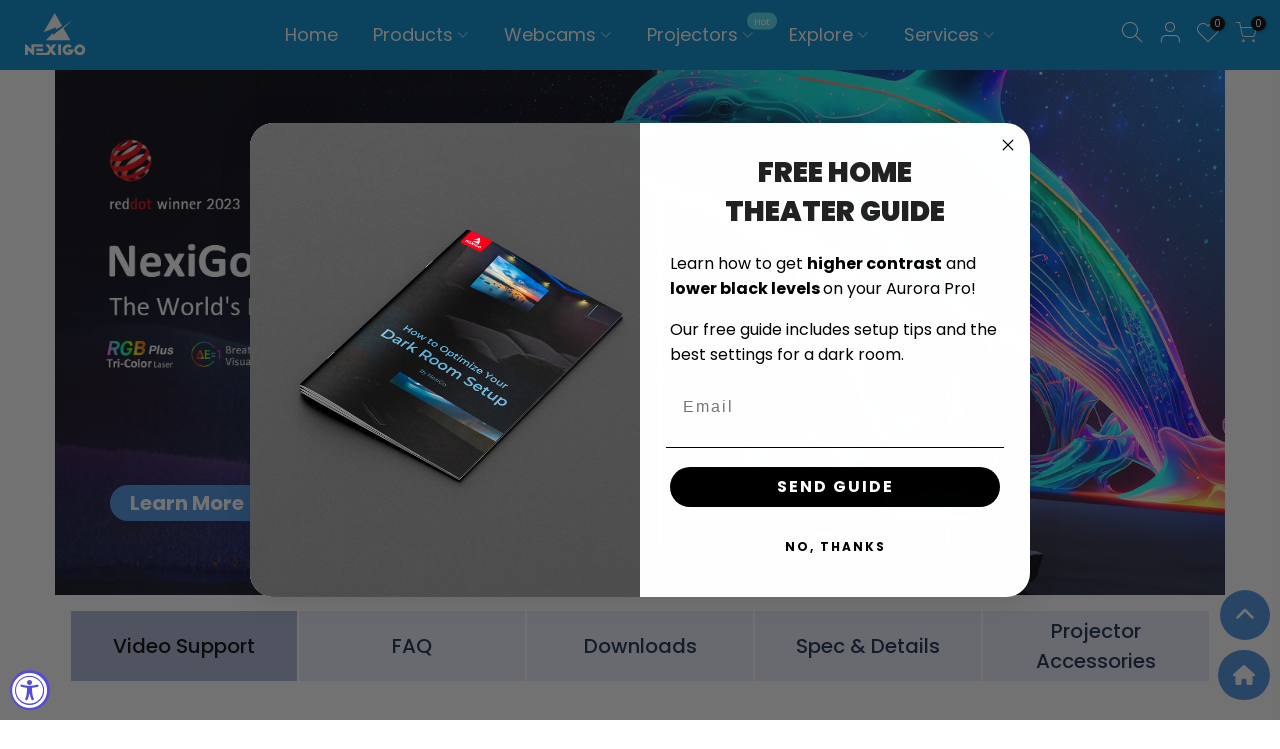

--- FILE ---
content_type: text/html; charset=utf-8
request_url: https://www.nexigo.com/pages/aurorapro-support
body_size: 85157
content:















<!doctype html>
<html class="no-js" lang="en">
<head>

<!-- Google Tag Manager -->
<script>
  window.dataLayer = window.dataLayer || [];
</script>
<script>(function(w,d,s,l,i){w[l]=w[l]||[];w[l].push({'gtm.start':
new Date().getTime(),event:'gtm.js'});var f=d.getElementsByTagName(s)[0],
j=d.createElement(s),dl=l!='dataLayer'?'&l='+l:'';j.async=true;j.src=
'https://www.googletagmanager.com/gtm.js?id='+i+dl;f.parentNode.insertBefore(j,f);
})(window,document,'script','dataLayer','GTM-5SMF67P');</script>
<!-- End Google Tag Manager -->


<!-- Start of Booster Apps Seo-0.1-->
<title>Aurora Pro Support | NexiGo</title><meta name="description" content="Get expert guidance on NexiGo Aurora Pro Support page for throw ratio, projection adjustments, brightness suitability, Dolby Vision compatibility, remote pairing, 3D playback, ceiling mounting, app installation, and air mouse usage. Elevate your viewing experience with NexiGo Aurora Pro Support." /><script type="application/ld+json">
  {
    "@context": "https://schema.org",
    "@type": "WebSite",
    "name": "NexiGo",
    "url": "https://www.nexigo.com",
    "potentialAction": {
      "@type": "SearchAction",
      "query-input": "required name=query",
      "target": "https://www.nexigo.com/search?q={query}"
    }
  }
</script>
<!-- end of Booster Apps SEO -->

  <meta charset="utf-8">
  <meta name="viewport" content="width=device-width, initial-scale=1, shrink-to-fit=no, user-scalable=no">
  <meta name="theme-color" content="#56cfe1">
  <meta name="format-detection" content="telephone=no">
  <link rel="canonical" href="https://www.nexigo.com/pages/aurorapro-support"><link rel="prefetch" as="document" href="https://www.nexigo.com">
  <link rel="dns-prefetch" href="https://cdn.shopify.com" crossorigin>
  <link rel="dns-prefetch" href="https://fonts.shopifycdn.com" crossorigin>
  <link rel="dns-prefetch" href="https://fonts.googleapis.com" crossorigin>
  <link rel="preconnect" href="https://cdn.shopify.com" crossorigin>
  <link rel="preconnect" href="https://fonts.shopify.com" crossorigin>
  <link rel="preconnect" href="https://fonts.googleapis.com" crossorigin>
  <link rel="preconnect" href="https://monorail-edge.shopifysvc.com">
  <link rel="preload" as="style" href="//www.nexigo.com/cdn/shop/t/85/assets/pre_theme.min.css?v=68164719075418837191628483630">
  <link rel="preload" as="style" href="//www.nexigo.com/cdn/shop/t/85/assets/theme.css?enable_css_minification=1&v=152568905738053833691695977105">
<link rel="shortcut icon" type="image/png" href="//www.nexigo.com/cdn/shop/files/NexiGo14red_32x.png?v=1627643319"><!-- social-meta-tags.liquid --><meta name="keywords" content="Aurora Pro Support,NexiGo,www.nexigo.com"/><meta name="author" content="Nexight INC"><meta property="og:site_name" content="NexiGo">
<meta property="og:url" content="https://www.nexigo.com/pages/aurorapro-support">
<meta property="og:title" content="Aurora Pro Support">
<meta property="og:type" content="website">
<meta property="og:description" content="Get expert guidance on NexiGo Aurora Pro Support page for throw ratio, projection adjustments, brightness suitability, Dolby Vision compatibility, remote pairing, 3D playback, ceiling mounting, app installation, and air mouse usage. Elevate your viewing experience with NexiGo Aurora Pro Support."><meta property="og:image" content="http://www.nexigo.com/cdn/shop/files/NexiGo14red_1200x1200.png?v=1627643319"><meta property="og:image:secure_url" content="https://www.nexigo.com/cdn/shop/files/NexiGo14red_1200x1200.png?v=1627643319"><meta name="twitter:site" content="@letsnexigo"><meta name="twitter:card" content="summary_large_image">
<meta name="twitter:title" content="Aurora Pro Support">
<meta name="twitter:description" content="Get expert guidance on NexiGo Aurora Pro Support page for throw ratio, projection adjustments, brightness suitability, Dolby Vision compatibility, remote pairing, 3D playback, ceiling mounting, app installation, and air mouse usage. Elevate your viewing experience with NexiGo Aurora Pro Support.">
<script>
var T4stt_str = { 
  "PleaseChoosePrOptions":"Please select some product options before adding this product to your cart.", 
  "will_not_ship":"Will not ship until \u003cspan class=\"jsnt\"\u003e{{date}}\u003c\/span\u003e",
  "will_stock_after":"Will be in stock after \u003cspan class=\"jsnt\"\u003e{{date}}\u003c\/span\u003e",
  "added_to_cart": "Product was successfully added to your cart.",
  "view_cart": "View cart",
  "continue_shopping": "Continue Shopping",
  "save_js":"-[sale]%","bannerCountdown":"%D days %H:%M:%S",
  "prItemCountdown":"%D Days %H:%M:%S",
  "countdown_days":"days",
  "countdown_hours":"hr",
  "countdown_mins":"min",
  "countdown_sec":"sc",
  "multiple_rates": "We found [number_of_rates] shipping rates available for [address], starting at [rate].",
  "one_rate": "We found one shipping rate available for [address].",
  "no_rates": "Sorry, we do not ship to this destination.",
  "rate_value": "[rate_title] at [rate]",
  "agree_checkout": "You must agree with the terms and conditions of sales to check out.",
  "added_text_cp":"Compare products"
};
</script><link href="//www.nexigo.com/cdn/shop/t/85/assets/pre_theme.min.css?v=68164719075418837191628483630" rel="stylesheet" type="text/css" media="all" /><link rel="preload" as="script" href="//www.nexigo.com/cdn/shop/t/85/assets/lazysizes.min.js?v=161060838712171474501628483614">
<link rel="preload" as="script" href="//www.nexigo.com/cdn/shop/t/85/assets/nt_vendor2.min.js?v=42422918620433123951628483623">
<script>document.documentElement.className = document.documentElement.className.replace('no-js', 'yes-js');const t_name = "page",designMode = false,t_cartCount = 0,ThemeNameT4='kalles',ThemeNameT42='ThemeIdT4Kalles',themeIDt4 = 125596270770,ck_hostname = 'kalles-niche-none',ThemeIdT4 = null,SopEmlT4="cs@nexigo.com",ThemePuT4 = '#purchase_codet4j',t_shop_currency = "USD", t_moneyFormat = "${{amount}}", t_cart_url = "\/cart",t_cartadd_url = "\/cart\/add",t_cartchange_url = "\/cart\/change", pr_re_url = "\/recommendations\/products"; try {var T4AgentNT = (navigator.userAgent.indexOf('Chrome-Lighthouse') == -1)}catch(err){var T4AgentNT = true} function onloadt4relcss(_this) {_this.onload=null;if(T4AgentNT){_this.rel='stylesheet'}} if (performance.navigation.type === 2) {location.reload(true);}</script>
<link rel="preload" href="//www.nexigo.com/cdn/shop/t/85/assets/style.min.css?v=46106388958343090321628483644" as="style" onload="onloadt4relcss(this)"><link href="//www.nexigo.com/cdn/shop/t/85/assets/theme.css?enable_css_minification=1&amp;v=152568905738053833691695977105" rel="stylesheet" type="text/css" media="all" /><link rel="preload" href="https://fonts.googleapis.com/css?family=Poppins:300,300i,400,400i,500,500i,600,600i,700,700i,800,800i|Libre+Baskerville:300,300i,400,400i,500,500i&display=swap" as="style" onload="onloadt4relcss(this)"><link id="sett_clt4" rel="preload" href="//www.nexigo.com/cdn/shop/t/85/assets/sett_cl.css?enable_css_minification=1&v=123392124309832141641628483639" as="style" onload="onloadt4relcss(this)"><link rel="preload" href="//www.nexigo.com/cdn/shop/t/85/assets/line-awesome.min.css?v=36930450349382045261628483616" as="style" onload="onloadt4relcss(this)">
<script id="js_lzt4" src="//www.nexigo.com/cdn/shop/t/85/assets/lazysizes.min.js?v=161060838712171474501628483614" defer="defer"></script>
<script src="//www.nexigo.com/cdn/shop/t/85/assets/nt_vendor2.min.js?v=42422918620433123951628483623" defer="defer" id="js_ntt4"
  data-theme='//www.nexigo.com/cdn/shop/t/85/assets/nt_theme.min.js?v=274969769301427841628483622'
  data-stt='//www.nexigo.com/cdn/shop/t/85/assets/nt_settings.js?enable_js_minification=1&v=37494768503871363751731289844'
  data-cat='//www.nexigo.com/cdn/shop/t/85/assets/cat.min.js?v=127587861294853681671628483589' 
  data-sw='//www.nexigo.com/cdn/shop/t/85/assets/swatch.min.js?v=45585328045766690311628483645'
  data-prjs='//www.nexigo.com/cdn/shop/t/85/assets/produc.min.js?v=66856717831304081821628483630' 
  data-mail='//www.nexigo.com/cdn/shop/t/85/assets/platform_mail.min.js?v=120104920183136925081628483628'
  data-my='//www.nexigo.com/cdn/shop/t/85/assets/my.js?v=111603181540343972631628483619' data-cusp='//www.nexigo.com/cdn/shop/t/85/assets/my.js?v=111603181540343972631628483619' data-cur='//www.nexigo.com/cdn/shop/t/85/assets/my.js?v=111603181540343972631628483619' data-mdl='//www.nexigo.com/cdn/shop/t/85/assets/module.min.js?v=72712877271928395091628483618'
  data-map='//www.nexigo.com/cdn/shop/t/85/assets/maplace.min.js?v=123640464312137447171628483617'
  data-time='//www.nexigo.com/cdn/shop/t/85/assets/spacetime.min.js?v=5337838'
  data-ins='//www.nexigo.com/cdn/shop/t/85/assets/nt_instagram.min.js?v=132847357865388594491628483621'
  data-user='//www.nexigo.com/cdn/shop/t/85/assets/interactable.min.js?v=102965680333318563161628483604'
  data-add='//s7.addthis.com/js/300/addthis_widget.js#pubid=ra-56efaa05a768bd19'
  data-klaviyo='//www.klaviyo.com/media/js/public/klaviyo_subscribe.js'
  data-font='iconKalles , fakalles , Pe-icon-7-stroke , Font Awesome 5 Free:n9'
  data-fm='Poppins'
  data-spcmn='//www.nexigo.com/cdn/shopifycloud/storefront/assets/themes_support/shopify_common-5f594365.js'
  data-cust='//www.nexigo.com/cdn/shop/t/85/assets/customerclnt.min.js?v=71352788738707286341628483592'
  data-cusjs='none'
  data-desadm='//www.nexigo.com/cdn/shop/t/85/assets/des_adm.min.js?v=176073690257521946711628483594'
  data-otherryv='//www.nexigo.com/cdn/shop/t/85/assets/reviewOther.js?enable_js_minification=1&v=72029929378534401331628483639'></script>
  <script>window.performance && window.performance.mark && window.performance.mark('shopify.content_for_header.start');</script><meta name="google-site-verification" content="1yJd3N6ACClYmk-AjXfT6AaI7UDKSwDAlBF5Jh2fCAg">
<meta name="facebook-domain-verification" content="s29ciwju7spetpnfncsfhpewf0oug7">
<meta id="shopify-digital-wallet" name="shopify-digital-wallet" content="/8182071377/digital_wallets/dialog">
<meta name="shopify-checkout-api-token" content="edc94614016a745ee96759268e2a4623">
<meta id="in-context-paypal-metadata" data-shop-id="8182071377" data-venmo-supported="true" data-environment="production" data-locale="en_US" data-paypal-v4="true" data-currency="USD">
<script async="async" src="/checkouts/internal/preloads.js?locale=en-US"></script>
<link rel="preconnect" href="https://shop.app" crossorigin="anonymous">
<script async="async" src="https://shop.app/checkouts/internal/preloads.js?locale=en-US&shop_id=8182071377" crossorigin="anonymous"></script>
<script id="apple-pay-shop-capabilities" type="application/json">{"shopId":8182071377,"countryCode":"US","currencyCode":"USD","merchantCapabilities":["supports3DS"],"merchantId":"gid:\/\/shopify\/Shop\/8182071377","merchantName":"NexiGo","requiredBillingContactFields":["postalAddress","email","phone"],"requiredShippingContactFields":["postalAddress","email","phone"],"shippingType":"shipping","supportedNetworks":["visa","masterCard","discover","elo","jcb"],"total":{"type":"pending","label":"NexiGo","amount":"1.00"},"shopifyPaymentsEnabled":true,"supportsSubscriptions":true}</script>
<script id="shopify-features" type="application/json">{"accessToken":"edc94614016a745ee96759268e2a4623","betas":["rich-media-storefront-analytics"],"domain":"www.nexigo.com","predictiveSearch":true,"shopId":8182071377,"locale":"en"}</script>
<script>var Shopify = Shopify || {};
Shopify.shop = "nexipc.myshopify.com";
Shopify.locale = "en";
Shopify.currency = {"active":"USD","rate":"1.0"};
Shopify.country = "US";
Shopify.theme = {"name":"NexiGo V2.0","id":125596270770,"schema_name":"Kalles","schema_version":"2.5.0","theme_store_id":null,"role":"main"};
Shopify.theme.handle = "null";
Shopify.theme.style = {"id":null,"handle":null};
Shopify.cdnHost = "www.nexigo.com/cdn";
Shopify.routes = Shopify.routes || {};
Shopify.routes.root = "/";</script>
<script type="module">!function(o){(o.Shopify=o.Shopify||{}).modules=!0}(window);</script>
<script>!function(o){function n(){var o=[];function n(){o.push(Array.prototype.slice.apply(arguments))}return n.q=o,n}var t=o.Shopify=o.Shopify||{};t.loadFeatures=n(),t.autoloadFeatures=n()}(window);</script>
<script>
  window.ShopifyPay = window.ShopifyPay || {};
  window.ShopifyPay.apiHost = "shop.app\/pay";
  window.ShopifyPay.redirectState = null;
</script>
<script id="shop-js-analytics" type="application/json">{"pageType":"page"}</script>
<script defer="defer" async type="module" src="//www.nexigo.com/cdn/shopifycloud/shop-js/modules/v2/client.init-shop-cart-sync_WVOgQShq.en.esm.js"></script>
<script defer="defer" async type="module" src="//www.nexigo.com/cdn/shopifycloud/shop-js/modules/v2/chunk.common_C_13GLB1.esm.js"></script>
<script defer="defer" async type="module" src="//www.nexigo.com/cdn/shopifycloud/shop-js/modules/v2/chunk.modal_CLfMGd0m.esm.js"></script>
<script type="module">
  await import("//www.nexigo.com/cdn/shopifycloud/shop-js/modules/v2/client.init-shop-cart-sync_WVOgQShq.en.esm.js");
await import("//www.nexigo.com/cdn/shopifycloud/shop-js/modules/v2/chunk.common_C_13GLB1.esm.js");
await import("//www.nexigo.com/cdn/shopifycloud/shop-js/modules/v2/chunk.modal_CLfMGd0m.esm.js");

  window.Shopify.SignInWithShop?.initShopCartSync?.({"fedCMEnabled":true,"windoidEnabled":true});

</script>
<script>
  window.Shopify = window.Shopify || {};
  if (!window.Shopify.featureAssets) window.Shopify.featureAssets = {};
  window.Shopify.featureAssets['shop-js'] = {"shop-cart-sync":["modules/v2/client.shop-cart-sync_DuR37GeY.en.esm.js","modules/v2/chunk.common_C_13GLB1.esm.js","modules/v2/chunk.modal_CLfMGd0m.esm.js"],"init-fed-cm":["modules/v2/client.init-fed-cm_BucUoe6W.en.esm.js","modules/v2/chunk.common_C_13GLB1.esm.js","modules/v2/chunk.modal_CLfMGd0m.esm.js"],"shop-toast-manager":["modules/v2/client.shop-toast-manager_B0JfrpKj.en.esm.js","modules/v2/chunk.common_C_13GLB1.esm.js","modules/v2/chunk.modal_CLfMGd0m.esm.js"],"init-shop-cart-sync":["modules/v2/client.init-shop-cart-sync_WVOgQShq.en.esm.js","modules/v2/chunk.common_C_13GLB1.esm.js","modules/v2/chunk.modal_CLfMGd0m.esm.js"],"shop-button":["modules/v2/client.shop-button_B_U3bv27.en.esm.js","modules/v2/chunk.common_C_13GLB1.esm.js","modules/v2/chunk.modal_CLfMGd0m.esm.js"],"init-windoid":["modules/v2/client.init-windoid_DuP9q_di.en.esm.js","modules/v2/chunk.common_C_13GLB1.esm.js","modules/v2/chunk.modal_CLfMGd0m.esm.js"],"shop-cash-offers":["modules/v2/client.shop-cash-offers_BmULhtno.en.esm.js","modules/v2/chunk.common_C_13GLB1.esm.js","modules/v2/chunk.modal_CLfMGd0m.esm.js"],"pay-button":["modules/v2/client.pay-button_CrPSEbOK.en.esm.js","modules/v2/chunk.common_C_13GLB1.esm.js","modules/v2/chunk.modal_CLfMGd0m.esm.js"],"init-customer-accounts":["modules/v2/client.init-customer-accounts_jNk9cPYQ.en.esm.js","modules/v2/client.shop-login-button_DJ5ldayH.en.esm.js","modules/v2/chunk.common_C_13GLB1.esm.js","modules/v2/chunk.modal_CLfMGd0m.esm.js"],"avatar":["modules/v2/client.avatar_BTnouDA3.en.esm.js"],"checkout-modal":["modules/v2/client.checkout-modal_pBPyh9w8.en.esm.js","modules/v2/chunk.common_C_13GLB1.esm.js","modules/v2/chunk.modal_CLfMGd0m.esm.js"],"init-shop-for-new-customer-accounts":["modules/v2/client.init-shop-for-new-customer-accounts_BUoCy7a5.en.esm.js","modules/v2/client.shop-login-button_DJ5ldayH.en.esm.js","modules/v2/chunk.common_C_13GLB1.esm.js","modules/v2/chunk.modal_CLfMGd0m.esm.js"],"init-customer-accounts-sign-up":["modules/v2/client.init-customer-accounts-sign-up_CnczCz9H.en.esm.js","modules/v2/client.shop-login-button_DJ5ldayH.en.esm.js","modules/v2/chunk.common_C_13GLB1.esm.js","modules/v2/chunk.modal_CLfMGd0m.esm.js"],"init-shop-email-lookup-coordinator":["modules/v2/client.init-shop-email-lookup-coordinator_CzjY5t9o.en.esm.js","modules/v2/chunk.common_C_13GLB1.esm.js","modules/v2/chunk.modal_CLfMGd0m.esm.js"],"shop-follow-button":["modules/v2/client.shop-follow-button_CsYC63q7.en.esm.js","modules/v2/chunk.common_C_13GLB1.esm.js","modules/v2/chunk.modal_CLfMGd0m.esm.js"],"shop-login-button":["modules/v2/client.shop-login-button_DJ5ldayH.en.esm.js","modules/v2/chunk.common_C_13GLB1.esm.js","modules/v2/chunk.modal_CLfMGd0m.esm.js"],"shop-login":["modules/v2/client.shop-login_B9ccPdmx.en.esm.js","modules/v2/chunk.common_C_13GLB1.esm.js","modules/v2/chunk.modal_CLfMGd0m.esm.js"],"lead-capture":["modules/v2/client.lead-capture_D0K_KgYb.en.esm.js","modules/v2/chunk.common_C_13GLB1.esm.js","modules/v2/chunk.modal_CLfMGd0m.esm.js"],"payment-terms":["modules/v2/client.payment-terms_BWmiNN46.en.esm.js","modules/v2/chunk.common_C_13GLB1.esm.js","modules/v2/chunk.modal_CLfMGd0m.esm.js"]};
</script>
<script>(function() {
  var isLoaded = false;
  function asyncLoad() {
    if (isLoaded) return;
    isLoaded = true;
    var urls = ["\/\/code.tidio.co\/ylsn6dpwvxqocx2sphis3il04a2cssko.js?shop=nexipc.myshopify.com","https:\/\/js.smile.io\/v1\/smile-shopify.js?shop=nexipc.myshopify.com","\/\/social-login.oxiapps.com\/api\/init?vt=928356\u0026shop=nexipc.myshopify.com","https:\/\/static.shareasale.com\/json\/shopify\/deduplication.js?shop=nexipc.myshopify.com","https:\/\/static.shareasale.com\/json\/shopify\/shareasale-tracking.js?sasmid=116583\u0026ssmtid=19038\u0026shop=nexipc.myshopify.com","https:\/\/cdn.opinew.com\/js\/opinew-active.js?shop=nexipc.myshopify.com","https:\/\/cdn.shopify.com\/s\/files\/1\/0081\/8207\/1377\/t\/85\/assets\/globo.formbuilder.init.js?v=1628690213\u0026shop=nexipc.myshopify.com","https:\/\/static.klaviyo.com\/onsite\/js\/klaviyo.js?company_id=NTJuPW\u0026shop=nexipc.myshopify.com","https:\/\/static.klaviyo.com\/onsite\/js\/klaviyo.js?company_id=XLveur\u0026shop=nexipc.myshopify.com","https:\/\/na.shgcdn3.com\/pixel-collector.js?shop=nexipc.myshopify.com","https:\/\/searchanise-ef84.kxcdn.com\/widgets\/shopify\/init.js?a=8W3X8S4p8L\u0026shop=nexipc.myshopify.com"];
    for (var i = 0; i < urls.length; i++) {
      var s = document.createElement('script');
      s.type = 'text/javascript';
      s.async = true;
      s.src = urls[i];
      var x = document.getElementsByTagName('script')[0];
      x.parentNode.insertBefore(s, x);
    }
  };
  if(window.attachEvent) {
    window.attachEvent('onload', asyncLoad);
  } else {
    window.addEventListener('load', asyncLoad, false);
  }
})();</script>
<script id="__st">var __st={"a":8182071377,"offset":-28800,"reqid":"8c76fe95-ae10-41f7-a20f-5347ad7420e8-1769702456","pageurl":"www.nexigo.com\/pages\/aurorapro-support","s":"pages-93662216370","u":"bfff1486a907","p":"page","rtyp":"page","rid":93662216370};</script>
<script>window.ShopifyPaypalV4VisibilityTracking = true;</script>
<script id="captcha-bootstrap">!function(){'use strict';const t='contact',e='account',n='new_comment',o=[[t,t],['blogs',n],['comments',n],[t,'customer']],c=[[e,'customer_login'],[e,'guest_login'],[e,'recover_customer_password'],[e,'create_customer']],r=t=>t.map((([t,e])=>`form[action*='/${t}']:not([data-nocaptcha='true']) input[name='form_type'][value='${e}']`)).join(','),a=t=>()=>t?[...document.querySelectorAll(t)].map((t=>t.form)):[];function s(){const t=[...o],e=r(t);return a(e)}const i='password',u='form_key',d=['recaptcha-v3-token','g-recaptcha-response','h-captcha-response',i],f=()=>{try{return window.sessionStorage}catch{return}},m='__shopify_v',_=t=>t.elements[u];function p(t,e,n=!1){try{const o=window.sessionStorage,c=JSON.parse(o.getItem(e)),{data:r}=function(t){const{data:e,action:n}=t;return t[m]||n?{data:e,action:n}:{data:t,action:n}}(c);for(const[e,n]of Object.entries(r))t.elements[e]&&(t.elements[e].value=n);n&&o.removeItem(e)}catch(o){console.error('form repopulation failed',{error:o})}}const l='form_type',E='cptcha';function T(t){t.dataset[E]=!0}const w=window,h=w.document,L='Shopify',v='ce_forms',y='captcha';let A=!1;((t,e)=>{const n=(g='f06e6c50-85a8-45c8-87d0-21a2b65856fe',I='https://cdn.shopify.com/shopifycloud/storefront-forms-hcaptcha/ce_storefront_forms_captcha_hcaptcha.v1.5.2.iife.js',D={infoText:'Protected by hCaptcha',privacyText:'Privacy',termsText:'Terms'},(t,e,n)=>{const o=w[L][v],c=o.bindForm;if(c)return c(t,g,e,D).then(n);var r;o.q.push([[t,g,e,D],n]),r=I,A||(h.body.append(Object.assign(h.createElement('script'),{id:'captcha-provider',async:!0,src:r})),A=!0)});var g,I,D;w[L]=w[L]||{},w[L][v]=w[L][v]||{},w[L][v].q=[],w[L][y]=w[L][y]||{},w[L][y].protect=function(t,e){n(t,void 0,e),T(t)},Object.freeze(w[L][y]),function(t,e,n,w,h,L){const[v,y,A,g]=function(t,e,n){const i=e?o:[],u=t?c:[],d=[...i,...u],f=r(d),m=r(i),_=r(d.filter((([t,e])=>n.includes(e))));return[a(f),a(m),a(_),s()]}(w,h,L),I=t=>{const e=t.target;return e instanceof HTMLFormElement?e:e&&e.form},D=t=>v().includes(t);t.addEventListener('submit',(t=>{const e=I(t);if(!e)return;const n=D(e)&&!e.dataset.hcaptchaBound&&!e.dataset.recaptchaBound,o=_(e),c=g().includes(e)&&(!o||!o.value);(n||c)&&t.preventDefault(),c&&!n&&(function(t){try{if(!f())return;!function(t){const e=f();if(!e)return;const n=_(t);if(!n)return;const o=n.value;o&&e.removeItem(o)}(t);const e=Array.from(Array(32),(()=>Math.random().toString(36)[2])).join('');!function(t,e){_(t)||t.append(Object.assign(document.createElement('input'),{type:'hidden',name:u})),t.elements[u].value=e}(t,e),function(t,e){const n=f();if(!n)return;const o=[...t.querySelectorAll(`input[type='${i}']`)].map((({name:t})=>t)),c=[...d,...o],r={};for(const[a,s]of new FormData(t).entries())c.includes(a)||(r[a]=s);n.setItem(e,JSON.stringify({[m]:1,action:t.action,data:r}))}(t,e)}catch(e){console.error('failed to persist form',e)}}(e),e.submit())}));const S=(t,e)=>{t&&!t.dataset[E]&&(n(t,e.some((e=>e===t))),T(t))};for(const o of['focusin','change'])t.addEventListener(o,(t=>{const e=I(t);D(e)&&S(e,y())}));const B=e.get('form_key'),M=e.get(l),P=B&&M;t.addEventListener('DOMContentLoaded',(()=>{const t=y();if(P)for(const e of t)e.elements[l].value===M&&p(e,B);[...new Set([...A(),...v().filter((t=>'true'===t.dataset.shopifyCaptcha))])].forEach((e=>S(e,t)))}))}(h,new URLSearchParams(w.location.search),n,t,e,['guest_login'])})(!0,!0)}();</script>
<script integrity="sha256-4kQ18oKyAcykRKYeNunJcIwy7WH5gtpwJnB7kiuLZ1E=" data-source-attribution="shopify.loadfeatures" defer="defer" src="//www.nexigo.com/cdn/shopifycloud/storefront/assets/storefront/load_feature-a0a9edcb.js" crossorigin="anonymous"></script>
<script crossorigin="anonymous" defer="defer" src="//www.nexigo.com/cdn/shopifycloud/storefront/assets/shopify_pay/storefront-65b4c6d7.js?v=20250812"></script>
<script data-source-attribution="shopify.dynamic_checkout.dynamic.init">var Shopify=Shopify||{};Shopify.PaymentButton=Shopify.PaymentButton||{isStorefrontPortableWallets:!0,init:function(){window.Shopify.PaymentButton.init=function(){};var t=document.createElement("script");t.src="https://www.nexigo.com/cdn/shopifycloud/portable-wallets/latest/portable-wallets.en.js",t.type="module",document.head.appendChild(t)}};
</script>
<script data-source-attribution="shopify.dynamic_checkout.buyer_consent">
  function portableWalletsHideBuyerConsent(e){var t=document.getElementById("shopify-buyer-consent"),n=document.getElementById("shopify-subscription-policy-button");t&&n&&(t.classList.add("hidden"),t.setAttribute("aria-hidden","true"),n.removeEventListener("click",e))}function portableWalletsShowBuyerConsent(e){var t=document.getElementById("shopify-buyer-consent"),n=document.getElementById("shopify-subscription-policy-button");t&&n&&(t.classList.remove("hidden"),t.removeAttribute("aria-hidden"),n.addEventListener("click",e))}window.Shopify?.PaymentButton&&(window.Shopify.PaymentButton.hideBuyerConsent=portableWalletsHideBuyerConsent,window.Shopify.PaymentButton.showBuyerConsent=portableWalletsShowBuyerConsent);
</script>
<script data-source-attribution="shopify.dynamic_checkout.cart.bootstrap">document.addEventListener("DOMContentLoaded",(function(){function t(){return document.querySelector("shopify-accelerated-checkout-cart, shopify-accelerated-checkout")}if(t())Shopify.PaymentButton.init();else{new MutationObserver((function(e,n){t()&&(Shopify.PaymentButton.init(),n.disconnect())})).observe(document.body,{childList:!0,subtree:!0})}}));
</script>
<link id="shopify-accelerated-checkout-styles" rel="stylesheet" media="screen" href="https://www.nexigo.com/cdn/shopifycloud/portable-wallets/latest/accelerated-checkout-backwards-compat.css" crossorigin="anonymous">
<style id="shopify-accelerated-checkout-cart">
        #shopify-buyer-consent {
  margin-top: 1em;
  display: inline-block;
  width: 100%;
}

#shopify-buyer-consent.hidden {
  display: none;
}

#shopify-subscription-policy-button {
  background: none;
  border: none;
  padding: 0;
  text-decoration: underline;
  font-size: inherit;
  cursor: pointer;
}

#shopify-subscription-policy-button::before {
  box-shadow: none;
}

      </style>

<script>window.performance && window.performance.mark && window.performance.mark('shopify.content_for_header.end');</script>
  





  <script type="text/javascript">
    
      window.__shgMoneyFormat = window.__shgMoneyFormat || {"USD":{"currency":"USD","currency_symbol":"$","currency_symbol_location":"left","decimal_places":2,"decimal_separator":".","thousands_separator":","}};
    
    window.__shgCurrentCurrencyCode = window.__shgCurrentCurrencyCode || {
      currency: "USD",
      currency_symbol: "$",
      decimal_separator: ".",
      thousands_separator: ",",
      decimal_places: 2,
      currency_symbol_location: "left"
    };
  </script>




<script>
    
    
    
    
    var gsf_conversion_data = {page_type : '', event : ''};
    
</script>

  

<script type="text/javascript">
  
    window.SHG_CUSTOMER = null;
  
</script>







 

<script>
	var Globo = Globo || {};
    var globoFormbuilderRecaptchaInit = function(){};
    Globo.FormBuilder = Globo.FormBuilder || {};
    Globo.FormBuilder.url = "https://form.globosoftware.net";
    Globo.FormBuilder.shop = {
        settings : {
            reCaptcha : {
                siteKey : '',
                recaptchaType : 'v2',
                languageCode : 'en'
            },
            hideWaterMark : false,
            encryptionFormId : false,
            copyright: `Powered by Globo <a href="https://apps.shopify.com/form-builder-contact-form" target="_blank">Contact Form</a>`,
            scrollTop: true,
            additionalColumns: []        },
        pricing:{
            features:{
                fileUpload : 30,
                removeCopyright : true,
                bulkOrderForm: true,
                cartForm: true,
            }
        },
        configuration: {
            money_format:  "${{amount}}"
        },
        encryption_form_id : false
    };
    Globo.FormBuilder.forms = [];

    
    Globo.FormBuilder.page = {
        title : document.title.replaceAll('"', "'"),
        href : window.location.href,
        type: "page"
    };
    
    Globo.FormBuilder.assetFormUrls = [];
            Globo.FormBuilder.assetFormUrls[33114] = "//www.nexigo.com/cdn/shop/t/85/assets/globo.formbuilder.data.33114.js?v=56878552546460354411628690197";
                    Globo.FormBuilder.assetFormUrls[33297] = "//www.nexigo.com/cdn/shop/t/85/assets/globo.formbuilder.data.33297.js?v=24829725296493345801685413968";
                    Globo.FormBuilder.assetFormUrls[35155] = "//www.nexigo.com/cdn/shop/t/85/assets/globo.formbuilder.data.35155.js?v=178238359269741501731628690200";
                    Globo.FormBuilder.assetFormUrls[114060] = "//www.nexigo.com/cdn/shop/t/85/assets/globo.formbuilder.data.114060.js?v=57664301487608430131688988581";
            
    
    window.Globo.FormBuilder.forms = [];
        
        
        
        window.Globo.FormBuilder.forms[33114] = {"33114":{"header":{"active":false,"title":"Contact us","description":"\u003cp\u003eLeave your message and we'll get back to you shortly.\u003c\/p\u003e"},"elements":[{"id":"text","type":"text","label":"Your Name","placeholder":"Your Name","description":"","required":true,"columnWidth":100},{"id":"email","type":"email","label":"Email","placeholder":"Email","description":"","required":true,"columnWidth":100},{"id":"textarea","type":"textarea","label":"Experience and Plan","placeholder":"Your Social Media Channel and Review Plan","description":"","required":true,"columnWidth":100}],"add-elements":null,"footer":{"description":"\u003cp\u003e\u003cbr\u003e\u003c\/p\u003e","previousText":"Previous","nextText":"Next","submitText":"Submit","submitFullWidth":true,"submitAlignment":"center"},"mail":{"admin":null,"customer":{"enable":false,"emailType":"elementEmail","emailId":"email","note":"You can use variables which will help you create a dynamic content","subject":"Thanks for submitting","content":"\u003ctable class=\"header row\" style=\"width: 100%; border-spacing: 0; border-collapse: collapse; margin: 40px 0 20px;\"\u003e\n\u003ctbody\u003e\n\u003ctr\u003e\n\u003ctd class=\"header__cell\" style=\"font-family: -apple-system, BlinkMacSystemFont, Roboto, Oxygen, Ubuntu, Cantarell, Fira Sans, Droid Sans, Helvetica Neue, sans-serif;\"\u003e\u003ccenter\u003e\n\u003ctable class=\"container\" style=\"width: 559px; text-align: left; border-spacing: 0px; border-collapse: collapse; margin: 0px auto;\"\u003e\n\u003ctbody\u003e\n\u003ctr\u003e\n\u003ctd style=\"font-family: -apple-system, BlinkMacSystemFont, Roboto, Oxygen, Ubuntu, Cantarell, 'Fira Sans', 'Droid Sans', 'Helvetica Neue', sans-serif; width: 544.219px;\"\u003e\n\u003ctable class=\"row\" style=\"width: 100%; border-spacing: 0; border-collapse: collapse;\"\u003e\n\u003ctbody\u003e\n\u003ctr\u003e\n\u003ctd class=\"shop-name__cell\" style=\"font-family: -apple-system, BlinkMacSystemFont, Roboto, Oxygen, Ubuntu, Cantarell, Fira Sans, Droid Sans, Helvetica Neue, sans-serif;\"\u003e\n\u003ch1 class=\"shop-name__text\" style=\"font-weight: normal; font-size: 30px; color: #333; margin: 0;\"\u003e\u003ca class=\"shop_name\" target=\"_blank\" rel=\"noopener\"\u003eShop\u003c\/a\u003e\u003c\/h1\u003e\n\u003c\/td\u003e\n\u003ctd class=\"order-number__cell\" style=\"font-family: -apple-system, BlinkMacSystemFont, Roboto, Oxygen, Ubuntu, Cantarell, Fira Sans, Droid Sans, Helvetica Neue, sans-serif; font-size: 14px; color: #999;\" align=\"right\"\u003e\u0026nbsp;\u003c\/td\u003e\n\u003c\/tr\u003e\n\u003c\/tbody\u003e\n\u003c\/table\u003e\n\u003c\/td\u003e\n\u003c\/tr\u003e\n\u003c\/tbody\u003e\n\u003c\/table\u003e\n\u003c\/center\u003e\u003c\/td\u003e\n\u003c\/tr\u003e\n\u003c\/tbody\u003e\n\u003c\/table\u003e\n\u003ctable class=\"row content\" style=\"width: 100%; border-spacing: 0; border-collapse: collapse;\"\u003e\n\u003ctbody\u003e\n\u003ctr\u003e\n\u003ctd class=\"content__cell\" style=\"font-family: -apple-system, BlinkMacSystemFont, Roboto, Oxygen, Ubuntu, Cantarell, Fira Sans, Droid Sans, Helvetica Neue, sans-serif; padding-bottom: 40px;\"\u003e\u003ccenter\u003e\n\u003ctable class=\"container\" style=\"width: 560px; text-align: left; border-spacing: 0; border-collapse: collapse; margin: 0 auto;\"\u003e\n\u003ctbody\u003e\n\u003ctr\u003e\n\u003ctd style=\"font-family: -apple-system, BlinkMacSystemFont, Roboto, Oxygen, Ubuntu, Cantarell, Fira Sans, Droid Sans, Helvetica Neue, sans-serif;\"\u003e\n\u003ch2 class=\"quote-heading\" style=\"font-weight: normal; font-size: 24px; margin: 0 0 10px;\"\u003eThanks for your submission\u003c\/h2\u003e\n\u003cp class=\"quote-heading-message\"\u003eHi, we are getting your submission. We will get back to you shortly.\u003c\/p\u003e\n\u003c\/td\u003e\n\u003c\/tr\u003e\n\u003c\/tbody\u003e\n\u003c\/table\u003e\n\u003ctable class=\"row section\" style=\"width: 100%; border-spacing: 0; border-collapse: collapse; border-top-width: 1px; border-top-color: #e5e5e5; border-top-style: solid;\"\u003e\n\u003ctbody\u003e\n\u003ctr\u003e\n\u003ctd class=\"section__cell\" style=\"font-family: -apple-system, BlinkMacSystemFont, Roboto, Oxygen, Ubuntu, Cantarell, Fira Sans, Droid Sans, Helvetica Neue, sans-serif; padding: 40px 0;\"\u003e\u003ccenter\u003e\n\u003ctable class=\"container\" style=\"width: 560px; text-align: left; border-spacing: 0; border-collapse: collapse; margin: 0 auto;\"\u003e\n\u003ctbody\u003e\n\u003ctr\u003e\n\u003ctd style=\"font-family: -apple-system, BlinkMacSystemFont, Roboto, Oxygen, Ubuntu, Cantarell, Fira Sans, Droid Sans, Helvetica Neue, sans-serif;\"\u003e\n\u003ch3 class=\"more-information\"\u003eMore information\u003c\/h3\u003e\n\u003cp\u003e{{data}}\u003c\/p\u003e\n\u003c\/td\u003e\n\u003c\/tr\u003e\n\u003c\/tbody\u003e\n\u003c\/table\u003e\n\u003c\/center\u003e\u003c\/td\u003e\n\u003c\/tr\u003e\n\u003c\/tbody\u003e\n\u003c\/table\u003e\n\u003ctable class=\"row footer\" style=\"width: 100%; border-spacing: 0; border-collapse: collapse; border-top-width: 1px; border-top-color: #e5e5e5; border-top-style: solid;\"\u003e\n\u003ctbody\u003e\n\u003ctr\u003e\n\u003ctd class=\"footer__cell\" style=\"font-family: -apple-system, BlinkMacSystemFont, Roboto, Oxygen, Ubuntu, Cantarell, Fira Sans, Droid Sans, Helvetica Neue, sans-serif; padding: 35px 0;\"\u003e\u003ccenter\u003e\n\u003ctable class=\"container\" style=\"width: 560px; text-align: left; border-spacing: 0; border-collapse: collapse; margin: 0 auto;\"\u003e\n\u003ctbody\u003e\n\u003ctr\u003e\n\u003ctd style=\"font-family: -apple-system, BlinkMacSystemFont, Roboto, Oxygen, Ubuntu, Cantarell, Fira Sans, Droid Sans, Helvetica Neue, sans-serif;\"\u003e\n\u003cp class=\"contact\" style=\"text-align: center;\"\u003eIf you have any questions, reply to this email or contact us at \u003ca href=\"mailto:leiz@nexightllc.com\"\u003eleiz@nexightllc.com\u003c\/a\u003e\u003c\/p\u003e\n\u003c\/td\u003e\n\u003c\/tr\u003e\n\u003ctr\u003e\n\u003ctd style=\"font-family: -apple-system, BlinkMacSystemFont, Roboto, Oxygen, Ubuntu, Cantarell, Fira Sans, Droid Sans, Helvetica Neue, sans-serif;\"\u003e\n\u003cp class=\"disclaimer__subtext\" style=\"color: #999; line-height: 150%; font-size: 14px; margin: 0; text-align: center;\"\u003eClick \u003ca href=\"[UNSUBSCRIBEURL]\"\u003ehere\u003c\/a\u003e to unsubscribe\u003c\/p\u003e\n\u003c\/td\u003e\n\u003c\/tr\u003e\n\u003c\/tbody\u003e\n\u003c\/table\u003e\n\u003c\/center\u003e\u003c\/td\u003e\n\u003c\/tr\u003e\n\u003c\/tbody\u003e\n\u003c\/table\u003e\n\u003c\/center\u003e\u003c\/td\u003e\n\u003c\/tr\u003e\n\u003c\/tbody\u003e\n\u003c\/table\u003e","islimitWidth":false,"maxWidth":"600"}},"appearance":{"layout":"boxed","width":600,"style":"classic","mainColor":"#EB1256","headingColor":"#000","labelColor":"#000","descriptionColor":"#6c757d","optionColor":"#000","background":"none","backgroundColor":"#FFF","backgroundImage":"","backgroundImageAlignment":"middle","floatingIcon":"\u003csvg aria-hidden=\"true\" focusable=\"false\" data-prefix=\"far\" data-icon=\"envelope\" class=\"svg-inline--fa fa-envelope fa-w-16\" role=\"img\" xmlns=\"http:\/\/www.w3.org\/2000\/svg\" viewBox=\"0 0 512 512\"\u003e\u003cpath fill=\"currentColor\" d=\"M464 64H48C21.49 64 0 85.49 0 112v288c0 26.51 21.49 48 48 48h416c26.51 0 48-21.49 48-48V112c0-26.51-21.49-48-48-48zm0 48v40.805c-22.422 18.259-58.168 46.651-134.587 106.49-16.841 13.247-50.201 45.072-73.413 44.701-23.208.375-56.579-31.459-73.413-44.701C106.18 199.465 70.425 171.067 48 152.805V112h416zM48 400V214.398c22.914 18.251 55.409 43.862 104.938 82.646 21.857 17.205 60.134 55.186 103.062 54.955 42.717.231 80.509-37.199 103.053-54.947 49.528-38.783 82.032-64.401 104.947-82.653V400H48z\"\u003e\u003c\/path\u003e\u003c\/svg\u003e","floatingText":"","displayOnAllPage":false,"position":"bottom right"},"reCaptcha":{"enable":false,"note":"Please make sure that you have set Google reCaptcha v2 Site key and Secret key in \u003ca href=\"\/admin\/settings\"\u003eSettings\u003c\/a\u003e"},"errorMessage":{"required":"Please fill in field","invalid":"Invalid","invalidName":"Invalid name","invalidEmail":"Invalid email","invalidURL":"Invalid URL","invalidPhone":"Invalid phone","invalidNumber":"Invalid number","invalidPassword":"Invalid password","confirmPasswordNotMatch":"Confirmed password doesn't match","customerAlreadyExists":"Customer already exists","fileSizeLimit":"File size limit exceeded","fileNotAllowed":"File extension not allowed","requiredCaptcha":"Please, enter the captcha","otherError":"Something went wrong, please try again"},"afterSubmit":{"action":"clearForm","message":"\u003ch4\u003eThanks for getting in touch!\u0026nbsp;\u003c\/h4\u003e\u003cp\u003e\u003cbr\u003e\u003c\/p\u003e\u003cp\u003eWe appreciate you contacting us. One of our colleagues will get back in touch with you soon!\u003c\/p\u003e\u003cp\u003e\u003cbr\u003e\u003c\/p\u003e\u003cp\u003eHave a great day!\u003c\/p\u003e","redirectUrl":"","enableGa":false,"gaTrackerName":"","gaEventCategory":"Form Builder by Globo","gaEventAction":"Submit","gaEventLabel":"Contact us form"},"integration":{"shopify":{"createAccount":false,"ifExist":"returnError","sendEmailInvite":false,"acceptsMarketing":false,"note":"Learn \u003ca href=\"https:\/\/www.google.com\/\" target=\"_blank\"\u003ehow to connect\u003c\/a\u003e form elements to Shopify customer data","integrationElements":[]},"mailChimp":{"loading":"","enable":false,"list":false,"note":"Learn \u003ca href=\"https:\/\/www.google.com\/\" target=\"_blank\"\u003ehow to connect\u003c\/a\u003e form elements to Mailchimp subscriber data","integrationElements":[]},"klaviyo":{"loading":"","enable":true,"list":"RjxUir","note":"Learn \u003ca href=\"https:\/\/www.google.com\/\" target=\"_blank\"\u003ehow to connect\u003c\/a\u003e form elements to Klaviyo subscriber data","integrationElements":{"text":"Your Name","email":"email","textarea":"INFLUENCE-MSG"}},"zapier":{"enable":false,"webhookUrl":""}},"isStepByStepForm":false,"html":"\n\u003cdiv class=\"globo-form boxed-form\"\u003e\n\u003cstyle\u003e\n.globo-form-app{\n    max-width: 600px;\n    width: -webkit-fill-available;\n    background-color:#FFF;\n    \n    \n}\n\n.globo-form-app .globo-heading{\n    color: #000\n}\n.globo-form-app .globo-description,\n.globo-form-app .header .globo-description{\n    color: #6c757d\n}\n.globo-form-app .globo-label,\n.globo-form-app .globo-form-control label.globo-label,\n.globo-form-app .globo-form-control label.globo-label span.label-content{\n    color: #000\n}\n.globo-form-app .globo-form-control .help-text.globo-description{\n    color: #6c757d\n}\n.globo-form-app .globo-form-control .checkbox-wrapper .globo-option,\n.globo-form-app .globo-form-control .radio-wrapper .globo-option\n{\n    color: #000\n}\n.globo-form-app .footer{\n    text-align:center;\n}\n.globo-form-app .footer button{\n    border:1px solid #EB1256;\n    \n        width:100%;\n    \n}\n.globo-form-app .footer button.submit,\n.globo-form-app .footer button.action.loading .spinner{\n    background-color: #EB1256;\n    color : #ffffff;\n}\n.globo-form-app .globo-form-control .star-rating\u003efieldset:not(:checked)\u003elabel:before {\n    content: url('data:image\/svg+xml; utf8, \u003csvg aria-hidden=\"true\" focusable=\"false\" data-prefix=\"far\" data-icon=\"star\" class=\"svg-inline--fa fa-star fa-w-18\" role=\"img\" xmlns=\"http:\/\/www.w3.org\/2000\/svg\" viewBox=\"0 0 576 512\"\u003e\u003cpath fill=\"%23EB1256\" d=\"M528.1 171.5L382 150.2 316.7 17.8c-11.7-23.6-45.6-23.9-57.4 0L194 150.2 47.9 171.5c-26.2 3.8-36.7 36.1-17.7 54.6l105.7 103-25 145.5c-4.5 26.3 23.2 46 46.4 33.7L288 439.6l130.7 68.7c23.2 12.2 50.9-7.4 46.4-33.7l-25-145.5 105.7-103c19-18.5 8.5-50.8-17.7-54.6zM388.6 312.3l23.7 138.4L288 385.4l-124.3 65.3 23.7-138.4-100.6-98 139-20.2 62.2-126 62.2 126 139 20.2-100.6 98z\"\u003e\u003c\/path\u003e\u003c\/svg\u003e');\n}\n.globo-form-app .globo-form-control .star-rating\u003efieldset\u003einput:checked ~ label:before {\n    content: url('data:image\/svg+xml; utf8, \u003csvg aria-hidden=\"true\" focusable=\"false\" data-prefix=\"fas\" data-icon=\"star\" class=\"svg-inline--fa fa-star fa-w-18\" role=\"img\" xmlns=\"http:\/\/www.w3.org\/2000\/svg\" viewBox=\"0 0 576 512\"\u003e\u003cpath fill=\"%23EB1256\" d=\"M259.3 17.8L194 150.2 47.9 171.5c-26.2 3.8-36.7 36.1-17.7 54.6l105.7 103-25 145.5c-4.5 26.3 23.2 46 46.4 33.7L288 439.6l130.7 68.7c23.2 12.2 50.9-7.4 46.4-33.7l-25-145.5 105.7-103c19-18.5 8.5-50.8-17.7-54.6L382 150.2 316.7 17.8c-11.7-23.6-45.6-23.9-57.4 0z\"\u003e\u003c\/path\u003e\u003c\/svg\u003e');\n}\n.globo-form-app .globo-form-control .star-rating\u003efieldset:not(:checked)\u003elabel:hover:before, .globo-form-app .globo-form-control .star-rating\u003efieldset:not(:checked)\u003elabel:hover ~ label:before{\n    content : url('data:image\/svg+xml; utf8, \u003csvg aria-hidden=\"true\" focusable=\"false\" data-prefix=\"fas\" data-icon=\"star\" class=\"svg-inline--fa fa-star fa-w-18\" role=\"img\" xmlns=\"http:\/\/www.w3.org\/2000\/svg\" viewBox=\"0 0 576 512\"\u003e\u003cpath fill=\"%23EB1256\" d=\"M259.3 17.8L194 150.2 47.9 171.5c-26.2 3.8-36.7 36.1-17.7 54.6l105.7 103-25 145.5c-4.5 26.3 23.2 46 46.4 33.7L288 439.6l130.7 68.7c23.2 12.2 50.9-7.4 46.4-33.7l-25-145.5 105.7-103c19-18.5 8.5-50.8-17.7-54.6L382 150.2 316.7 17.8c-11.7-23.6-45.6-23.9-57.4 0z\"\u003e\u003c\/path\u003e\u003c\/svg\u003e')\n}\n.globo-form-app .globo-form-control .radio-wrapper .radio-input:checked ~ .radio-label:after {\n    background: #EB1256;\n    background: radial-gradient(#EB1256 40%, #fff 45%);\n}\n.globo-form-app .globo-form-control .checkbox-wrapper .checkbox-input:checked ~ .checkbox-label:before {\n    border-color: #EB1256;\n    box-shadow: 0 4px 6px rgba(50,50,93,0.11), 0 1px 3px rgba(0,0,0,0.08);\n    background-color: #EB1256;\n}\n.globo-form-app .step.-completed .step__number,\n.globo-form-app .line.-progress,\n.globo-form-app .line.-start{\n    background-color: #EB1256;\n}\n.globo-form-app .checkmark__check,\n.globo-form-app .checkmark__circle{\n    stroke: #EB1256;\n}\n.globo-form .floating-button{\n    background-color: #EB1256;\n}\n.globo-form-app .globo-form-control .checkbox-wrapper .checkbox-input ~ .checkbox-label:before,\n.globo-form-app .globo-form-control .radio-wrapper .radio-input ~ .radio-label:after{\n    border-color : #EB1256;\n}\n.flatpickr-day.selected, .flatpickr-day.startRange, .flatpickr-day.endRange, .flatpickr-day.selected.inRange, .flatpickr-day.startRange.inRange, .flatpickr-day.endRange.inRange, .flatpickr-day.selected:focus, .flatpickr-day.startRange:focus, .flatpickr-day.endRange:focus, .flatpickr-day.selected:hover, .flatpickr-day.startRange:hover, .flatpickr-day.endRange:hover, .flatpickr-day.selected.prevMonthDay, .flatpickr-day.startRange.prevMonthDay, .flatpickr-day.endRange.prevMonthDay, .flatpickr-day.selected.nextMonthDay, .flatpickr-day.startRange.nextMonthDay, .flatpickr-day.endRange.nextMonthDay {\n    background: #EB1256;\n    border-color: #EB1256;\n}\n\u003c\/style\u003e\n\u003cdiv class=\"globo-form-app boxed-layout\"\u003e\n    \u003cform class=\"g-container\" novalidate action=\"\/api\/front\/form\/33114\/send\" method=\"POST\" enctype=\"multipart\/form-data\" data-id=33114\u003e\n        \n        \n            \u003cdiv class=\"content flex-wrap block-container\" data-id=33114\u003e\n                \n                    \n                        \n\n\n\n\n\n\n\n\u003cdiv class=\"globo-form-control layout-1-column\" \u003e\n    \u003clabel for=\"text\" class=\"classic-label globo-label\"\u003e\u003cspan class=\"label-content\"\u003eYour Name\u003c\/span\u003e\u003cspan class=\"text-danger text-smaller\"\u003e *\u003c\/span\u003e\u003c\/label\u003e\n    \u003cinput type=\"text\"  data-type=\"text\" class=\"classic-input\" id=\"text\" name=\"text\" placeholder=\"Your Name\" presence \u003e\n    \n    \u003csmall class=\"messages\"\u003e\u003c\/small\u003e\n\u003c\/div\u003e\n\n\n                    \n                \n                    \n                        \n\n\n\n\n\n\n\n\u003cdiv class=\"globo-form-control layout-1-column\" \u003e\n    \u003clabel for=\"email\" class=\"classic-label globo-label\"\u003e\u003cspan class=\"label-content\"\u003eEmail\u003c\/span\u003e\u003cspan class=\"text-danger text-smaller\"\u003e *\u003c\/span\u003e\u003c\/label\u003e\n    \u003cinput type=\"text\"  data-type=\"email\" class=\"classic-input\" id=\"email\" name=\"email\" placeholder=\"Email\" presence \u003e\n    \n    \u003csmall class=\"messages\"\u003e\u003c\/small\u003e\n\u003c\/div\u003e\n\n\n                    \n                \n                    \n                        \n\n\n\n\n\n\n\n\u003cdiv class=\"globo-form-control layout-1-column\" \u003e\n    \u003clabel for=\"textarea\" class=\"classic-label globo-label\"\u003e\u003cspan class=\"label-content\"\u003eExperience and Plan\u003c\/span\u003e\u003cspan class=\"text-danger text-smaller\"\u003e *\u003c\/span\u003e\u003c\/label\u003e\n    \u003ctextarea id=\"textarea\"  data-type=\"textarea\" class=\"classic-input\" rows=\"3\" name=\"textarea\" placeholder=\"Your Social Media Channel and Review Plan\" presence \u003e\u003c\/textarea\u003e\n    \n    \u003csmall class=\"messages\"\u003e\u003c\/small\u003e\n\u003c\/div\u003e\n\n\n                    \n                \n                \n            \u003c\/div\u003e\n            \n            \u003cdiv class=\"message error\" data-other-error=\"Something went wrong, please try again\"\u003e\n                \u003cdiv class=\"content\"\u003e\u003c\/div\u003e\n                \u003cdiv class=\"dismiss\" onclick=\"Globo.FormBuilder.dismiss(this)\"\u003e\n                    \u003csvg viewBox=\"0 0 20 20\" class=\"\" focusable=\"false\" aria-hidden=\"true\"\u003e\u003cpath d=\"M11.414 10l4.293-4.293a.999.999 0 1 0-1.414-1.414L10 8.586 5.707 4.293a.999.999 0 1 0-1.414 1.414L8.586 10l-4.293 4.293a.999.999 0 1 0 1.414 1.414L10 11.414l4.293 4.293a.997.997 0 0 0 1.414 0 .999.999 0 0 0 0-1.414L11.414 10z\" fill-rule=\"evenodd\"\u003e\u003c\/path\u003e\u003c\/svg\u003e\n                \u003c\/div\u003e\n            \u003c\/div\u003e\n            \n            \u003cdiv class=\"message success\"\u003e\n                \u003cdiv class=\"content\"\u003e\u003ch4\u003eThanks for getting in touch!\u0026nbsp;\u003c\/h4\u003e\u003cp\u003e\u003cbr\u003e\u003c\/p\u003e\u003cp\u003eWe appreciate you contacting us. One of our colleagues will get back in touch with you soon!\u003c\/p\u003e\u003cp\u003e\u003cbr\u003e\u003c\/p\u003e\u003cp\u003eHave a great day!\u003c\/p\u003e\u003c\/div\u003e\n                \u003cdiv class=\"dismiss\" onclick=\"Globo.FormBuilder.dismiss(this)\"\u003e\n                    \u003csvg viewBox=\"0 0 20 20\" class=\"\" focusable=\"false\" aria-hidden=\"true\"\u003e\u003cpath d=\"M11.414 10l4.293-4.293a.999.999 0 1 0-1.414-1.414L10 8.586 5.707 4.293a.999.999 0 1 0-1.414 1.414L8.586 10l-4.293 4.293a.999.999 0 1 0 1.414 1.414L10 11.414l4.293 4.293a.997.997 0 0 0 1.414 0 .999.999 0 0 0 0-1.414L11.414 10z\" fill-rule=\"evenodd\"\u003e\u003c\/path\u003e\u003c\/svg\u003e\n                \u003c\/div\u003e\n            \u003c\/div\u003e\n            \n            \u003cdiv class=\"footer\"\u003e\n                \n                \u003cbutton class=\"action submit classic-button\"\u003e\u003cspan class=\"spinner\"\u003e\u003c\/span\u003eSubmit\u003c\/button\u003e\n            \u003c\/div\u003e\n        \n        \u003cinput type=\"hidden\" value=\"\" name=\"customer[id]\"\u003e\n        \u003cinput type=\"hidden\" value=\"\" name=\"customer[email]\"\u003e\n        \u003cinput type=\"hidden\" value=\"\" name=\"customer[name]\"\u003e\n        \u003cinput type=\"hidden\" value=\"\" name=\"page[title]\"\u003e\n        \u003cinput type=\"hidden\" value=\"\" name=\"page[href]\"\u003e\n        \u003cinput type=\"hidden\" value=\"\" name=\"_keyLabel\"\u003e\n    \u003c\/form\u003e\n    \n    \u003cdiv class=\"message success\"\u003e\n        \u003cdiv class=\"content\"\u003e\u003ch4\u003eThanks for getting in touch!\u0026nbsp;\u003c\/h4\u003e\u003cp\u003e\u003cbr\u003e\u003c\/p\u003e\u003cp\u003eWe appreciate you contacting us. One of our colleagues will get back in touch with you soon!\u003c\/p\u003e\u003cp\u003e\u003cbr\u003e\u003c\/p\u003e\u003cp\u003eHave a great day!\u003c\/p\u003e\u003c\/div\u003e\n        \u003cdiv class=\"dismiss\" onclick=\"Globo.FormBuilder.dismiss(this)\"\u003e\n            \u003csvg viewBox=\"0 0 20 20\" class=\"\" focusable=\"false\" aria-hidden=\"true\"\u003e\u003cpath d=\"M11.414 10l4.293-4.293a.999.999 0 1 0-1.414-1.414L10 8.586 5.707 4.293a.999.999 0 1 0-1.414 1.414L8.586 10l-4.293 4.293a.999.999 0 1 0 1.414 1.414L10 11.414l4.293 4.293a.997.997 0 0 0 1.414 0 .999.999 0 0 0 0-1.414L11.414 10z\" fill-rule=\"evenodd\"\u003e\u003c\/path\u003e\u003c\/svg\u003e\n        \u003c\/div\u003e\n    \u003c\/div\u003e\n    \n\u003c\/div\u003e\n\n\u003c\/div\u003e\n"}}[33114];
        
        
        
        window.Globo.FormBuilder.forms[33297] = {"33297":{"header":{"active":false,"title":"Contact us","description":"\u003cp\u003eLeave your message and we'll get back to you shortly.\u003c\/p\u003e"},"elements":[{"id":"select","type":"select","label":"Select A Product","placeholder":" Dropdown Select A Product","options":"NS32 Hall Effect Controller \nNS45 Gripcon, Switch\/Switch OLED Controller-Cosmic Nebula\nPJ40 Movie Projector\nNS45 Gripcon, Switch\/Switch OLED Controller-Clear Ice\nS20Pro Charging Dock for Oculus Quest 2\nS32 Head Strap with Battery for Oculus Quest 2\n","defaultOption":"","description":"Please select a product you would like to review","hideLabel":false,"keepPositionLabel":false,"required":true,"ifHideLabel":false,"inputIcon":"","columnWidth":100},{"id":"text","type":"text","label":"Full Name","placeholder":"Full Name","description":"","limitCharacters":false,"characters":100,"hideLabel":false,"keepPositionLabel":false,"required":true,"ifHideLabel":false,"inputIcon":"","columnWidth":100,"conditionalField":false,"onlyShowIf":false,"select":false},{"id":"email","type":"email","label":"Email","placeholder":"Email","description":"","limitCharacters":false,"characters":100,"hideLabel":false,"keepPositionLabel":false,"required":true,"ifHideLabel":false,"inputIcon":"","columnWidth":100,"conditionalField":false,"onlyShowIf":false,"select":false},{"id":"textarea-2","type":"textarea","label":"Amazon Profile (https:\/\/www.amazon.com\/gp\/profile)","placeholder":"Copy and Paste https:\/\/www.amazon.com\/gp\/profile to get your Amazon profile url.  A good honest review history will increase your chances of being selected. Note: This is your Amazon public profile, no private information is being provided.","description":"https:\/\/www.amazon.com\/gp\/profile","limitCharacters":false,"characters":100,"hideLabel":false,"keepPositionLabel":false,"required":true,"ifHideLabel":false,"columnWidth":100,"conditionalField":false,"onlyShowIf":false,"select":false},{"id":"text-2","type":"text","label":"Social Media Link","placeholder":"Optional. We are looking for social media influencers to help build our brand.","description":"","limitCharacters":false,"characters":100,"hideLabel":false,"keepPositionLabel":false,"required":false,"ifHideLabel":false,"inputIcon":"","columnWidth":100,"conditionalField":false,"onlyShowIf":false,"select":false},{"id":"textarea","type":"textarea","label":"Testing \u0026 Review Plan","placeholder":"Be specific in your testing plan. It will increase your chances of a successful application.","description":"","limitCharacters":false,"characters":100,"hideLabel":false,"keepPositionLabel":false,"required":false,"ifHideLabel":false,"columnWidth":100,"conditionalField":false,"onlyShowIf":false,"select":false}],"add-elements":null,"footer":{"description":"\u003cp\u003e\u003cbr\u003e\u003c\/p\u003e","previousText":"Previous","nextText":"Next","submitText":"Submit","resetButton":false,"resetButtonText":"Reset","submitFullWidth":true,"submitAlignment":"center"},"mail":{"admin":null,"customer":{"enable":false,"emailType":"elementEmail","selectEmail":"onlyEmail","emailId":"email","emailConditional":false,"note":"You can use variables which will help you create a dynamic content","subject":"Thanks for submitting","content":"\u003ctable class=\"header row\" style=\"width: 100%; border-spacing: 0; border-collapse: collapse; margin: 40px 0 20px;\"\u003e\n\u003ctbody\u003e\n\u003ctr\u003e\n\u003ctd class=\"header__cell\" style=\"font-family: -apple-system, BlinkMacSystemFont, Roboto, Oxygen, Ubuntu, Cantarell, Fira Sans, Droid Sans, Helvetica Neue, sans-serif;\"\u003e\u003ccenter\u003e\n\u003ctable class=\"container\" style=\"width: 559px; text-align: left; border-spacing: 0px; border-collapse: collapse; margin: 0px auto;\"\u003e\n\u003ctbody\u003e\n\u003ctr\u003e\n\u003ctd style=\"font-family: -apple-system, BlinkMacSystemFont, Roboto, Oxygen, Ubuntu, Cantarell, 'Fira Sans', 'Droid Sans', 'Helvetica Neue', sans-serif; width: 544.219px;\"\u003e\n\u003ctable class=\"row\" style=\"width: 100%; border-spacing: 0; border-collapse: collapse;\"\u003e\n\u003ctbody\u003e\n\u003ctr\u003e\n\u003ctd class=\"shop-name__cell\" style=\"font-family: -apple-system, BlinkMacSystemFont, Roboto, Oxygen, Ubuntu, Cantarell, Fira Sans, Droid Sans, Helvetica Neue, sans-serif;\"\u003e\n\u003ch1 class=\"shop-name__text\" style=\"font-weight: normal; font-size: 30px; color: #333; margin: 0;\"\u003e\u003ca class=\"shop_name\" target=\"_blank\" rel=\"noopener\"\u003eShop\u003c\/a\u003e\u003c\/h1\u003e\n\u003c\/td\u003e\n\u003ctd class=\"order-number__cell\" style=\"font-family: -apple-system, BlinkMacSystemFont, Roboto, Oxygen, Ubuntu, Cantarell, Fira Sans, Droid Sans, Helvetica Neue, sans-serif; font-size: 14px; color: #999;\" align=\"right\"\u003e\u0026nbsp;\u003c\/td\u003e\n\u003c\/tr\u003e\n\u003c\/tbody\u003e\n\u003c\/table\u003e\n\u003c\/td\u003e\n\u003c\/tr\u003e\n\u003c\/tbody\u003e\n\u003c\/table\u003e\n\u003c\/center\u003e\u003c\/td\u003e\n\u003c\/tr\u003e\n\u003c\/tbody\u003e\n\u003c\/table\u003e\n\u003ctable class=\"row content\" style=\"width: 100%; border-spacing: 0; border-collapse: collapse;\"\u003e\n\u003ctbody\u003e\n\u003ctr\u003e\n\u003ctd class=\"content__cell\" style=\"font-family: -apple-system, BlinkMacSystemFont, Roboto, Oxygen, Ubuntu, Cantarell, Fira Sans, Droid Sans, Helvetica Neue, sans-serif; padding-bottom: 40px;\"\u003e\u003ccenter\u003e\n\u003ctable class=\"container\" style=\"width: 560px; text-align: left; border-spacing: 0; border-collapse: collapse; margin: 0 auto;\"\u003e\n\u003ctbody\u003e\n\u003ctr\u003e\n\u003ctd style=\"font-family: -apple-system, BlinkMacSystemFont, Roboto, Oxygen, Ubuntu, Cantarell, Fira Sans, Droid Sans, Helvetica Neue, sans-serif;\"\u003e\n\u003ch2 class=\"quote-heading\" style=\"font-weight: normal; font-size: 24px; margin: 0 0 10px;\"\u003eThanks for your submission\u003c\/h2\u003e\n\u003cp class=\"quote-heading-message\"\u003eHi, we are getting your submission. We will get back to you shortly.\u003c\/p\u003e\n\u003c\/td\u003e\n\u003c\/tr\u003e\n\u003c\/tbody\u003e\n\u003c\/table\u003e\n\u003ctable class=\"row section\" style=\"width: 100%; border-spacing: 0; border-collapse: collapse; border-top-width: 1px; border-top-color: #e5e5e5; border-top-style: solid;\"\u003e\n\u003ctbody\u003e\n\u003ctr\u003e\n\u003ctd class=\"section__cell\" style=\"font-family: -apple-system, BlinkMacSystemFont, Roboto, Oxygen, Ubuntu, Cantarell, Fira Sans, Droid Sans, Helvetica Neue, sans-serif; padding: 40px 0;\"\u003e\u003ccenter\u003e\n\u003ctable class=\"container\" style=\"width: 560px; text-align: left; border-spacing: 0; border-collapse: collapse; margin: 0 auto;\"\u003e\n\u003ctbody\u003e\n\u003ctr\u003e\n\u003ctd style=\"font-family: -apple-system, BlinkMacSystemFont, Roboto, Oxygen, Ubuntu, Cantarell, Fira Sans, Droid Sans, Helvetica Neue, sans-serif;\"\u003e\n\u003ch3 class=\"more-information\"\u003eMore information\u003c\/h3\u003e\n\u003cp\u003e{{data}}\u003c\/p\u003e\n\u003c\/td\u003e\n\u003c\/tr\u003e\n\u003c\/tbody\u003e\n\u003c\/table\u003e\n\u003c\/center\u003e\u003c\/td\u003e\n\u003c\/tr\u003e\n\u003c\/tbody\u003e\n\u003c\/table\u003e\n\u003ctable class=\"row footer\" style=\"width: 100%; border-spacing: 0; border-collapse: collapse; border-top-width: 1px; border-top-color: #e5e5e5; border-top-style: solid;\"\u003e\n\u003ctbody\u003e\n\u003ctr\u003e\n\u003ctd class=\"footer__cell\" style=\"font-family: -apple-system, BlinkMacSystemFont, Roboto, Oxygen, Ubuntu, Cantarell, Fira Sans, Droid Sans, Helvetica Neue, sans-serif; padding: 35px 0;\"\u003e\u003ccenter\u003e\n\u003ctable class=\"container\" style=\"width: 560px; text-align: left; border-spacing: 0; border-collapse: collapse; margin: 0 auto;\"\u003e\n\u003ctbody\u003e\n\u003ctr\u003e\n\u003ctd style=\"font-family: -apple-system, BlinkMacSystemFont, Roboto, Oxygen, Ubuntu, Cantarell, Fira Sans, Droid Sans, Helvetica Neue, sans-serif;\"\u003e\n\u003cp class=\"contact\" style=\"text-align: center;\"\u003eIf you have any questions, reply to this email or contact us at \u003ca href=\"mailto:leiz@nexightllc.com\"\u003eleiz@nexightllc.com\u003c\/a\u003e\u003c\/p\u003e\n\u003c\/td\u003e\n\u003c\/tr\u003e\n\u003ctr\u003e\n\u003ctd style=\"font-family: -apple-system, BlinkMacSystemFont, Roboto, Oxygen, Ubuntu, Cantarell, Fira Sans, Droid Sans, Helvetica Neue, sans-serif;\"\u003e\n\u003cp class=\"disclaimer__subtext\" style=\"color: #999; line-height: 150%; font-size: 14px; margin: 0; text-align: center;\"\u003eClick \u003ca href=\"[UNSUBSCRIBEURL]\"\u003ehere\u003c\/a\u003e to unsubscribe\u003c\/p\u003e\n\u003c\/td\u003e\n\u003c\/tr\u003e\n\u003c\/tbody\u003e\n\u003c\/table\u003e\n\u003c\/center\u003e\u003c\/td\u003e\n\u003c\/tr\u003e\n\u003c\/tbody\u003e\n\u003c\/table\u003e\n\u003c\/center\u003e\u003c\/td\u003e\n\u003c\/tr\u003e\n\u003c\/tbody\u003e\n\u003c\/table\u003e","islimitWidth":false,"maxWidth":"600"}},"appearance":{"layout":"default","width":"666","style":"classic","mainColor":"rgba(4,8,58,1)","headingColor":"rgba(10,3,78,1)","labelColor":"rgba(4,4,83,1)","descriptionColor":"rgba(112,21,2,1)","optionColor":"rgba(16,3,80,1)","paragraphColor":"#000","paragraphBackground":"#fff","background":"none","backgroundColor":"#FFF","backgroundImage":"","backgroundImageAlignment":"middle","floatingIcon":"\u003csvg aria-hidden=\"true\" focusable=\"false\" data-prefix=\"far\" data-icon=\"envelope\" class=\"svg-inline--fa fa-envelope fa-w-16\" role=\"img\" xmlns=\"http:\/\/www.w3.org\/2000\/svg\" viewBox=\"0 0 512 512\"\u003e\u003cpath fill=\"currentColor\" d=\"M464 64H48C21.49 64 0 85.49 0 112v288c0 26.51 21.49 48 48 48h416c26.51 0 48-21.49 48-48V112c0-26.51-21.49-48-48-48zm0 48v40.805c-22.422 18.259-58.168 46.651-134.587 106.49-16.841 13.247-50.201 45.072-73.413 44.701-23.208.375-56.579-31.459-73.413-44.701C106.18 199.465 70.425 171.067 48 152.805V112h416zM48 400V214.398c22.914 18.251 55.409 43.862 104.938 82.646 21.857 17.205 60.134 55.186 103.062 54.955 42.717.231 80.509-37.199 103.053-54.947 49.528-38.783 82.032-64.401 104.947-82.653V400H48z\"\u003e\u003c\/path\u003e\u003c\/svg\u003e","floatingText":"","displayOnAllPage":false,"position":"bottom right","formType":"normalForm","newTemplate":false},"reCaptcha":{"enable":false,"note":"Please make sure that you have set Google reCaptcha v2 Site key and Secret key in \u003ca href=\"\/admin\/settings\"\u003eSettings\u003c\/a\u003e"},"errorMessage":{"required":"Please fill in field","invalid":"Invalid","invalidName":"Invalid name","invalidEmail":"Invalid email","invalidURL":"Invalid URL","invalidPhone":"Invalid phone","invalidNumber":"Invalid number","invalidPassword":"Invalid password","confirmPasswordNotMatch":"Confirmed password doesn't match","customerAlreadyExists":"Customer already exists","fileSizeLimit":"File size limit exceeded","fileNotAllowed":"File extension not allowed","requiredCaptcha":"Please, enter the captcha","requiredProducts":"Please select product","limitQuantity":"The number of products left in stock has been exceeded","shopifyInvalidPhone":"phone - Enter a valid phone number to use this delivery method","shopifyPhoneHasAlready":"phone - Phone has already been taken","shopifyInvalidProvice":"addresses.province - is not valid","otherError":"Something went wrong, please try again"},"afterSubmit":{"action":"clearForm","message":"\u003ch4\u003eThanks for getting in touch!\u0026nbsp;Selected testers will be contacted by email, remember to check your email if you are selected. And no worries, your privacy will be well protected.\u003c\/h4\u003e","redirectUrl":"","enableGa":false,"gaEventCategory":"Form Builder by Globo","gaEventAction":"Submit","gaEventLabel":"Contact us form","enableFpx":false,"fpxTrackerName":""},"integration":{"shopify":{"createAccount":false,"ifExist":"returnError","showMessage":false,"messageRedirectToLogin":"You already registered. Click \u003ca href=\"\/account\/login\"\u003ehere\u003c\/a\u003e to login","sendEmailInvite":false,"sendEmailInviteWhenExist":false,"acceptsMarketing":false,"overwriteCustomerExisting":true,"note":"Learn \u003ca href=\"https:\/\/www.google.com\/\" target=\"_blank\"\u003ehow to connect\u003c\/a\u003e form elements to Shopify customer data","integrationElements":{"select":"additional.select_a_product","text":"additional.full_name","email":"email","textarea-2":"additional.amazon_profile_httpswwwamazoncomgpprofile_2","text-2":"additional.social_media_link_2","textarea":"additional.testing_review_plan"}},"mailChimp":{"loading":"","enable":false,"list":false,"note":"Learn \u003ca href=\"https:\/\/www.google.com\/\" target=\"_blank\"\u003ehow to connect\u003c\/a\u003e form elements to Mailchimp subscriber data","integrationElements":[]},"klaviyo":{"loading":"","enable":true,"list":"SQnpa4","note":"Learn \u003ca href=\"https:\/\/www.google.com\/\" target=\"_blank\"\u003ehow to connect\u003c\/a\u003e form elements to Klaviyo subscriber data","integrationElements":{"klaviyoemail":{"val":"email","option":"dynamic"},"first_name":{"val":"","option":""},"last_name":{"val":"","option":""},"title":{"val":"","option":""},"organization":{"val":"","option":""},"phone_number":{"val":"","option":""},"address1":{"val":"","option":""},"address2":{"val":"","option":""},"city":{"val":"","option":""},"region":{"val":"","option":""},"zip":{"val":"","option":""},"country":{"val":"","option":""},"latitude":{"val":"","option":""},"longitude":{"val":"","option":""},"customPropertiestext":{"val":"text","option":"dynamic","custom":"Your Name"}}},"zapier":{"enable":false,"webhookUrl":""},"hubspot":{"loading":"","enable":false,"list":false,"integrationElements":[]},"omnisend":{"loading":"","enable":false,"integrationElements":{"email":{"val":"","option":""},"firstName":{"val":"","option":""},"lastName":{"val":"","option":""},"status":{"val":"","option":""},"country":{"val":"","option":""},"state":{"val":"","option":""},"city":{"val":"","option":""},"phone":{"val":"","option":""},"postalCode":{"val":"","option":""},"gender":{"val":"","option":""},"birthdate":{"val":"","option":""},"tags":{"val":"","option":""},"customProperties1":{"val":"","option":""},"customProperties2":{"val":"","option":""},"customProperties3":{"val":"","option":""},"customProperties4":{"val":"","option":""},"customProperties5":{"val":"","option":""}}},"getresponse":{"loading":"","enable":false,"list":false,"integrationElements":{"email":{"val":"","option":""},"name":{"val":"","option":""},"gender":{"val":"","option":""},"birthdate":{"val":"","option":""},"company":{"val":"","option":""},"city":{"val":"","option":""},"state":{"val":"","option":""},"street":{"val":"","option":""},"postal_code":{"val":"","option":""},"country":{"val":"","option":""},"phone":{"val":"","option":""},"fax":{"val":"","option":""},"comment":{"val":"","option":""},"ref":{"val":"","option":""},"url":{"val":"","option":""},"tags":{"val":"","option":""},"dayOfCycle":{"val":"","option":""},"scoring":{"val":"","option":""}}},"sendinblue":{"loading":"","enable":false,"list":false,"integrationElements":[]},"campaignmonitor":{"loading":"","enable":false,"list":false,"integrationElements":[]},"activecampaign":{"loading":"","enable":false,"list":[],"integrationElements":[]},"googleCalendar":{"loading":"","enable":false,"list":"","integrationElements":{"starttime":"","endtime":"","summary":"","location":"","description":"","attendees":""}},"googleSheet":{"loading":"","enable":false,"spreadsheetdestination":"","listFields":[],"submissionIp":false}},"accountPage":{"showAccountDetail":false,"registrationPage":false,"editAccountPage":false,"header":"Header","active":false,"title":"Account details","headerDescription":"Fill out the form to change account information","afterUpdate":"Message after update","message":"\u003ch5\u003eAccount edited successfully!\u003c\/h5\u003e","footer":"Footer","updateText":"Update","footerDescription":""},"publish":{"requiredLogin":false,"requiredLoginMessage":"Please \u003ca href=\"\/account\/login\" title=\"login\"\u003elogin\u003c\/a\u003e to continue","publishType":"embedCode","embedCode":"\u003cdiv class=\"globo-formbuilder\" data-id=\"\"\u003e\u003c\/div\u003e","shortCode":"\u003cdiv class=\"globo-formbuilder\" data-id=\"\"\u003e\u003c\/div\u003e","popup":"\u003cdiv class=\"globo-formbuilder\" data-id=\"\"\u003e\u003c\/div\u003e","lightbox":"\u003cdiv class=\"globo-formbuilder\" data-id=\"\"\u003e\u003c\/div\u003e","enableAddShortCode":false,"selectPage":"index","selectPositionOnPage":"top","selectTime":"forever","setCookie":"1","setCookieHours":"1","setCookieWeeks":"1"},"isStepByStepForm":false,"html":"\n\u003cdiv class=\"globo-form default-form globo-form-id-33297\"\u003e\n\u003cstyle\u003e\n.globo-form-id-33297 .globo-form-app{\n    max-width: 666px;\n    width: -webkit-fill-available;\n    \n    \n}\n\n.globo-form-id-33297 .globo-form-app .globo-heading{\n    color: rgba(10,3,78,1)\n}\n.globo-form-id-33297 .globo-form-app .globo-description,\n.globo-form-id-33297 .globo-form-app .header .globo-description{\n    color: rgba(112,21,2,1)\n}\n.globo-form-id-33297 .globo-form-app .globo-label,\n.globo-form-id-33297 .globo-form-app .globo-form-control label.globo-label,\n.globo-form-id-33297 .globo-form-app .globo-form-control label.globo-label span.label-content{\n    color: rgba(4,4,83,1);\n    text-align: left !important;\n}\n.globo-form-id-33297 .globo-form-app .globo-label.globo-position-label{\n    height: 20px !important;\n}\n.globo-form-id-33297 .globo-form-app .globo-form-control .help-text.globo-description{\n    color: rgba(112,21,2,1)\n}\n.globo-form-id-33297 .globo-form-app .globo-form-control .checkbox-wrapper .globo-option,\n.globo-form-id-33297 .globo-form-app .globo-form-control .radio-wrapper .globo-option\n{\n    color: rgba(16,3,80,1)\n}\n.globo-form-id-33297 .globo-form-app .footer{\n    text-align:center;\n}\n.globo-form-id-33297 .globo-form-app .footer button{\n    border:1px solid rgba(4,8,58,1);\n    \n        width:100%;\n    \n}\n.globo-form-id-33297 .globo-form-app .footer button.submit,\n.globo-form-id-33297 .globo-form-app .footer button.checkout,\n.globo-form-id-33297 .globo-form-app .footer button.action.loading .spinner{\n    background-color: rgba(4,8,58,1);\n    color : #ffffff;\n}\n.globo-form-id-33297 .globo-form-app .globo-form-control .star-rating\u003efieldset:not(:checked)\u003elabel:before {\n    content: url('data:image\/svg+xml; utf8, \u003csvg aria-hidden=\"true\" focusable=\"false\" data-prefix=\"far\" data-icon=\"star\" class=\"svg-inline--fa fa-star fa-w-18\" role=\"img\" xmlns=\"http:\/\/www.w3.org\/2000\/svg\" viewBox=\"0 0 576 512\"\u003e\u003cpath fill=\"rgba(4,8,58,1)\" d=\"M528.1 171.5L382 150.2 316.7 17.8c-11.7-23.6-45.6-23.9-57.4 0L194 150.2 47.9 171.5c-26.2 3.8-36.7 36.1-17.7 54.6l105.7 103-25 145.5c-4.5 26.3 23.2 46 46.4 33.7L288 439.6l130.7 68.7c23.2 12.2 50.9-7.4 46.4-33.7l-25-145.5 105.7-103c19-18.5 8.5-50.8-17.7-54.6zM388.6 312.3l23.7 138.4L288 385.4l-124.3 65.3 23.7-138.4-100.6-98 139-20.2 62.2-126 62.2 126 139 20.2-100.6 98z\"\u003e\u003c\/path\u003e\u003c\/svg\u003e');\n}\n.globo-form-id-33297 .globo-form-app .globo-form-control .star-rating\u003efieldset\u003einput:checked ~ label:before {\n    content: url('data:image\/svg+xml; utf8, \u003csvg aria-hidden=\"true\" focusable=\"false\" data-prefix=\"fas\" data-icon=\"star\" class=\"svg-inline--fa fa-star fa-w-18\" role=\"img\" xmlns=\"http:\/\/www.w3.org\/2000\/svg\" viewBox=\"0 0 576 512\"\u003e\u003cpath fill=\"rgba(4,8,58,1)\" d=\"M259.3 17.8L194 150.2 47.9 171.5c-26.2 3.8-36.7 36.1-17.7 54.6l105.7 103-25 145.5c-4.5 26.3 23.2 46 46.4 33.7L288 439.6l130.7 68.7c23.2 12.2 50.9-7.4 46.4-33.7l-25-145.5 105.7-103c19-18.5 8.5-50.8-17.7-54.6L382 150.2 316.7 17.8c-11.7-23.6-45.6-23.9-57.4 0z\"\u003e\u003c\/path\u003e\u003c\/svg\u003e');\n}\n.globo-form-id-33297 .globo-form-app .globo-form-control .star-rating\u003efieldset:not(:checked)\u003elabel:hover:before,\n.globo-form-id-33297 .globo-form-app .globo-form-control .star-rating\u003efieldset:not(:checked)\u003elabel:hover ~ label:before{\n    content : url('data:image\/svg+xml; utf8, \u003csvg aria-hidden=\"true\" focusable=\"false\" data-prefix=\"fas\" data-icon=\"star\" class=\"svg-inline--fa fa-star fa-w-18\" role=\"img\" xmlns=\"http:\/\/www.w3.org\/2000\/svg\" viewBox=\"0 0 576 512\"\u003e\u003cpath fill=\"rgba(4,8,58,1)\" d=\"M259.3 17.8L194 150.2 47.9 171.5c-26.2 3.8-36.7 36.1-17.7 54.6l105.7 103-25 145.5c-4.5 26.3 23.2 46 46.4 33.7L288 439.6l130.7 68.7c23.2 12.2 50.9-7.4 46.4-33.7l-25-145.5 105.7-103c19-18.5 8.5-50.8-17.7-54.6L382 150.2 316.7 17.8c-11.7-23.6-45.6-23.9-57.4 0z\"\u003e\u003c\/path\u003e\u003c\/svg\u003e')\n}\n.globo-form-id-33297 .globo-form-app .globo-form-control .radio-wrapper .radio-input:checked ~ .radio-label:after {\n    background: rgba(4,8,58,1);\n    background: radial-gradient(rgba(4,8,58,1) 40%, #fff 45%);\n}\n.globo-form-id-33297 .globo-form-app .globo-form-control .checkbox-wrapper .checkbox-input:checked ~ .checkbox-label:before {\n    border-color: rgba(4,8,58,1);\n    box-shadow: 0 4px 6px rgba(50,50,93,0.11), 0 1px 3px rgba(0,0,0,0.08);\n    background-color: rgba(4,8,58,1);\n}\n.globo-form-id-33297 .globo-form-app .step.-completed .step__number,\n.globo-form-id-33297 .globo-form-app .line.-progress,\n.globo-form-id-33297 .globo-form-app .line.-start{\n    background-color: rgba(4,8,58,1);\n}\n.globo-form-id-33297 .globo-form-app .checkmark__check,\n.globo-form-id-33297 .globo-form-app .checkmark__circle{\n    stroke: rgba(4,8,58,1);\n}\n.globo-form-id-33297 .floating-button{\n    background-color: rgba(4,8,58,1);\n}\n.globo-form-id-33297 .globo-form-app .globo-form-control .checkbox-wrapper .checkbox-input ~ .checkbox-label:before,\n.globo-form-app .globo-form-control .radio-wrapper .radio-input ~ .radio-label:after{\n    border-color : rgba(4,8,58,1);\n}\n.globo-form-id-33297 .flatpickr-day.selected, \n.globo-form-id-33297 .flatpickr-day.startRange, \n.globo-form-id-33297 .flatpickr-day.endRange, \n.globo-form-id-33297 .flatpickr-day.selected.inRange, \n.globo-form-id-33297 .flatpickr-day.startRange.inRange, \n.globo-form-id-33297 .flatpickr-day.endRange.inRange, \n.globo-form-id-33297 .flatpickr-day.selected:focus, \n.globo-form-id-33297 .flatpickr-day.startRange:focus, \n.globo-form-id-33297 .flatpickr-day.endRange:focus, \n.globo-form-id-33297 .flatpickr-day.selected:hover, \n.globo-form-id-33297 .flatpickr-day.startRange:hover, \n.globo-form-id-33297 .flatpickr-day.endRange:hover, \n.globo-form-id-33297 .flatpickr-day.selected.prevMonthDay, \n.globo-form-id-33297 .flatpickr-day.startRange.prevMonthDay, \n.globo-form-id-33297 .flatpickr-day.endRange.prevMonthDay, \n.globo-form-id-33297 .flatpickr-day.selected.nextMonthDay, \n.globo-form-id-33297 .flatpickr-day.startRange.nextMonthDay, \n.globo-form-id-33297 .flatpickr-day.endRange.nextMonthDay {\n    background: rgba(4,8,58,1);\n    border-color: rgba(4,8,58,1);\n}\n.globo-form-id-33297 .globo-paragraph,\n.globo-form-id-33297 .globo-paragraph * {\n    background: #fff !important;\n    color: #000 !important;\n    width: 100%!important;\n}\n\u003c\/style\u003e\n\u003cdiv class=\"globo-form-app default-layout\"\u003e\n    \u003cdiv class=\"header dismiss hidden\" onclick=\"Globo.FormBuilder.closeModalForm(this)\"\u003e\n        \u003csvg width=20 height=20 viewBox=\"0 0 20 20\" class=\"\" focusable=\"false\" aria-hidden=\"true\"\u003e\u003cpath d=\"M11.414 10l4.293-4.293a.999.999 0 1 0-1.414-1.414L10 8.586 5.707 4.293a.999.999 0 1 0-1.414 1.414L8.586 10l-4.293 4.293a.999.999 0 1 0 1.414 1.414L10 11.414l4.293 4.293a.997.997 0 0 0 1.414 0 .999.999 0 0 0 0-1.414L11.414 10z\" fill-rule=\"evenodd\"\u003e\u003c\/path\u003e\u003c\/svg\u003e\n    \u003c\/div\u003e\n    \u003cform class=\"g-container\" novalidate action=\"\/api\/front\/form\/33297\/send\" method=\"POST\" enctype=\"multipart\/form-data\" data-id=33297\u003e\n        \n            \n        \n        \n            \u003cdiv class=\"content flex-wrap block-container\" data-id=33297\u003e\n                \n                    \n                        \n\n\n\n\n\n\n\n\n\n\u003cdiv class=\"globo-form-control layout-1-column\"  data-default-value=\"\"\u003e\n    \u003clabel for=\"33297-select\" class=\"classic-label globo-label \"\u003e\u003cspan class=\"label-content\" data-label=\"Select A Product\"\u003eSelect A Product\u003c\/span\u003e\u003cspan class=\"text-danger text-smaller\"\u003e *\u003c\/span\u003e\u003c\/label\u003e\n    \n    \n    \u003cdiv class=\"globo-form-input\"\u003e\n        \n        \u003cselect name=\"select\"  id=\"33297-select\" class=\"classic-input\" presence\u003e\n            \u003coption selected=\"selected\" value=\"\" disabled=\"disabled\"\u003e Dropdown Select A Product\u003c\/option\u003e\n            \n            \u003coption value=\"NS32 Hall Effect Controller \" \u003eNS32 Hall Effect Controller \u003c\/option\u003e\n            \n            \u003coption value=\"NS45 Gripcon, Switch\/Switch OLED Controller-Cosmic Nebula\" \u003eNS45 Gripcon, Switch\/Switch OLED Controller-Cosmic Nebula\u003c\/option\u003e\n            \n            \u003coption value=\"PJ40 Movie Projector\" \u003ePJ40 Movie Projector\u003c\/option\u003e\n            \n            \u003coption value=\"NS45 Gripcon, Switch\/Switch OLED Controller-Clear Ice\" \u003eNS45 Gripcon, Switch\/Switch OLED Controller-Clear Ice\u003c\/option\u003e\n            \n            \u003coption value=\"S20Pro Charging Dock for Oculus Quest 2\" \u003eS20Pro Charging Dock for Oculus Quest 2\u003c\/option\u003e\n            \n            \u003coption value=\"S32 Head Strap with Battery for Oculus Quest 2\" \u003eS32 Head Strap with Battery for Oculus Quest 2\u003c\/option\u003e\n            \n            \u003coption value=\"\" selected=\"selected\"\u003e\u003c\/option\u003e\n            \n        \u003c\/select\u003e\n    \u003c\/div\u003e\n    \n        \u003csmall class=\"help-text globo-description\"\u003ePlease select a product you would like to review\u003c\/small\u003e\n    \n    \u003csmall class=\"messages\"\u003e\u003c\/small\u003e\n\u003c\/div\u003e\n\n\n                    \n                \n                    \n                        \n\n\n\n\n\n\n\n\n\n\u003cdiv class=\"globo-form-control layout-1-column\" \u003e\n    \u003clabel for=\"33297-text\" class=\"classic-label globo-label \"\u003e\u003cspan class=\"label-content\" data-label=\"Full Name\"\u003eFull Name\u003c\/span\u003e\u003cspan class=\"text-danger text-smaller\"\u003e *\u003c\/span\u003e\u003c\/label\u003e\n    \u003cdiv class=\"globo-form-input\"\u003e\n        \n        \u003cinput type=\"text\"  data-type=\"text\" class=\"classic-input\" id=\"33297-text\" name=\"text\" placeholder=\"Full Name\" presence  \u003e\n    \u003c\/div\u003e\n    \n    \u003csmall class=\"messages\"\u003e\u003c\/small\u003e\n\u003c\/div\u003e\n\n\n                    \n                \n                    \n                        \n\n\n\n\n\n\n\n\n\n\u003cdiv class=\"globo-form-control layout-1-column\" \u003e\n    \u003clabel for=\"33297-email\" class=\"classic-label globo-label \"\u003e\u003cspan class=\"label-content\" data-label=\"Email\"\u003eEmail\u003c\/span\u003e\u003cspan class=\"text-danger text-smaller\"\u003e *\u003c\/span\u003e\u003c\/label\u003e\n    \u003cdiv class=\"globo-form-input\"\u003e\n        \n        \u003cinput type=\"text\"  data-type=\"email\" class=\"classic-input\" id=\"33297-email\" name=\"email\" placeholder=\"Email\" presence  \u003e\n    \u003c\/div\u003e\n    \n    \u003csmall class=\"messages\"\u003e\u003c\/small\u003e\n\u003c\/div\u003e\n\n\n                    \n                \n                    \n                        \n\n\n\n\n\n\n\n\n\n\u003cdiv class=\"globo-form-control layout-1-column\" \u003e\n    \u003clabel for=\"33297-textarea-2\" class=\"classic-label globo-label \"\u003e\u003cspan class=\"label-content\" data-label=\"Amazon Profile (https:\/\/www.amazon.com\/gp\/profile)\"\u003eAmazon Profile (https:\/\/www.amazon.com\/gp\/profile)\u003c\/span\u003e\u003cspan class=\"text-danger text-smaller\"\u003e *\u003c\/span\u003e\u003c\/label\u003e\n    \u003ctextarea id=\"33297-textarea-2\"  data-type=\"textarea\" class=\"classic-input\" rows=\"3\" name=\"textarea-2\" placeholder=\"Copy and Paste https:\/\/www.amazon.com\/gp\/profile to get your Amazon profile url.  A good honest review history will increase your chances of being selected. Note: This is your Amazon public profile, no private information is being provided.\" presence  \u003e\u003c\/textarea\u003e\n    \n        \u003csmall class=\"help-text globo-description\"\u003ehttps:\/\/www.amazon.com\/gp\/profile\u003c\/small\u003e\n    \n    \u003csmall class=\"messages\"\u003e\u003c\/small\u003e\n\u003c\/div\u003e\n\n\n                    \n                \n                    \n                        \n\n\n\n\n\n\n\n\n\n\u003cdiv class=\"globo-form-control layout-1-column\" \u003e\n    \u003clabel for=\"33297-text-2\" class=\"classic-label globo-label \"\u003e\u003cspan class=\"label-content\" data-label=\"Social Media Link\"\u003eSocial Media Link\u003c\/span\u003e\u003cspan\u003e\u003c\/span\u003e\u003c\/label\u003e\n    \u003cdiv class=\"globo-form-input\"\u003e\n        \n        \u003cinput type=\"text\"  data-type=\"text\" class=\"classic-input\" id=\"33297-text-2\" name=\"text-2\" placeholder=\"Optional. We are looking for social media influencers to help build our brand.\"   \u003e\n    \u003c\/div\u003e\n    \n    \u003csmall class=\"messages\"\u003e\u003c\/small\u003e\n\u003c\/div\u003e\n\n\n                    \n                \n                    \n                        \n\n\n\n\n\n\n\n\n\n\u003cdiv class=\"globo-form-control layout-1-column\" \u003e\n    \u003clabel for=\"33297-textarea\" class=\"classic-label globo-label \"\u003e\u003cspan class=\"label-content\" data-label=\"Testing \u0026 Review Plan\"\u003eTesting \u0026 Review Plan\u003c\/span\u003e\u003cspan\u003e\u003c\/span\u003e\u003c\/label\u003e\n    \u003ctextarea id=\"33297-textarea\"  data-type=\"textarea\" class=\"classic-input\" rows=\"3\" name=\"textarea\" placeholder=\"Be specific in your testing plan. It will increase your chances of a successful application.\"   \u003e\u003c\/textarea\u003e\n    \n    \u003csmall class=\"messages\"\u003e\u003c\/small\u003e\n\u003c\/div\u003e\n\n\n                    \n                \n                \n            \u003c\/div\u003e\n            \n            \u003cdiv class=\"message error\" data-other-error=\"Something went wrong, please try again\"\u003e\n                \u003cdiv class=\"content\"\u003e\u003c\/div\u003e\n                \u003cdiv class=\"dismiss\" onclick=\"Globo.FormBuilder.dismiss(this)\"\u003e\n                    \u003csvg width=20 height=20 viewBox=\"0 0 20 20\" class=\"\" focusable=\"false\" aria-hidden=\"true\"\u003e\u003cpath d=\"M11.414 10l4.293-4.293a.999.999 0 1 0-1.414-1.414L10 8.586 5.707 4.293a.999.999 0 1 0-1.414 1.414L8.586 10l-4.293 4.293a.999.999 0 1 0 1.414 1.414L10 11.414l4.293 4.293a.997.997 0 0 0 1.414 0 .999.999 0 0 0 0-1.414L11.414 10z\" fill-rule=\"evenodd\"\u003e\u003c\/path\u003e\u003c\/svg\u003e\n                \u003c\/div\u003e\n            \u003c\/div\u003e\n            \u003cdiv class=\"message warning\" data-other-error=\"Something went wrong, please try again\"\u003e\n                \u003cdiv class=\"content\"\u003e\u003c\/div\u003e\n                \u003cdiv class=\"dismiss\" onclick=\"Globo.FormBuilder.dismiss(this)\"\u003e\n                    \u003csvg width=20 height=20 viewBox=\"0 0 20 20\" class=\"\" focusable=\"false\" aria-hidden=\"true\"\u003e\u003cpath d=\"M11.414 10l4.293-4.293a.999.999 0 1 0-1.414-1.414L10 8.586 5.707 4.293a.999.999 0 1 0-1.414 1.414L8.586 10l-4.293 4.293a.999.999 0 1 0 1.414 1.414L10 11.414l4.293 4.293a.997.997 0 0 0 1.414 0 .999.999 0 0 0 0-1.414L11.414 10z\" fill-rule=\"evenodd\"\u003e\u003c\/path\u003e\u003c\/svg\u003e\n                \u003c\/div\u003e\n            \u003c\/div\u003e\n            \n                \n                \u003cdiv class=\"message success\"\u003e\n                    \u003cdiv class=\"content\"\u003e\u003ch4\u003eThanks for getting in touch!\u0026nbsp;Selected testers will be contacted by email, remember to check your email if you are selected. And no worries, your privacy will be well protected.\u003c\/h4\u003e\u003c\/div\u003e\n                    \u003cdiv class=\"dismiss\" onclick=\"Globo.FormBuilder.dismiss(this)\"\u003e\n                        \u003csvg width=20 height=20 viewBox=\"0 0 20 20\" class=\"\" focusable=\"false\" aria-hidden=\"true\"\u003e\u003cpath d=\"M11.414 10l4.293-4.293a.999.999 0 1 0-1.414-1.414L10 8.586 5.707 4.293a.999.999 0 1 0-1.414 1.414L8.586 10l-4.293 4.293a.999.999 0 1 0 1.414 1.414L10 11.414l4.293 4.293a.997.997 0 0 0 1.414 0 .999.999 0 0 0 0-1.414L11.414 10z\" fill-rule=\"evenodd\"\u003e\u003c\/path\u003e\u003c\/svg\u003e\n                    \u003c\/div\u003e\n                \u003c\/div\u003e\n                \n            \n            \u003cdiv class=\"footer\"\u003e\n                \n                    \n                \n                \n                    \u003cbutton class=\"action submit classic-button\"\u003e\u003cspan class=\"spinner\"\u003e\u003c\/span\u003e\n                        \n                            Submit\n                        \n                    \u003c\/button\u003e\n                    \n                \n            \u003c\/div\u003e\n        \n        \u003cinput type=\"hidden\" value=\"\" name=\"customer[id]\"\u003e\n        \u003cinput type=\"hidden\" value=\"\" name=\"customer[email]\"\u003e\n        \u003cinput type=\"hidden\" value=\"\" name=\"customer[name]\"\u003e\n        \u003cinput type=\"hidden\" value=\"\" name=\"page[title]\"\u003e\n        \u003cinput type=\"hidden\" value=\"\" name=\"page[href]\"\u003e\n        \u003cinput type=\"hidden\" value=\"\" name=\"_keyLabel\"\u003e\n    \u003c\/form\u003e\n    \n    \u003cdiv class=\"message success\"\u003e\n        \u003cdiv class=\"content\"\u003e\u003ch4\u003eThanks for getting in touch!\u0026nbsp;Selected testers will be contacted by email, remember to check your email if you are selected. And no worries, your privacy will be well protected.\u003c\/h4\u003e\u003c\/div\u003e\n        \u003cdiv class=\"dismiss\" onclick=\"Globo.FormBuilder.dismiss(this)\"\u003e\n            \u003csvg width=20 height=20 viewBox=\"0 0 20 20\" class=\"\" focusable=\"false\" aria-hidden=\"true\"\u003e\u003cpath d=\"M11.414 10l4.293-4.293a.999.999 0 1 0-1.414-1.414L10 8.586 5.707 4.293a.999.999 0 1 0-1.414 1.414L8.586 10l-4.293 4.293a.999.999 0 1 0 1.414 1.414L10 11.414l4.293 4.293a.997.997 0 0 0 1.414 0 .999.999 0 0 0 0-1.414L11.414 10z\" fill-rule=\"evenodd\"\u003e\u003c\/path\u003e\u003c\/svg\u003e\n        \u003c\/div\u003e\n    \u003c\/div\u003e\n    \n\u003c\/div\u003e\n\n\u003c\/div\u003e\n","initialData":{"heights":{"desktop":691}}}}[33297];
        
        
        
        window.Globo.FormBuilder.forms[35155] = {"35155":{"elements":[{"id":"group-1","type":"group","label":"Page 1","description":"","elements":[{"id":"text","type":"text","label":"Your Name","placeholder":"Your Name","description":"","required":true,"columnWidth":100},{"id":"email","type":"email","label":"Email","placeholder":"Email","description":"","required":true,"columnWidth":100},{"id":"textarea","type":"textarea","label":"Experience and Plan","placeholder":"Your Social Media Channel and Review Plan","description":"","required":true,"columnWidth":100}]}],"errorMessage":{"required":"Please fill in field","invalid":"Invalid","invalidName":"Invalid name","invalidEmail":"Invalid email","invalidURL":"Invalid URL","invalidPhone":"Invalid phone","invalidNumber":"Invalid number","invalidPassword":"Invalid password","confirmPasswordNotMatch":"Confirmed password doesn't match","customerAlreadyExists":"Customer already exists","fileSizeLimit":"File size limit exceeded","fileNotAllowed":"File extension not allowed","requiredCaptcha":"Please, enter the captcha","otherError":"Something went wrong, please try again"},"appearance":{"layout":"boxed","width":600,"style":"classic","mainColor":"#EB1256","headingColor":"#000","labelColor":"#000","descriptionColor":"#6c757d","optionColor":"#000","background":"none","backgroundColor":"#FFF","backgroundImage":"","backgroundImageAlignment":"middle","floatingIcon":"\u003csvg aria-hidden=\"true\" focusable=\"false\" data-prefix=\"far\" data-icon=\"envelope\" class=\"svg-inline--fa fa-envelope fa-w-16\" role=\"img\" xmlns=\"http:\/\/www.w3.org\/2000\/svg\" viewBox=\"0 0 512 512\"\u003e\u003cpath fill=\"currentColor\" d=\"M464 64H48C21.49 64 0 85.49 0 112v288c0 26.51 21.49 48 48 48h416c26.51 0 48-21.49 48-48V112c0-26.51-21.49-48-48-48zm0 48v40.805c-22.422 18.259-58.168 46.651-134.587 106.49-16.841 13.247-50.201 45.072-73.413 44.701-23.208.375-56.579-31.459-73.413-44.701C106.18 199.465 70.425 171.067 48 152.805V112h416zM48 400V214.398c22.914 18.251 55.409 43.862 104.938 82.646 21.857 17.205 60.134 55.186 103.062 54.955 42.717.231 80.509-37.199 103.053-54.947 49.528-38.783 82.032-64.401 104.947-82.653V400H48z\"\u003e\u003c\/path\u003e\u003c\/svg\u003e","floatingText":"","displayOnAllPage":false,"position":"bottom right","colorScheme":{"solidButton":{"red":235,"green":18,"blue":86},"solidButtonLabel":{"red":255,"green":255,"blue":255},"text":{"red":0,"green":0,"blue":0},"outlineButton":{"red":235,"green":18,"blue":86},"background":null},"imageLayout":"none","fontSize":"medium","theme_design":true},"afterSubmit":{"action":"clearForm","message":"\u003ch4\u003eThanks for getting in touch!\u0026nbsp;\u003c\/h4\u003e\u003cp\u003e\u003cbr\u003e\u003c\/p\u003e\u003cp\u003eWe appreciate you contacting us. One of our colleagues will get back in touch with you soon!\u003c\/p\u003e\u003cp\u003e\u003cbr\u003e\u003c\/p\u003e\u003cp\u003eHave a great day!\u003c\/p\u003e","redirectUrl":"","enableGa":false,"gaTrackerName":"","gaEventCategory":"Form Builder by Globo","gaEventAction":"Submit","gaEventLabel":"Contact us form"},"footer":{"description":"\u003cp\u003e\u003cbr\u003e\u003c\/p\u003e","previousText":"Previous","nextText":"Next","submitText":"Submit","submitFullWidth":true,"submitAlignment":"center"},"header":{"active":false,"title":"Contact us","description":"\u003cp\u003eLeave your message and we'll get back to you shortly.\u003c\/p\u003e"},"isStepByStepForm":true,"reCaptcha":{"enable":false,"note":"Please make sure that you have set Google reCaptcha v2 Site key and Secret key in \u003ca href=\"\/admin\/settings\"\u003eSettings\u003c\/a\u003e"},"html":"\n\u003cdiv class=\"globo-form boxed-form globo-form-id-35155 \" data-locale=\"en\" \u003e\n\n\u003cstyle\u003e\n\n\n    :root .globo-form-app[data-id=\"35155\"]{\n        \n        --gfb-color-solidButton: 235,18,86;\n        --gfb-color-solidButtonColor: rgb(var(--gfb-color-solidButton));\n        --gfb-color-solidButtonLabel: 255,255,255;\n        --gfb-color-solidButtonLabelColor: rgb(var(--gfb-color-solidButtonLabel));\n        --gfb-color-text: 0,0,0;\n        --gfb-color-textColor: rgb(var(--gfb-color-text));\n        --gfb-color-outlineButton: 235,18,86;\n        --gfb-color-outlineButtonColor: rgb(var(--gfb-color-outlineButton));\n        --gfb-color-background: ,,;\n        --gfb-color-backgroundColor: rgb(var(--gfb-color-background));\n        \n        --gfb-main-color: #EB1256;\n        --gfb-primary-color: var(--gfb-color-solidButtonColor, var(--gfb-main-color));\n        --gfb-primary-text-color: var(--gfb-color-solidButtonLabelColor, #FFF);\n        --gfb-form-width: 600px;\n        --gfb-font-family: inherit;\n        --gfb-font-style: inherit;\n        --gfb--image: 40%;\n        --gfb-image-ratio-draft: var(--gfb--image);\n        --gfb-image-ratio: var(--gfb-image-ratio-draft);\n        \n        --gfb-bg-temp-color: #FFF;\n        --gfb-bg-position: middle;\n        \n        --gfb-bg-color: var(--gfb-color-backgroundColor, var(--gfb-bg-temp-color));\n        \n    }\n    \n.globo-form-id-35155 .globo-form-app{\n    max-width: 600px;\n    width: -webkit-fill-available;\n    \n    background-color: unset;\n    \n    \n}\n\n.globo-form-id-35155 .globo-form-app .globo-heading{\n    color: var(--gfb-color-textColor, #000)\n}\n\n\n\n.globo-form-id-35155 .globo-form-app .globo-description,\n.globo-form-id-35155 .globo-form-app .header .globo-description{\n    --gfb-color-description: rgba(var(--gfb-color-text), 0.8);\n    color: var(--gfb-color-description, #6c757d);\n}\n.globo-form-id-35155 .globo-form-app .globo-label,\n.globo-form-id-35155 .globo-form-app .globo-form-control label.globo-label,\n.globo-form-id-35155 .globo-form-app .globo-form-control label.globo-label span.label-content{\n    color: var(--gfb-color-textColor, #000);\n    text-align: left !important;\n}\n.globo-form-id-35155 .globo-form-app .globo-label.globo-position-label{\n    height: 20px !important;\n}\n.globo-form-id-35155 .globo-form-app .globo-form-control .help-text.globo-description,\n.globo-form-id-35155 .globo-form-app .globo-form-control span.globo-description{\n    --gfb-color-description: rgba(var(--gfb-color-text), 0.8);\n    color: var(--gfb-color-description, #6c757d);\n}\n.globo-form-id-35155 .globo-form-app .globo-form-control .checkbox-wrapper .globo-option,\n.globo-form-id-35155 .globo-form-app .globo-form-control .radio-wrapper .globo-option\n{\n    color: var(--gfb-color-textColor, #000);\n}\n.globo-form-id-35155 .globo-form-app .footer,\n.globo-form-id-35155 .globo-form-app .gfb__footer{\n    text-align:center;\n}\n.globo-form-id-35155 .globo-form-app .footer button,\n.globo-form-id-35155 .globo-form-app .gfb__footer button{\n    border:1px solid var(--gfb-primary-color);\n    \n        width:100%;\n    \n}\n.globo-form-id-35155 .globo-form-app .footer button.submit,\n.globo-form-id-35155 .globo-form-app .gfb__footer button.submit\n.globo-form-id-35155 .globo-form-app .footer button.checkout,\n.globo-form-id-35155 .globo-form-app .gfb__footer button.checkout,\n.globo-form-id-35155 .globo-form-app .footer button.action.loading .spinner,\n.globo-form-id-35155 .globo-form-app .gfb__footer button.action.loading .spinner{\n    background-color: var(--gfb-primary-color);\n    color : #ffffff;\n}\n.globo-form-id-35155 .globo-form-app .globo-form-control .star-rating\u003efieldset:not(:checked)\u003elabel:before {\n    content: url('data:image\/svg+xml; utf8, \u003csvg aria-hidden=\"true\" focusable=\"false\" data-prefix=\"far\" data-icon=\"star\" class=\"svg-inline--fa fa-star fa-w-18\" role=\"img\" xmlns=\"http:\/\/www.w3.org\/2000\/svg\" viewBox=\"0 0 576 512\"\u003e\u003cpath fill=\"%23EB1256\" d=\"M528.1 171.5L382 150.2 316.7 17.8c-11.7-23.6-45.6-23.9-57.4 0L194 150.2 47.9 171.5c-26.2 3.8-36.7 36.1-17.7 54.6l105.7 103-25 145.5c-4.5 26.3 23.2 46 46.4 33.7L288 439.6l130.7 68.7c23.2 12.2 50.9-7.4 46.4-33.7l-25-145.5 105.7-103c19-18.5 8.5-50.8-17.7-54.6zM388.6 312.3l23.7 138.4L288 385.4l-124.3 65.3 23.7-138.4-100.6-98 139-20.2 62.2-126 62.2 126 139 20.2-100.6 98z\"\u003e\u003c\/path\u003e\u003c\/svg\u003e');\n}\n.globo-form-id-35155 .globo-form-app .globo-form-control .star-rating\u003efieldset\u003einput:checked ~ label:before {\n    content: url('data:image\/svg+xml; utf8, \u003csvg aria-hidden=\"true\" focusable=\"false\" data-prefix=\"fas\" data-icon=\"star\" class=\"svg-inline--fa fa-star fa-w-18\" role=\"img\" xmlns=\"http:\/\/www.w3.org\/2000\/svg\" viewBox=\"0 0 576 512\"\u003e\u003cpath fill=\"%23EB1256\" d=\"M259.3 17.8L194 150.2 47.9 171.5c-26.2 3.8-36.7 36.1-17.7 54.6l105.7 103-25 145.5c-4.5 26.3 23.2 46 46.4 33.7L288 439.6l130.7 68.7c23.2 12.2 50.9-7.4 46.4-33.7l-25-145.5 105.7-103c19-18.5 8.5-50.8-17.7-54.6L382 150.2 316.7 17.8c-11.7-23.6-45.6-23.9-57.4 0z\"\u003e\u003c\/path\u003e\u003c\/svg\u003e');\n}\n.globo-form-id-35155 .globo-form-app .globo-form-control .star-rating\u003efieldset:not(:checked)\u003elabel:hover:before,\n.globo-form-id-35155 .globo-form-app .globo-form-control .star-rating\u003efieldset:not(:checked)\u003elabel:hover ~ label:before{\n    content : url('data:image\/svg+xml; utf8, \u003csvg aria-hidden=\"true\" focusable=\"false\" data-prefix=\"fas\" data-icon=\"star\" class=\"svg-inline--fa fa-star fa-w-18\" role=\"img\" xmlns=\"http:\/\/www.w3.org\/2000\/svg\" viewBox=\"0 0 576 512\"\u003e\u003cpath fill=\"%23EB1256\" d=\"M259.3 17.8L194 150.2 47.9 171.5c-26.2 3.8-36.7 36.1-17.7 54.6l105.7 103-25 145.5c-4.5 26.3 23.2 46 46.4 33.7L288 439.6l130.7 68.7c23.2 12.2 50.9-7.4 46.4-33.7l-25-145.5 105.7-103c19-18.5 8.5-50.8-17.7-54.6L382 150.2 316.7 17.8c-11.7-23.6-45.6-23.9-57.4 0z\"\u003e\u003c\/path\u003e\u003c\/svg\u003e')\n}\n.globo-form-id-35155 .globo-form-app .globo-form-control .checkbox-wrapper .checkbox-input:checked ~ .checkbox-label:before {\n    border-color: var(--gfb-primary-color);\n    box-shadow: 0 4px 6px rgba(50,50,93,0.11), 0 1px 3px rgba(0,0,0,0.08);\n    background-color: var(--gfb-primary-color);\n}\n.globo-form-id-35155 .globo-form-app .step.-completed .step__number,\n.globo-form-id-35155 .globo-form-app .line.-progress,\n.globo-form-id-35155 .globo-form-app .line.-start{\n    background-color: var(--gfb-primary-color);\n}\n.globo-form-id-35155 .globo-form-app .checkmark__check,\n.globo-form-id-35155 .globo-form-app .checkmark__circle{\n    stroke: var(--gfb-primary-color);\n}\n.globo-form-id-35155 .floating-button{\n    background-color: var(--gfb-primary-color);\n}\n.globo-form-id-35155 .globo-form-app .globo-form-control .checkbox-wrapper .checkbox-input ~ .checkbox-label:before,\n.globo-form-app .globo-form-control .radio-wrapper .radio-input ~ .radio-label:after{\n    border-color : var(--gfb-primary-color);\n}\n.globo-form-id-35155 .flatpickr-day.selected, \n.globo-form-id-35155 .flatpickr-day.startRange, \n.globo-form-id-35155 .flatpickr-day.endRange, \n.globo-form-id-35155 .flatpickr-day.selected.inRange, \n.globo-form-id-35155 .flatpickr-day.startRange.inRange, \n.globo-form-id-35155 .flatpickr-day.endRange.inRange, \n.globo-form-id-35155 .flatpickr-day.selected:focus, \n.globo-form-id-35155 .flatpickr-day.startRange:focus, \n.globo-form-id-35155 .flatpickr-day.endRange:focus, \n.globo-form-id-35155 .flatpickr-day.selected:hover, \n.globo-form-id-35155 .flatpickr-day.startRange:hover, \n.globo-form-id-35155 .flatpickr-day.endRange:hover, \n.globo-form-id-35155 .flatpickr-day.selected.prevMonthDay, \n.globo-form-id-35155 .flatpickr-day.startRange.prevMonthDay, \n.globo-form-id-35155 .flatpickr-day.endRange.prevMonthDay, \n.globo-form-id-35155 .flatpickr-day.selected.nextMonthDay, \n.globo-form-id-35155 .flatpickr-day.startRange.nextMonthDay, \n.globo-form-id-35155 .flatpickr-day.endRange.nextMonthDay {\n    background: var(--gfb-primary-color);\n    border-color: var(--gfb-primary-color);\n}\n.globo-form-id-35155 .globo-paragraph {\n    background: ;\n    color: var(--gfb-color-textColor, );\n    width: 100%!important;\n}\n\n\u003c\/style\u003e\n\n\n\n\n\u003cdiv class=\"globo-form-app boxed-layout gfb-style-classic  gfb-font-size-medium\" data-id=35155\u003e\n    \n    \u003cdiv class=\"header dismiss hidden\" onclick=\"Globo.FormBuilder.closeModalForm(this)\"\u003e\n        \u003csvg width=20 height=20 viewBox=\"0 0 20 20\" class=\"\" focusable=\"false\" aria-hidden=\"true\"\u003e\u003cpath d=\"M11.414 10l4.293-4.293a.999.999 0 1 0-1.414-1.414L10 8.586 5.707 4.293a.999.999 0 1 0-1.414 1.414L8.586 10l-4.293 4.293a.999.999 0 1 0 1.414 1.414L10 11.414l4.293 4.293a.997.997 0 0 0 1.414 0 .999.999 0 0 0 0-1.414L11.414 10z\" fill-rule=\"evenodd\"\u003e\u003c\/path\u003e\u003c\/svg\u003e\n    \u003c\/div\u003e\n    \u003cform class=\"g-container\" novalidate action=\"https:\/\/form.globosoftware.net\/api\/front\/form\/35155\/send\" method=\"POST\" enctype=\"multipart\/form-data\" data-id=35155\u003e\n        \n            \n        \n        \n            \u003cdiv class=\"globo-formbuilder-wizard\" data-id=35155\u003e\n                \u003cdiv class=\"wizard__content\"\u003e\n                    \u003cheader class=\"wizard__header\"\u003e\n                        \u003cdiv class=\"wizard__steps\"\u003e\n                        \u003cnav class=\"steps hidden\"\u003e\n                            \n                            \n                                \n                            \n                            \n                                \n                                \n                                \n                                \n                                \u003cdiv class=\"step last \" data-element-id=\"group-1\"  data-step=\"0\" \u003e\n                                    \u003cdiv class=\"step__content\"\u003e\n                                        \u003cp class=\"step__number\"\u003e\u003c\/p\u003e\n                                        \u003csvg class=\"checkmark\" xmlns=\"http:\/\/www.w3.org\/2000\/svg\" width=52 height=52 viewBox=\"0 0 52 52\"\u003e\n                                            \u003ccircle class=\"checkmark__circle\" cx=\"26\" cy=\"26\" r=\"25\" fill=\"none\"\/\u003e\n                                            \u003cpath class=\"checkmark__check\" fill=\"none\" d=\"M14.1 27.2l7.1 7.2 16.7-16.8\"\/\u003e\n                                        \u003c\/svg\u003e\n                                        \u003cdiv class=\"lines\"\u003e\n                                            \n                                                \u003cdiv class=\"line -start\"\u003e\u003c\/div\u003e\n                                            \n                                            \u003cdiv class=\"line -background\"\u003e\n                                            \u003c\/div\u003e\n                                            \u003cdiv class=\"line -progress\"\u003e\n                                            \u003c\/div\u003e\n                                        \u003c\/div\u003e  \n                                    \u003c\/div\u003e\n                                \u003c\/div\u003e\n                            \n                        \u003c\/nav\u003e\n                        \u003c\/div\u003e\n                    \u003c\/header\u003e\n                    \u003cdiv class=\"panels\"\u003e\n                        \n                        \n                        \n                        \n                        \u003cdiv class=\"panel \" data-element-id=\"group-1\" data-id=35155  data-step=\"0\" style=\"padding-top:0\"\u003e\n                            \n                                \n                                    \n\n\n\n\n\n\n\n\n\n\n\n\n\n\n\n    \n\n\n\n\n\n\n\u003cdiv class=\"globo-form-control layout-1-column \"  data-type='text'\u003e\n    \n\u003clabel for=\"35155-text\" class=\"classic-label globo-label gfb__label-v2 \"\u003e\n    \u003cspan class=\"label-content\" data-label=\"Your Name\"\u003eYour Name\u003c\/span\u003e\n    \n        \u003cspan\u003e\u003c\/span\u003e\n    \n\u003c\/label\u003e\n\n    \u003cdiv class=\"globo-form-input\"\u003e\n        \n        \n        \u003cinput type=\"text\"  data-type=\"text\" class=\"classic-input\" id=\"35155-text\" name=\"text\" placeholder=\"Your Name\" presence  \u003e\n    \u003c\/div\u003e\n    \n    \u003csmall class=\"messages\"\u003e\u003c\/small\u003e\n\u003c\/div\u003e\n\n\n\n                                \n                                    \n\n\n\n\n\n\n\n\n\n\n\n\n\n\n\n    \n\n\n\n\n\n\n\u003cdiv class=\"globo-form-control layout-1-column \"  data-type='email'\u003e\n    \n\u003clabel for=\"35155-email\" class=\"classic-label globo-label gfb__label-v2 \"\u003e\n    \u003cspan class=\"label-content\" data-label=\"Email\"\u003eEmail\u003c\/span\u003e\n    \n        \u003cspan\u003e\u003c\/span\u003e\n    \n\u003c\/label\u003e\n\n    \u003cdiv class=\"globo-form-input\"\u003e\n        \n        \n        \u003cinput type=\"text\"  data-type=\"email\" class=\"classic-input\" id=\"35155-email\" name=\"email\" placeholder=\"Email\" presence  \u003e\n    \u003c\/div\u003e\n    \n    \u003csmall class=\"messages\"\u003e\u003c\/small\u003e\n\u003c\/div\u003e\n\n\n                                \n                                    \n\n\n\n\n\n\n\n\n\n\n\n\n\n\n\n    \n\n\n\n\n\n\n\u003cdiv class=\"globo-form-control layout-1-column \"  data-type='textarea'\u003e\n    \n\u003clabel for=\"35155-textarea\" class=\"classic-label globo-label gfb__label-v2 \"\u003e\n    \u003cspan class=\"label-content\" data-label=\"Experience and Plan\"\u003eExperience and Plan\u003c\/span\u003e\n    \n        \u003cspan\u003e\u003c\/span\u003e\n    \n\u003c\/label\u003e\n\n    \u003cdiv class=\"globo-form-input\"\u003e\n        \n        \u003ctextarea id=\"35155-textarea\"  data-type=\"textarea\" class=\"classic-input\" rows=\"3\" name=\"textarea\" placeholder=\"Your Social Media Channel and Review Plan\" presence  \u003e\u003c\/textarea\u003e\n    \u003c\/div\u003e\n    \n    \u003csmall class=\"messages\"\u003e\u003c\/small\u003e\n\u003c\/div\u003e\n\n\n                                \n                            \n                            \n                                \n                            \n                        \u003c\/div\u003e\n                        \n                    \u003c\/div\u003e\n                    \n                    \u003cdiv class=\"message error\" data-other-error=\"Something went wrong, please try again\"\u003e\n                        \u003cdiv class=\"content\"\u003e\u003c\/div\u003e\n                        \u003cdiv class=\"dismiss\" onclick=\"Globo.FormBuilder.dismiss(this)\"\u003e\n                            \u003csvg width=20 height=20 viewBox=\"0 0 20 20\" class=\"\" focusable=\"false\" aria-hidden=\"true\"\u003e\u003cpath d=\"M11.414 10l4.293-4.293a.999.999 0 1 0-1.414-1.414L10 8.586 5.707 4.293a.999.999 0 1 0-1.414 1.414L8.586 10l-4.293 4.293a.999.999 0 1 0 1.414 1.414L10 11.414l4.293 4.293a.997.997 0 0 0 1.414 0 .999.999 0 0 0 0-1.414L11.414 10z\" fill-rule=\"evenodd\"\u003e\u003c\/path\u003e\u003c\/svg\u003e\n                        \u003c\/div\u003e\n                    \u003c\/div\u003e\n                    \n                        \n                        \u003cdiv class=\"message success\"\u003e\n                            \n                            \u003cdiv class=\"gfb__discount-wrapper\" onclick=\"Globo.FormBuilder.handleCopyDiscountCode(this)\"\u003e\n                                \u003cdiv class=\"gfb__content-discount\"\u003e\n                                    \u003cspan class=\"gfb__discount-code\"\u003e\u003c\/span\u003e\n                                    \u003cdiv class=\"gfb__copy\"\u003e\n                                        \u003csvg xmlns=\"http:\/\/www.w3.org\/2000\/svg\" viewBox=\"0 0 448 512\"\u003e\u003cpath d=\"M384 336H192c-8.8 0-16-7.2-16-16V64c0-8.8 7.2-16 16-16l140.1 0L400 115.9V320c0 8.8-7.2 16-16 16zM192 384H384c35.3 0 64-28.7 64-64V115.9c0-12.7-5.1-24.9-14.1-33.9L366.1 14.1c-9-9-21.2-14.1-33.9-14.1H192c-35.3 0-64 28.7-64 64V320c0 35.3 28.7 64 64 64zM64 128c-35.3 0-64 28.7-64 64V448c0 35.3 28.7 64 64 64H256c35.3 0 64-28.7 64-64V416H272v32c0 8.8-7.2 16-16 16H64c-8.8 0-16-7.2-16-16V192c0-8.8 7.2-16 16-16H96V128H64z\"\/\u003e\u003c\/svg\u003e\n                                    \u003c\/div\u003e\n                                    \u003cdiv class=\"gfb__copied\"\u003e\n                                        \u003csvg xmlns=\"http:\/\/www.w3.org\/2000\/svg\" viewBox=\"0 0 448 512\"\u003e\u003cpath d=\"M438.6 105.4c12.5 12.5 12.5 32.8 0 45.3l-256 256c-12.5 12.5-32.8 12.5-45.3 0l-128-128c-12.5-12.5-12.5-32.8 0-45.3s32.8-12.5 45.3 0L160 338.7 393.4 105.4c12.5-12.5 32.8-12.5 45.3 0z\"\/\u003e\u003c\/svg\u003e\n                                    \u003c\/div\u003e        \n                                \u003c\/div\u003e\n                            \u003c\/div\u003e\n                            \u003cdiv class=\"content\"\u003e\u003ch4\u003eThanks for getting in touch!\u0026nbsp;\u003c\/h4\u003e\u003cp\u003e\u003cbr\u003e\u003c\/p\u003e\u003cp\u003eWe appreciate you contacting us. One of our colleagues will get back in touch with you soon!\u003c\/p\u003e\u003cp\u003e\u003cbr\u003e\u003c\/p\u003e\u003cp\u003eHave a great day!\u003c\/p\u003e\u003c\/div\u003e\n                            \u003cdiv class=\"dismiss\" onclick=\"Globo.FormBuilder.dismiss(this)\"\u003e\n                                \u003csvg width=20 height=20 width=20 height=20 viewBox=\"0 0 20 20\" class=\"\" focusable=\"false\" aria-hidden=\"true\"\u003e\u003cpath d=\"M11.414 10l4.293-4.293a.999.999 0 1 0-1.414-1.414L10 8.586 5.707 4.293a.999.999 0 1 0-1.414 1.414L8.586 10l-4.293 4.293a.999.999 0 1 0 1.414 1.414L10 11.414l4.293 4.293a.997.997 0 0 0 1.414 0 .999.999 0 0 0 0-1.414L11.414 10z\" fill-rule=\"evenodd\"\u003e\u003c\/path\u003e\u003c\/svg\u003e\n                            \u003c\/div\u003e\n                        \u003c\/div\u003e\n                        \n                    \n                    \u003cdiv class=\"gfb__footer wizard__footer\"\u003e\n                        \n                            \n                        \n                        \u003cbutton type=\"button\" class=\"action previous hidden classic-button\"\u003ePrevious\u003c\/button\u003e\n                        \u003cbutton type=\"button\" class=\"action next submit classic-button\" data-submitting-text=\"\" data-submit-text='\u003cspan class=\"spinner\"\u003e\u003c\/span\u003eSubmit' data-next-text=\"Next\" \u003e\u003cspan class=\"spinner\"\u003e\u003c\/span\u003eNext\u003c\/button\u003e\n                        \n                        \u003cp class=\"wizard__congrats-message\"\u003e\u003c\/p\u003e\n                    \u003c\/div\u003e\n                \u003c\/div\u003e\n            \u003c\/div\u003e\n        \n        \u003cinput type=\"hidden\" value=\"\" name=\"customer[id]\"\u003e\n        \u003cinput type=\"hidden\" value=\"\" name=\"customer[email]\"\u003e\n        \u003cinput type=\"hidden\" value=\"\" name=\"customer[name]\"\u003e\n        \u003cinput type=\"hidden\" value=\"\" name=\"page[title]\"\u003e\n        \u003cinput type=\"hidden\" value=\"\" name=\"page[href]\"\u003e\n        \u003cinput type=\"hidden\" value=\"\" name=\"_keyLabel\"\u003e\n    \u003c\/form\u003e\n    \n    \u003cdiv class=\"message success\"\u003e\n        \n        \u003cdiv class=\"gfb__discount-wrapper\" onclick=\"Globo.FormBuilder.handleCopyDiscountCode(this)\"\u003e\n            \u003cdiv class=\"gfb__content-discount\"\u003e\n                \u003cspan class=\"gfb__discount-code\"\u003e\u003c\/span\u003e\n                \u003cdiv class=\"gfb__copy\"\u003e\n                    \u003csvg xmlns=\"http:\/\/www.w3.org\/2000\/svg\" viewBox=\"0 0 448 512\"\u003e\u003cpath d=\"M384 336H192c-8.8 0-16-7.2-16-16V64c0-8.8 7.2-16 16-16l140.1 0L400 115.9V320c0 8.8-7.2 16-16 16zM192 384H384c35.3 0 64-28.7 64-64V115.9c0-12.7-5.1-24.9-14.1-33.9L366.1 14.1c-9-9-21.2-14.1-33.9-14.1H192c-35.3 0-64 28.7-64 64V320c0 35.3 28.7 64 64 64zM64 128c-35.3 0-64 28.7-64 64V448c0 35.3 28.7 64 64 64H256c35.3 0 64-28.7 64-64V416H272v32c0 8.8-7.2 16-16 16H64c-8.8 0-16-7.2-16-16V192c0-8.8 7.2-16 16-16H96V128H64z\"\/\u003e\u003c\/svg\u003e\n                \u003c\/div\u003e\n                \u003cdiv class=\"gfb__copied\"\u003e\n                    \u003csvg xmlns=\"http:\/\/www.w3.org\/2000\/svg\" viewBox=\"0 0 448 512\"\u003e\u003cpath d=\"M438.6 105.4c12.5 12.5 12.5 32.8 0 45.3l-256 256c-12.5 12.5-32.8 12.5-45.3 0l-128-128c-12.5-12.5-12.5-32.8 0-45.3s32.8-12.5 45.3 0L160 338.7 393.4 105.4c12.5-12.5 32.8-12.5 45.3 0z\"\/\u003e\u003c\/svg\u003e\n                \u003c\/div\u003e        \n            \u003c\/div\u003e\n        \u003c\/div\u003e\n        \u003cdiv class=\"content\"\u003e\u003ch4\u003eThanks for getting in touch!\u0026nbsp;\u003c\/h4\u003e\u003cp\u003e\u003cbr\u003e\u003c\/p\u003e\u003cp\u003eWe appreciate you contacting us. One of our colleagues will get back in touch with you soon!\u003c\/p\u003e\u003cp\u003e\u003cbr\u003e\u003c\/p\u003e\u003cp\u003eHave a great day!\u003c\/p\u003e\u003c\/div\u003e\n        \u003cdiv class=\"dismiss\" onclick=\"Globo.FormBuilder.dismiss(this)\"\u003e\n            \u003csvg width=20 height=20 viewBox=\"0 0 20 20\" class=\"\" focusable=\"false\" aria-hidden=\"true\"\u003e\u003cpath d=\"M11.414 10l4.293-4.293a.999.999 0 1 0-1.414-1.414L10 8.586 5.707 4.293a.999.999 0 1 0-1.414 1.414L8.586 10l-4.293 4.293a.999.999 0 1 0 1.414 1.414L10 11.414l4.293 4.293a.997.997 0 0 0 1.414 0 .999.999 0 0 0 0-1.414L11.414 10z\" fill-rule=\"evenodd\"\u003e\u003c\/path\u003e\u003c\/svg\u003e\n        \u003c\/div\u003e\n    \u003c\/div\u003e\n    \n\u003c\/div\u003e\n\n\u003c\/div\u003e\n"}}[35155];
        
        
        
        window.Globo.FormBuilder.forms[114060] = {"114060":{"header":{"active":false,"title":"Become a Partner","description":"\u003cp\u003e\u003cbr\u003e\u003c\/p\u003e"},"elements":[{"id":"text-2","type":"text","label":"Your Name","placeholder":"First Name, Last Name","description":"","limitCharacters":false,"characters":100,"hideLabel":false,"keepPositionLabel":false,"required":true,"ifHideLabel":false,"inputIcon":"\u003csvg aria-hidden=\"true\" focusable=\"false\" data-prefix=\"fas\" data-icon=\"laugh\" class=\"svg-inline--fa fa-laugh fa-w-16\" role=\"img\" xmlns=\"http:\/\/www.w3.org\/2000\/svg\" viewBox=\"0 0 496 512\"\u003e\u003cpath fill=\"currentColor\" d=\"M248 8C111 8 0 119 0 256s111 248 248 248 248-111 248-248S385 8 248 8zm80 152c17.7 0 32 14.3 32 32s-14.3 32-32 32-32-14.3-32-32 14.3-32 32-32zm-160 0c17.7 0 32 14.3 32 32s-14.3 32-32 32-32-14.3-32-32 14.3-32 32-32zm88 272h-16c-73.4 0-134-55-142.9-126-1.2-9.5 6.3-18 15.9-18h270c9.6 0 17.1 8.4 15.9 18-8.9 71-69.5 126-142.9 126z\"\u003e\u003c\/path\u003e\u003c\/svg\u003e","columnWidth":100},{"id":"text-3","type":"text","label":"Company","placeholder":"","description":"","limitCharacters":false,"characters":100,"hideLabel":false,"keepPositionLabel":false,"required":true,"ifHideLabel":false,"inputIcon":"\u003csvg aria-hidden=\"true\" focusable=\"false\" data-prefix=\"fas\" data-icon=\"laugh\" class=\"svg-inline--fa fa-laugh fa-w-16\" role=\"img\" xmlns=\"http:\/\/www.w3.org\/2000\/svg\" viewBox=\"0 0 496 512\"\u003e\u003cpath fill=\"currentColor\" d=\"M248 8C111 8 0 119 0 256s111 248 248 248 248-111 248-248S385 8 248 8zm80 152c17.7 0 32 14.3 32 32s-14.3 32-32 32-32-14.3-32-32 14.3-32 32-32zm-160 0c17.7 0 32 14.3 32 32s-14.3 32-32 32-32-14.3-32-32 14.3-32 32-32zm88 272h-16c-73.4 0-134-55-142.9-126-1.2-9.5 6.3-18 15.9-18h270c9.6 0 17.1 8.4 15.9 18-8.9 71-69.5 126-142.9 126z\"\u003e\u003c\/path\u003e\u003c\/svg\u003e","columnWidth":100},{"id":"email","type":"email","label":"Email","placeholder":"Email","description":"","limitCharacters":false,"characters":100,"hideLabel":false,"keepPositionLabel":false,"required":true,"ifHideLabel":false,"inputIcon":"\u003csvg aria-hidden=\"true\" focusable=\"false\" data-prefix=\"fas\" data-icon=\"envelope\" class=\"svg-inline--fa fa-envelope fa-w-16\" role=\"img\" xmlns=\"http:\/\/www.w3.org\/2000\/svg\" viewBox=\"0 0 512 512\"\u003e\u003cpath fill=\"currentColor\" d=\"M502.3 190.8c3.9-3.1 9.7-.2 9.7 4.7V400c0 26.5-21.5 48-48 48H48c-26.5 0-48-21.5-48-48V195.6c0-5 5.7-7.8 9.7-4.7 22.4 17.4 52.1 39.5 154.1 113.6 21.1 15.4 56.7 47.8 92.2 47.6 35.7.3 72-32.8 92.3-47.6 102-74.1 131.6-96.3 154-113.7zM256 320c23.2.4 56.6-29.2 73.4-41.4 132.7-96.3 142.8-104.7 173.4-128.7 5.8-4.5 9.2-11.5 9.2-18.9v-19c0-26.5-21.5-48-48-48H48C21.5 64 0 85.5 0 112v19c0 7.4 3.4 14.3 9.2 18.9 30.6 23.9 40.7 32.4 173.4 128.7 16.8 12.2 50.2 41.8 73.4 41.4z\"\u003e\u003c\/path\u003e\u003c\/svg\u003e","columnWidth":100},{"id":"phone","type":"phone","label":"Phone","placeholder":"Phone","description":"","validatePhone":true,"onlyShowFlag":false,"defaultCountryCode":"us","limitCharacters":false,"characters":100,"hideLabel":false,"keepPositionLabel":false,"required":true,"ifHideLabel":false,"inputIcon":"\u003csvg aria-hidden=\"true\" focusable=\"false\" data-prefix=\"fas\" data-icon=\"phone-alt\" class=\"svg-inline--fa fa-phone-alt fa-w-16\" role=\"img\" xmlns=\"http:\/\/www.w3.org\/2000\/svg\" viewBox=\"0 0 512 512\"\u003e\u003cpath fill=\"currentColor\" d=\"M497.39 361.8l-112-48a24 24 0 0 0-28 6.9l-49.6 60.6A370.66 370.66 0 0 1 130.6 204.11l60.6-49.6a23.94 23.94 0 0 0 6.9-28l-48-112A24.16 24.16 0 0 0 122.6.61l-104 24A24 24 0 0 0 0 48c0 256.5 207.9 464 464 464a24 24 0 0 0 23.4-18.6l24-104a24.29 24.29 0 0 0-14.01-27.6z\"\u003e\u003c\/path\u003e\u003c\/svg\u003e","columnWidth":100},{"id":"select","type":"select","label":"Your Country","placeholder":"Please select","options":"Afghanistan\nAland Islands\nAlbania\nAlgeria\nAndorra\nAngola\nAnguilla\nAntigua And Barbuda\nArgentina\nArmenia\nAruba\nAustralia\nAustria\nAzerbaijan\nBahamas\nBahrain\nBangladesh\nBarbados\nBelarus\nBelgium\nBelize\nBenin\nBermuda\nBhutan\nBolivia\nBosnia And Herzegovina\nBotswana\nBouvet Island\nBrazil\nBritish Indian Ocean Territory\nVirgin Islands, British\nBrunei\nBulgaria\nBurkina Faso\nBurundi\nCambodia\nRepublic of Cameroon\nCanada\nCape Verde\nCaribbean Netherlands\nCayman Islands\nCentral African Republic\nChad\nChile\nChina\nChristmas Island\nCocos (Keeling) Islands\nColombia\nComoros\nCongo\nCongo, The Democratic Republic Of The\nCook Islands\nCosta Rica\nCroatia\nCuba\nCuraçao\nCyprus\nCzech Republic\nCôte d'Ivoire\nDenmark\nDjibouti\nDominica\nDominican Republic\nEcuador\nEgypt\nEl Salvador\nEquatorial Guinea\nEritrea\nEstonia\nEswatini\nEthiopia\nFalkland Islands (Malvinas)\nFaroe Islands\nFiji\nFinland\nFrance\nFrench Guiana\nFrench Polynesia\nFrench Southern Territories\nGabon\nGambia\nGeorgia\nGermany\nGhana\nGibraltar\nGreece\nGreenland\nGrenada\nGuadeloupe\nGuatemala\nGuernsey\nGuinea\nGuinea Bissau\nGuyana\nHaiti\nHeard Island And Mcdonald Islands\nHonduras\nHong Kong\nHungary\nIceland\nIndia\nIndonesia\nIran, Islamic Republic Of\nIraq\nIreland\nIsle Of Man\nIsrael\nItaly\nJamaica\nJapan\nJersey\nJordan\nKazakhstan\nKenya\nKiribati\nKosovo\nKuwait\nKyrgyzstan\nLao People's Democratic Republic\nLatvia\nLebanon\nLesotho\nLiberia\nLibyan Arab Jamahiriya\nLiechtenstein\nLithuania\nLuxembourg\nMacao\nMadagascar\nMalawi\nMalaysia\nMaldives\nMali\nMalta\nMartinique\nMauritania\nMauritius\nMayotte\nMexico\nMoldova, Republic of\nMonaco\nMongolia\nMontenegro\nMontserrat\nMorocco\nMozambique\nMyanmar\nNamibia\nNauru\nNepal\nNetherlands\nNetherlands Antilles\nNew Caledonia\nNew Zealand\nNicaragua\nNiger\nNigeria\nNiue\nNorfolk Island\nKorea, Democratic People's Republic Of\nNorth Macedonia\nNorway\nOman\nPakistan\nPalestinian Territory, Occupied\nPanama\nPapua New Guinea\nParaguay\nPeru\nPhilippines\nPitcairn\nPoland\nPortugal\nQatar\nReunion\nRomania\nRussia\nRwanda\nSamoa\nSan Marino\nSao Tome And Principe\nSaudi Arabia\nSenegal\nSerbia\nSeychelles\nSierra Leone\nSingapore\nSint Maarten\nSlovakia\nSlovenia\nSolomon Islands\nSomalia\nSouth Africa\nSouth Georgia And The South Sandwich Islands\nSouth Korea\nSouth Sudan\nSpain\nSri Lanka\nSaint Barthélemy\nSaint Helena\nSaint Kitts And Nevis\nSaint Lucia\nSaint Martin\nSaint Pierre And Miquelon\nSt. Vincent\nSudan\nSuriname\nSvalbard And Jan Mayen\nSweden\nSwitzerland\nSyria\nTaiwan\nTajikistan\nTanzania, United Republic Of\nThailand\nTimor Leste\nTogo\nTokelau\nTonga\nTrinidad and Tobago\nTunisia\nTurkey\nTurkmenistan\nTurks and Caicos Islands\nTuvalu\nUnited States Minor Outlying Islands\nUganda\nUkraine\nUnited Arab Emirates\nUnited Kingdom\nUnited States\nUruguay\nUzbekistan\nVanuatu\nHoly See (Vatican City State)\nVenezuela\nVietnam\nWallis And Futuna\nWestern Sahara\nYemen\nZambia\nZimbabwe","defaultOption":"","description":"","hideLabel":false,"keepPositionLabel":false,"required":false,"ifHideLabel":false,"inputIcon":"","columnWidth":100},{"id":"email-2","type":"email","label":"Website","placeholder":"Please wirte down","description":"","limitCharacters":false,"characters":100,"hideLabel":false,"keepPositionLabel":false,"required":true,"ifHideLabel":false,"inputIcon":"\u003csvg aria-hidden=\"true\" focusable=\"false\" data-prefix=\"fas\" data-icon=\"edit\" class=\"svg-inline--fa fa-edit fa-w-18\" role=\"img\" xmlns=\"http:\/\/www.w3.org\/2000\/svg\" viewBox=\"0 0 576 512\"\u003e\u003cpath fill=\"currentColor\" d=\"M402.6 83.2l90.2 90.2c3.8 3.8 3.8 10 0 13.8L274.4 405.6l-92.8 10.3c-12.4 1.4-22.9-9.1-21.5-21.5l10.3-92.8L388.8 83.2c3.8-3.8 10-3.8 13.8 0zm162-22.9l-48.8-48.8c-15.2-15.2-39.9-15.2-55.2 0l-35.4 35.4c-3.8 3.8-3.8 10 0 13.8l90.2 90.2c3.8 3.8 10 3.8 13.8 0l35.4-35.4c15.2-15.3 15.2-40 0-55.2zM384 346.2V448H64V128h229.8c3.2 0 6.2-1.3 8.5-3.5l40-40c7.6-7.6 2.2-20.5-8.5-20.5H48C21.5 64 0 85.5 0 112v352c0 26.5 21.5 48 48 48h352c26.5 0 48-21.5 48-48V306.2c0-10.7-12.9-16-20.5-8.5l-40 40c-2.2 2.3-3.5 5.3-3.5 8.5z\"\u003e\u003c\/path\u003e\u003c\/svg\u003e","columnWidth":100,"conditionalField":false,"onlyShowIf":false,"select":false},{"id":"checkbox","type":"checkbox","label":"Business Type ","options":"Reseller\nSystem Integrator\nGovernment\nDistributor\nOther","defaultOptions":"","description":"","hideLabel":false,"keepPositionLabel":false,"required":true,"ifHideLabel":false,"inlineOption":100,"columnWidth":50,"conditionalField":false,"onlyShowIf":false,"select":false},{"id":"textarea-2","type":"textarea","label":"What's your GMV? ($USD)","placeholder":"What is your annual Gross Merchandise Volume?","description":"","limitCharacters":false,"characters":100,"hideLabel":false,"keepPositionLabel":false,"required":true,"ifHideLabel":false,"columnWidth":100,"conditionalField":false,"onlyShowIf":false,"select":false,"checkbox":false},{"id":"textarea-3","type":"textarea","label":"Products you are interested.","placeholder":"Please let us know if you have any specific categories of products that you are particularly interested in. ","description":"","limitCharacters":false,"characters":100,"hideLabel":false,"keepPositionLabel":false,"required":false,"ifHideLabel":false,"columnWidth":100,"conditionalField":false,"onlyShowIf":false,"select":false,"checkbox":false},{"id":"textarea","type":"textarea","label":"Anything else you'd like to share about your business?","placeholder":"","description":"","limitCharacters":false,"characters":100,"hideLabel":false,"keepPositionLabel":false,"required":false,"ifHideLabel":false,"columnWidth":100,"conditionalField":false,"onlyShowIf":false,"select":false,"checkbox":false},{"id":"devider","type":"devider","hideDevider":false,"conditionalField":false,"onlyShowIf":false,"select":false,"checkbox":false},{"id":"acceptTerms","type":"acceptTerms","label":"I agree \u003ca href='https:\/\/www.nexigo.com\/pages\/terms-and-conditions'\/' target='_blank'\u003eTerms and Conditions\u003c\/a\u003e and \u003ca href='https:\/\/www.nexigo.com\/pages\/privacy-policy'\/' target='_blank'\u003ePrivacy Policy\u003c\/a\u003e ","rawOption":"Yes","defaultSelected":false,"description":"I certify that all statements made by me in this application are correct to my knowledge. ","required":true,"columnWidth":100,"conditionalField":false,"onlyShowIf":false,"select":false,"checkbox":false}],"add-elements":null,"footer":{"description":"","previousText":"Previous","nextText":"Next","submitText":"Submit","resetButton":false,"resetButtonText":"Reset","submitFullWidth":true,"submitAlignment":"left"},"mail":{"admin":null,"customer":{"enable":true,"emailType":"elementEmail","selectEmail":"onlyEmail","emailId":"email","emailConditional":false,"note":"You can use variables which will help you create a dynamic content","subject":"Thanks for submitting","content":"\u003ctable class=\"header row\" style=\"width: 100%; border-spacing: 0; border-collapse: collapse; margin: 40px 0 20px;\"\u003e\n\u003ctbody\u003e\n\u003ctr\u003e\n\u003ctd class=\"header__cell\" style=\"font-family: -apple-system, BlinkMacSystemFont, Roboto, Oxygen, Ubuntu, Cantarell, Fira Sans, Droid Sans, Helvetica Neue, sans-serif;\"\u003e\u003ccenter\u003e\n\u003ctable class=\"container\" style=\"width: 559px; text-align: left; border-spacing: 0px; border-collapse: collapse; margin: 0px auto;\"\u003e\n\u003ctbody\u003e\n\u003ctr\u003e\n\u003ctd style=\"font-family: -apple-system, BlinkMacSystemFont, Roboto, Oxygen, Ubuntu, Cantarell, 'Fira Sans', 'Droid Sans', 'Helvetica Neue', sans-serif; width: 544.219px;\"\u003e\n\u003ctable class=\"row\" style=\"width: 100%; border-spacing: 0; border-collapse: collapse;\"\u003e\n\u003ctbody\u003e\n\u003ctr\u003e\n\u003ctd class=\"shop-name__cell\" style=\"font-family: -apple-system, BlinkMacSystemFont, Roboto, Oxygen, Ubuntu, Cantarell, Fira Sans, Droid Sans, Helvetica Neue, sans-serif;\"\u003e\n\u003ch1 class=\"shop-name__text\" style=\"font-weight: normal; font-size: 30px; color: #333; margin: 0;\"\u003e\u003ca class=\"shop_name\" target=\"_blank\" rel=\"noopener\"\u003eShop\u003c\/a\u003e\u003c\/h1\u003e\n\u003c\/td\u003e\n\u003ctd class=\"order-number__cell\" style=\"font-family: -apple-system, BlinkMacSystemFont, Roboto, Oxygen, Ubuntu, Cantarell, Fira Sans, Droid Sans, Helvetica Neue, sans-serif; font-size: 14px; color: #999;\" align=\"right\"\u003e\u0026nbsp;\u003c\/td\u003e\n\u003c\/tr\u003e\n\u003c\/tbody\u003e\n\u003c\/table\u003e\n\u003c\/td\u003e\n\u003c\/tr\u003e\n\u003c\/tbody\u003e\n\u003c\/table\u003e\n\u003c\/center\u003e\u003c\/td\u003e\n\u003c\/tr\u003e\n\u003c\/tbody\u003e\n\u003c\/table\u003e\n\u003ctable class=\"row content\" style=\"width: 100%; border-spacing: 0; border-collapse: collapse;\"\u003e\n\u003ctbody\u003e\n\u003ctr\u003e\n\u003ctd class=\"content__cell\" style=\"font-family: -apple-system, BlinkMacSystemFont, Roboto, Oxygen, Ubuntu, Cantarell, Fira Sans, Droid Sans, Helvetica Neue, sans-serif; padding-bottom: 40px;\"\u003e\u003ccenter\u003e\n\u003ctable class=\"container\" style=\"width: 560px; text-align: left; border-spacing: 0; border-collapse: collapse; margin: 0 auto;\"\u003e\n\u003ctbody\u003e\n\u003ctr\u003e\n\u003ctd style=\"font-family: -apple-system, BlinkMacSystemFont, Roboto, Oxygen, Ubuntu, Cantarell, Fira Sans, Droid Sans, Helvetica Neue, sans-serif;\"\u003e\n\u003ch2 class=\"quote-heading\" style=\"font-weight: normal; font-size: 24px; margin: 0 0 10px;\"\u003eThanks for your submission\u003c\/h2\u003e\n\u003cp class=\"quote-heading-message\"\u003eHi, we are getting your submission. We will get back to you shortly.\u003c\/p\u003e\n\u003c\/td\u003e\n\u003c\/tr\u003e\n\u003c\/tbody\u003e\n\u003c\/table\u003e\n\u003ctable class=\"row section\" style=\"width: 100%; border-spacing: 0; border-collapse: collapse; border-top-width: 1px; border-top-color: #e5e5e5; border-top-style: solid;\"\u003e\n\u003ctbody\u003e\n\u003ctr\u003e\n\u003ctd class=\"section__cell\" style=\"font-family: -apple-system, BlinkMacSystemFont, Roboto, Oxygen, Ubuntu, Cantarell, Fira Sans, Droid Sans, Helvetica Neue, sans-serif; padding: 40px 0;\"\u003e\u003ccenter\u003e\n\u003ctable class=\"container\" style=\"width: 560px; text-align: left; border-spacing: 0; border-collapse: collapse; margin: 0 auto;\"\u003e\n\u003ctbody\u003e\n\u003ctr\u003e\n\u003ctd style=\"font-family: -apple-system, BlinkMacSystemFont, Roboto, Oxygen, Ubuntu, Cantarell, Fira Sans, Droid Sans, Helvetica Neue, sans-serif;\"\u003e\n\u003ch3 class=\"more-information\"\u003eMore information\u003c\/h3\u003e\n\u003cp\u003e{{data}}\u003c\/p\u003e\n\u003c\/td\u003e\n\u003c\/tr\u003e\n\u003c\/tbody\u003e\n\u003c\/table\u003e\n\u003c\/center\u003e\u003c\/td\u003e\n\u003c\/tr\u003e\n\u003c\/tbody\u003e\n\u003c\/table\u003e\n\u003ctable class=\"row footer\" style=\"width: 100%; border-spacing: 0; border-collapse: collapse; border-top-width: 1px; border-top-color: #e5e5e5; border-top-style: solid;\"\u003e\n\u003ctbody\u003e\n\u003ctr\u003e\n\u003ctd class=\"footer__cell\" style=\"font-family: -apple-system, BlinkMacSystemFont, Roboto, Oxygen, Ubuntu, Cantarell, Fira Sans, Droid Sans, Helvetica Neue, sans-serif; padding: 35px 0;\"\u003e\u003ccenter\u003e\n\u003ctable class=\"container\" style=\"width: 560px; text-align: left; border-spacing: 0; border-collapse: collapse; margin: 0 auto;\"\u003e\n\u003ctbody\u003e\n\u003ctr\u003e\n\u003ctd style=\"font-family: -apple-system, BlinkMacSystemFont, Roboto, Oxygen, Ubuntu, Cantarell, Fira Sans, Droid Sans, Helvetica Neue, sans-serif;\"\u003e\n\u003cp class=\"contact\" style=\"text-align: center;\"\u003eIf you have any questions, reply to this email or contact us at \u003ca href=\"mailto:leiz@nexightllc.com\"\u003eleiz@nexightllc.com\u003c\/a\u003e\u003c\/p\u003e\n\u003c\/td\u003e\n\u003c\/tr\u003e\n\u003ctr\u003e\n\u003ctd style=\"font-family: -apple-system, BlinkMacSystemFont, Roboto, Oxygen, Ubuntu, Cantarell, Fira Sans, Droid Sans, Helvetica Neue, sans-serif;\"\u003e\n\u003cp class=\"disclaimer__subtext\" style=\"color: #999; line-height: 150%; font-size: 14px; margin: 0; text-align: center;\"\u003eClick \u003ca href=\"[UNSUBSCRIBEURL]\"\u003ehere\u003c\/a\u003e to unsubscribe\u003c\/p\u003e\n\u003c\/td\u003e\n\u003c\/tr\u003e\n\u003c\/tbody\u003e\n\u003c\/table\u003e\n\u003c\/center\u003e\u003c\/td\u003e\n\u003c\/tr\u003e\n\u003c\/tbody\u003e\n\u003c\/table\u003e\n\u003c\/center\u003e\u003c\/td\u003e\n\u003c\/tr\u003e\n\u003c\/tbody\u003e\n\u003c\/table\u003e","islimitWidth":false,"maxWidth":"600"}},"appearance":{"layout":"boxed","width":600,"style":"classic","mainColor":"#EB1256","headingColor":"#000","labelColor":"#000","descriptionColor":"#6c757d","optionColor":"#000","paragraphColor":"#000","paragraphBackground":"#fff","background":"color","backgroundColor":"#FFF","backgroundImage":"","backgroundImageAlignment":"middle","floatingIcon":"\u003csvg aria-hidden=\"true\" focusable=\"false\" data-prefix=\"far\" data-icon=\"envelope\" class=\"svg-inline--fa fa-envelope fa-w-16\" role=\"img\" xmlns=\"http:\/\/www.w3.org\/2000\/svg\" viewBox=\"0 0 512 512\"\u003e\u003cpath fill=\"currentColor\" d=\"M464 64H48C21.49 64 0 85.49 0 112v288c0 26.51 21.49 48 48 48h416c26.51 0 48-21.49 48-48V112c0-26.51-21.49-48-48-48zm0 48v40.805c-22.422 18.259-58.168 46.651-134.587 106.49-16.841 13.247-50.201 45.072-73.413 44.701-23.208.375-56.579-31.459-73.413-44.701C106.18 199.465 70.425 171.067 48 152.805V112h416zM48 400V214.398c22.914 18.251 55.409 43.862 104.938 82.646 21.857 17.205 60.134 55.186 103.062 54.955 42.717.231 80.509-37.199 103.053-54.947 49.528-38.783 82.032-64.401 104.947-82.653V400H48z\"\u003e\u003c\/path\u003e\u003c\/svg\u003e","floatingText":"","displayOnAllPage":false,"position":"bottom right","formType":"normalForm","newTemplate":true},"reCaptcha":{"enable":false,"note":"Please make sure that you have set Google reCaptcha v2 Site key and Secret key in \u003ca href=\"\/admin\/settings\"\u003eSettings\u003c\/a\u003e"},"errorMessage":{"required":"Please fill in field","invalid":"Invalid","invalidName":"Invalid name","invalidEmail":"Invalid email","invalidURL":"Invalid URL","invalidPhone":"Invalid phone","invalidNumber":"Invalid number","invalidPassword":"Invalid password","confirmPasswordNotMatch":"Confirmed password doesn't match","customerAlreadyExists":"Customer already exists","fileSizeLimit":"File size limit exceeded","fileNotAllowed":"File extension not allowed","requiredCaptcha":"Please, enter the captcha","requiredProducts":"Please select product","limitQuantity":"The number of products left in stock has been exceeded","shopifyInvalidPhone":"phone - Enter a valid phone number to use this delivery method","shopifyPhoneHasAlready":"phone - Phone has already been taken","shopifyInvalidProvice":"addresses.province - is not valid","otherError":"Something went wrong, please try again"},"afterSubmit":{"action":"clearForm","message":"\u003ch4\u003eThanks for getting in touch!\u0026nbsp;\u003c\/h4\u003e\u003cp\u003e\u003cbr\u003e\u003c\/p\u003e\u003cp\u003eWe appreciate you contacting us. One of our colleagues will get back in touch with you soon!\u003c\/p\u003e\u003cp\u003e\u003cbr\u003e\u003c\/p\u003e\u003cp\u003eHave a great day!\u003c\/p\u003e","redirectUrl":"","enableGa":false,"gaEventName":"globo_form_submit","gaEventCategory":"Form Builder by Globo","gaEventAction":"Submit","gaEventLabel":"Contact us form","enableFpx":false,"fpxTrackerName":""},"integration":{"shopify":{"createAccount":false,"ifExist":"returnError","showMessage":false,"messageRedirectToLogin":"You already registered. Click \u003ca href=\"\/account\/login\"\u003ehere\u003c\/a\u003e to login","sendEmailInvite":false,"sendEmailInviteWhenExist":false,"acceptsMarketing":false,"overwriteCustomerExisting":true,"note":"Learn \u003ca href=\"https:\/\/www.google.com\/\" target=\"_blank\"\u003ehow to connect\u003c\/a\u003e form elements to Shopify customer data","integrationElements":{"text-2":"additional.last_name_2","text-3":"additional.name","email":"email","phone":"phone","select":"additional.country","email-2":"additional.email","checkbox":"additional.checkbox","textarea-2":"additional.textarea","textarea-3":"additional.anything_else_youd_like_to_share_about_your_business","textarea":"additional.message","acceptTerms":"additional.i_agree_terms_and_conditions"}},"mailChimp":{"loading":"","enable":true,"list":"a81efd2a71","note":"Learn \u003ca href=\"https:\/\/www.google.com\/\" target=\"_blank\"\u003ehow to connect\u003c\/a\u003e form elements to Mailchimp subscriber data","integrationElements":{"MAILCHIMP_EMAIL":{"val":"email","option":"dynamic"},"FNAME":{"val":"text","option":"dynamic"},"LNAME":{"val":"text-2","option":"dynamic"},"ADDRESS[addr1]":{"val":"text-3","option":"dynamic"},"ADDRESS[addr2]":{"val":"text-4","option":"dynamic"},"ADDRESS[city]":{"val":"text-5","option":"dynamic"},"ADDRESS[state]":{"val":"text-6","option":"dynamic"},"ADDRESS[zip]":{"val":"text-7","option":"dynamic"},"ADDRESS[country]":{"val":"select","option":"dynamic"},"PHONE":{"val":"phone","option":"dynamic"},"MESSAGE":{"val":"textarea","option":"dynamic"}}},"klaviyo":{"loading":"","enable":false,"list":false,"note":"Learn \u003ca href=\"https:\/\/www.google.com\/\" target=\"_blank\"\u003ehow to connect\u003c\/a\u003e form elements to Klaviyo subscriber data","integrationElements":{"klaviyoemail":"","first_name":{"val":"","option":""},"last_name":{"val":"","option":""},"title":{"val":"","option":""},"organization":{"val":"","option":""},"phone_number":{"val":"","option":""},"address1":{"val":"","option":""},"address2":{"val":"","option":""},"city":{"val":"","option":""},"region":{"val":"","option":""},"zip":{"val":"","option":""},"country":{"val":"","option":""},"latitude":{"val":"","option":""},"longitude":{"val":"","option":""}}},"zapier":{"enable":false,"webhookUrl":""},"hubspot":{"loading":"","enable":false,"list":false,"integrationElements":[]},"omnisend":{"loading":"","enable":false,"integrationElements":{"email":{"val":"","option":""},"firstName":{"val":"","option":""},"lastName":{"val":"","option":""},"status":{"val":"","option":""},"country":{"val":"","option":""},"state":{"val":"","option":""},"city":{"val":"","option":""},"phone":{"val":"","option":""},"postalCode":{"val":"","option":""},"gender":{"val":"","option":""},"birthdate":{"val":"","option":""},"tags":{"val":"","option":""},"customProperties1":{"val":"","option":""},"customProperties2":{"val":"","option":""},"customProperties3":{"val":"","option":""},"customProperties4":{"val":"","option":""},"customProperties5":{"val":"","option":""}}},"getresponse":{"loading":"","enable":false,"list":false,"integrationElements":{"email":{"val":"","option":""},"name":{"val":"","option":""},"gender":{"val":"","option":""},"birthdate":{"val":"","option":""},"company":{"val":"","option":""},"city":{"val":"","option":""},"state":{"val":"","option":""},"street":{"val":"","option":""},"postal_code":{"val":"","option":""},"country":{"val":"","option":""},"phone":{"val":"","option":""},"fax":{"val":"","option":""},"comment":{"val":"","option":""},"ref":{"val":"","option":""},"url":{"val":"","option":""},"tags":{"val":"","option":""},"dayOfCycle":{"val":"","option":""},"scoring":{"val":"","option":""}}},"sendinblue":{"loading":"","enable":false,"list":false,"integrationElements":[]},"campaignmonitor":{"loading":"","enable":false,"list":false,"integrationElements":[]},"activecampaign":{"loading":"","enable":false,"list":[],"integrationElements":[]},"googleCalendar":{"loading":"","enable":false,"list":"","integrationElements":{"starttime":"","endtime":"","summary":"","location":"","description":"","attendees":""}},"googleSheet":{"loading":"","enable":false,"spreadsheetdestination":"","listFields":["checkbox","devider","acceptTerms","textarea-2"],"submissionIp":false}},"accountPage":{"showAccountDetail":false,"registrationPage":false,"editAccountPage":false,"header":"Header","active":false,"title":"Account details","headerDescription":"Fill out the form to change account information","afterUpdate":"Message after update","message":"\u003ch5\u003eAccount edited successfully!\u003c\/h5\u003e","footer":"Footer","updateText":"Update","footerDescription":""},"publish":{"requiredLogin":false,"requiredLoginMessage":"Please \u003ca href='\/account\/login' title='login'\u003elogin\u003c\/a\u003e to continue","publishType":"embedCode","embedCode":"\u003cdiv class=\"globo-formbuilder\" data-id=\"ZmFsc2U=\"\u003e\u003c\/div\u003e","shortCode":"{formbuilder:ZmFsc2U=}","popup":"\u003cbutton class=\"globo-formbuilder-open\" data-id=\"ZmFsc2U=\"\u003eOpen form\u003c\/button\u003e","lightbox":"\u003cdiv class=\"globo-form-publish-modal lightbox hidden\" data-id=\"ZmFsc2U=\"\u003e\u003cdiv class=\"globo-form-modal-content\"\u003e\u003cdiv class=\"globo-formbuilder\" data-id=\"ZmFsc2U=\"\u003e\u003c\/div\u003e\u003c\/div\u003e\u003c\/div\u003e","enableAddShortCode":false,"selectPage":"index","selectPositionOnPage":"top","selectTime":"forever","setCookie":"1","setCookieHours":"1","setCookieWeeks":"1"},"isStepByStepForm":false,"html":"\n\u003cdiv class=\"globo-form boxed-form globo-form-id-114060\"\u003e\n\u003cstyle\u003e\n.globo-form-id-114060 .globo-form-app{\n    max-width: 600px;\n    width: -webkit-fill-available;\n    \n    background-color: #FFF;\n    \n    \n}\n\n.globo-form-id-114060 .globo-form-app .globo-heading{\n    color: #000\n}\n.globo-form-id-114060 .globo-form-app .globo-description,\n.globo-form-id-114060 .globo-form-app .header .globo-description{\n    color: #6c757d\n}\n.globo-form-id-114060 .globo-form-app .globo-label,\n.globo-form-id-114060 .globo-form-app .globo-form-control label.globo-label,\n.globo-form-id-114060 .globo-form-app .globo-form-control label.globo-label span.label-content{\n    color: #000;\n    text-align: left !important;\n}\n.globo-form-id-114060 .globo-form-app .globo-label.globo-position-label{\n    height: 20px !important;\n}\n.globo-form-id-114060 .globo-form-app .globo-form-control .help-text.globo-description{\n    color: #6c757d\n}\n.globo-form-id-114060 .globo-form-app .globo-form-control .checkbox-wrapper .globo-option,\n.globo-form-id-114060 .globo-form-app .globo-form-control .radio-wrapper .globo-option\n{\n    color: #000\n}\n.globo-form-id-114060 .globo-form-app .footer{\n    text-align:left;\n}\n.globo-form-id-114060 .globo-form-app .footer button{\n    border:1px solid #EB1256;\n    \n        width:100%;\n    \n}\n.globo-form-id-114060 .globo-form-app .footer button.submit,\n.globo-form-id-114060 .globo-form-app .footer button.checkout,\n.globo-form-id-114060 .globo-form-app .footer button.action.loading .spinner{\n    background-color: #EB1256;\n    color : #ffffff;\n}\n.globo-form-id-114060 .globo-form-app .globo-form-control .star-rating\u003efieldset:not(:checked)\u003elabel:before {\n    content: url('data:image\/svg+xml; utf8, \u003csvg aria-hidden=\"true\" focusable=\"false\" data-prefix=\"far\" data-icon=\"star\" class=\"svg-inline--fa fa-star fa-w-18\" role=\"img\" xmlns=\"http:\/\/www.w3.org\/2000\/svg\" viewBox=\"0 0 576 512\"\u003e\u003cpath fill=\"%23EB1256\" d=\"M528.1 171.5L382 150.2 316.7 17.8c-11.7-23.6-45.6-23.9-57.4 0L194 150.2 47.9 171.5c-26.2 3.8-36.7 36.1-17.7 54.6l105.7 103-25 145.5c-4.5 26.3 23.2 46 46.4 33.7L288 439.6l130.7 68.7c23.2 12.2 50.9-7.4 46.4-33.7l-25-145.5 105.7-103c19-18.5 8.5-50.8-17.7-54.6zM388.6 312.3l23.7 138.4L288 385.4l-124.3 65.3 23.7-138.4-100.6-98 139-20.2 62.2-126 62.2 126 139 20.2-100.6 98z\"\u003e\u003c\/path\u003e\u003c\/svg\u003e');\n}\n.globo-form-id-114060 .globo-form-app .globo-form-control .star-rating\u003efieldset\u003einput:checked ~ label:before {\n    content: url('data:image\/svg+xml; utf8, \u003csvg aria-hidden=\"true\" focusable=\"false\" data-prefix=\"fas\" data-icon=\"star\" class=\"svg-inline--fa fa-star fa-w-18\" role=\"img\" xmlns=\"http:\/\/www.w3.org\/2000\/svg\" viewBox=\"0 0 576 512\"\u003e\u003cpath fill=\"%23EB1256\" d=\"M259.3 17.8L194 150.2 47.9 171.5c-26.2 3.8-36.7 36.1-17.7 54.6l105.7 103-25 145.5c-4.5 26.3 23.2 46 46.4 33.7L288 439.6l130.7 68.7c23.2 12.2 50.9-7.4 46.4-33.7l-25-145.5 105.7-103c19-18.5 8.5-50.8-17.7-54.6L382 150.2 316.7 17.8c-11.7-23.6-45.6-23.9-57.4 0z\"\u003e\u003c\/path\u003e\u003c\/svg\u003e');\n}\n.globo-form-id-114060 .globo-form-app .globo-form-control .star-rating\u003efieldset:not(:checked)\u003elabel:hover:before,\n.globo-form-id-114060 .globo-form-app .globo-form-control .star-rating\u003efieldset:not(:checked)\u003elabel:hover ~ label:before{\n    content : url('data:image\/svg+xml; utf8, \u003csvg aria-hidden=\"true\" focusable=\"false\" data-prefix=\"fas\" data-icon=\"star\" class=\"svg-inline--fa fa-star fa-w-18\" role=\"img\" xmlns=\"http:\/\/www.w3.org\/2000\/svg\" viewBox=\"0 0 576 512\"\u003e\u003cpath fill=\"%23EB1256\" d=\"M259.3 17.8L194 150.2 47.9 171.5c-26.2 3.8-36.7 36.1-17.7 54.6l105.7 103-25 145.5c-4.5 26.3 23.2 46 46.4 33.7L288 439.6l130.7 68.7c23.2 12.2 50.9-7.4 46.4-33.7l-25-145.5 105.7-103c19-18.5 8.5-50.8-17.7-54.6L382 150.2 316.7 17.8c-11.7-23.6-45.6-23.9-57.4 0z\"\u003e\u003c\/path\u003e\u003c\/svg\u003e')\n}\n.globo-form-id-114060 .globo-form-app .globo-form-control .radio-wrapper .radio-input:checked ~ .radio-label:after {\n    background: #EB1256;\n    background: radial-gradient(#EB1256 40%, #fff 45%);\n}\n.globo-form-id-114060 .globo-form-app .globo-form-control .checkbox-wrapper .checkbox-input:checked ~ .checkbox-label:before {\n    border-color: #EB1256;\n    box-shadow: 0 4px 6px rgba(50,50,93,0.11), 0 1px 3px rgba(0,0,0,0.08);\n    background-color: #EB1256;\n}\n.globo-form-id-114060 .globo-form-app .step.-completed .step__number,\n.globo-form-id-114060 .globo-form-app .line.-progress,\n.globo-form-id-114060 .globo-form-app .line.-start{\n    background-color: #EB1256;\n}\n.globo-form-id-114060 .globo-form-app .checkmark__check,\n.globo-form-id-114060 .globo-form-app .checkmark__circle{\n    stroke: #EB1256;\n}\n.globo-form-id-114060 .floating-button{\n    background-color: #EB1256;\n}\n.globo-form-id-114060 .globo-form-app .globo-form-control .checkbox-wrapper .checkbox-input ~ .checkbox-label:before,\n.globo-form-app .globo-form-control .radio-wrapper .radio-input ~ .radio-label:after{\n    border-color : #EB1256;\n}\n.globo-form-id-114060 .flatpickr-day.selected, \n.globo-form-id-114060 .flatpickr-day.startRange, \n.globo-form-id-114060 .flatpickr-day.endRange, \n.globo-form-id-114060 .flatpickr-day.selected.inRange, \n.globo-form-id-114060 .flatpickr-day.startRange.inRange, \n.globo-form-id-114060 .flatpickr-day.endRange.inRange, \n.globo-form-id-114060 .flatpickr-day.selected:focus, \n.globo-form-id-114060 .flatpickr-day.startRange:focus, \n.globo-form-id-114060 .flatpickr-day.endRange:focus, \n.globo-form-id-114060 .flatpickr-day.selected:hover, \n.globo-form-id-114060 .flatpickr-day.startRange:hover, \n.globo-form-id-114060 .flatpickr-day.endRange:hover, \n.globo-form-id-114060 .flatpickr-day.selected.prevMonthDay, \n.globo-form-id-114060 .flatpickr-day.startRange.prevMonthDay, \n.globo-form-id-114060 .flatpickr-day.endRange.prevMonthDay, \n.globo-form-id-114060 .flatpickr-day.selected.nextMonthDay, \n.globo-form-id-114060 .flatpickr-day.startRange.nextMonthDay, \n.globo-form-id-114060 .flatpickr-day.endRange.nextMonthDay {\n    background: #EB1256;\n    border-color: #EB1256;\n}\n.globo-form-id-114060 .globo-paragraph,\n.globo-form-id-114060 .globo-paragraph * {\n    background: #fff !important;\n    color: #000 !important;\n    width: 100%!important;\n}\n\u003c\/style\u003e\n\u003cdiv class=\"globo-form-app boxed-layout\"\u003e\n    \u003cdiv class=\"header dismiss hidden\" onclick=\"Globo.FormBuilder.closeModalForm(this)\"\u003e\n        \u003csvg width=20 height=20 viewBox=\"0 0 20 20\" class=\"\" focusable=\"false\" aria-hidden=\"true\"\u003e\u003cpath d=\"M11.414 10l4.293-4.293a.999.999 0 1 0-1.414-1.414L10 8.586 5.707 4.293a.999.999 0 1 0-1.414 1.414L8.586 10l-4.293 4.293a.999.999 0 1 0 1.414 1.414L10 11.414l4.293 4.293a.997.997 0 0 0 1.414 0 .999.999 0 0 0 0-1.414L11.414 10z\" fill-rule=\"evenodd\"\u003e\u003c\/path\u003e\u003c\/svg\u003e\n    \u003c\/div\u003e\n    \u003cform class=\"g-container\" novalidate action=\"\/api\/front\/form\/114060\/send\" method=\"POST\" enctype=\"multipart\/form-data\" data-id=114060\u003e\n        \n            \n        \n        \n            \u003cdiv class=\"content flex-wrap block-container\" data-id=114060\u003e\n                \n                    \n                        \n\n\n\n\n\n\n\n\n\n\u003cdiv class=\"globo-form-control layout-1-column\" \u003e\n    \u003clabel for=\"114060-text-2\" class=\"classic-label globo-label \"\u003e\u003cspan class=\"label-content\" data-label=\"Your Name\"\u003eYour Name\u003c\/span\u003e\u003cspan class=\"text-danger text-smaller\"\u003e *\u003c\/span\u003e\u003c\/label\u003e\n    \u003cdiv class=\"globo-form-input\"\u003e\n        \u003cdiv class=\"globo-form-icon\"\u003e\u003csvg aria-hidden=\"true\" focusable=\"false\" data-prefix=\"fas\" data-icon=\"laugh\" class=\"svg-inline--fa fa-laugh fa-w-16\" role=\"img\" xmlns=\"http:\/\/www.w3.org\/2000\/svg\" viewBox=\"0 0 496 512\"\u003e\u003cpath fill=\"currentColor\" d=\"M248 8C111 8 0 119 0 256s111 248 248 248 248-111 248-248S385 8 248 8zm80 152c17.7 0 32 14.3 32 32s-14.3 32-32 32-32-14.3-32-32 14.3-32 32-32zm-160 0c17.7 0 32 14.3 32 32s-14.3 32-32 32-32-14.3-32-32 14.3-32 32-32zm88 272h-16c-73.4 0-134-55-142.9-126-1.2-9.5 6.3-18 15.9-18h270c9.6 0 17.1 8.4 15.9 18-8.9 71-69.5 126-142.9 126z\"\u003e\u003c\/path\u003e\u003c\/svg\u003e\u003c\/div\u003e\n        \u003cinput type=\"text\"  data-type=\"text\" class=\"classic-input\" id=\"114060-text-2\" name=\"text-2\" placeholder=\"First Name, Last Name\" presence  \u003e\n    \u003c\/div\u003e\n    \n    \u003csmall class=\"messages\"\u003e\u003c\/small\u003e\n\u003c\/div\u003e\n\n\n                    \n                \n                    \n                        \n\n\n\n\n\n\n\n\n\n\u003cdiv class=\"globo-form-control layout-1-column\" \u003e\n    \u003clabel for=\"114060-text-3\" class=\"classic-label globo-label \"\u003e\u003cspan class=\"label-content\" data-label=\"Company\"\u003eCompany\u003c\/span\u003e\u003cspan class=\"text-danger text-smaller\"\u003e *\u003c\/span\u003e\u003c\/label\u003e\n    \u003cdiv class=\"globo-form-input\"\u003e\n        \u003cdiv class=\"globo-form-icon\"\u003e\u003csvg aria-hidden=\"true\" focusable=\"false\" data-prefix=\"fas\" data-icon=\"laugh\" class=\"svg-inline--fa fa-laugh fa-w-16\" role=\"img\" xmlns=\"http:\/\/www.w3.org\/2000\/svg\" viewBox=\"0 0 496 512\"\u003e\u003cpath fill=\"currentColor\" d=\"M248 8C111 8 0 119 0 256s111 248 248 248 248-111 248-248S385 8 248 8zm80 152c17.7 0 32 14.3 32 32s-14.3 32-32 32-32-14.3-32-32 14.3-32 32-32zm-160 0c17.7 0 32 14.3 32 32s-14.3 32-32 32-32-14.3-32-32 14.3-32 32-32zm88 272h-16c-73.4 0-134-55-142.9-126-1.2-9.5 6.3-18 15.9-18h270c9.6 0 17.1 8.4 15.9 18-8.9 71-69.5 126-142.9 126z\"\u003e\u003c\/path\u003e\u003c\/svg\u003e\u003c\/div\u003e\n        \u003cinput type=\"text\"  data-type=\"text\" class=\"classic-input\" id=\"114060-text-3\" name=\"text-3\" placeholder=\"\" presence  \u003e\n    \u003c\/div\u003e\n    \n    \u003csmall class=\"messages\"\u003e\u003c\/small\u003e\n\u003c\/div\u003e\n\n\n                    \n                \n                    \n                        \n\n\n\n\n\n\n\n\n\n\u003cdiv class=\"globo-form-control layout-1-column\" \u003e\n    \u003clabel for=\"114060-email\" class=\"classic-label globo-label \"\u003e\u003cspan class=\"label-content\" data-label=\"Email\"\u003eEmail\u003c\/span\u003e\u003cspan class=\"text-danger text-smaller\"\u003e *\u003c\/span\u003e\u003c\/label\u003e\n    \u003cdiv class=\"globo-form-input\"\u003e\n        \u003cdiv class=\"globo-form-icon\"\u003e\u003csvg aria-hidden=\"true\" focusable=\"false\" data-prefix=\"fas\" data-icon=\"envelope\" class=\"svg-inline--fa fa-envelope fa-w-16\" role=\"img\" xmlns=\"http:\/\/www.w3.org\/2000\/svg\" viewBox=\"0 0 512 512\"\u003e\u003cpath fill=\"currentColor\" d=\"M502.3 190.8c3.9-3.1 9.7-.2 9.7 4.7V400c0 26.5-21.5 48-48 48H48c-26.5 0-48-21.5-48-48V195.6c0-5 5.7-7.8 9.7-4.7 22.4 17.4 52.1 39.5 154.1 113.6 21.1 15.4 56.7 47.8 92.2 47.6 35.7.3 72-32.8 92.3-47.6 102-74.1 131.6-96.3 154-113.7zM256 320c23.2.4 56.6-29.2 73.4-41.4 132.7-96.3 142.8-104.7 173.4-128.7 5.8-4.5 9.2-11.5 9.2-18.9v-19c0-26.5-21.5-48-48-48H48C21.5 64 0 85.5 0 112v19c0 7.4 3.4 14.3 9.2 18.9 30.6 23.9 40.7 32.4 173.4 128.7 16.8 12.2 50.2 41.8 73.4 41.4z\"\u003e\u003c\/path\u003e\u003c\/svg\u003e\u003c\/div\u003e\n        \u003cinput type=\"text\"  data-type=\"email\" class=\"classic-input\" id=\"114060-email\" name=\"email\" placeholder=\"Email\" presence  \u003e\n    \u003c\/div\u003e\n    \n    \u003csmall class=\"messages\"\u003e\u003c\/small\u003e\n\u003c\/div\u003e\n\n\n                    \n                \n                    \n                        \n\n\n\n\n\n\n\n\n\n\u003cdiv class=\"globo-form-control layout-1-column\" \u003e\n    \u003clabel for=\"114060-phone\" class=\"classic-label globo-label \"\u003e\u003cspan class=\"label-content\" data-label=\"Phone\"\u003ePhone\u003c\/span\u003e\u003cspan class=\"text-danger text-smaller\"\u003e *\u003c\/span\u003e\u003c\/label\u003e\n    \u003cdiv class=\"globo-form-input\"\u003e\n        \u003cdiv class=\"globo-form-icon\"\u003e\u003csvg aria-hidden=\"true\" focusable=\"false\" data-prefix=\"fas\" data-icon=\"phone-alt\" class=\"svg-inline--fa fa-phone-alt fa-w-16\" role=\"img\" xmlns=\"http:\/\/www.w3.org\/2000\/svg\" viewBox=\"0 0 512 512\"\u003e\u003cpath fill=\"currentColor\" d=\"M497.39 361.8l-112-48a24 24 0 0 0-28 6.9l-49.6 60.6A370.66 370.66 0 0 1 130.6 204.11l60.6-49.6a23.94 23.94 0 0 0 6.9-28l-48-112A24.16 24.16 0 0 0 122.6.61l-104 24A24 24 0 0 0 0 48c0 256.5 207.9 464 464 464a24 24 0 0 0 23.4-18.6l24-104a24.29 24.29 0 0 0-14.01-27.6z\"\u003e\u003c\/path\u003e\u003c\/svg\u003e\u003c\/div\u003e\n        \u003cinput type=\"text\"  data-type=\"phone\" class=\"classic-input\" id=\"114060-phone\" name=\"phone\" placeholder=\"Phone\" presence  validate  default-country-code=\"us\"\u003e\n    \u003c\/div\u003e\n    \n    \u003csmall class=\"messages\"\u003e\u003c\/small\u003e\n\u003c\/div\u003e\n\n\n                    \n                \n                    \n                        \n\n\n\n\n\n\n\n\n\n\u003cdiv class=\"globo-form-control layout-1-column\"  data-default-value=\"\"\u003e\n    \u003clabel for=\"114060-select\" class=\"classic-label globo-label \"\u003e\u003cspan class=\"label-content\" data-label=\"Your Country\"\u003eYour Country\u003c\/span\u003e\u003cspan\u003e\u003c\/span\u003e\u003c\/label\u003e\n    \n    \n    \u003cdiv class=\"globo-form-input\"\u003e\n        \n        \u003cselect name=\"select\"  id=\"114060-select\" class=\"classic-input\" \u003e\n            \u003coption selected=\"selected\" value=\"\" disabled=\"disabled\"\u003ePlease select\u003c\/option\u003e\n            \n            \u003coption value=\"Afghanistan\" \u003eAfghanistan\u003c\/option\u003e\n            \n            \u003coption value=\"Aland Islands\" \u003eAland Islands\u003c\/option\u003e\n            \n            \u003coption value=\"Albania\" \u003eAlbania\u003c\/option\u003e\n            \n            \u003coption value=\"Algeria\" \u003eAlgeria\u003c\/option\u003e\n            \n            \u003coption value=\"Andorra\" \u003eAndorra\u003c\/option\u003e\n            \n            \u003coption value=\"Angola\" \u003eAngola\u003c\/option\u003e\n            \n            \u003coption value=\"Anguilla\" \u003eAnguilla\u003c\/option\u003e\n            \n            \u003coption value=\"Antigua And Barbuda\" \u003eAntigua And Barbuda\u003c\/option\u003e\n            \n            \u003coption value=\"Argentina\" \u003eArgentina\u003c\/option\u003e\n            \n            \u003coption value=\"Armenia\" \u003eArmenia\u003c\/option\u003e\n            \n            \u003coption value=\"Aruba\" \u003eAruba\u003c\/option\u003e\n            \n            \u003coption value=\"Australia\" \u003eAustralia\u003c\/option\u003e\n            \n            \u003coption value=\"Austria\" \u003eAustria\u003c\/option\u003e\n            \n            \u003coption value=\"Azerbaijan\" \u003eAzerbaijan\u003c\/option\u003e\n            \n            \u003coption value=\"Bahamas\" \u003eBahamas\u003c\/option\u003e\n            \n            \u003coption value=\"Bahrain\" \u003eBahrain\u003c\/option\u003e\n            \n            \u003coption value=\"Bangladesh\" \u003eBangladesh\u003c\/option\u003e\n            \n            \u003coption value=\"Barbados\" \u003eBarbados\u003c\/option\u003e\n            \n            \u003coption value=\"Belarus\" \u003eBelarus\u003c\/option\u003e\n            \n            \u003coption value=\"Belgium\" \u003eBelgium\u003c\/option\u003e\n            \n            \u003coption value=\"Belize\" \u003eBelize\u003c\/option\u003e\n            \n            \u003coption value=\"Benin\" \u003eBenin\u003c\/option\u003e\n            \n            \u003coption value=\"Bermuda\" \u003eBermuda\u003c\/option\u003e\n            \n            \u003coption value=\"Bhutan\" \u003eBhutan\u003c\/option\u003e\n            \n            \u003coption value=\"Bolivia\" \u003eBolivia\u003c\/option\u003e\n            \n            \u003coption value=\"Bosnia And Herzegovina\" \u003eBosnia And Herzegovina\u003c\/option\u003e\n            \n            \u003coption value=\"Botswana\" \u003eBotswana\u003c\/option\u003e\n            \n            \u003coption value=\"Bouvet Island\" \u003eBouvet Island\u003c\/option\u003e\n            \n            \u003coption value=\"Brazil\" \u003eBrazil\u003c\/option\u003e\n            \n            \u003coption value=\"British Indian Ocean Territory\" \u003eBritish Indian Ocean Territory\u003c\/option\u003e\n            \n            \u003coption value=\"Virgin Islands, British\" \u003eVirgin Islands, British\u003c\/option\u003e\n            \n            \u003coption value=\"Brunei\" \u003eBrunei\u003c\/option\u003e\n            \n            \u003coption value=\"Bulgaria\" \u003eBulgaria\u003c\/option\u003e\n            \n            \u003coption value=\"Burkina Faso\" \u003eBurkina Faso\u003c\/option\u003e\n            \n            \u003coption value=\"Burundi\" \u003eBurundi\u003c\/option\u003e\n            \n            \u003coption value=\"Cambodia\" \u003eCambodia\u003c\/option\u003e\n            \n            \u003coption value=\"Republic of Cameroon\" \u003eRepublic of Cameroon\u003c\/option\u003e\n            \n            \u003coption value=\"Canada\" \u003eCanada\u003c\/option\u003e\n            \n            \u003coption value=\"Cape Verde\" \u003eCape Verde\u003c\/option\u003e\n            \n            \u003coption value=\"Caribbean Netherlands\" \u003eCaribbean Netherlands\u003c\/option\u003e\n            \n            \u003coption value=\"Cayman Islands\" \u003eCayman Islands\u003c\/option\u003e\n            \n            \u003coption value=\"Central African Republic\" \u003eCentral African Republic\u003c\/option\u003e\n            \n            \u003coption value=\"Chad\" \u003eChad\u003c\/option\u003e\n            \n            \u003coption value=\"Chile\" \u003eChile\u003c\/option\u003e\n            \n            \u003coption value=\"China\" \u003eChina\u003c\/option\u003e\n            \n            \u003coption value=\"Christmas Island\" \u003eChristmas Island\u003c\/option\u003e\n            \n            \u003coption value=\"Cocos (Keeling) Islands\" \u003eCocos (Keeling) Islands\u003c\/option\u003e\n            \n            \u003coption value=\"Colombia\" \u003eColombia\u003c\/option\u003e\n            \n            \u003coption value=\"Comoros\" \u003eComoros\u003c\/option\u003e\n            \n            \u003coption value=\"Congo\" \u003eCongo\u003c\/option\u003e\n            \n            \u003coption value=\"Congo, The Democratic Republic Of The\" \u003eCongo, The Democratic Republic Of The\u003c\/option\u003e\n            \n            \u003coption value=\"Cook Islands\" \u003eCook Islands\u003c\/option\u003e\n            \n            \u003coption value=\"Costa Rica\" \u003eCosta Rica\u003c\/option\u003e\n            \n            \u003coption value=\"Croatia\" \u003eCroatia\u003c\/option\u003e\n            \n            \u003coption value=\"Cuba\" \u003eCuba\u003c\/option\u003e\n            \n            \u003coption value=\"Curaçao\" \u003eCuraçao\u003c\/option\u003e\n            \n            \u003coption value=\"Cyprus\" \u003eCyprus\u003c\/option\u003e\n            \n            \u003coption value=\"Czech Republic\" \u003eCzech Republic\u003c\/option\u003e\n            \n            \u003coption value=\"Côte d\u0026#39;Ivoire\" \u003eCôte d'Ivoire\u003c\/option\u003e\n            \n            \u003coption value=\"Denmark\" \u003eDenmark\u003c\/option\u003e\n            \n            \u003coption value=\"Djibouti\" \u003eDjibouti\u003c\/option\u003e\n            \n            \u003coption value=\"Dominica\" \u003eDominica\u003c\/option\u003e\n            \n            \u003coption value=\"Dominican Republic\" \u003eDominican Republic\u003c\/option\u003e\n            \n            \u003coption value=\"Ecuador\" \u003eEcuador\u003c\/option\u003e\n            \n            \u003coption value=\"Egypt\" \u003eEgypt\u003c\/option\u003e\n            \n            \u003coption value=\"El Salvador\" \u003eEl Salvador\u003c\/option\u003e\n            \n            \u003coption value=\"Equatorial Guinea\" \u003eEquatorial Guinea\u003c\/option\u003e\n            \n            \u003coption value=\"Eritrea\" \u003eEritrea\u003c\/option\u003e\n            \n            \u003coption value=\"Estonia\" \u003eEstonia\u003c\/option\u003e\n            \n            \u003coption value=\"Eswatini\" \u003eEswatini\u003c\/option\u003e\n            \n            \u003coption value=\"Ethiopia\" \u003eEthiopia\u003c\/option\u003e\n            \n            \u003coption value=\"Falkland Islands (Malvinas)\" \u003eFalkland Islands (Malvinas)\u003c\/option\u003e\n            \n            \u003coption value=\"Faroe Islands\" \u003eFaroe Islands\u003c\/option\u003e\n            \n            \u003coption value=\"Fiji\" \u003eFiji\u003c\/option\u003e\n            \n            \u003coption value=\"Finland\" \u003eFinland\u003c\/option\u003e\n            \n            \u003coption value=\"France\" \u003eFrance\u003c\/option\u003e\n            \n            \u003coption value=\"French Guiana\" \u003eFrench Guiana\u003c\/option\u003e\n            \n            \u003coption value=\"French Polynesia\" \u003eFrench Polynesia\u003c\/option\u003e\n            \n            \u003coption value=\"French Southern Territories\" \u003eFrench Southern Territories\u003c\/option\u003e\n            \n            \u003coption value=\"Gabon\" \u003eGabon\u003c\/option\u003e\n            \n            \u003coption value=\"Gambia\" \u003eGambia\u003c\/option\u003e\n            \n            \u003coption value=\"Georgia\" \u003eGeorgia\u003c\/option\u003e\n            \n            \u003coption value=\"Germany\" \u003eGermany\u003c\/option\u003e\n            \n            \u003coption value=\"Ghana\" \u003eGhana\u003c\/option\u003e\n            \n            \u003coption value=\"Gibraltar\" \u003eGibraltar\u003c\/option\u003e\n            \n            \u003coption value=\"Greece\" \u003eGreece\u003c\/option\u003e\n            \n            \u003coption value=\"Greenland\" \u003eGreenland\u003c\/option\u003e\n            \n            \u003coption value=\"Grenada\" \u003eGrenada\u003c\/option\u003e\n            \n            \u003coption value=\"Guadeloupe\" \u003eGuadeloupe\u003c\/option\u003e\n            \n            \u003coption value=\"Guatemala\" \u003eGuatemala\u003c\/option\u003e\n            \n            \u003coption value=\"Guernsey\" \u003eGuernsey\u003c\/option\u003e\n            \n            \u003coption value=\"Guinea\" \u003eGuinea\u003c\/option\u003e\n            \n            \u003coption value=\"Guinea Bissau\" \u003eGuinea Bissau\u003c\/option\u003e\n            \n            \u003coption value=\"Guyana\" \u003eGuyana\u003c\/option\u003e\n            \n            \u003coption value=\"Haiti\" \u003eHaiti\u003c\/option\u003e\n            \n            \u003coption value=\"Heard Island And Mcdonald Islands\" \u003eHeard Island And Mcdonald Islands\u003c\/option\u003e\n            \n            \u003coption value=\"Honduras\" \u003eHonduras\u003c\/option\u003e\n            \n            \u003coption value=\"Hong Kong\" \u003eHong Kong\u003c\/option\u003e\n            \n            \u003coption value=\"Hungary\" \u003eHungary\u003c\/option\u003e\n            \n            \u003coption value=\"Iceland\" \u003eIceland\u003c\/option\u003e\n            \n            \u003coption value=\"India\" \u003eIndia\u003c\/option\u003e\n            \n            \u003coption value=\"Indonesia\" \u003eIndonesia\u003c\/option\u003e\n            \n            \u003coption value=\"Iran, Islamic Republic Of\" \u003eIran, Islamic Republic Of\u003c\/option\u003e\n            \n            \u003coption value=\"Iraq\" \u003eIraq\u003c\/option\u003e\n            \n            \u003coption value=\"Ireland\" \u003eIreland\u003c\/option\u003e\n            \n            \u003coption value=\"Isle Of Man\" \u003eIsle Of Man\u003c\/option\u003e\n            \n            \u003coption value=\"Israel\" \u003eIsrael\u003c\/option\u003e\n            \n            \u003coption value=\"Italy\" \u003eItaly\u003c\/option\u003e\n            \n            \u003coption value=\"Jamaica\" \u003eJamaica\u003c\/option\u003e\n            \n            \u003coption value=\"Japan\" \u003eJapan\u003c\/option\u003e\n            \n            \u003coption value=\"Jersey\" \u003eJersey\u003c\/option\u003e\n            \n            \u003coption value=\"Jordan\" \u003eJordan\u003c\/option\u003e\n            \n            \u003coption value=\"Kazakhstan\" \u003eKazakhstan\u003c\/option\u003e\n            \n            \u003coption value=\"Kenya\" \u003eKenya\u003c\/option\u003e\n            \n            \u003coption value=\"Kiribati\" \u003eKiribati\u003c\/option\u003e\n            \n            \u003coption value=\"Kosovo\" \u003eKosovo\u003c\/option\u003e\n            \n            \u003coption value=\"Kuwait\" \u003eKuwait\u003c\/option\u003e\n            \n            \u003coption value=\"Kyrgyzstan\" \u003eKyrgyzstan\u003c\/option\u003e\n            \n            \u003coption value=\"Lao People\u0026#39;s Democratic Republic\" \u003eLao People's Democratic Republic\u003c\/option\u003e\n            \n            \u003coption value=\"Latvia\" \u003eLatvia\u003c\/option\u003e\n            \n            \u003coption value=\"Lebanon\" \u003eLebanon\u003c\/option\u003e\n            \n            \u003coption value=\"Lesotho\" \u003eLesotho\u003c\/option\u003e\n            \n            \u003coption value=\"Liberia\" \u003eLiberia\u003c\/option\u003e\n            \n            \u003coption value=\"Libyan Arab Jamahiriya\" \u003eLibyan Arab Jamahiriya\u003c\/option\u003e\n            \n            \u003coption value=\"Liechtenstein\" \u003eLiechtenstein\u003c\/option\u003e\n            \n            \u003coption value=\"Lithuania\" \u003eLithuania\u003c\/option\u003e\n            \n            \u003coption value=\"Luxembourg\" \u003eLuxembourg\u003c\/option\u003e\n            \n            \u003coption value=\"Macao\" \u003eMacao\u003c\/option\u003e\n            \n            \u003coption value=\"Madagascar\" \u003eMadagascar\u003c\/option\u003e\n            \n            \u003coption value=\"Malawi\" \u003eMalawi\u003c\/option\u003e\n            \n            \u003coption value=\"Malaysia\" \u003eMalaysia\u003c\/option\u003e\n            \n            \u003coption value=\"Maldives\" \u003eMaldives\u003c\/option\u003e\n            \n            \u003coption value=\"Mali\" \u003eMali\u003c\/option\u003e\n            \n            \u003coption value=\"Malta\" \u003eMalta\u003c\/option\u003e\n            \n            \u003coption value=\"Martinique\" \u003eMartinique\u003c\/option\u003e\n            \n            \u003coption value=\"Mauritania\" \u003eMauritania\u003c\/option\u003e\n            \n            \u003coption value=\"Mauritius\" \u003eMauritius\u003c\/option\u003e\n            \n            \u003coption value=\"Mayotte\" \u003eMayotte\u003c\/option\u003e\n            \n            \u003coption value=\"Mexico\" \u003eMexico\u003c\/option\u003e\n            \n            \u003coption value=\"Moldova, Republic of\" \u003eMoldova, Republic of\u003c\/option\u003e\n            \n            \u003coption value=\"Monaco\" \u003eMonaco\u003c\/option\u003e\n            \n            \u003coption value=\"Mongolia\" \u003eMongolia\u003c\/option\u003e\n            \n            \u003coption value=\"Montenegro\" \u003eMontenegro\u003c\/option\u003e\n            \n            \u003coption value=\"Montserrat\" \u003eMontserrat\u003c\/option\u003e\n            \n            \u003coption value=\"Morocco\" \u003eMorocco\u003c\/option\u003e\n            \n            \u003coption value=\"Mozambique\" \u003eMozambique\u003c\/option\u003e\n            \n            \u003coption value=\"Myanmar\" \u003eMyanmar\u003c\/option\u003e\n            \n            \u003coption value=\"Namibia\" \u003eNamibia\u003c\/option\u003e\n            \n            \u003coption value=\"Nauru\" \u003eNauru\u003c\/option\u003e\n            \n            \u003coption value=\"Nepal\" \u003eNepal\u003c\/option\u003e\n            \n            \u003coption value=\"Netherlands\" \u003eNetherlands\u003c\/option\u003e\n            \n            \u003coption value=\"Netherlands Antilles\" \u003eNetherlands Antilles\u003c\/option\u003e\n            \n            \u003coption value=\"New Caledonia\" \u003eNew Caledonia\u003c\/option\u003e\n            \n            \u003coption value=\"New Zealand\" \u003eNew Zealand\u003c\/option\u003e\n            \n            \u003coption value=\"Nicaragua\" \u003eNicaragua\u003c\/option\u003e\n            \n            \u003coption value=\"Niger\" \u003eNiger\u003c\/option\u003e\n            \n            \u003coption value=\"Nigeria\" \u003eNigeria\u003c\/option\u003e\n            \n            \u003coption value=\"Niue\" \u003eNiue\u003c\/option\u003e\n            \n            \u003coption value=\"Norfolk Island\" \u003eNorfolk Island\u003c\/option\u003e\n            \n            \u003coption value=\"Korea, Democratic People\u0026#39;s Republic Of\" \u003eKorea, Democratic People's Republic Of\u003c\/option\u003e\n            \n            \u003coption value=\"North Macedonia\" \u003eNorth Macedonia\u003c\/option\u003e\n            \n            \u003coption value=\"Norway\" \u003eNorway\u003c\/option\u003e\n            \n            \u003coption value=\"Oman\" \u003eOman\u003c\/option\u003e\n            \n            \u003coption value=\"Pakistan\" \u003ePakistan\u003c\/option\u003e\n            \n            \u003coption value=\"Palestinian Territory, Occupied\" \u003ePalestinian Territory, Occupied\u003c\/option\u003e\n            \n            \u003coption value=\"Panama\" \u003ePanama\u003c\/option\u003e\n            \n            \u003coption value=\"Papua New Guinea\" \u003ePapua New Guinea\u003c\/option\u003e\n            \n            \u003coption value=\"Paraguay\" \u003eParaguay\u003c\/option\u003e\n            \n            \u003coption value=\"Peru\" \u003ePeru\u003c\/option\u003e\n            \n            \u003coption value=\"Philippines\" \u003ePhilippines\u003c\/option\u003e\n            \n            \u003coption value=\"Pitcairn\" \u003ePitcairn\u003c\/option\u003e\n            \n            \u003coption value=\"Poland\" \u003ePoland\u003c\/option\u003e\n            \n            \u003coption value=\"Portugal\" \u003ePortugal\u003c\/option\u003e\n            \n            \u003coption value=\"Qatar\" \u003eQatar\u003c\/option\u003e\n            \n            \u003coption value=\"Reunion\" \u003eReunion\u003c\/option\u003e\n            \n            \u003coption value=\"Romania\" \u003eRomania\u003c\/option\u003e\n            \n            \u003coption value=\"Russia\" \u003eRussia\u003c\/option\u003e\n            \n            \u003coption value=\"Rwanda\" \u003eRwanda\u003c\/option\u003e\n            \n            \u003coption value=\"Samoa\" \u003eSamoa\u003c\/option\u003e\n            \n            \u003coption value=\"San Marino\" \u003eSan Marino\u003c\/option\u003e\n            \n            \u003coption value=\"Sao Tome And Principe\" \u003eSao Tome And Principe\u003c\/option\u003e\n            \n            \u003coption value=\"Saudi Arabia\" \u003eSaudi Arabia\u003c\/option\u003e\n            \n            \u003coption value=\"Senegal\" \u003eSenegal\u003c\/option\u003e\n            \n            \u003coption value=\"Serbia\" \u003eSerbia\u003c\/option\u003e\n            \n            \u003coption value=\"Seychelles\" \u003eSeychelles\u003c\/option\u003e\n            \n            \u003coption value=\"Sierra Leone\" \u003eSierra Leone\u003c\/option\u003e\n            \n            \u003coption value=\"Singapore\" \u003eSingapore\u003c\/option\u003e\n            \n            \u003coption value=\"Sint Maarten\" \u003eSint Maarten\u003c\/option\u003e\n            \n            \u003coption value=\"Slovakia\" \u003eSlovakia\u003c\/option\u003e\n            \n            \u003coption value=\"Slovenia\" \u003eSlovenia\u003c\/option\u003e\n            \n            \u003coption value=\"Solomon Islands\" \u003eSolomon Islands\u003c\/option\u003e\n            \n            \u003coption value=\"Somalia\" \u003eSomalia\u003c\/option\u003e\n            \n            \u003coption value=\"South Africa\" \u003eSouth Africa\u003c\/option\u003e\n            \n            \u003coption value=\"South Georgia And The South Sandwich Islands\" \u003eSouth Georgia And The South Sandwich Islands\u003c\/option\u003e\n            \n            \u003coption value=\"South Korea\" \u003eSouth Korea\u003c\/option\u003e\n            \n            \u003coption value=\"South Sudan\" \u003eSouth Sudan\u003c\/option\u003e\n            \n            \u003coption value=\"Spain\" \u003eSpain\u003c\/option\u003e\n            \n            \u003coption value=\"Sri Lanka\" \u003eSri Lanka\u003c\/option\u003e\n            \n            \u003coption value=\"Saint Barthélemy\" \u003eSaint Barthélemy\u003c\/option\u003e\n            \n            \u003coption value=\"Saint Helena\" \u003eSaint Helena\u003c\/option\u003e\n            \n            \u003coption value=\"Saint Kitts And Nevis\" \u003eSaint Kitts And Nevis\u003c\/option\u003e\n            \n            \u003coption value=\"Saint Lucia\" \u003eSaint Lucia\u003c\/option\u003e\n            \n            \u003coption value=\"Saint Martin\" \u003eSaint Martin\u003c\/option\u003e\n            \n            \u003coption value=\"Saint Pierre And Miquelon\" \u003eSaint Pierre And Miquelon\u003c\/option\u003e\n            \n            \u003coption value=\"St. Vincent\" \u003eSt. Vincent\u003c\/option\u003e\n            \n            \u003coption value=\"Sudan\" \u003eSudan\u003c\/option\u003e\n            \n            \u003coption value=\"Suriname\" \u003eSuriname\u003c\/option\u003e\n            \n            \u003coption value=\"Svalbard And Jan Mayen\" \u003eSvalbard And Jan Mayen\u003c\/option\u003e\n            \n            \u003coption value=\"Sweden\" \u003eSweden\u003c\/option\u003e\n            \n            \u003coption value=\"Switzerland\" \u003eSwitzerland\u003c\/option\u003e\n            \n            \u003coption value=\"Syria\" \u003eSyria\u003c\/option\u003e\n            \n            \u003coption value=\"Taiwan\" \u003eTaiwan\u003c\/option\u003e\n            \n            \u003coption value=\"Tajikistan\" \u003eTajikistan\u003c\/option\u003e\n            \n            \u003coption value=\"Tanzania, United Republic Of\" \u003eTanzania, United Republic Of\u003c\/option\u003e\n            \n            \u003coption value=\"Thailand\" \u003eThailand\u003c\/option\u003e\n            \n            \u003coption value=\"Timor Leste\" \u003eTimor Leste\u003c\/option\u003e\n            \n            \u003coption value=\"Togo\" \u003eTogo\u003c\/option\u003e\n            \n            \u003coption value=\"Tokelau\" \u003eTokelau\u003c\/option\u003e\n            \n            \u003coption value=\"Tonga\" \u003eTonga\u003c\/option\u003e\n            \n            \u003coption value=\"Trinidad and Tobago\" \u003eTrinidad and Tobago\u003c\/option\u003e\n            \n            \u003coption value=\"Tunisia\" \u003eTunisia\u003c\/option\u003e\n            \n            \u003coption value=\"Turkey\" \u003eTurkey\u003c\/option\u003e\n            \n            \u003coption value=\"Turkmenistan\" \u003eTurkmenistan\u003c\/option\u003e\n            \n            \u003coption value=\"Turks and Caicos Islands\" \u003eTurks and Caicos Islands\u003c\/option\u003e\n            \n            \u003coption value=\"Tuvalu\" \u003eTuvalu\u003c\/option\u003e\n            \n            \u003coption value=\"United States Minor Outlying Islands\" \u003eUnited States Minor Outlying Islands\u003c\/option\u003e\n            \n            \u003coption value=\"Uganda\" \u003eUganda\u003c\/option\u003e\n            \n            \u003coption value=\"Ukraine\" \u003eUkraine\u003c\/option\u003e\n            \n            \u003coption value=\"United Arab Emirates\" \u003eUnited Arab Emirates\u003c\/option\u003e\n            \n            \u003coption value=\"United Kingdom\" \u003eUnited Kingdom\u003c\/option\u003e\n            \n            \u003coption value=\"United States\" \u003eUnited States\u003c\/option\u003e\n            \n            \u003coption value=\"Uruguay\" \u003eUruguay\u003c\/option\u003e\n            \n            \u003coption value=\"Uzbekistan\" \u003eUzbekistan\u003c\/option\u003e\n            \n            \u003coption value=\"Vanuatu\" \u003eVanuatu\u003c\/option\u003e\n            \n            \u003coption value=\"Holy See (Vatican City State)\" \u003eHoly See (Vatican City State)\u003c\/option\u003e\n            \n            \u003coption value=\"Venezuela\" \u003eVenezuela\u003c\/option\u003e\n            \n            \u003coption value=\"Vietnam\" \u003eVietnam\u003c\/option\u003e\n            \n            \u003coption value=\"Wallis And Futuna\" \u003eWallis And Futuna\u003c\/option\u003e\n            \n            \u003coption value=\"Western Sahara\" \u003eWestern Sahara\u003c\/option\u003e\n            \n            \u003coption value=\"Yemen\" \u003eYemen\u003c\/option\u003e\n            \n            \u003coption value=\"Zambia\" \u003eZambia\u003c\/option\u003e\n            \n            \u003coption value=\"Zimbabwe\" \u003eZimbabwe\u003c\/option\u003e\n            \n        \u003c\/select\u003e\n    \u003c\/div\u003e\n    \n    \u003csmall class=\"messages\"\u003e\u003c\/small\u003e\n\u003c\/div\u003e\n\n\n                    \n                \n                    \n                        \n\n\n\n\n\n\n\n\n\n\u003cdiv class=\"globo-form-control layout-1-column\" \u003e\n    \u003clabel for=\"114060-email-2\" class=\"classic-label globo-label \"\u003e\u003cspan class=\"label-content\" data-label=\"Website\"\u003eWebsite\u003c\/span\u003e\u003cspan class=\"text-danger text-smaller\"\u003e *\u003c\/span\u003e\u003c\/label\u003e\n    \u003cdiv class=\"globo-form-input\"\u003e\n        \u003cdiv class=\"globo-form-icon\"\u003e\u003csvg aria-hidden=\"true\" focusable=\"false\" data-prefix=\"fas\" data-icon=\"edit\" class=\"svg-inline--fa fa-edit fa-w-18\" role=\"img\" xmlns=\"http:\/\/www.w3.org\/2000\/svg\" viewBox=\"0 0 576 512\"\u003e\u003cpath fill=\"currentColor\" d=\"M402.6 83.2l90.2 90.2c3.8 3.8 3.8 10 0 13.8L274.4 405.6l-92.8 10.3c-12.4 1.4-22.9-9.1-21.5-21.5l10.3-92.8L388.8 83.2c3.8-3.8 10-3.8 13.8 0zm162-22.9l-48.8-48.8c-15.2-15.2-39.9-15.2-55.2 0l-35.4 35.4c-3.8 3.8-3.8 10 0 13.8l90.2 90.2c3.8 3.8 10 3.8 13.8 0l35.4-35.4c15.2-15.3 15.2-40 0-55.2zM384 346.2V448H64V128h229.8c3.2 0 6.2-1.3 8.5-3.5l40-40c7.6-7.6 2.2-20.5-8.5-20.5H48C21.5 64 0 85.5 0 112v352c0 26.5 21.5 48 48 48h352c26.5 0 48-21.5 48-48V306.2c0-10.7-12.9-16-20.5-8.5l-40 40c-2.2 2.3-3.5 5.3-3.5 8.5z\"\u003e\u003c\/path\u003e\u003c\/svg\u003e\u003c\/div\u003e\n        \u003cinput type=\"text\"  data-type=\"email\" class=\"classic-input\" id=\"114060-email-2\" name=\"email-2\" placeholder=\"Please wirte down\" presence  \u003e\n    \u003c\/div\u003e\n    \n    \u003csmall class=\"messages\"\u003e\u003c\/small\u003e\n\u003c\/div\u003e\n\n\n                    \n                \n                    \n                        \n\n\n\n\n\n\n\n\n\n\n\u003cdiv class=\"globo-form-control layout-2-column\"  data-default-value=\"\\\"\u003e\n    \u003clabel class=\"classic-label globo-label \"\u003e\u003cspan class=\"label-content\" data-label=\"Business Type \"\u003eBusiness Type \u003c\/span\u003e\u003cspan class=\"text-danger text-smaller\"\u003e *\u003c\/span\u003e\u003c\/label\u003e\n    \n    \n    \u003cul class=\"flex-wrap\"\u003e\n        \n            \n            \n                \n            \n            \u003cli class=\"globo-list-control option-1-column\"\u003e\n                \u003cdiv class=\"checkbox-wrapper\"\u003e\n                    \u003cinput class=\"checkbox-input\"  id=\"114060-checkbox-Reseller-\" type=\"checkbox\" data-type=\"checkbox\" name=\"checkbox[]\" presence value=\"Reseller\"  \u003e\n                    \u003clabel class=\"checkbox-label globo-option\" for=\"114060-checkbox-Reseller-\"\u003eReseller\u003c\/label\u003e\n                \u003c\/div\u003e\n            \u003c\/li\u003e\n        \n            \n            \n                \n            \n            \u003cli class=\"globo-list-control option-1-column\"\u003e\n                \u003cdiv class=\"checkbox-wrapper\"\u003e\n                    \u003cinput class=\"checkbox-input\"  id=\"114060-checkbox-System Integrator-\" type=\"checkbox\" data-type=\"checkbox\" name=\"checkbox[]\" presence value=\"System Integrator\"  \u003e\n                    \u003clabel class=\"checkbox-label globo-option\" for=\"114060-checkbox-System Integrator-\"\u003eSystem Integrator\u003c\/label\u003e\n                \u003c\/div\u003e\n            \u003c\/li\u003e\n        \n            \n            \n                \n            \n            \u003cli class=\"globo-list-control option-1-column\"\u003e\n                \u003cdiv class=\"checkbox-wrapper\"\u003e\n                    \u003cinput class=\"checkbox-input\"  id=\"114060-checkbox-Government-\" type=\"checkbox\" data-type=\"checkbox\" name=\"checkbox[]\" presence value=\"Government\"  \u003e\n                    \u003clabel class=\"checkbox-label globo-option\" for=\"114060-checkbox-Government-\"\u003eGovernment\u003c\/label\u003e\n                \u003c\/div\u003e\n            \u003c\/li\u003e\n        \n            \n            \n                \n            \n            \u003cli class=\"globo-list-control option-1-column\"\u003e\n                \u003cdiv class=\"checkbox-wrapper\"\u003e\n                    \u003cinput class=\"checkbox-input\"  id=\"114060-checkbox-Distributor-\" type=\"checkbox\" data-type=\"checkbox\" name=\"checkbox[]\" presence value=\"Distributor\"  \u003e\n                    \u003clabel class=\"checkbox-label globo-option\" for=\"114060-checkbox-Distributor-\"\u003eDistributor\u003c\/label\u003e\n                \u003c\/div\u003e\n            \u003c\/li\u003e\n        \n            \n            \n                \n            \n            \u003cli class=\"globo-list-control option-1-column\"\u003e\n                \u003cdiv class=\"checkbox-wrapper\"\u003e\n                    \u003cinput class=\"checkbox-input\"  id=\"114060-checkbox-Other-\" type=\"checkbox\" data-type=\"checkbox\" name=\"checkbox[]\" presence value=\"Other\"  \u003e\n                    \u003clabel class=\"checkbox-label globo-option\" for=\"114060-checkbox-Other-\"\u003eOther\u003c\/label\u003e\n                \u003c\/div\u003e\n            \u003c\/li\u003e\n        \n    \u003c\/ul\u003e\n    \n    \u003csmall class=\"messages\"\u003e\u003c\/small\u003e\n\u003c\/div\u003e\n\n\n                    \n                \n                    \n                        \n\n\n\n\n\n\n\n\n\n\u003cdiv class=\"globo-form-control layout-1-column\" \u003e\n    \u003clabel for=\"114060-textarea-2\" class=\"classic-label globo-label \"\u003e\u003cspan class=\"label-content\" data-label=\"What's your GMV? ($USD)\"\u003eWhat's your GMV? ($USD)\u003c\/span\u003e\u003cspan class=\"text-danger text-smaller\"\u003e *\u003c\/span\u003e\u003c\/label\u003e\n    \u003ctextarea id=\"114060-textarea-2\"  data-type=\"textarea\" class=\"classic-input\" rows=\"3\" name=\"textarea-2\" placeholder=\"What is your annual Gross Merchandise Volume?\" presence  \u003e\u003c\/textarea\u003e\n    \n    \u003csmall class=\"messages\"\u003e\u003c\/small\u003e\n\u003c\/div\u003e\n\n\n                    \n                \n                    \n                        \n\n\n\n\n\n\n\n\n\n\u003cdiv class=\"globo-form-control layout-1-column\" \u003e\n    \u003clabel for=\"114060-textarea-3\" class=\"classic-label globo-label \"\u003e\u003cspan class=\"label-content\" data-label=\"Products you are interested.\"\u003eProducts you are interested.\u003c\/span\u003e\u003cspan\u003e\u003c\/span\u003e\u003c\/label\u003e\n    \u003ctextarea id=\"114060-textarea-3\"  data-type=\"textarea\" class=\"classic-input\" rows=\"3\" name=\"textarea-3\" placeholder=\"Please let us know if you have any specific categories of products that you are particularly interested in. \"   \u003e\u003c\/textarea\u003e\n    \n    \u003csmall class=\"messages\"\u003e\u003c\/small\u003e\n\u003c\/div\u003e\n\n\n                    \n                \n                    \n                        \n\n\n\n\n\n\n\n\n\n\u003cdiv class=\"globo-form-control layout-1-column\" \u003e\n    \u003clabel for=\"114060-textarea\" class=\"classic-label globo-label \"\u003e\u003cspan class=\"label-content\" data-label=\"Anything else you'd like to share about your business?\"\u003eAnything else you'd like to share about your business?\u003c\/span\u003e\u003cspan\u003e\u003c\/span\u003e\u003c\/label\u003e\n    \u003ctextarea id=\"114060-textarea\"  data-type=\"textarea\" class=\"classic-input\" rows=\"3\" name=\"textarea\" placeholder=\"\"   \u003e\u003c\/textarea\u003e\n    \n    \u003csmall class=\"messages\"\u003e\u003c\/small\u003e\n\u003c\/div\u003e\n\n\n                    \n                \n                    \n                        \n\n\n\n\n\n\n\n\n\n\u003cdiv class=\"globo-form-control layout-1-column \"  \u003e\n    \u003chr\u003e\n\u003c\/div\u003e\n\n\n                    \n                \n                    \n                        \n\n\n\n\n\n\n\n\n\n\u003cdiv class=\"globo-form-control layout-1-column\"  data-default-value=\"false\"\u003e\n    \u003cdiv class=\"checkbox-wrapper\"\u003e\n        \u003cinput class=\"checkbox-input\" id=\"114060-acceptTerms\" type=\"checkbox\" data-type=\"acceptTerms\" name=\"acceptTerms[]\" presence value=\"Yes\" \u003e\n        \u003clabel class=\"checkbox-label globo-option classic-label globo-label\" for=\"114060-acceptTerms\"\u003e\u003cspan class=\"label-content\" data-label=\"I agree Terms and Conditions and Privacy Policy \"\u003eI agree \u003ca href='https:\/\/www.nexigo.com\/pages\/terms-and-conditions'\/' target='_blank'\u003eTerms and Conditions\u003c\/a\u003e and \u003ca href='https:\/\/www.nexigo.com\/pages\/privacy-policy'\/' target='_blank'\u003ePrivacy Policy\u003c\/a\u003e \u003c\/span\u003e\u003cspan class=\"text-danger text-smaller\"\u003e *\u003c\/span\u003e\u003c\/label\u003e\n        \n            \u003csmall class=\"help-text globo-description\"\u003eI certify that all statements made by me in this application are correct to my knowledge. \u003c\/small\u003e\n        \n        \u003csmall class=\"messages\"\u003e\u003c\/small\u003e\n    \u003c\/div\u003e\n\u003c\/div\u003e\n\n\n                    \n                \n                \n            \u003c\/div\u003e\n            \n            \u003cdiv class=\"message error\" data-other-error=\"Something went wrong, please try again\"\u003e\n                \u003cdiv class=\"content\"\u003e\u003c\/div\u003e\n                \u003cdiv class=\"dismiss\" onclick=\"Globo.FormBuilder.dismiss(this)\"\u003e\n                    \u003csvg width=20 height=20 viewBox=\"0 0 20 20\" class=\"\" focusable=\"false\" aria-hidden=\"true\"\u003e\u003cpath d=\"M11.414 10l4.293-4.293a.999.999 0 1 0-1.414-1.414L10 8.586 5.707 4.293a.999.999 0 1 0-1.414 1.414L8.586 10l-4.293 4.293a.999.999 0 1 0 1.414 1.414L10 11.414l4.293 4.293a.997.997 0 0 0 1.414 0 .999.999 0 0 0 0-1.414L11.414 10z\" fill-rule=\"evenodd\"\u003e\u003c\/path\u003e\u003c\/svg\u003e\n                \u003c\/div\u003e\n            \u003c\/div\u003e\n            \u003cdiv class=\"message warning\" data-other-error=\"Something went wrong, please try again\"\u003e\n                \u003cdiv class=\"content\"\u003e\u003c\/div\u003e\n                \u003cdiv class=\"dismiss\" onclick=\"Globo.FormBuilder.dismiss(this)\"\u003e\n                    \u003csvg width=20 height=20 viewBox=\"0 0 20 20\" class=\"\" focusable=\"false\" aria-hidden=\"true\"\u003e\u003cpath d=\"M11.414 10l4.293-4.293a.999.999 0 1 0-1.414-1.414L10 8.586 5.707 4.293a.999.999 0 1 0-1.414 1.414L8.586 10l-4.293 4.293a.999.999 0 1 0 1.414 1.414L10 11.414l4.293 4.293a.997.997 0 0 0 1.414 0 .999.999 0 0 0 0-1.414L11.414 10z\" fill-rule=\"evenodd\"\u003e\u003c\/path\u003e\u003c\/svg\u003e\n                \u003c\/div\u003e\n            \u003c\/div\u003e\n            \n                \n                \u003cdiv class=\"message success\"\u003e\n                    \u003cdiv class=\"content\"\u003e\u003ch4\u003eThanks for getting in touch!\u0026nbsp;\u003c\/h4\u003e\u003cp\u003e\u003cbr\u003e\u003c\/p\u003e\u003cp\u003eWe appreciate you contacting us. One of our colleagues will get back in touch with you soon!\u003c\/p\u003e\u003cp\u003e\u003cbr\u003e\u003c\/p\u003e\u003cp\u003eHave a great day!\u003c\/p\u003e\u003c\/div\u003e\n                    \u003cdiv class=\"dismiss\" onclick=\"Globo.FormBuilder.dismiss(this)\"\u003e\n                        \u003csvg width=20 height=20 viewBox=\"0 0 20 20\" class=\"\" focusable=\"false\" aria-hidden=\"true\"\u003e\u003cpath d=\"M11.414 10l4.293-4.293a.999.999 0 1 0-1.414-1.414L10 8.586 5.707 4.293a.999.999 0 1 0-1.414 1.414L8.586 10l-4.293 4.293a.999.999 0 1 0 1.414 1.414L10 11.414l4.293 4.293a.997.997 0 0 0 1.414 0 .999.999 0 0 0 0-1.414L11.414 10z\" fill-rule=\"evenodd\"\u003e\u003c\/path\u003e\u003c\/svg\u003e\n                    \u003c\/div\u003e\n                \u003c\/div\u003e\n                \n            \n            \u003cdiv class=\"footer\"\u003e\n                \n                    \n                \n                \n                    \u003cbutton class=\"action submit classic-button\"\u003e\u003cspan class=\"spinner\"\u003e\u003c\/span\u003e\n                        \n                            Submit\n                        \n                    \u003c\/button\u003e\n                    \n                \n            \u003c\/div\u003e\n        \n        \u003cinput type=\"hidden\" value=\"\" name=\"customer[id]\"\u003e\n        \u003cinput type=\"hidden\" value=\"\" name=\"customer[email]\"\u003e\n        \u003cinput type=\"hidden\" value=\"\" name=\"customer[name]\"\u003e\n        \u003cinput type=\"hidden\" value=\"\" name=\"page[title]\"\u003e\n        \u003cinput type=\"hidden\" value=\"\" name=\"page[href]\"\u003e\n        \u003cinput type=\"hidden\" value=\"\" name=\"_keyLabel\"\u003e\n    \u003c\/form\u003e\n    \n    \u003cdiv class=\"message success\"\u003e\n        \u003cdiv class=\"content\"\u003e\u003ch4\u003eThanks for getting in touch!\u0026nbsp;\u003c\/h4\u003e\u003cp\u003e\u003cbr\u003e\u003c\/p\u003e\u003cp\u003eWe appreciate you contacting us. One of our colleagues will get back in touch with you soon!\u003c\/p\u003e\u003cp\u003e\u003cbr\u003e\u003c\/p\u003e\u003cp\u003eHave a great day!\u003c\/p\u003e\u003c\/div\u003e\n        \u003cdiv class=\"dismiss\" onclick=\"Globo.FormBuilder.dismiss(this)\"\u003e\n            \u003csvg width=20 height=20 viewBox=\"0 0 20 20\" class=\"\" focusable=\"false\" aria-hidden=\"true\"\u003e\u003cpath d=\"M11.414 10l4.293-4.293a.999.999 0 1 0-1.414-1.414L10 8.586 5.707 4.293a.999.999 0 1 0-1.414 1.414L8.586 10l-4.293 4.293a.999.999 0 1 0 1.414 1.414L10 11.414l4.293 4.293a.997.997 0 0 0 1.414 0 .999.999 0 0 0 0-1.414L11.414 10z\" fill-rule=\"evenodd\"\u003e\u003c\/path\u003e\u003c\/svg\u003e\n        \u003c\/div\u003e\n    \u003c\/div\u003e\n    \n\u003c\/div\u003e\n\n\u003c\/div\u003e\n","initialData":{"heights":{"desktop":1269}}}}[114060];
        
    
    
</script>


<style>
                .globo-formbuilder[data-id="33297"],.globo-formbuilder[data-id="MzMyOTc="]{
        display: block;
        height:691px;
        margin: 30px auto;
    }
                           .globo-formbuilder[data-id="114060"],.globo-formbuilder[data-id="MTE0MDYw"]{
        display: block;
        height:1269px;
        margin: 30px auto;
    }
               </style>


<script>
    Globo.FormBuilder.__webpack_public_path__ = "//www.nexigo.com/cdn/shop/t/85/assets/"
</script>
<script src="//www.nexigo.com/cdn/shop/t/85/assets/globo.formbuilder.index.js?v=67509643698438588471685413936" defer></script>


<link rel="preload" href="https://cdn.opinew.com/styles/opw-icons/style.css" as="style" onload="this.onload=null;this.rel='stylesheet'">
    <noscript><link rel="stylesheet" href="https://cdn.opinew.com/styles/opw-icons/style.css"></noscript>
<style id='opinew_product_plugin_css'>
    .opinew-stars-plugin-product .opinew-star-plugin-inside .stars-color, 
    .opinew-stars-plugin-product .stars-color, 
    .stars-color {
        color:#FFC617 !important;
    }
    .opinew-stars-plugin-link {
        cursor: pointer;
    }
    .opinew-no-reviews-stars-plugin:hover {
        color: #C45500;
    }
    
    .opw-widget-wrapper-default {
        max-width: 1200px;
        margin: 0 auto;
    }
    
            #opinew-stars-plugin-product {
                text-align:left;
            }
            
            .opinew-stars-plugin-product-list {
                text-align:left;
            }
            
            .no-reviews-hide-widget{
                display: none;
               } .opinew-star-plugin-inside i.opw-noci:empty{display:inherit!important}#opinew_all_reviews_plugin_app:empty,#opinew_badge_plugin_app:empty,#opinew_carousel_plugin_app:empty,#opinew_product_floating_widget:empty,#opinew_product_plugin_app:empty,#opinew_review_request_app:empty,.opinew-all-reviews-plugin-dynamic:empty,.opinew-badge-plugin-dynamic:empty,.opinew-carousel-plugin-dynamic:empty,.opinew-product-plugin-dynamic:empty,.opinew-review-request-dynamic:empty,.opw-dynamic-stars-collection:empty,.opw-dynamic-stars:empty{display:block!important} .main-content-container .opw-review-image-thumbnail {opacity:1;}

@media (max-width: 767px) {
#opinew-app-container .opw-reviews-container .opw-reviewsCardMainFontSize > p {
    font-size: 13px;
}


#opinew-app-container > div > div:nth-child(2) > div.opw-reviews-container.opw--mx-2.opw-pt-2 > div > div > div:nth-child(3) > div > div > div > div:nth-child(1) > div > div.opw-w-full > div.opw-mb-1.opw-flex.opw-justify-between.opw-flex-wrap > span.opw-ml-auto.opw-date-created.opw-italic.opw-reviewsCardSecondaryFontSize.opw-secondaryTextColor

#opinew-app-container .opw-reviews-container .opw-date-created{
    font-size: 13px!important;
}
} </style>
<meta id='opinew_config_container'  data-opwconfig='{&quot;server_url&quot;: &quot;https://api.opinew.com&quot;, &quot;shop&quot;: {&quot;id&quot;: 2525, &quot;name&quot;: &quot;NexiGo&quot;, &quot;public_api_key&quot;: &quot;WVX1GISJP18UYCOEXHEA&quot;, &quot;logo_url&quot;: null}, &quot;permissions&quot;: {&quot;no_branding&quot;: true, &quot;up_to3_photos&quot;: true, &quot;up_to5_photos&quot;: false, &quot;q_and_a&quot;: true, &quot;video_reviews&quot;: true, &quot;optimised_images&quot;: true, &quot;link_shops_single&quot;: false, &quot;link_shops_double&quot;: false, &quot;link_shops_unlimited&quot;: false, &quot;bazaarvoice_integration&quot;: false}, &quot;review_publishing&quot;: &quot;email&quot;, &quot;badge_shop_reviews_link&quot;: &quot;http://api.opinew.com/shop-reviews/2525&quot;, &quot;stars_color_product_and_collections&quot;: &quot;#FFC617&quot;, &quot;theme_transparent_color&quot;: &quot;initial&quot;, &quot;navbar_color&quot;: &quot;#0088CCFF&quot;, &quot;questions_and_answers_active&quot;: true, &quot;number_reviews_per_page&quot;: 8, &quot;show_customer_images_section&quot;: true, &quot;display_stars_if_no_reviews&quot;: true, &quot;stars_alignment_product_page&quot;: &quot;left&quot;, &quot;stars_alignment_product_page_mobile&quot;: &quot;center&quot;, &quot;stars_alignment_collections&quot;: &quot;left&quot;, &quot;stars_alignment_collections_mobile&quot;: &quot;center&quot;, &quot;badge_stars_color&quot;: &quot;#ffc617&quot;, &quot;badge_border_color&quot;: &quot;#dae1e7&quot;, &quot;badge_background_color&quot;: &quot;#ffffff&quot;, &quot;badge_text_color&quot;: &quot;#3C3C3C&quot;, &quot;badge_secondary_text_color&quot;: &quot;#606f7b&quot;, &quot;carousel_theme_style&quot;: &quot;card&quot;, &quot;carousel_stars_color&quot;: &quot;#FFC617&quot;, &quot;carousel_border_color&quot;: &quot;#c5c5c5&quot;, &quot;carousel_background_color&quot;: &quot;#ffffff00&quot;, &quot;carousel_controls_color&quot;: &quot;#5a5a5a&quot;, &quot;carousel_verified_badge_color&quot;: &quot;#38c172&quot;, &quot;carousel_text_color&quot;: &quot;#3d4852&quot;, &quot;carousel_secondary_text_color&quot;: &quot;#606f7b&quot;, &quot;carousel_product_name_color&quot;: &quot;#3d4852&quot;, &quot;carousel_widget_show_dates&quot;: true, &quot;carousel_border_active&quot;: false, &quot;carousel_auto_scroll&quot;: false, &quot;carousel_show_product_name&quot;: false, &quot;carousel_featured_reviews&quot;: [], &quot;display_widget_if_no_reviews&quot;: false, &quot;show_country_and_foreign_reviews&quot;: false, &quot;show_full_customer_names&quot;: false, &quot;custom_header_url&quot;: &quot;&quot;, &quot;custom_card_url&quot;: &quot;&quot;, &quot;custom_gallery_url&quot;: &quot;&quot;, &quot;default_sorting&quot;: &quot;recent&quot;, &quot;enable_widget_review_search&quot;: false, &quot;center_stars_mobile&quot;: false, &quot;center_stars_mobile_breakpoint&quot;: &quot;1000px&quot;, &quot;ab_test_active&quot;: null, &quot;request_form_stars_color&quot;: &quot;#FFC617&quot;, &quot;request_form_image_url&quot;: null, &quot;request_form_custom_css&quot;: null, &quot;request_form_show_ratings&quot;: null, &quot;request_form_display_shop_logo&quot;: null, &quot;request_form_display_product_image&quot;: null, &quot;request_form_progress_type&quot;: null, &quot;request_form_btn_color&quot;: &quot;#2f70ee&quot;, &quot;request_form_progress_bar_color&quot;: &quot;#2f70ee&quot;, &quot;request_form_background_color&quot;: &quot;#DCEBFC&quot;, &quot;request_form_card_background&quot;: &quot;#FFFFFF&quot;, &quot;can_display_photos&quot;: true, &quot;buttons_color&quot;: &quot;#FFC617&quot;, &quot;stars_color&quot;: &quot;#FFC617&quot;, &quot;widget_top_section_style&quot;: &quot;default&quot;, &quot;widget_theme_style&quot;: &quot;card&quot;, &quot;reviews_card_border_color&quot;: &quot;#c5c5c5&quot;, &quot;reviews_card_border_active&quot;: false, &quot;star_bars_width&quot;: &quot;300px&quot;, &quot;star_bars_width_auto&quot;: true, &quot;number_review_columns&quot;: 1, &quot;preferred_language&quot;: &quot;en&quot;, &quot;preferred_date_format&quot;: &quot;MM/dd/yyyy&quot;, &quot;background_color&quot;: &quot;#ffffff00&quot;, &quot;text_color&quot;: &quot;#3d4852&quot;, &quot;secondary_text_color&quot;: &quot;#606f7b&quot;, &quot;display_floating_widget&quot;: false, &quot;floating_widget_button_background_color&quot;: &quot;#000000&quot;, &quot;floating_widget_button_text_color&quot;: &quot;#ffffff&quot;, &quot;floating_widget_button_position&quot;: &quot;left&quot;, &quot;navbar_text_color&quot;: &quot;#3d4852&quot;, &quot;pagination_color&quot;: &quot;#000000&quot;, &quot;verified_badge_color&quot;: &quot;#38c172&quot;, &quot;widget_show_dates&quot;: true, &quot;show_review_images&quot;: true, &quot;review_image_max_height&quot;: &quot;450px&quot;, &quot;show_large_review_image&quot;: true, &quot;show_star_bars&quot;: true, &quot;fonts&quot;: {&quot;reviews_card_main_font_size&quot;: &quot;1.5rem&quot;, &quot;reviews_card_secondary_font_size&quot;: &quot;1.5rem&quot;, &quot;form_headings_font_size&quot;: &quot;1.35rem&quot;, &quot;form_input_font_size&quot;: &quot;1.5rem&quot;, &quot;paginator_font_size&quot;: &quot;1.75rem&quot;, &quot;badge_average_score&quot;: &quot;2rem&quot;, &quot;badge_primary&quot;: &quot;1.25rem&quot;, &quot;badge_secondary&quot;: &quot;1rem&quot;, &quot;carousel_primary&quot;: &quot;1rem&quot;, &quot;carousel_secondary&quot;: &quot;1rem&quot;, &quot;star_summary_overall_score_font_size&quot;: &quot;2.5rem&quot;, &quot;star_summary_progress_bars_font_size&quot;: &quot;1.25rem&quot;, &quot;navbar_reviews_title_font_size&quot;: &quot;1rem&quot;, &quot;navbar_buttons_font_size&quot;: &quot;1.125rem&quot;, &quot;star_summary_reviewsnum_font_size&quot;: &quot;1.5rem&quot;, &quot;filters_font_size&quot;: &quot;1rem&quot;, &quot;form_post_font_size&quot;: &quot;2.25rem&quot;, &quot;qna_title_font_size&quot;: &quot;1.5rem&quot;}, &quot;display_review_source&quot;: false, &quot;display_verified_badge&quot;: true, &quot;review_card_border_radius&quot;: &quot;12px&quot;, &quot;reviews_number_color&quot;: &quot;#000000&quot;, &quot;review_source_label_color&quot;: &quot;#AEAEAE&quot;, &quot;search_placeholder_color&quot;: &quot;#000000&quot;, &quot;write_review_button_color&quot;: &quot;#232323&quot;, &quot;write_review_button_text_color&quot;: &quot;#ffffff&quot;, &quot;filter_sort_by_button_color&quot;: &quot;#232323&quot;, &quot;pagination_arrows_button_color&quot;: &quot;#AEAEAE&quot;, &quot;search_icon_color&quot;: &quot;#232323&quot;, &quot;new_widget_version&quot;: true, &quot;shop_widgets_updated&quot;: true, &quot;special_pagination&quot;: true, &quot;hide_review_count_widget&quot;: true}' >
<script> 
  var OPW_PUBLIC_KEY = "WVX1GISJP18UYCOEXHEA";
  var OPW_API_ENDPOINT = "https://api.opinew.com";
  var OPW_CHECKER_ENDPOINT = "https://shop-status.opinew.cloud";
  var OPW_BACKEND_VERSION = "25.41.1-0-ge32fade58";
</script>
<script src="https://cdn.opinew.com/shop-widgets/static/js/index.8ffabcca.js" defer></script>


  
  <script src="//www.nexigo.com/cdn/shop/t/85/assets/searchanise-custom.js?v=28561845912883891191628781219" type="text/javascript"></script>


























































































































































































































































































































































































































































































































































































































































































































































































































































































































































































































































































































































































































































































































































































































  <!-- PageFly meta image -->


<!-- PageFly Header Render begins -->
  
  <!-- Global site tag (gtag.js) - Google Analytics -->
  <script async src="https://www.googletagmanager.com/gtag/js?id=G-J2HSQJXC79"></script>
  <script>
    window.dataLayer = window.dataLayer || [];
    function gtag(){dataLayer.push(arguments);}
    gtag('js', new Date());
    gtag('config', 'G-J2HSQJXC79', { groups: 'pagefly' });
    window.pfPageInfo = Object.assign(window.pfPageInfo || {});

    document.addEventListener("PageFlyHelperContentLoaded", () => {
      
    let pageId = window.__pagefly_setting__?.pageId;
    let pageTitle = window.__pagefly_setting__?.pageTitle;
    let pageType = window.__pagefly_setting__?.pageType;

    if(window.__pagefly_page_setting__) {
      pageId = window.__pagefly_page_setting__.pageId;
      pageTitle = window.__pagefly_page_setting__.pageTitle;
      pageType = window.__pagefly_page_setting__.pageType;
    }
  

      window.pfPageInfo = Object.assign(window.pfPageInfo || {}, {
        pf_page_id: pageId,
        pf_page_name: pageTitle,
        pf_page_type: pageType,
        pf_page_subject_id: '93662216370',
        
        
      });
      setTimeout(function() {
        gtag('event', 'pf_view_page', Object.assign({
          pf_view_page: 1,
          send_to: 'pagefly',
          pf_event: 'view_page'
        }, window.pfPageInfo))
      }, 500);

      

    window.__pagefly_analytics_settings__={
      acceptNewTracking: true,
      enableTrackingRevenue: false,
      sessionTimeout: 30,
      timezoneOffset: 0
    };
    if(typeof analyticsSrc === 'undefined'){
      let analyticsSrc = "https://cdn.pagefly.io/pagefly/core/analytics.js";
      const scriptPFAnalytic = document.createElement('script');
      scriptPFAnalytic.src = analyticsSrc;
      scriptPFAnalytic.async = true;
      scriptPFAnalytic.defer = false;
      scriptPFAnalytic.onload = () => {
        console.log("load analytics new version successfully")
      };
      scriptPFAnalytic.onerror = () => {
        console.log("load analytics new version unsuccessfully")
      };
      document.body.appendChild(scriptPFAnalytic);
    }
  }, { once: true });
  </script>
  
  <script>
    window.addEventListener('load', () => {
      // fallback for gtag when not initialized
      if(typeof window.gtag !== 'function') {
        window.gtag = (str1, str2, obj) => {
        }
      }
    }) 
  </script>
  <!-- PageFly begins loading Google fonts --><link rel="preconnect" href="https://fonts.googleapis.com"><link rel="preconnect" href="https://fonts.gstatic.com" crossorigin><link rel="preload" as="style" fetchpriority="low" href="https://fonts.googleapis.com/css2?family=Poppins:wght@300;400;500;600&family=Playfair+Display:wght@400&family=Lato:wght@400&family=Source+Sans+Pro:wght@400&display=block"><link rel="stylesheet" href="https://fonts.googleapis.com/css2?family=Poppins:wght@300;400;500;600&family=Playfair+Display:wght@400&family=Lato:wght@400&family=Source+Sans+Pro:wght@400&display=block" media="(min-width: 640px)"><link rel="stylesheet" href="https://fonts.googleapis.com/css2?family=Poppins:wght@300;400;500;600&family=Playfair+Display:wght@400&family=Lato:wght@400&family=Source+Sans+Pro:wght@400&display=block" media="print" onload="this.onload=null;this.media='all'"><!-- PageFly ends loading Google fonts -->
<!-- PageFly begins loading custom fonts -->
    <link rel="preload" as="font" fetchpriority="low" href="https://cdn.shopify.com/s/files/1/0081/8207/1377/files/PlayfairDisplay-Italic-VariableFont_wght.woff2?v=1681323223" type="font/woff2" crossorigin><link rel="preload" as="font" fetchpriority="low" href="https://cdn.shopify.com/s/files/1/0081/8207/1377/files/LibreBaskerville-Italic.woff2?v=1681324332" type="font/woff2" crossorigin>
    <style>@font-face {
      font-family: 'PlayfairDisplay Italic VariableFont wght';
      src: url("https://cdn.shopify.com/s/files/1/0081/8207/1377/files/PlayfairDisplay-Italic-VariableFont_wght.woff2?v=1681323223") format("woff2");
      font-display: swap;
    }@font-face {
      font-family: 'LibreBaskerville Italic';
      src: url("https://cdn.shopify.com/s/files/1/0081/8207/1377/files/LibreBaskerville-Italic.woff2?v=1681324332") format("woff2");
      font-display: swap;
    }</style>
    <!-- PageFly ends loading custom fonts -->
<style>.__pf .pf-c-ct,.__pf .pf-c-lt,.__pf .pf-c-rt{align-content:flex-start}.__pf .oh,.pf-sr-only{overflow:hidden}.__pf img,.__pf video{max-width:100%;border:0;vertical-align:middle}.__pf [tabIndex],.__pf button,.__pf input,.__pf select,.__pf textarea{touch-action:manipulation}.__pf:not([data-pf-editor-version=gen-2]) :focus-visible{outline:0!important;box-shadow:none!important}.__pf:not([data-pf-editor-version=gen-2]) :not(input):not(select):not(textarea):not([data-active=true]):focus-visible{border:none!important}.__pf *,.__pf :after,.__pf :before{box-sizing:border-box}.__pf [disabled],.__pf [readonly]{cursor:default}.__pf [data-href],.__pf button:not([data-pf-id]):hover{cursor:pointer}.__pf [disabled]:not([disabled=false]),.pf-dialog svg{pointer-events:none}.__pf [hidden]{display:none!important}.__pf [data-link=inherit]{color:inherit;text-decoration:none}.__pf [data-pf-placeholder]{outline:0;height:auto;display:none;pointer-events:none!important}.__pf .pf-ifr,.__pf [style*="--ratio"] img{height:100%;left:0;top:0;width:100%;position:absolute}.__pf .pf-r,.__pf .pf-r-eh>.pf-c{display:flex}.__pf [style*="--cw"]{padding:0 15px;width:100%;margin:auto;max-width:var(--cw)}.__pf .pf-ifr{border:0}.__pf .pf-bg-lazy{background-image:none!important}.__pf .pf-r{flex-wrap:wrap}.__pf .pf-r-dg{display:grid}.__pf [style*="--c-xs"]{max-width:calc(100%/12*var(--c-xs));flex-basis:calc(100%/12*var(--c-xs))}.__pf [style*="--s-xs"]{margin:0 calc(-1 * var(--s-xs))}.__pf [style*="--s-xs"]>.pf-c{padding:var(--s-xs)}.__pf .pf-r-ew>.pf-c{flex-grow:1;flex-basis:0}.__pf [style*="--ew-xs"]>.pf-c{flex-basis:calc(100% / var(--ew-xs));max-width:calc(100% / var(--ew-xs))}.__pf [style*="--ratio"]{position:relative;padding-bottom:var(--ratio)}.main-content{padding:0}.footer-section,.site-footer,.site-footer-wrapper,main .accent-background+.shopify-section{margin:0}@media (max-width:767.4999px){.__pf .pf-hide{display:none!important}}@media (max-width:1024.4999px) and (min-width:767.5px){.__pf .pf-sm-hide{display:none!important}}@media (max-width:1199.4999px) and (min-width:1024.5px){.__pf .pf-md-hide{display:none!important}}@media (min-width:767.5px){.__pf [style*="--s-sm"]{margin:0 calc(-1 * var(--s-sm))}.__pf [style*="--c-sm"]{max-width:calc(100%/12*var(--c-sm));flex-basis:calc(100%/12*var(--c-sm))}.__pf [style*="--s-sm"]>.pf-c{padding:var(--s-sm)}.__pf [style*="--ew-sm"]>.pf-c{flex-basis:calc(100% / var(--ew-sm));max-width:calc(100% / var(--ew-sm))}}@media (min-width:1024.5px){.__pf [style*="--s-md"]{margin:0 calc(-1 * var(--s-md))}.__pf [style*="--c-md"]{max-width:calc(100%/12*var(--c-md));flex-basis:calc(100%/12*var(--c-md))}.__pf [style*="--s-md"]>.pf-c{padding:var(--s-md)}.__pf [style*="--ew-md"]>.pf-c{flex-basis:calc(100% / var(--ew-md));max-width:calc(100% / var(--ew-md))}}@media (min-width:1199.5px){.__pf [style*="--s-lg"]{margin:0 calc(-1 * var(--s-lg))}.__pf [style*="--c-lg"]{max-width:calc(100%/12*var(--c-lg));flex-basis:calc(100%/12*var(--c-lg))}.__pf [style*="--s-lg"]>.pf-c{padding:var(--s-lg)}.__pf [style*="--ew-lg"]>.pf-c{flex-basis:calc(100% / var(--ew-lg));max-width:calc(100% / var(--ew-lg))}.__pf .pf-lg-hide{display:none!important}}.__pf .pf-r-eh>.pf-c>div{width:100%}.__pf .pf-c-lt{justify-content:flex-start;align-items:flex-start}.__pf .pf-c-ct{justify-content:center;align-items:flex-start}.__pf .pf-c-rt{justify-content:flex-end;align-items:flex-start}.__pf .pf-c-lm{justify-content:flex-start;align-items:center;align-content:center}.__pf .pf-c-cm{justify-content:center;align-items:center;align-content:center}.__pf .pf-c-rm{justify-content:flex-end;align-items:center;align-content:center}.__pf .pf-c-cb,.__pf .pf-c-lb,.__pf .pf-c-rb{align-content:flex-end}.__pf .pf-c-lb{justify-content:flex-start;align-items:flex-end}.__pf .pf-c-cb{justify-content:center;align-items:flex-end}.__pf .pf-c-rb{justify-content:flex-end;align-items:flex-end}.pf-no-border:not(:focus-visible){border:none;outline:0}.pf-sr-only{position:absolute;width:1px;height:1px;padding:0;clip:rect(0,0,0,0);white-space:nowrap;clip-path:inset(50%);border:0}.pf-close-dialog-btn,.pf-dialog{background:0 0;border:none;padding:0}.pf-visibility-hidden{visibility:hidden}.pf-dialog{top:50%;left:50%;transform:translate(-50%,-50%);max-height:min(calc(9/16*100vw),calc(100% - 6px - 2em));-webkit-overflow-scrolling:touch;overflow:hidden;margin:0}.pf-dialog::backdrop{background:rgba(0,0,0,.9);opacity:1}.pf-close-dialog-btn{position:absolute;top:0;right:0;height:16px;margin-bottom:8px;cursor:pointer}.pf-close-dialog-btn:not(:focus-visible){box-shadow:none}.pf-dialog-content{display:block;margin:24px auto auto;width:100%;height:calc(100% - 24px)}.pf-dialog-content>*{width:100%;height:100%;border:0}</style>
<style>@media all{.__pf .pf-gs-button-1,.__pf .pf-gs-button-2,.__pf .pf-gs-button-3{padding:12px 20px;font-size:16px;line-height:16px;letter-spacing:0;margin:0}.__pf{--pf-primary-color:rgb(250, 84, 28);--pf-secondary-color:rgb(121, 103, 192);--pf-foreground-color:rgb(28, 29, 31);--pf-background-color:rgb(244, 245, 250);--pf-color-5:rgb(17, 18, 19);--pf-color-6:rgb(246, 197, 103);--pf-color-7:rgb(121, 202, 216);--pf-color-8:rgb(240, 240, 240);--pf-primary-font:"Playfair Display";--pf-secondary-font:"Lato";--pf-tertiary-font:"Source Sans Pro";--pf-4th-font:"LibreBaskerville Italic";--pf-5th-font:"PlayfairDisplay Italic VariableFont wght";--pf-6th-font:"Source Sans Pro"}.__pf .pf-gs-button-1{background-color:#919da9;color:#fff}.__pf .pf-gs-button-2{color:#919da9;border:1px solid #919da9}.__pf .pf-gs-button-3{background-color:#919da9;color:#fff;border-radius:40px}.__pf .pf-gs-button-4{color:#919da9;border-radius:40px;border:1px solid #919da9;padding:12px 20px;margin:0;font-size:16px;line-height:16px;letter-spacing:0}.__pf .pf-gs-button-5,.__pf .pf-gs-button-6{color:#919da9;border-style:solid;border-color:#919da9;padding:12px 20px;font-size:16px;line-height:16px;letter-spacing:0}.__pf .pf-gs-button-5{border-width:0 0 3px;margin:0}.__pf .pf-gs-button-6{border-width:0 3px 3px 0;margin:0}.__pf .pf-gs-icon-1,.__pf .pf-gs-icon-2{background-color:#919da9;color:#fff;padding:8px;margin:0;border-style:none}.__pf .pf-gs-icon-1{border-radius:0}.__pf .pf-gs-icon-2{border-radius:50%}.__pf .pf-gs-icon-3,.__pf .pf-gs-icon-4{background-color:#fff;color:#919da9;padding:8px;margin:0;border:1px solid #919da9}.__pf .pf-gs-icon-4{border-radius:50%}.__pf .pf-gs-icon-5,.__pf .pf-gs-icon-6{background-color:#f5f5f5;color:#919da9;padding:8px;margin:0;border:1px solid #919da9}.__pf .pf-gs-icon-6{border-radius:50%}.__pf .pf-gs-image-1{width:100%}.__pf .pf-gs-image-2{border:3px solid #919da9;width:100%}.__pf .pf-gs-image-3{border:3px solid #919da9;padding:10px;width:100%}.__pf .pf-gs-image-4,.__pf .pf-gs-image-5{border-radius:50%;width:100%}.__pf .pf-gs-image-5{border:3px solid #919da9}.__pf .pf-gs-image-6{border-radius:50%;border:3px solid #919da9;padding:10px;width:100%}.__pf .pf-gs-heading-1,.__pf .pf-gs-heading-2,.__pf .pf-gs-heading-3,.__pf .pf-gs-heading-4,.__pf .pf-gs-heading-5{color:#000;padding:0;margin:18px 0}.__pf .pf-gs-heading-1{font-size:32px}.__pf .pf-gs-heading-2{font-size:24px}.__pf .pf-gs-heading-3{font-size:20px}.__pf .pf-gs-heading-4{font-size:18px}.__pf .pf-gs-heading-5{font-size:16px}.__pf .pf-gs-heading-6{margin:18px 0;font-size:14px;color:#000;padding:0}.__pf .pf-gs-paragraph-1,.__pf .pf-gs-paragraph-2,.__pf .pf-gs-paragraph-3,.__pf .pf-gs-paragraph-4{color:#000;padding:0;margin:16px 0;font-size:16px}.__pf .pf-gs-paragraph-1{text-align:left}.__pf .pf-gs-paragraph-2{text-align:right}.__pf .pf-gs-paragraph-3{text-align:center}.__pf .pf-gs-divider-1{color:#919da9;padding:16px 0;margin:0}.__pf .pf-gs-divider-2{color:#444749;padding:16px 0;margin:0}.__pf .pf-gs-divider-3{color:#b9bfca;padding:16px 0;margin:0}}</style>
<style>.pf-color-scheme-1,.pf-color-scheme-2{--pf-scheme-shadow-color:rgb(0, 0, 0, 0.25)}.pf-color-scheme-1{--pf-scheme-bg-color: ;--pf-scheme-text-color: ;--pf-scheme-btn-bg-color: ;--pf-scheme-btn-text-color: ;--pf-scheme-border-color: ;background-color:var(--pf-scheme-bg-color);background-image:var(--pf-scheme-bg-gradient-color);border-color:var(--pf-scheme-border-color);color:var(--pf-scheme-text-color)}.pf-color-scheme-2,.pf-color-scheme-3{--pf-scheme-btn-text-color:rgb(255, 255, 255);background-color:var(--pf-scheme-bg-color);background-image:var(--pf-scheme-bg-gradient-color);border-color:var(--pf-scheme-border-color);color:var(--pf-scheme-text-color)}.pf-color-scheme-2{--pf-scheme-bg-color:rgba(255, 255, 255, 0);--pf-scheme-text-color:rgb(0, 0, 0);--pf-scheme-btn-bg-color:rgb(145, 157, 169);--pf-scheme-border-color:rgba(0, 0, 0)}.pf-color-scheme-3,.pf-color-scheme-4{--pf-scheme-text-color:rgb(18, 18, 18);--pf-scheme-btn-bg-color:rgb(18, 18, 18);--pf-scheme-border-color:rgb(18, 18, 18)}.pf-color-scheme-3{--pf-scheme-bg-color:rgb(255, 255, 255);--pf-scheme-shadow-color:rgb(18, 18, 18)}.pf-color-scheme-4{--pf-scheme-bg-color:rgb(243, 243, 243);--pf-scheme-btn-text-color:rgb(243, 243, 243);--pf-scheme-shadow-color:rgb(18, 18, 18);background-color:var(--pf-scheme-bg-color);background-image:var(--pf-scheme-bg-gradient-color);border-color:var(--pf-scheme-border-color);color:var(--pf-scheme-text-color)}.pf-color-scheme-5,.pf-color-scheme-6,.pf-color-scheme-7{--pf-scheme-text-color:rgb(255, 255, 255);--pf-scheme-btn-bg-color:rgb(255, 255, 255);--pf-scheme-border-color:rgb(255, 255, 255);--pf-scheme-shadow-color:rgb(18, 18, 18);background-color:var(--pf-scheme-bg-color);background-image:var(--pf-scheme-bg-gradient-color);border-color:var(--pf-scheme-border-color);color:var(--pf-scheme-text-color)}.pf-color-scheme-5{--pf-scheme-bg-color:rgb(36, 40, 51);--pf-scheme-btn-text-color:rgb(0, 0, 0)}.pf-color-scheme-6{--pf-scheme-bg-color:rgb(18, 18, 18);--pf-scheme-btn-text-color:rgb(18, 18, 18)}.pf-color-scheme-7{--pf-scheme-bg-color:rgb(51, 79, 180);--pf-scheme-btn-text-color:rgb(51, 79, 180)}[data-pf-type^=Button]{background-color:var(--pf-scheme-btn-bg-color);background-image:var(--pf-scheme-btn-bg-gradient-color);color:var(--pf-scheme-btn-text-color)}@media all{.__pf .pf-button-2,.__pf .pf-button-3,.__pf .pf-button-4{padding:12px 20px;margin:0;font-size:16px;line-height:16px;letter-spacing:0}.__pf .pf-button-2{background-color:#919da9;color:#fff}.__pf .pf-button-3{color:#919da9;border:1px solid #919da9}.__pf .pf-button-4{background-color:#919da9;color:#fff;border-radius:40px}.__pf .pf-button-5{color:#919da9;border-radius:40px;border:1px solid #919da9;padding:12px 20px;margin:0;font-size:16px;line-height:16px;letter-spacing:0}.__pf .pf-button-6,.__pf .pf-button-7{color:#919da9;border-style:solid;border-color:#919da9;margin:0;font-size:16px;line-height:16px;letter-spacing:0;padding:12px 20px}.__pf .pf-button-6{border-width:0 0 3px}.__pf .pf-button-7{border-width:0 3px 3px 0}.__pf .pf-button-8{background-color:#919da9;color:#fff;padding:12px 20px}.__pf .pf-icon-1,.__pf .pf-text-1,.__pf .pf-text-6,.__pf .pf-text-7,.pf-icon2-1,.pf-icon2-2,.pf-icon2-3,.pf-icon2-4,.pf-icon2-5,.pf-icon2-6,.pf-icon2-7{background-color:var(--pf-scheme-bg-color);color:var(--pf-scheme-text-color)}.__pf .pf-icon-2,.__pf .pf-icon-3{background-color:#919da9;color:#fff;padding:8px;margin:0;border-style:none}.__pf .pf-icon-2{border-radius:0}.__pf .pf-icon-3{border-radius:50%}.__pf .pf-icon-4,.__pf .pf-icon-5{background-color:#fff;color:#919da9;padding:8px;margin:0;border:1px solid #919da9}.__pf .pf-icon-5{border-radius:50%}.__pf .pf-icon-6,.__pf .pf-icon-7{background-color:#f5f5f5;color:#919da9;padding:8px;margin:0;border:1px solid #919da9}.__pf .pf-icon-7{border-radius:50%}.__pf .pf-text-2,.__pf .pf-text-3,.__pf .pf-text-4,.__pf .pf-text-5{color:#000;padding:0;margin:16px 0;font-size:16px}.__pf .pf-text-2{text-align:left}.__pf .pf-text-3{text-align:right}.__pf .pf-text-4{text-align:center}.__pf .pf-divider-1{color:var(--pf-scheme-text-color)}.__pf .pf-divider-2{color:#919da9;padding:16px 0;margin:0}.__pf .pf-divider-3{color:#444749;padding:16px 0;margin:0}.__pf .pf-divider-4{color:#b9bfca;padding:16px 0;margin:0}.__pf .pf-heading-1-h1,.__pf .pf-heading-1-h2,.__pf .pf-heading-1-h3,.__pf .pf-heading-1-h4,.__pf .pf-heading-1-h5,.__pf .pf-heading-1-h6{color:var(--pf-scheme-text-color);background-color:var(--pf-scheme-bg-color)}.__pf .pf-heading-2-h1,.__pf .pf-heading-2-h2,.__pf .pf-heading-2-h3,.__pf .pf-heading-2-h4,.__pf .pf-heading-2-h5,.__pf .pf-heading-2-h6{margin:18px 0;font-size:32px;color:#000;padding:0}.__pf .pf-heading-3-h1,.__pf .pf-heading-3-h2,.__pf .pf-heading-3-h3,.__pf .pf-heading-3-h4,.__pf .pf-heading-3-h5,.__pf .pf-heading-3-h6{margin:18px 0;font-size:24px;color:#000;padding:0}.__pf .pf-heading-4-h1,.__pf .pf-heading-4-h2,.__pf .pf-heading-4-h3,.__pf .pf-heading-4-h4,.__pf .pf-heading-4-h5,.__pf .pf-heading-4-h6{margin:18px 0;font-size:20px;color:#000;padding:0}.__pf .pf-heading-5-h1,.__pf .pf-heading-5-h2,.__pf .pf-heading-5-h3,.__pf .pf-heading-5-h4,.__pf .pf-heading-5-h5,.__pf .pf-heading-5-h6{margin:18px 0;font-size:18px;color:#000;padding:0}.__pf .pf-heading-6-h1,.__pf .pf-heading-6-h2,.__pf .pf-heading-6-h3,.__pf .pf-heading-6-h4,.__pf .pf-heading-6-h5,.__pf .pf-heading-6-h6{margin:18px 0;font-size:16px;color:#000;padding:0}.__pf .pf-heading-7-h1,.__pf .pf-heading-7-h2,.__pf .pf-heading-7-h3,.__pf .pf-heading-7-h4,.__pf .pf-heading-7-h5,.__pf .pf-heading-7-h6{margin:18px 0;font-size:14px;color:#000;padding:0}.__pf .pf-image-2{width:100%}.__pf .pf-image-3{border:3px solid #919da9;width:100%}.__pf .pf-image-4{border:3px solid #919da9;padding:10px;width:100%}.__pf .pf-image-5,.__pf .pf-image-6{border-radius:50%;width:100%}.__pf .pf-image-6{border:3px solid #919da9}.__pf .pf-image-7{border-radius:50%;border:3px solid #919da9;padding:10px;width:100%}.__pf .pf-field-1,.__pf .pf-field-2,.__pf .pf-field-3,.__pf .pf-field-4,.__pf .pf-field-5,.__pf .pf-field-6{background-color:#fdfdfd;border:.66px solid #8a8a8a;border-radius:8px;padding:6px 12px}}</style>
<style id="pf-shopify-font">div.__pf {--pf-shopify-font-family-fnt-bd: Poppins, sans-serif;
        --pf-shopify-font-style-fnt-bd: normal;
        --pf-shopify-font-weight-fnt-bd: 400;
--pf-shopify-font-family-fnt-heading: Poppins, sans-serif;
        --pf-shopify-font-style-fnt-heading: normal;
        --pf-shopify-font-weight-fnt-heading: 400;
--pf-shopify-font-family-fnt-sub-tt: Poppins, sans-serif;
        --pf-shopify-font-style-fnt-sub-tt: normal;
        --pf-shopify-font-weight-fnt-sub-tt: 400;}</style>
<link rel="stylesheet" href="//www.nexigo.com/cdn/shop/t/85/assets/pagefly-animation.css?v=35569424405882025761722915533" media="print" onload="this.media='all'">



<style>.eBQkmz .pf-mask-iframe,.hEUCJf,.hisXnU .pf-accordion-show{display:block}.eBQkmz [data-action='2'],.eKYAAY,.gPiVMd [data-href]{cursor:pointer}.dkGbYH,.dsCpLi,.fRJLZJ,.hEUCJf,.huGKUs,.huGKUs .media,.huGKUs .pf-video-wrapper,.iJiMeD,.liFmcT{position:relative}.fYjQQN,.jVYQMe{list-style:inherit}.cFFrkL,.caHDAB,.fRJLZJ,.gPiVMd,.huGKUs,.jbCQdO,.lcnIxC{max-width:100%}.ceQZtx[disabled],.eKorth path,.huGKUs svg path{pointer-events:none}.pfa,.pfaV4{-moz-osx-font-smoothing:grayscale;text-rendering:auto}.hEUCJf{width:100%;height:auto;text-align:left;outline:0;word-wrap:break-word}.hEUCJf .pfa,.hEUCJf .pfaV4,.hEUCJf svg,.jZQEok i{margin-right:5px;vertical-align:middle}.dfBNST,.gxNUkH{padding:15px}.clWrLz,.eKYAAY{line-height:1;padding:12px 20px;outline:0;display:inline-block;text-decoration:none;text-align:center}.hisXnU>div>button>.pfa-arrow{position:absolute;right:10px;top:50%;transform:translateY(-50%);font-size:inherit}.hisXnU .pf-anchor[data-active=true] .pfa-arrow:not(.pfa-minus){transform:translateY(-50%) rotate(90deg)}.hisXnU .pf-accordion-visually-show{animation:350ms forwards bmBJiA}.hisXnU .pf-accordion-hide{display:none}.hisXnU .pf-accordion-visually-hidden{animation:350ms forwards gWUsUJ;overflow:hidden}.hisXnU .pf-accordion-wrapper{transition:height .35s}.cnplnS{--pf-sample-color:#5d6b82;--pf-border-color:#d1d5db}.clWrLz .pfa,.clWrLz .pfaV4{margin-left:5px}.clWrLz span,.eKYAAY span{color:inherit}.ejfvWQ{white-space:pre-line;user-select:text}.ejfvWQ span{vertical-align:baseline!important}.dgiUph>span,.eKorth,.gCZDHI>*,.hKXzjB,.hKXzjB+span,.jVYQMe>svg{vertical-align:middle}.ceQZtx i,.ceQZtx svg,.chDmre .pfa,.chDmre .pfaV4,.chDmre svg,.eKYAAY .pfa,.eKYAAY .pfaV4,.eKYAAY svg,.ejfvWQ i,.ejfvWQ svg,.jRAgkH .pfa,.jRAgkH .pfaV4,.jRAgkH svg{margin-right:5px}.cFVOqs{word-break:break-word}.cFVOqs ol,.cFVOqs ul,.iJhfkH ol,.iJhfkH ul{list-style-position:inside}.huGKUs{overflow:hidden}.huGKUs video{display:flex;height:auto;border-radius:inherit}.huGKUs svg{position:absolute;top:calc(50% - 32px);left:calc(50% - 32px);z-index:10}.huGKUs .media{display:block}.eKorth{height:28px;width:auto;fill:currentColor;box-sizing:content-box!important;pointer-events:auto}.cFFrkL,.dRoqbu{width:100%}.fRJLZJ{display:inline-block}.fRJLZJ img{width:100%;height:100%;border-radius:inherit}.gPiVMd{display:inline-block;height:auto}.liFmcT:empty{display:initial}.fYjQQN:before,.jVYQMe:before{display:inline-block;content:''}.dsCpLi{padding:20px 0}.bKiKRt,.dhWdth{margin:0;padding:10px}.fYjQQN{margin:0 0 var(--line-spacing)}.fYjQQN:last-child,.jVYQMe:last-child{margin:0}.fYjQQN:before{width:var(--text-indent)}.fYjQQN>i,.jVYQMe>i,.jVYQMe>svg{padding:5px;margin-right:5px}.jVYQMe{margin:0 0 var(--pf-line-spacing-xs)}.jVYQMe:before{width:var(--pf-text-indent-xs)}@media (min-width:767.5px){.jVYQMe{margin:0 0 var(--pf-line-spacing-sm)}.jVYQMe:before{width:var(--pf-text-indent-sm)}}.iJhfkH>span:last-child{line-height:inherit;display:block;margin-right:0!important}.cHErCm{padding:10px;display:flex}.chDmre,.jRAgkH{line-height:1;border:none;color:#172b4d;padding:12px 20px;background:#f0f2f3;-webkit-appearance:none;cursor:pointer;outline:0}.cHErCm>div:first-child{display:flex;flex-wrap:wrap}@media (max-width:767.4999px){.cHErCm{flex-direction:column}.jRAgkH{text-align:center}}@media (min-width:767.5px) and (max-width:1024.4999px){.cHErCm{flex-direction:column}.jRAgkH{text-align:center}}@media (min-width:1024.5px) and (max-width:1199.4999px){.cHErCm{flex-direction:column}.jRAgkH{text-align:center}}.jRAgkH{flex:1}.chDmre span,.chDmre:active,.chDmre:focus,.chDmre:hover,.jRAgkH span,.jRAgkH:active,.jRAgkH:focus,.jRAgkH:hover{color:inherit;text-decoration:inherit}.cFFrkL .embed-container,.cFFrkL .fluid-width-video-wrapper,.cFFrkL .lazyframe,.cFFrkL .lazyframe:before,.cFFrkL .mediaWrapper,.cFFrkL .video-wrapper,.lcnIxC .embed-container,.lcnIxC .fluid-width-video-wrapper,.lcnIxC .lazyframe,.lcnIxC .lazyframe:before,.lcnIxC .mediaWrapper,.lcnIxC .video-wrapper{position:initial!important;padding:0}.lcnIxC>.pf-iframe-wrapper{position:relative;border-radius:inherit}.jbCQdO .pf-main-media div,.lcnIxC>.pf-iframe-wrapper>.pf-ifr{border-radius:inherit}.frLWAh form{margin:0;height:100%}.gruDft{overflow-wrap:break-word}.caHDAB,.eBQkmz{overflow:hidden}.gruDft[data-pf-type=ProductText].no-product{text-decoration:none}.djgniA{position:absolute;width:min(50%,24px);height:min(50%,24px);z-index:2;background:#fff;border:1px solid #d9d9d9;border-radius:2px;display:flex;justify-content:center;align-items:center}.cdwhyb{opacity:1;height:62px;transition:height .5s,opacity .5s}.cdwhyb.pf-ar-btn-hidden{opacity:0;height:0}.cdwhyb .pf-ar-btn{width:100%;padding:8px 16px;background:#e9eaec;border:1px solid #d9d9d9;border-radius:2px;margin:10px 0;display:flex;justify-content:center;align-items:center;font-size:16px;line-height:24px;color:rgba(0,0,0,.85)}.cdwhyb .pf-ar-btn svg{margin-right:13px}.caHDAB{user-select:none}.dLURaw{position:relative;width:100%;display:flex;align-items:flex-start;justify-content:center}.dLURaw span{top:8px;right:8px}.jbCQdO{display:flex;flex-direction:column}.jbCQdO .pf-main-media img{border-radius:0}.jbCQdO .pf-media-slider{display:flex;overflow-x:auto;flex-wrap:nowrap;overflow-y:hidden;scroll-behavior:auto;transition:height 250ms ease-in-out}.jbCQdO .pf-media-slider:not(.-show-scroll-bar){scrollbar-width:none;-ms-overflow-style:none}.jbCQdO .pf-media-slider:not(.-show-scroll-bar)::-webkit-scrollbar{display:none}.jbCQdO .pf-slide-list-media,.jbCQdO .pf-slide-main-media{align-items:center;display:flex;flex:0 0 auto;flex-direction:column;justify-content:center;max-width:none;scroll-snap-align:start;padding:0}.jbCQdO .pf-slider-next,.jbCQdO .pf-slider-prev{width:40px;height:40px;position:absolute;font-size:20px;top:50%;border:none;cursor:pointer;transition:.35s;line-height:1}.jbCQdO .pf-slider-next:after,.jbCQdO .pf-slider-next:before,.jbCQdO .pf-slider-prev:after,.jbCQdO .pf-slider-prev:before{content:'';position:absolute;background:#fff}.jbCQdO .pf-slider-prev{left:min(12px,5%);transform:translateY(-100%) rotate(180deg)}.jbCQdO .pf-slider-next{right:min(12px,5%);transform:translateY(-100%)}.jbCQdO .nav-style-1{border-radius:50%;background:rgba(0,0,0,.4)}.eBQkmz .pagination-style-1 button.active,.jbCQdO .nav-style-1:hover{background:#000}.jbCQdO .nav-style-1:after,.jbCQdO .nav-style-1:before{width:1px;height:8px}.jbCQdO .nav-style-1:before{transform:rotate(45deg);top:calc(50% - 1.5px)}.jbCQdO .nav-style-1:after{transform:translateY(-100%) rotate(-45deg);top:calc(50% + 1.5px)}.eBQkmz{container:main-media/inline-size;width:inherit}.eBQkmz .disabled{display:none!important}.eBQkmz .pf-slide-main-media:not([data-media-type=image]){background-image:none!important}.eBQkmz .video-wrapper{height:unset!important}.eBQkmz .pf-mask-iframe,.eBQkmz .pf-media-wrapper>:first-child{position:absolute;top:0;left:0;width:100%;height:100%}.eBQkmz .pf-mask,.eBQkmz span{top:50%;left:50%;transform:translate(-50%,-50%)}@media (min-width:1024.5px){.jVYQMe{margin:0 0 var(--pf-line-spacing-md)}.jVYQMe:before{width:var(--pf-text-indent-md)}.eBQkmz .pf-mask-iframe{display:none}}.eBQkmz .pf-mask{position:absolute;width:100%;height:100%;display:flex;justify-content:center;align-items:center}.eBQkmz .pf-mask.pf-hidden,.gCZDHI .js-qty .js-qty__adjust,.gCZDHI .js-qty button{display:none}.eBQkmz .pf-mask span{position:absolute;background:#fff;display:flex;justify-content:center;align-items:center;width:50px;height:50px;border:1px solid #ddd}.HFRFK img,.iggzJu{height:auto;border-radius:inherit;max-width:100%}.eBQkmz .pf-mask span svg{width:24px;height:24px}@container main-media (min-width:245px) and (max-width:271px){.eBQkmz .pf-slider-next,.eBQkmz .pf-slider-prev{width:36px!important;height:36px!important}}@container main-media (max-width:244px){.eBQkmz .pf-slider-next,.eBQkmz .pf-slider-prev{width:18px!important;height:18px!important}}.dkGbYH .pf-slider-next,.dkGbYH .pf-slider-prev{scale:50%;z-index:4}.dkGbYH [style*='--gap-xs']{gap:var(--gap-xs)}@media (max-width:767.4999px){.chDmre{text-align:center}.jbCQdO.pf-xs-hide-list{display:flex!important;flex-direction:column!important}.eBQkmz .pf-media-wrapper{width:100%}.dkGbYH [style*='--dpi-xs'].pf-media-slider{scroll-padding-left:var(--dpi-xs)}.dkGbYH .pf-slide-list-media{width:calc((100% - 0% - 40px)/ 5)}.dkGbYH .pf-media-slider{flex-wrap:nowrap;flex-direction:row}.dkGbYH .pf-media-slider .pf-slider-next,.dkGbYH .pf-media-slider .pf-slider-prev{display:block}}@media (min-width:767.5px) and (max-width:1024.4999px){.chDmre{text-align:center}.jbCQdO.pf-sm-hide-list{display:flex!important;flex-direction:column!important}.dkGbYH .pf-slide-list-media{width:calc((100% - 0% - 40px)/ 5)}.dkGbYH .pf-media-slider{flex-wrap:nowrap;flex-direction:row}.dkGbYH .pf-media-slider .pf-slider-next,.dkGbYH .pf-media-slider .pf-slider-prev{display:block}}@media (min-width:1024.5px) and (max-width:1199.4999px){.chDmre{text-align:center}.jbCQdO.pf-md-hide-list{display:flex!important;flex-direction:column!important}.dkGbYH .pf-slide-list-media{width:calc((100% - 0% - 40px)/ 5)}.dkGbYH .pf-media-slider{flex-wrap:nowrap;flex-direction:row}.dkGbYH .pf-media-slider .pf-slider-next,.dkGbYH .pf-media-slider .pf-slider-prev{display:block}}@media (min-width:1199.5px){.jVYQMe{margin:0 0 var(--pf-line-spacing-lg)}.jVYQMe:before{width:var(--pf-text-indent-lg)}.cHErCm{flex-direction:column}.chDmre,.jRAgkH{text-align:center}.jbCQdO.pf-lg-hide-list{display:flex!important;flex-direction:column!important}.dkGbYH .pf-slide-list-media{width:calc((100% - 0% - 40px)/ 5)}.dkGbYH .pf-media-slider{flex-wrap:nowrap;flex-direction:row}.dkGbYH .pf-media-slider .pf-slider-next,.dkGbYH .pf-media-slider .pf-slider-prev{display:block}}.iggzJu{width:100%;object-fit:cover;display:inline-block;object-position:center center}.iJiMeD .pf-slide-main-media{width:100%;position:relative}.iJiMeD .pf-media-wrapper[style*='--r-lg']{padding-bottom:var(--r-lg);position:relative;width:100%}.HFRFK{position:relative;cursor:pointer}.HFRFK img{position:absolute;left:0;top:0;width:100%;object-fit:contain;aspect-ratio:1/1}.gCZDHI button,.gCZDHI input{padding:0;height:45px;position:relative}.HFRFK:after{content:'';display:block;padding-bottom:100%}.HFRFK span{top:4px;right:4px}.gyTWrK{padding-right:8px}.gCZDHI{display:inline-flex;font-size:14px;line-height:1em;position:relative}.dgiUph,.dgiUph>span,.pfaV4{display:inline-block}.fEYRkP,.gCZDHI>*,.jbBpgu{font-family:inherit;font-size:inherit;font-weight:inherit;text-decoration:inherit}.gCZDHI input{width:60px;line-height:inherit;text-align:center;border:1px solid var(--pf-border-color);margin:0 4px;border-radius:4px}.gCZDHI input[data-hidespinner=true]{-moz-appearance:textfield}.gCZDHI input[data-hidespinner=true]::-webkit-inner-spin-button,.gCZDHI input[data-hidespinner=true]::-webkit-outer-spin-button{-webkit-appearance:none}.gCZDHI input[data-hidespinner=false]::-webkit-inner-spin-button{position:absolute;height:50%;top:50%;right:0;transform:translateY(-50%)}.gCZDHI input:invalid{--pf-border-color:#fa541c}.gCZDHI button{width:45px;cursor:pointer;line-height:1}.gCZDHI button[disabled]{opacity:.2}.gCZDHI svg{width:auto;height:calc(1% * var(--h-xs));position:absolute;top:50%;left:50%;transform:translate(-50%,-50%)}.gCZDHI .js-qty{margin:0 4px;height:inherit}.fEYRkP{position:relative}.jbBpgu:invalid{--pf-border-color:#fa541c}.ceQZtx{border:none;outline:0;line-height:1;padding:14.5px 20px;vertical-align:bottom}.ceQZtx[disabled]{opacity:.7}.dgiUph{color:#006ce5;text-align:center;text-decoration:none}.dgiUph>span{line-height:inherit;max-width:100%}.sc-hXCwer+.sc-hXCwer{margin-left:.3em}@keyframes bmBJiA{0%{height:0;display:none;opacity:0}1%{display:block}100%{display:block;opacity:1}}@keyframes gWUsUJ{0%{display:block;opacity:1}99%{display:block}100%{height:0;display:none;opacity:0}}@media all{.__pf.__pf_M_OAn1_s .pf-190_,.__pf.__pf_M_OAn1_s .pf-338_,.__pf.__pf_M_OAn1_s .pf-34_,.__pf.__pf_M_OAn1_s .pf-367_,.__pf.__pf_M_OAn1_s .pf-55_,.__pf.__pf_M_OAn1_s .pf-70_,.__pf.__pf_M_OAn1_s .pf-810_{border-style:none;padding:0}.__pf.__pf_M_OAn1_s .pf-140_,.__pf.__pf_M_OAn1_s .pf-208_,.__pf.__pf_M_OAn1_s .pf-216_,.__pf.__pf_M_OAn1_s .pf-250_{list-style-type:disc;list-style-position:inside}.__pf.__pf_M_OAn1_s .pf-12_,.__pf.__pf_M_OAn1_s .pf-72_{padding:0}.__pf.__pf_M_OAn1_s .pf-13_{background-image:url("https://cdn.shopify.com/s/files/1/0081/8207/1377/files/AMZ_store-3000x1500_4fbd20cf-077e-43fd-8be5-147aa59b812c.jpg?v=1727346081");background-position:left bottom;background-size:cover;padding-top:100px;padding-bottom:50px}.__pf.__pf_M_OAn1_s .pf-22_,.__pf.__pf_M_OAn1_s .pf-30_{background-image:none;background-size:cover;background-position:right center;background-repeat:no-repeat}.__pf.__pf_M_OAn1_s .pf-14_{padding-left:0;padding-right:100px}.__pf.__pf_M_OAn1_s .pf-16_{margin:0 0 60px 35px}.__pf.__pf_M_OAn1_s .pf-18_{margin:0 0 40px 35px}.__pf.__pf_M_OAn1_s .pf-20_{background-color:#4a90e2;color:#fff;font-size:20px;border-radius:35px;font-family:Poppins;margin-left:40px;margin-bottom:-28px;padding-top:8px;padding-bottom:8px;margin-top:131px}.__pf.__pf_M_OAn1_s .pf-22_{margin-bottom:0;margin-left:0;padding:0 100px 0 0;margin-right:1px}.__pf.__pf_M_OAn1_s .pf-23_{padding-right:100px;margin-bottom:0}.__pf.__pf_M_OAn1_s .pf-24_{margin:0 0 50px 36px;font-family:Poppins;font-size:34px;display:inline;color:#fff;opacity:1}.__pf.__pf_M_OAn1_s .pf-27_{font-family:Poppins;font-size:18px;padding:0;margin:0 0 30px 36px;font-weight:500;letter-spacing:-.2px;color:#fff}.__pf.__pf_M_OAn1_s .pf-30_{margin-bottom:0;padding-top:175px;padding-bottom:170px;margin-left:0}.__pf.__pf_M_OAn1_s .pf-31_{padding:0;color:#000!important}.__pf.__pf_M_OAn1_s .pf-35_ [data-pf-type=TabHeader]{line-height:1.5;font-family:Poppins;text-align:center;font-weight:500;margin:0 0 15px;flex:1 1 0%;border:1px solid #fff;border-radius:0;background-color:#e6ecf8;padding:5px 30px;font-size:20px}.__pf.__pf_M_OAn1_s .pf-189_,.__pf.__pf_M_OAn1_s .pf-284_,.__pf.__pf_M_OAn1_s .pf-54_,.__pf.__pf_M_OAn1_s .pf-60_,.__pf.__pf_M_OAn1_s .pf-954_{width:100%}.__pf.__pf_M_OAn1_s .pf-150_,.__pf.__pf_M_OAn1_s .pf-56_{margin-top:25px}.__pf.__pf_M_OAn1_s .pf-58_{margin-top:15px;margin-bottom:28px;font-size:28px;font-family:Poppins;font-weight:400}.__pf.__pf_M_OAn1_s .pf-61_ [data-pf-type="Accordion.Header"]{font-weight:700;border-style:solid;border-width:0 0 1px;border-color:#ebebeb;padding:15px;color:#000;background:#eee;font-family:Poppins;font-size:18px}.__pf.__pf_M_OAn1_s .pf-68_{font-family:Poppins;font-weight:400;margin-bottom:18px;font-size:18px;margin-top:-10px}.__pf.__pf_M_OAn1_s .pf-71_{padding-bottom:0;margin-top:0}.__pf.__pf_M_OAn1_s .pf-73_{padding:15px;color:#1c1d1f;font-family:Poppins;font-size:18px;font-weight:500;margin-bottom:20px}.__pf.__pf_M_OAn1_s .pf-123_,.__pf.__pf_M_OAn1_s .pf-130_,.__pf.__pf_M_OAn1_s .pf-198_,.__pf.__pf_M_OAn1_s .pf-204_,.__pf.__pf_M_OAn1_s .pf-212_,.__pf.__pf_M_OAn1_s .pf-287_,.__pf.__pf_M_OAn1_s .pf-295_,.__pf.__pf_M_OAn1_s .pf-304_,.__pf.__pf_M_OAn1_s .pf-313_,.__pf.__pf_M_OAn1_s .pf-321_,.__pf.__pf_M_OAn1_s .pf-330_,.__pf.__pf_M_OAn1_s .pf-847_,.__pf.__pf_M_OAn1_s .pf-869_,.__pf.__pf_M_OAn1_s .pf-892_{font-weight:400;font-family:Poppins}.__pf.__pf_M_OAn1_s .pf-75_{margin-top:-55px}.__pf.__pf_M_OAn1_s .pf-768_,.__pf.__pf_M_OAn1_s .pf-77_{width:100%;height:auto;aspect-ratio:unset}.__pf.__pf_M_OAn1_s .pf-80_ [data-pf-type="Accordion.Header"]{border-style:solid;padding:15px;color:#000;background:rgba(233,235,237,.01);font-family:Poppins;font-size:16px;font-weight:500;border-color:#d1d5db;border-width:0 0 1px;border-radius:0}.__pf.__pf_M_OAn1_s .pf-102_,.__pf.__pf_M_OAn1_s .pf-111_,.__pf.__pf_M_OAn1_s .pf-120_,.__pf.__pf_M_OAn1_s .pf-155_,.__pf.__pf_M_OAn1_s .pf-164_,.__pf.__pf_M_OAn1_s .pf-174_,.__pf.__pf_M_OAn1_s .pf-186_,.__pf.__pf_M_OAn1_s .pf-285_,.__pf.__pf_M_OAn1_s .pf-374_,.__pf.__pf_M_OAn1_s .pf-381_,.__pf.__pf_M_OAn1_s .pf-450_,.__pf.__pf_M_OAn1_s .pf-470_,.__pf.__pf_M_OAn1_s .pf-483_,.__pf.__pf_M_OAn1_s .pf-818_,.__pf.__pf_M_OAn1_s .pf-819_,.__pf.__pf_M_OAn1_s .pf-840_,.__pf.__pf_M_OAn1_s .pf-841_,.__pf.__pf_M_OAn1_s .pf-84_,.__pf.__pf_M_OAn1_s .pf-862_,.__pf.__pf_M_OAn1_s .pf-863_,.__pf.__pf_M_OAn1_s .pf-885_,.__pf.__pf_M_OAn1_s .pf-886_,.__pf.__pf_M_OAn1_s .pf-907_,.__pf.__pf_M_OAn1_s .pf-908_,.__pf.__pf_M_OAn1_s .pf-93_,.__pf.__pf_M_OAn1_s .pf-952_{border-style:none}.__pf.__pf_M_OAn1_s .pf-105_,.__pf.__pf_M_OAn1_s .pf-114_,.__pf.__pf_M_OAn1_s .pf-158_,.__pf.__pf_M_OAn1_s .pf-167_,.__pf.__pf_M_OAn1_s .pf-177_,.__pf.__pf_M_OAn1_s .pf-180_,.__pf.__pf_M_OAn1_s .pf-87_,.__pf.__pf_M_OAn1_s .pf-949_{font-family:Poppins;color:#000}.__pf.__pf_M_OAn1_s .pf-121_{font-size:16px}.__pf.__pf_M_OAn1_s .pf-123_{margin-bottom:10px}.__pf.__pf_M_OAn1_s .pf-124_,.__pf.__pf_M_OAn1_s .pf-131_{margin:0;font-size:16px}.__pf.__pf_M_OAn1_s .pf-127_,.__pf.__pf_M_OAn1_s .pf-134_{font-size:16px;margin-top:0;margin-bottom:10px}.__pf.__pf_M_OAn1_s .pf-137_{font-size:16px;margin-top:0;margin-bottom:0}.__pf.__pf_M_OAn1_s .pf-140_{padding-top:0;font-size:14px}.__pf.__pf_M_OAn1_s .pf-141_,.__pf.__pf_M_OAn1_s .pf-144_,.__pf.__pf_M_OAn1_s .pf-147_{margin-bottom:2px;font-size:14px}.__pf.__pf_M_OAn1_s .pf-151_{height:auto;width:280px}.__pf.__pf_M_OAn1_s .pf-170_{height:auto;aspect-ratio:unset}.__pf.__pf_M_OAn1_s .pf-193_,.__pf.__pf_M_OAn1_s .pf-241_{margin-bottom:0;font-size:20px;background-color:#e6ecf8;font-family:Poppins;font-weight:600;padding:10px;margin-top:0}.__pf.__pf_M_OAn1_s .pf-197_,.__pf.__pf_M_OAn1_s .pf-203_{padding-left:10px;padding-right:10px}.__pf.__pf_M_OAn1_s .pf-199_,.__pf.__pf_M_OAn1_s .pf-247_,.__pf.__pf_M_OAn1_s .pf-266_{margin-bottom:0;font-size:16px;font-weight:500;margin-top:0}.__pf.__pf_M_OAn1_s .pf-205_,.__pf.__pf_M_OAn1_s .pf-213_{margin-bottom:0;font-size:16px;font-weight:500}.__pf.__pf_M_OAn1_s .pf-206_,.__pf.__pf_M_OAn1_s .pf-214_{font-size:inherit}.__pf.__pf_M_OAn1_s .pf-226_{margin-bottom:2px}.__pf.__pf_M_OAn1_s .pf-229_{list-style-position:inside;list-style-type:circle;padding:0 0 0 10px;font-size:14px}.__pf.__pf_M_OAn1_s .pf-246_,.__pf.__pf_M_OAn1_s .pf-265_{font-family:Poppins;font-weight:400;padding-left:10px;padding-right:10px}.__pf.__pf_M_OAn1_s .pf-272_,.__pf.__pf_M_OAn1_s .pf-303_{height:auto;aspect-ratio:unset;width:600px}.__pf.__pf_M_OAn1_s .pf-273_{margin-top:30px}.__pf.__pf_M_OAn1_s .pf-274_ [data-pf-type=TabHeader]{font-size:16px;line-height:1.5;font-family:Poppins;text-align:center;font-weight:700;margin:0 20px 15px 0;flex:unset;border:1px solid #fff;border-radius:15px;background-color:#e6ecf8;padding:20px 50px}.__pf.__pf_M_OAn1_s .pf-286_,.__pf.__pf_M_OAn1_s .pf-312_{border:2px solid #d1d5db}.__pf.__pf_M_OAn1_s .pf-288_,.__pf.__pf_M_OAn1_s .pf-296_,.__pf.__pf_M_OAn1_s .pf-305_,.__pf.__pf_M_OAn1_s .pf-314_,.__pf.__pf_M_OAn1_s .pf-322_,.__pf.__pf_M_OAn1_s .pf-331_{margin-bottom:0;font-size:16px}.__pf.__pf_M_OAn1_s .pf-291_,.__pf.__pf_M_OAn1_s .pf-299_,.__pf.__pf_M_OAn1_s .pf-308_,.__pf.__pf_M_OAn1_s .pf-317_,.__pf.__pf_M_OAn1_s .pf-325_,.__pf.__pf_M_OAn1_s .pf-334_{margin-top:0;margin-bottom:14px}.__pf.__pf_M_OAn1_s .pf-294_{height:auto;aspect-ratio:unset;width:600px;margin-bottom:0}.__pf.__pf_M_OAn1_s .pf-302_,.__pf.__pf_M_OAn1_s .pf-311_,.__pf.__pf_M_OAn1_s .pf-328_{height:auto;aspect-ratio:unset;width:600px;margin-bottom:10px}.__pf.__pf_M_OAn1_s .pf-320_,.__pf.__pf_M_OAn1_s .pf-329_,.__pf.__pf_M_OAn1_s .pf-337_{height:auto;aspect-ratio:unset;width:600px;margin-bottom:14px}.__pf.__pf_M_OAn1_s .pf-340_,.__pf.__pf_M_OAn1_s .pf-355_,.__pf.__pf_M_OAn1_s .pf-359_{border:3px solid #fff}.__pf.__pf_M_OAn1_s .pf-341_,.__pf.__pf_M_OAn1_s .pf-364_{border-image:initial;font-size:18px;font-family:Poppins;border-style:none;border-radius:40px;opacity:1;padding-bottom:8px;padding-top:8px;font-weight:400;margin:15px}.__pf.__pf_M_OAn1_s .pf-342_,.__pf.__pf_M_OAn1_s .pf-357_,.__pf.__pf_M_OAn1_s .pf-361_,.__pf.__pf_M_OAn1_s .pf-365_{font-size:20px;color:#abb5d3}.__pf.__pf_M_OAn1_s .pf-344_{list-style-position:inside;list-style-type:circle;margin-left:45px;margin-right:25px}.__pf.__pf_M_OAn1_s .pf-345_{font-family:Poppins;font-weight:400;margin-right:670px;color:#584d4d;border-radius:40px;font-size:16px}.__pf.__pf_M_OAn1_s .pf-356_,.__pf.__pf_M_OAn1_s .pf-360_{border-image:initial;font-size:18px;border-style:none;border-radius:40px;opacity:1;padding-bottom:8px;padding-top:8px;font-weight:400;font-family:Poppins}.__pf.__pf_M_OAn1_s .pf-347_,.__pf.__pf_M_OAn1_s .pf-349_,.__pf.__pf_M_OAn1_s .pf-351_,.__pf.__pf_M_OAn1_s .pf-353_{font-family:Poppins;font-weight:400;margin-right:670px;color:#584d4d;border-radius:40px}.__pf.__pf_M_OAn1_s .pf-356_{margin:15px 15px 0}.__pf.__pf_M_OAn1_s .pf-360_{margin:0 15px 15px}.__pf.__pf_M_OAn1_s .pf-363_{border-style:solid;border-color:#d1d5db #fff #fff;border-width:1px 0 0}.__pf.__pf_M_OAn1_s .pf-370_ [data-pf-type="Accordion.Header"]{border-style:solid;padding:15px;color:#abb5d3;background:rgba(233,235,237,.01);font-family:Poppins;font-size:16px;font-weight:500;border-color:#d1d5db;border-width:0 0 1px;border-radius:0}.__pf.__pf_M_OAn1_s .pf-377_{width:100%;height:auto}.__pf.__pf_M_OAn1_s .pf-383_,.__pf.__pf_M_OAn1_s .pf-512_,.__pf.__pf_M_OAn1_s .pf-567_,.__pf.__pf_M_OAn1_s .pf-615_,.__pf.__pf_M_OAn1_s .pf-642_,.__pf.__pf_M_OAn1_s .pf-696_,.__pf.__pf_M_OAn1_s .pf-730_{padding-left:0}.__pf.__pf_M_OAn1_s .pf-384_,.__pf.__pf_M_OAn1_s .pf-453_,.__pf.__pf_M_OAn1_s .pf-473_,.__pf.__pf_M_OAn1_s .pf-486_,.__pf.__pf_M_OAn1_s .pf-513_,.__pf.__pf_M_OAn1_s .pf-568_,.__pf.__pf_M_OAn1_s .pf-677_,.__pf.__pf_M_OAn1_s .pf-697_,.__pf.__pf_M_OAn1_s .pf-731_,.__pf.__pf_M_OAn1_s .pf-775_{margin-top:10px}.__pf.__pf_M_OAn1_s .pf-385_,.__pf.__pf_M_OAn1_s .pf-392_,.__pf.__pf_M_OAn1_s .pf-399_,.__pf.__pf_M_OAn1_s .pf-406_,.__pf.__pf_M_OAn1_s .pf-413_,.__pf.__pf_M_OAn1_s .pf-420_,.__pf.__pf_M_OAn1_s .pf-427_,.__pf.__pf_M_OAn1_s .pf-434_,.__pf.__pf_M_OAn1_s .pf-441_,.__pf.__pf_M_OAn1_s .pf-454_,.__pf.__pf_M_OAn1_s .pf-461_,.__pf.__pf_M_OAn1_s .pf-474_,.__pf.__pf_M_OAn1_s .pf-487_,.__pf.__pf_M_OAn1_s .pf-494_,.__pf.__pf_M_OAn1_s .pf-501_,.__pf.__pf_M_OAn1_s .pf-514_,.__pf.__pf_M_OAn1_s .pf-521_,.__pf.__pf_M_OAn1_s .pf-528_,.__pf.__pf_M_OAn1_s .pf-535_,.__pf.__pf_M_OAn1_s .pf-542_,.__pf.__pf_M_OAn1_s .pf-549_,.__pf.__pf_M_OAn1_s .pf-556_,.__pf.__pf_M_OAn1_s .pf-569_,.__pf.__pf_M_OAn1_s .pf-576_,.__pf.__pf_M_OAn1_s .pf-583_,.__pf.__pf_M_OAn1_s .pf-590_,.__pf.__pf_M_OAn1_s .pf-597_,.__pf.__pf_M_OAn1_s .pf-604_,.__pf.__pf_M_OAn1_s .pf-617_,.__pf.__pf_M_OAn1_s .pf-624_,.__pf.__pf_M_OAn1_s .pf-631_,.__pf.__pf_M_OAn1_s .pf-644_,.__pf.__pf_M_OAn1_s .pf-651_,.__pf.__pf_M_OAn1_s .pf-658_,.__pf.__pf_M_OAn1_s .pf-665_,.__pf.__pf_M_OAn1_s .pf-678_,.__pf.__pf_M_OAn1_s .pf-685_,.__pf.__pf_M_OAn1_s .pf-698_,.__pf.__pf_M_OAn1_s .pf-705_,.__pf.__pf_M_OAn1_s .pf-712_,.__pf.__pf_M_OAn1_s .pf-719_,.__pf.__pf_M_OAn1_s .pf-732_,.__pf.__pf_M_OAn1_s .pf-739_,.__pf.__pf_M_OAn1_s .pf-746_,.__pf.__pf_M_OAn1_s .pf-753_,.__pf.__pf_M_OAn1_s .pf-760_,.__pf.__pf_M_OAn1_s .pf-776_,.__pf.__pf_M_OAn1_s .pf-783_,.__pf.__pf_M_OAn1_s .pf-790_,.__pf.__pf_M_OAn1_s .pf-797_,.__pf.__pf_M_OAn1_s .pf-804_{margin:0;font-family:Poppins;font-weight:400;color:#000}.__pf.__pf_M_OAn1_s .pf-388_,.__pf.__pf_M_OAn1_s .pf-395_,.__pf.__pf_M_OAn1_s .pf-402_,.__pf.__pf_M_OAn1_s .pf-409_,.__pf.__pf_M_OAn1_s .pf-416_,.__pf.__pf_M_OAn1_s .pf-423_,.__pf.__pf_M_OAn1_s .pf-430_,.__pf.__pf_M_OAn1_s .pf-437_,.__pf.__pf_M_OAn1_s .pf-444_,.__pf.__pf_M_OAn1_s .pf-457_,.__pf.__pf_M_OAn1_s .pf-464_,.__pf.__pf_M_OAn1_s .pf-477_,.__pf.__pf_M_OAn1_s .pf-490_,.__pf.__pf_M_OAn1_s .pf-497_,.__pf.__pf_M_OAn1_s .pf-504_,.__pf.__pf_M_OAn1_s .pf-517_,.__pf.__pf_M_OAn1_s .pf-524_,.__pf.__pf_M_OAn1_s .pf-531_,.__pf.__pf_M_OAn1_s .pf-538_,.__pf.__pf_M_OAn1_s .pf-545_,.__pf.__pf_M_OAn1_s .pf-552_,.__pf.__pf_M_OAn1_s .pf-559_,.__pf.__pf_M_OAn1_s .pf-572_,.__pf.__pf_M_OAn1_s .pf-579_,.__pf.__pf_M_OAn1_s .pf-586_,.__pf.__pf_M_OAn1_s .pf-593_,.__pf.__pf_M_OAn1_s .pf-600_,.__pf.__pf_M_OAn1_s .pf-607_,.__pf.__pf_M_OAn1_s .pf-620_,.__pf.__pf_M_OAn1_s .pf-627_,.__pf.__pf_M_OAn1_s .pf-634_,.__pf.__pf_M_OAn1_s .pf-647_,.__pf.__pf_M_OAn1_s .pf-654_,.__pf.__pf_M_OAn1_s .pf-661_,.__pf.__pf_M_OAn1_s .pf-668_,.__pf.__pf_M_OAn1_s .pf-681_,.__pf.__pf_M_OAn1_s .pf-688_,.__pf.__pf_M_OAn1_s .pf-701_,.__pf.__pf_M_OAn1_s .pf-708_,.__pf.__pf_M_OAn1_s .pf-715_,.__pf.__pf_M_OAn1_s .pf-722_,.__pf.__pf_M_OAn1_s .pf-735_,.__pf.__pf_M_OAn1_s .pf-742_,.__pf.__pf_M_OAn1_s .pf-749_,.__pf.__pf_M_OAn1_s .pf-756_,.__pf.__pf_M_OAn1_s .pf-763_,.__pf.__pf_M_OAn1_s .pf-779_,.__pf.__pf_M_OAn1_s .pf-786_,.__pf.__pf_M_OAn1_s .pf-793_,.__pf.__pf_M_OAn1_s .pf-800_,.__pf.__pf_M_OAn1_s .pf-807_{margin:0;font-family:Poppins;font-weight:300;color:#000}.__pf.__pf_M_OAn1_s .pf-452_,.__pf.__pf_M_OAn1_s .pf-472_,.__pf.__pf_M_OAn1_s .pf-485_,.__pf.__pf_M_OAn1_s .pf-676_,.__pf.__pf_M_OAn1_s .pf-774_{padding-left:2px}.__pf.__pf_M_OAn1_s .pf-507_{border-style:solid;border-color:#d1d5db #fff #fff;border-width:3px;margin-top:15px}.__pf.__pf_M_OAn1_s .pf-508_,.__pf.__pf_M_OAn1_s .pf-563_,.__pf.__pf_M_OAn1_s .pf-611_,.__pf.__pf_M_OAn1_s .pf-638_,.__pf.__pf_M_OAn1_s .pf-692_,.__pf.__pf_M_OAn1_s .pf-726_{padding-right:8px}.__pf.__pf_M_OAn1_s .pf-509_,.__pf.__pf_M_OAn1_s .pf-564_,.__pf.__pf_M_OAn1_s .pf-612_,.__pf.__pf_M_OAn1_s .pf-639_,.__pf.__pf_M_OAn1_s .pf-673_,.__pf.__pf_M_OAn1_s .pf-693_,.__pf.__pf_M_OAn1_s .pf-727_,.__pf.__pf_M_OAn1_s .pf-771_{margin-bottom:0;font-family:Poppins;font-weight:500;font-size:20px;margin-top:0;padding-top:10px}.__pf.__pf_M_OAn1_s .pf-562_,.__pf.__pf_M_OAn1_s .pf-610_,.__pf.__pf_M_OAn1_s .pf-637_,.__pf.__pf_M_OAn1_s .pf-671_,.__pf.__pf_M_OAn1_s .pf-691_,.__pf.__pf_M_OAn1_s .pf-725_{border-style:solid;border-color:#d1d5db #fff #fff;border-width:1px}.__pf.__pf_M_OAn1_s .pf-672_,.__pf.__pf_M_OAn1_s .pf-770_{padding-right:0}.__pf.__pf_M_OAn1_s .pf-769_{border-style:solid;border-color:#d1d5db #fff;border-width:1px 1px 3px}.__pf.__pf_M_OAn1_s .pf-925_{padding-left:220px;padding-right:220px}.__pf.__pf_M_OAn1_s .pf-926_{margin-left:0;margin-right:0;padding-left:0;margin-top:0;padding-bottom:0;background-color:#fff}.__pf.__pf_M_OAn1_s .pf-927_{background-color:#fff;margin:0;padding-right:0}.__pf.__pf_M_OAn1_s .pf-928_{font-family:Poppins;font-weight:400;font-size:16px;padding-bottom:0;margin-bottom:0}.__pf.__pf_M_OAn1_s .pf-930_{font-family:Poppins;font-weight:400;margin-top:15px}.__pf.__pf_M_OAn1_s .pf-932_{margin-right:0;margin-left:0;margin-top:0;background-color:#fff}.__pf.__pf_M_OAn1_s .pf-933_{background:#a1c7f1;border-radius:4px;color:#1d0e0e;width:100%;font-family:Poppins;font-weight:400;font-size:18px;padding-top:10px;padding-bottom:10px;margin:10px 0 0 15px}.__pf.__pf_M_OAn1_s .pf-274_ [data-pf-type=TabHeader]:hover,.__pf.__pf_M_OAn1_s .pf-35_ [data-pf-type=TabHeader]:hover{color:#000;background-color:#abb5d3}.__pf.__pf_M_OAn1_s .pf-274_ [data-pf-type=TabHeader][data-pf-tab-active=true],.__pf.__pf_M_OAn1_s .pf-35_ [data-pf-type=TabHeader][data-pf-tab-active=true]{background:#abb5d3;color:#000}.__pf.__pf_M_OAn1_s .pf-151_>img{height:auto;object-fit:cover;object-position:center center}.__pf.__pf_M_OAn1_s .pf-273_>div:first-child>div,.__pf.__pf_M_OAn1_s .pf-34_>div:first-child>div{color:#000;display:inline-block;padding:.5em 1em;font-weight:700;border-width:0 0 2px;text-decoration:none;border-style:solid;border-color:transparent}.__pf.__pf_M_OAn1_s .pf-341_:hover,.__pf.__pf_M_OAn1_s .pf-356_:hover,.__pf.__pf_M_OAn1_s .pf-360_:hover,.__pf.__pf_M_OAn1_s .pf-364_:hover{color:#000}.__pf.__pf_M_OAn1_s .pf-377_>img{height:auto}.__pf.__pf_M_OAn1_s .pf-933_:hover{background-color:#b7d0f5;color:#000}.__pf.__pf_M_OAn1_s .pf-817_,.__pf.__pf_M_OAn1_s .pf-839_,.__pf.__pf_M_OAn1_s .pf-861_,.__pf.__pf_M_OAn1_s .pf-884_,.__pf.__pf_M_OAn1_s .pf-906_{border-style:none;height:auto}.__pf.__pf_M_OAn1_s .pf-821_,.__pf.__pf_M_OAn1_s .pf-843_,.__pf.__pf_M_OAn1_s .pf-865_{font-size:20px;margin-top:0;font-family:Poppins;font-weight:400;margin-bottom:15px;height:57.1px}.__pf.__pf_M_OAn1_s .pf-824_{font-size:28px;margin-bottom:15px;display:flex;font-family:Poppins;font-weight:400}.__pf.__pf_M_OAn1_s .pf-825_{font-size:18px}.__pf.__pf_M_OAn1_s .pf-827_,.__pf.__pf_M_OAn1_s .pf-849_,.__pf.__pf_M_OAn1_s .pf-871_,.__pf.__pf_M_OAn1_s .pf-894_,.__pf.__pf_M_OAn1_s .pf-916_{margin-bottom:15px}.__pf.__pf_M_OAn1_s .pf-828_ [data-pf-type=QuantityButton],.__pf.__pf_M_OAn1_s .pf-850_ [data-pf-type=QuantityButton],.__pf.__pf_M_OAn1_s .pf-872_ [data-pf-type=QuantityButton],.__pf.__pf_M_OAn1_s .pf-895_ [data-pf-type=QuantityButton],.__pf.__pf_M_OAn1_s .pf-917_ [data-pf-type=QuantityButton]{background-color:#4a90e2;border-radius:4px;color:#fff}.__pf.__pf_M_OAn1_s .pf-832_:hover,.__pf.__pf_M_OAn1_s .pf-854_:hover,.__pf.__pf_M_OAn1_s .pf-876_:hover,.__pf.__pf_M_OAn1_s .pf-899_:hover,.__pf.__pf_M_OAn1_s .pf-921_:hover{background-color:#b7d0f5;color:#000}.__pf.__pf_M_OAn1_s .pf-832_,.__pf.__pf_M_OAn1_s .pf-854_,.__pf.__pf_M_OAn1_s .pf-876_,.__pf.__pf_M_OAn1_s .pf-899_,.__pf.__pf_M_OAn1_s .pf-921_{background-color:#4a90e2;border-radius:4px;color:#fff;font-size:16px;margin:0 0 5px 15px;font-family:Poppins;font-weight:400;padding:10px}.__pf.__pf_M_OAn1_s .pf-846_,.__pf.__pf_M_OAn1_s .pf-868_,.__pf.__pf_M_OAn1_s .pf-891_{font-size:18px;margin-bottom:15px;display:flex}.__pf.__pf_M_OAn1_s .pf-888_,.__pf.__pf_M_OAn1_s .pf-910_{font-size:20px;margin-top:0;margin-bottom:15px;font-family:Poppins;font-weight:400;height:57.1px}.__pf.__pf_M_OAn1_s .pf-913_{font-size:28px;margin-bottom:15px;display:flex}.__pf.__pf_M_OAn1_s .pf-914_{font-family:Poppins;font-weight:400;font-size:18px}.__pf.__pf_M_OAn1_s .pf-934_{height:16px}.__pf.__pf_M_OAn1_s .pf-819_:hover,.__pf.__pf_M_OAn1_s .pf-841_:hover,.__pf.__pf_M_OAn1_s .pf-863_:hover,.__pf.__pf_M_OAn1_s .pf-886_:hover,.__pf.__pf_M_OAn1_s .pf-908_:hover{border-style:solid;border-color:#666}.__pf.__pf_M_OAn1_s .pf-819_[data-active=true],.__pf.__pf_M_OAn1_s .pf-841_[data-active=true],.__pf.__pf_M_OAn1_s .pf-863_[data-active=true],.__pf.__pf_M_OAn1_s .pf-886_[data-active=true],.__pf.__pf_M_OAn1_s .pf-908_[data-active=true]{border-style:solid;border-color:#4a90e2}.__pf.__pf_M_OAn1_s .pf-820_,.__pf.__pf_M_OAn1_s .pf-842_,.__pf.__pf_M_OAn1_s .pf-864_,.__pf.__pf_M_OAn1_s .pf-887_,.__pf.__pf_M_OAn1_s .pf-909_{font-weight:700;background-color:#6b3cdf;color:#fff;padding:4px 10px;border-radius:4px;font-size:12px}}@media (min-width:1024.5px) and (max-width:1199.4999px){.__pf.__pf_M_OAn1_s .pf-151_>img,.__pf.__pf_M_OAn1_s .pf-377_>img{height:auto}.__pf.__pf_M_OAn1_s .pf-13_{background-image:url("https://cdn.shopify.com/s/files/1/0081/8207/1377/files/3840x1840-2.jpg?v=1715164620");background-position:left bottom}.__pf.__pf_M_OAn1_s .pf-189_,.__pf.__pf_M_OAn1_s .pf-60_,.__pf.__pf_M_OAn1_s .pf-954_{width:100%}.__pf.__pf_M_OAn1_s .pf-151_,.__pf.__pf_M_OAn1_s .pf-377_{width:100%;height:auto}.__pf.__pf_M_OAn1_s .pf-345_,.__pf.__pf_M_OAn1_s .pf-347_,.__pf.__pf_M_OAn1_s .pf-349_,.__pf.__pf_M_OAn1_s .pf-351_,.__pf.__pf_M_OAn1_s .pf-353_{margin-right:530px}}@media (min-width:767.5px) and (max-width:1024.4999px){.__pf.__pf_M_OAn1_s .pf-151_>img,.__pf.__pf_M_OAn1_s .pf-377_>img{height:auto}.__pf.__pf_M_OAn1_s .pf-24_{font-size:26px}.__pf.__pf_M_OAn1_s .pf-27_{font-size:13px;margin-right:100px}.__pf.__pf_M_OAn1_s .pf-30_{padding-top:100px;padding-bottom:100px}.__pf.__pf_M_OAn1_s .pf-13_{padding-top:50px;padding-bottom:50px}.__pf.__pf_M_OAn1_s .pf-274_ [data-pf-type=TabHeader],.__pf.__pf_M_OAn1_s .pf-35_ [data-pf-type=TabHeader]{font-size:16px}.__pf.__pf_M_OAn1_s .pf-189_,.__pf.__pf_M_OAn1_s .pf-60_,.__pf.__pf_M_OAn1_s .pf-954_{width:100%}.__pf.__pf_M_OAn1_s .pf-105_,.__pf.__pf_M_OAn1_s .pf-114_,.__pf.__pf_M_OAn1_s .pf-158_,.__pf.__pf_M_OAn1_s .pf-167_,.__pf.__pf_M_OAn1_s .pf-177_,.__pf.__pf_M_OAn1_s .pf-180_,.__pf.__pf_M_OAn1_s .pf-87_,.__pf.__pf_M_OAn1_s .pf-949_{font-size:12px}.__pf.__pf_M_OAn1_s .pf-151_,.__pf.__pf_M_OAn1_s .pf-377_{width:100%;height:auto}.__pf.__pf_M_OAn1_s .pf-370_ [data-pf-type="Accordion.Header"],.__pf.__pf_M_OAn1_s .pf-512_,.__pf.__pf_M_OAn1_s .pf-567_,.__pf.__pf_M_OAn1_s .pf-615_,.__pf.__pf_M_OAn1_s .pf-642_,.__pf.__pf_M_OAn1_s .pf-676_,.__pf.__pf_M_OAn1_s .pf-696_,.__pf.__pf_M_OAn1_s .pf-730_,.__pf.__pf_M_OAn1_s .pf-774_,.__pf.__pf_M_OAn1_s .pf-80_ [data-pf-type="Accordion.Header"]{font-size:14px}.__pf.__pf_M_OAn1_s .pf-341_,.__pf.__pf_M_OAn1_s .pf-356_,.__pf.__pf_M_OAn1_s .pf-360_{margin-bottom:0;margin-left:0;padding-left:20px;display:table;margin-right:auto;text-align:center;font-size:14px}.__pf.__pf_M_OAn1_s .pf-345_,.__pf.__pf_M_OAn1_s .pf-347_,.__pf.__pf_M_OAn1_s .pf-349_,.__pf.__pf_M_OAn1_s .pf-351_,.__pf.__pf_M_OAn1_s .pf-353_{font-size:13px;margin-right:300px}.__pf.__pf_M_OAn1_s .pf-364_{margin-bottom:0;margin-left:0;padding-left:20px;display:table;margin-right:auto;font-size:14px}.__pf.__pf_M_OAn1_s .pf-832_,.__pf.__pf_M_OAn1_s .pf-854_,.__pf.__pf_M_OAn1_s .pf-876_,.__pf.__pf_M_OAn1_s .pf-899_,.__pf.__pf_M_OAn1_s .pf-921_{margin-left:15px}}@media (max-width:767.4999px){.__pf.__pf_M_OAn1_s .pf-151_>img,.__pf.__pf_M_OAn1_s .pf-377_>img{height:auto}.__pf.__pf_M_OAn1_s .pf-20_{padding:5px 15px;margin-bottom:28px;font-size:12px;margin-left:0;font-weight:unset;text-align:unset;border-radius:15px;width:unset}.__pf.__pf_M_OAn1_s .pf-24_{font-size:16px;margin-left:0;margin-bottom:0}.__pf.__pf_M_OAn1_s .pf-27_{font-size:12px;margin-right:15px;margin-left:0;margin-bottom:15px}.__pf.__pf_M_OAn1_s .pf-22_,.__pf.__pf_M_OAn1_s .pf-30_{margin-bottom:0;background-position:center center;background-repeat:no-repeat;background-size:cover;background-attachment:unset;padding:0}.__pf.__pf_M_OAn1_s .pf-13_{padding:10px 0 30px}.__pf.__pf_M_OAn1_s .pf-274_ [data-pf-type=TabHeader],.__pf.__pf_M_OAn1_s .pf-35_ [data-pf-type=TabHeader]{font-size:14px;margin-bottom:10px;padding-left:20px;padding-right:20px}.__pf.__pf_M_OAn1_s .pf-58_{font-size:18px}.__pf.__pf_M_OAn1_s .pf-189_,.__pf.__pf_M_OAn1_s .pf-60_,.__pf.__pf_M_OAn1_s .pf-954_{width:100%}.__pf.__pf_M_OAn1_s .pf-193_,.__pf.__pf_M_OAn1_s .pf-241_,.__pf.__pf_M_OAn1_s .pf-61_ [data-pf-type="Accordion.Header"],.__pf.__pf_M_OAn1_s .pf-68_{font-size:16px}.__pf.__pf_M_OAn1_s .pf-73_{text-align:unset;padding-left:0}.__pf.__pf_M_OAn1_s .pf-105_,.__pf.__pf_M_OAn1_s .pf-114_,.__pf.__pf_M_OAn1_s .pf-158_,.__pf.__pf_M_OAn1_s .pf-167_,.__pf.__pf_M_OAn1_s .pf-177_,.__pf.__pf_M_OAn1_s .pf-180_,.__pf.__pf_M_OAn1_s .pf-199_,.__pf.__pf_M_OAn1_s .pf-203_,.__pf.__pf_M_OAn1_s .pf-250_,.__pf.__pf_M_OAn1_s .pf-269_,.__pf.__pf_M_OAn1_s .pf-291_,.__pf.__pf_M_OAn1_s .pf-299_,.__pf.__pf_M_OAn1_s .pf-308_,.__pf.__pf_M_OAn1_s .pf-317_,.__pf.__pf_M_OAn1_s .pf-325_,.__pf.__pf_M_OAn1_s .pf-334_,.__pf.__pf_M_OAn1_s .pf-514_,.__pf.__pf_M_OAn1_s .pf-517_,.__pf.__pf_M_OAn1_s .pf-521_,.__pf.__pf_M_OAn1_s .pf-524_,.__pf.__pf_M_OAn1_s .pf-528_,.__pf.__pf_M_OAn1_s .pf-531_,.__pf.__pf_M_OAn1_s .pf-535_,.__pf.__pf_M_OAn1_s .pf-538_,.__pf.__pf_M_OAn1_s .pf-542_,.__pf.__pf_M_OAn1_s .pf-545_,.__pf.__pf_M_OAn1_s .pf-549_,.__pf.__pf_M_OAn1_s .pf-552_,.__pf.__pf_M_OAn1_s .pf-556_,.__pf.__pf_M_OAn1_s .pf-559_,.__pf.__pf_M_OAn1_s .pf-569_,.__pf.__pf_M_OAn1_s .pf-572_,.__pf.__pf_M_OAn1_s .pf-576_,.__pf.__pf_M_OAn1_s .pf-579_,.__pf.__pf_M_OAn1_s .pf-583_,.__pf.__pf_M_OAn1_s .pf-586_,.__pf.__pf_M_OAn1_s .pf-590_,.__pf.__pf_M_OAn1_s .pf-593_,.__pf.__pf_M_OAn1_s .pf-597_,.__pf.__pf_M_OAn1_s .pf-600_,.__pf.__pf_M_OAn1_s .pf-604_,.__pf.__pf_M_OAn1_s .pf-607_,.__pf.__pf_M_OAn1_s .pf-617_,.__pf.__pf_M_OAn1_s .pf-620_,.__pf.__pf_M_OAn1_s .pf-624_,.__pf.__pf_M_OAn1_s .pf-627_,.__pf.__pf_M_OAn1_s .pf-631_,.__pf.__pf_M_OAn1_s .pf-634_,.__pf.__pf_M_OAn1_s .pf-644_,.__pf.__pf_M_OAn1_s .pf-647_,.__pf.__pf_M_OAn1_s .pf-651_,.__pf.__pf_M_OAn1_s .pf-654_,.__pf.__pf_M_OAn1_s .pf-658_,.__pf.__pf_M_OAn1_s .pf-661_,.__pf.__pf_M_OAn1_s .pf-665_,.__pf.__pf_M_OAn1_s .pf-668_,.__pf.__pf_M_OAn1_s .pf-676_,.__pf.__pf_M_OAn1_s .pf-698_,.__pf.__pf_M_OAn1_s .pf-701_,.__pf.__pf_M_OAn1_s .pf-705_,.__pf.__pf_M_OAn1_s .pf-708_,.__pf.__pf_M_OAn1_s .pf-712_,.__pf.__pf_M_OAn1_s .pf-715_,.__pf.__pf_M_OAn1_s .pf-719_,.__pf.__pf_M_OAn1_s .pf-722_,.__pf.__pf_M_OAn1_s .pf-732_,.__pf.__pf_M_OAn1_s .pf-735_,.__pf.__pf_M_OAn1_s .pf-739_,.__pf.__pf_M_OAn1_s .pf-742_,.__pf.__pf_M_OAn1_s .pf-746_,.__pf.__pf_M_OAn1_s .pf-749_,.__pf.__pf_M_OAn1_s .pf-753_,.__pf.__pf_M_OAn1_s .pf-756_,.__pf.__pf_M_OAn1_s .pf-760_,.__pf.__pf_M_OAn1_s .pf-763_,.__pf.__pf_M_OAn1_s .pf-774_,.__pf.__pf_M_OAn1_s .pf-87_,.__pf.__pf_M_OAn1_s .pf-949_{font-size:12px}.__pf.__pf_M_OAn1_s .pf-151_,.__pf.__pf_M_OAn1_s .pf-377_{width:100%;height:auto}.__pf.__pf_M_OAn1_s .pf-370_ [data-pf-type="Accordion.Header"],.__pf.__pf_M_OAn1_s .pf-80_ [data-pf-type="Accordion.Header"]{font-size:12px;font-family:Poppins;color:#333}.__pf.__pf_M_OAn1_s .pf-205_,.__pf.__pf_M_OAn1_s .pf-213_,.__pf.__pf_M_OAn1_s .pf-247_,.__pf.__pf_M_OAn1_s .pf-266_,.__pf.__pf_M_OAn1_s .pf-288_,.__pf.__pf_M_OAn1_s .pf-296_,.__pf.__pf_M_OAn1_s .pf-305_,.__pf.__pf_M_OAn1_s .pf-314_,.__pf.__pf_M_OAn1_s .pf-322_,.__pf.__pf_M_OAn1_s .pf-331_,.__pf.__pf_M_OAn1_s .pf-339_,.__pf.__pf_M_OAn1_s .pf-340_,.__pf.__pf_M_OAn1_s .pf-355_,.__pf.__pf_M_OAn1_s .pf-359_{font-size:14px}.__pf.__pf_M_OAn1_s .pf-229_{font-size:11px}.__pf.__pf_M_OAn1_s .pf-341_,.__pf.__pf_M_OAn1_s .pf-356_,.__pf.__pf_M_OAn1_s .pf-364_{font-size:12px;margin-bottom:0;margin-top:15px;margin-left:10px}.__pf.__pf_M_OAn1_s .pf-345_,.__pf.__pf_M_OAn1_s .pf-347_,.__pf.__pf_M_OAn1_s .pf-349_,.__pf.__pf_M_OAn1_s .pf-351_,.__pf.__pf_M_OAn1_s .pf-353_{margin-right:20px;font-size:11px}.__pf.__pf_M_OAn1_s .pf-360_{font-size:12px;margin-bottom:0;margin-top:0;margin-left:10px}.__pf.__pf_M_OAn1_s .pf-928_,.__pf.__pf_M_OAn1_s .pf-933_{margin:0}.__pf.__pf_M_OAn1_s .pf-925_{padding:0}.__pf.__pf_M_OAn1_s .pf-832_,.__pf.__pf_M_OAn1_s .pf-854_,.__pf.__pf_M_OAn1_s .pf-876_,.__pf.__pf_M_OAn1_s .pf-899_,.__pf.__pf_M_OAn1_s .pf-921_{margin-left:15px;margin-top:15px}}@font-face{font-family:FontAwesome;src:url('https://cdn.shopify.com/s/files/1/0090/9236/6436/files/fa.eot?v=4.7.0');src:url('https://cdn.shopify.com/s/files/1/0090/9236/6436/files/fa.eot?#iefix&v=4.7.0') format('embedded-opentype'),url('https://cdn.shopify.com/s/files/1/0090/9236/6436/files/fa.woff2?v=4.7.0') format('woff2'),url('https://cdn.shopify.com/s/files/1/0090/9236/6436/files/fa.woff?v=4.7.0') format('woff'),url('https://cdn.shopify.com/s/files/1/0090/9236/6436/files/fa.ttf?v=4.7.0') format('truetype'),url('https://cdn.shopify.com/s/files/1/0090/9236/6436/files/fa.svg?v=4.7.0#fontawesomeregular') format('svg');font-weight:400;font-style:normal;font-display:swap}.pfaV4{font:14px/1 FontAwesome;font-size:inherit;-webkit-font-smoothing:antialiased}@-webkit-keyframes fa-spin{0%{-webkit-transform:rotate(0);transform:rotate(0)}100%{-webkit-transform:rotate(359deg);transform:rotate(359deg)}}@keyframes fa-spin{0%{-webkit-transform:rotate(0);transform:rotate(0)}100%{-webkit-transform:rotate(359deg);transform:rotate(359deg)}}.pfaV4-shopping-cart:before{content:"\f07a"}.sr-only-focusable:active{position:static;width:auto;height:auto;margin:0;overflow:visible;clip:auto}.pfa{font-family:var(--fa-style-family,"Font Awesome 6 Free");font-weight:var(--fa-style,900)!important;-webkit-font-smoothing:antialiased;display:var(--fa-display,inline-block);font-style:normal;font-variant:normal;line-height:1}@-webkit-keyframes fa-beat{0%,90%{-webkit-transform:scale(1);transform:scale(1)}45%{-webkit-transform:scale(var(--fa-beat-scale,1.25));transform:scale(var(--fa-beat-scale,1.25))}}@keyframes fa-beat{0%,90%{-webkit-transform:scale(1);transform:scale(1)}45%{-webkit-transform:scale(var(--fa-beat-scale,1.25));transform:scale(var(--fa-beat-scale,1.25))}}@-webkit-keyframes fa-bounce{0%,64%,to{-webkit-transform:scale(1) translateY(0);transform:scale(1) translateY(0)}10%{-webkit-transform:scale(var(--fa-bounce-start-scale-x,1.1),var(--fa-bounce-start-scale-y,.9)) translateY(0);transform:scale(var(--fa-bounce-start-scale-x,1.1),var(--fa-bounce-start-scale-y,.9)) translateY(0)}30%{-webkit-transform:scale(var(--fa-bounce-jump-scale-x,.9),var(--fa-bounce-jump-scale-y,1.1)) translateY(var(--fa-bounce-height,-.5em));transform:scale(var(--fa-bounce-jump-scale-x,.9),var(--fa-bounce-jump-scale-y,1.1)) translateY(var(--fa-bounce-height,-.5em))}50%{-webkit-transform:scale(var(--fa-bounce-land-scale-x,1.05),var(--fa-bounce-land-scale-y,.95)) translateY(0);transform:scale(var(--fa-bounce-land-scale-x,1.05),var(--fa-bounce-land-scale-y,.95)) translateY(0)}57%{-webkit-transform:scale(1) translateY(var(--fa-bounce-rebound,-.125em));transform:scale(1) translateY(var(--fa-bounce-rebound,-.125em))}}@keyframes fa-bounce{0%,64%,to{-webkit-transform:scale(1) translateY(0);transform:scale(1) translateY(0)}10%{-webkit-transform:scale(var(--fa-bounce-start-scale-x,1.1),var(--fa-bounce-start-scale-y,.9)) translateY(0);transform:scale(var(--fa-bounce-start-scale-x,1.1),var(--fa-bounce-start-scale-y,.9)) translateY(0)}30%{-webkit-transform:scale(var(--fa-bounce-jump-scale-x,.9),var(--fa-bounce-jump-scale-y,1.1)) translateY(var(--fa-bounce-height,-.5em));transform:scale(var(--fa-bounce-jump-scale-x,.9),var(--fa-bounce-jump-scale-y,1.1)) translateY(var(--fa-bounce-height,-.5em))}50%{-webkit-transform:scale(var(--fa-bounce-land-scale-x,1.05),var(--fa-bounce-land-scale-y,.95)) translateY(0);transform:scale(var(--fa-bounce-land-scale-x,1.05),var(--fa-bounce-land-scale-y,.95)) translateY(0)}57%{-webkit-transform:scale(1) translateY(var(--fa-bounce-rebound,-.125em));transform:scale(1) translateY(var(--fa-bounce-rebound,-.125em))}}@-webkit-keyframes fa-fade{50%{opacity:var(--fa-fade-opacity,.4)}}@keyframes fa-fade{50%{opacity:var(--fa-fade-opacity,.4)}}@-webkit-keyframes fa-beat-fade{0%,to{opacity:var(--fa-beat-fade-opacity,.4);-webkit-transform:scale(1);transform:scale(1)}50%{opacity:1;-webkit-transform:scale(var(--fa-beat-fade-scale,1.125));transform:scale(var(--fa-beat-fade-scale,1.125))}}@keyframes fa-beat-fade{0%,to{opacity:var(--fa-beat-fade-opacity,.4);-webkit-transform:scale(1);transform:scale(1)}50%{opacity:1;-webkit-transform:scale(var(--fa-beat-fade-scale,1.125));transform:scale(var(--fa-beat-fade-scale,1.125))}}@-webkit-keyframes fa-flip{50%{-webkit-transform:rotate3d(var(--fa-flip-x,0),var(--fa-flip-y,1),var(--fa-flip-z,0),var(--fa-flip-angle,-180deg));transform:rotate3d(var(--fa-flip-x,0),var(--fa-flip-y,1),var(--fa-flip-z,0),var(--fa-flip-angle,-180deg))}}@keyframes fa-flip{50%{-webkit-transform:rotate3d(var(--fa-flip-x,0),var(--fa-flip-y,1),var(--fa-flip-z,0),var(--fa-flip-angle,-180deg));transform:rotate3d(var(--fa-flip-x,0),var(--fa-flip-y,1),var(--fa-flip-z,0),var(--fa-flip-angle,-180deg))}}@-webkit-keyframes fa-shake{0%{-webkit-transform:rotate(-15deg);transform:rotate(-15deg)}4%{-webkit-transform:rotate(15deg);transform:rotate(15deg)}24%,8%{-webkit-transform:rotate(-18deg);transform:rotate(-18deg)}12%,28%{-webkit-transform:rotate(18deg);transform:rotate(18deg)}16%{-webkit-transform:rotate(-22deg);transform:rotate(-22deg)}20%{-webkit-transform:rotate(22deg);transform:rotate(22deg)}32%{-webkit-transform:rotate(-12deg);transform:rotate(-12deg)}36%{-webkit-transform:rotate(12deg);transform:rotate(12deg)}40%,to{-webkit-transform:rotate(0);transform:rotate(0)}}@keyframes fa-shake{0%{-webkit-transform:rotate(-15deg);transform:rotate(-15deg)}4%{-webkit-transform:rotate(15deg);transform:rotate(15deg)}24%,8%{-webkit-transform:rotate(-18deg);transform:rotate(-18deg)}12%,28%{-webkit-transform:rotate(18deg);transform:rotate(18deg)}16%{-webkit-transform:rotate(-22deg);transform:rotate(-22deg)}20%{-webkit-transform:rotate(22deg);transform:rotate(22deg)}32%{-webkit-transform:rotate(-12deg);transform:rotate(-12deg)}36%{-webkit-transform:rotate(12deg);transform:rotate(12deg)}40%,to{-webkit-transform:rotate(0);transform:rotate(0)}}@-webkit-keyframes fa-spin{0%{-webkit-transform:rotate(0);transform:rotate(0)}to{-webkit-transform:rotate(1turn);transform:rotate(1turn)}}@keyframes fa-spin{0%{-webkit-transform:rotate(0);transform:rotate(0)}to{-webkit-transform:rotate(1turn);transform:rotate(1turn)}}.pfa-minus-circle:before{content:"\f056"}.pfa-minus-square:before{content:"\f146"}.pfa-star:before{content:"\f005"}.pfa-minus:before{content:"\f068"}.pfa-download:before{content:"\f019"}.pfa-plus:before{content:"\2b"}.pfa-chevron-right:before{content:"\f054"}:root{--fa-style-family-brands:"Font Awesome 6 Brands";--fa-font-brands:normal 400 1em/1 "Font Awesome 6 Brands";--fa-font-regular:normal 400 1em/1 "Font Awesome 6 Free";--fa-style-family-classic:"Font Awesome 6 Free";--fa-font-solid:normal 900 1em/1 "Font Awesome 6 Free"}@font-face{font-family:"Font Awesome 6 Brands";font-style:normal;font-weight:400;font-display:block;src:url(https://cdn.shopify.com/s/files/1/0882/6237/7766/files/fa-brands-400.woff2) format("woff2"),url(https://cdn.shopify.com/s/files/1/0090/9236/6436/files/fa-brands-400.ttf) format("truetype")}@font-face{font-family:"Font Awesome 6 Free";font-style:normal;font-weight:400;font-display:block;src:url(https://cdn.shopify.com/s/files/1/0090/9236/6436/files/fa-regular-400.woff2) format("woff2"),url(https://cdn.shopify.com/s/files/1/0882/6237/7766/files/fa-brands-400.ttf) format("truetype")}@font-face{font-family:"Font Awesome 6 Free";font-style:normal;font-weight:900;font-display:block;src:url(https://cdn.shopify.com/s/files/1/0090/9236/6436/files/fa-solid-900.woff2) format("woff2"),url(https://cdn.shopify.com/s/files/1/0090/9236/6436/files/fa-solid-900.ttf) format("truetype")}@font-face{font-family:"Font Awesome 5 Brands";font-display:block;font-weight:400;src:url(https://cdn.shopify.com/s/files/1/0882/6237/7766/files/fa-brands-400.woff2) format("woff2"),url(https://cdn.shopify.com/s/files/1/0090/9236/6436/files/fa-brands-400.ttf) format("truetype")}@font-face{font-family:"Font Awesome 5 Free";font-display:block;font-weight:900;src:url(https://cdn.shopify.com/s/files/1/0090/9236/6436/files/fa-solid-900.woff2) format("woff2"),url(https://cdn.shopify.com/s/files/1/0090/9236/6436/files/fa-solid-900.ttf) format("truetype")}@font-face{font-family:"Font Awesome 5 Free";font-display:block;font-weight:400;src:url(https://cdn.shopify.com/s/files/1/0090/9236/6436/files/fa-regular-400.woff2) format("woff2"),url(https://cdn.shopify.com/s/files/1/0882/6237/7766/files/fa-brands-400.ttf) format("truetype")}@font-face{font-family:FontAwesome;font-display:block;src:url(https://cdn.shopify.com/s/files/1/0090/9236/6436/files/fa-solid-900.woff2) format("woff2"),url(https://cdn.shopify.com/s/files/1/0090/9236/6436/files/fa-solid-900.ttf) format("truetype")}@font-face{font-family:FontAwesome;font-display:block;src:url(https://cdn.shopify.com/s/files/1/0882/6237/7766/files/fa-brands-400.woff2) format("woff2"),url(https://cdn.shopify.com/s/files/1/0090/9236/6436/files/fa-brands-400.ttf) format("truetype")}@font-face{font-family:FontAwesome;font-display:block;src:url(https://cdn.shopify.com/s/files/1/0090/9236/6436/files/fa-regular-400.woff2) format("woff2"),url(https://cdn.shopify.com/s/files/1/0882/6237/7766/files/fa-brands-400.ttf) format("truetype");unicode-range:u+f003,u+f006,u+f014,u+f016-f017,u+f01a-f01b,u+f01d,u+f022,u+f03e,u+f044,u+f046,u+f05c-f05d,u+f06e,u+f070,u+f087-f088,u+f08a,u+f094,u+f096-f097,u+f09d,u+f0a0,u+f0a2,u+f0a4-f0a7,u+f0c5,u+f0c7,u+f0e5-f0e6,u+f0eb,u+f0f6-f0f8,u+f10c,u+f114-f115,u+f118-f11a,u+f11c-f11d,u+f133,u+f147,u+f14e,u+f150-f152,u+f185-f186,u+f18e,u+f190-f192,u+f196,u+f1c1-f1c9,u+f1d9,u+f1db,u+f1e3,u+f1ea,u+f1f7,u+f1f9,u+f20a,u+f247-f248,u+f24a,u+f24d,u+f255-f25b,u+f25d,u+f271-f274,u+f278,u+f27b,u+f28c,u+f28e,u+f29c,u+f2b5,u+f2b7,u+f2ba,u+f2bc,u+f2be,u+f2c0-f2c1,u+f2c3,u+f2d0,u+f2d2,u+f2d4,u+f2dc}@font-face{font-family:FontAwesome;font-display:block;src:url(https://cdn.shopify.com/s/files/1/0090/9236/6436/files/fa-v4compatibility.woff2) format("woff2"),url(https://cdn.shopify.com/s/files/1/0090/9236/6436/files/fa-v4compatibility.ttf) format("truetype");unicode-range:u+f041,u+f047,u+f065-f066,u+f07d-f07e,u+f080,u+f08b,u+f08e,u+f090,u+f09a,u+f0ac,u+f0ae,u+f0b2,u+f0d0,u+f0d6,u+f0e4,u+f0ec,u+f10a-f10b,u+f123,u+f13e,u+f148-f149,u+f14c,u+f156,u+f15e,u+f160-f161,u+f163,u+f175-f178,u+f195,u+f1f8,u+f219,u+f27a}</style><!-- PageFly Header Render ends --><!-- BEGIN app block: shopify://apps/klaviyo-email-marketing-sms/blocks/klaviyo-onsite-embed/2632fe16-c075-4321-a88b-50b567f42507 -->












  <script async src="https://static.klaviyo.com/onsite/js/NTJuPW/klaviyo.js?company_id=NTJuPW"></script>
  <script>!function(){if(!window.klaviyo){window._klOnsite=window._klOnsite||[];try{window.klaviyo=new Proxy({},{get:function(n,i){return"push"===i?function(){var n;(n=window._klOnsite).push.apply(n,arguments)}:function(){for(var n=arguments.length,o=new Array(n),w=0;w<n;w++)o[w]=arguments[w];var t="function"==typeof o[o.length-1]?o.pop():void 0,e=new Promise((function(n){window._klOnsite.push([i].concat(o,[function(i){t&&t(i),n(i)}]))}));return e}}})}catch(n){window.klaviyo=window.klaviyo||[],window.klaviyo.push=function(){var n;(n=window._klOnsite).push.apply(n,arguments)}}}}();</script>

  




  <script>
    window.klaviyoReviewsProductDesignMode = false
  </script>







<!-- END app block --><!-- BEGIN app block: shopify://apps/opinew-reviews/blocks/global/e1d8e0dc-17ff-4e4a-8a8a-1e73c8ef8676 --><link rel="preload" href="https://cdn.opinew.com/styles/opw-icons/styles2.css" as="style" onload="this.onload=null;this.rel='stylesheet'">
<noscript><link rel="stylesheet" href="https://cdn.opinew.com/styles/opw-icons/styles2.css"></noscript>
<style id='opinew_product_plugin_css'>
    .opinew-stars-plugin-product .opinew-star-plugin-inside .stars-color, 
    .opinew-stars-plugin-product .stars-color, 
    .stars-color {
        color:#FFC617 !important;
    }
    .opinew-stars-plugin-link {
        cursor: pointer;
    }
    .opinew-no-reviews-stars-plugin:hover {
        color: #C45500;
    }
    
    .opw-widget-wrapper-default {
        max-width: 1200px;
        margin: 0 auto;
    }
    
            #opinew-stars-plugin-product {
                text-align:left;
            }
            
            .opinew-stars-plugin-product-list {
                text-align:left;
            }
            
            .no-reviews-hide-widget{
                display: none;
               } .opinew-star-plugin-inside i.opw-noci:empty{display:inherit!important}#opinew_all_reviews_plugin_app:empty,#opinew_badge_plugin_app:empty,#opinew_carousel_plugin_app:empty,#opinew_product_floating_widget:empty,#opinew_product_plugin_app:empty,#opinew_review_request_app:empty,.opinew-all-reviews-plugin-dynamic:empty,.opinew-badge-plugin-dynamic:empty,.opinew-carousel-plugin-dynamic:empty,.opinew-product-plugin-dynamic:empty,.opinew-review-request-dynamic:empty,.opw-dynamic-stars-collection:empty,.opw-dynamic-stars:empty{display:block!important} .main-content-container .opw-review-image-thumbnail {opacity:1;}

@media (max-width: 767px) {
#opinew-app-container .opw-reviews-container .opw-reviewsCardMainFontSize > p {
    font-size: 13px;
}


#opinew-app-container > div > div:nth-child(2) > div.opw-reviews-container.opw--mx-2.opw-pt-2 > div > div > div:nth-child(3) > div > div > div > div:nth-child(1) > div > div.opw-w-full > div.opw-mb-1.opw-flex.opw-justify-between.opw-flex-wrap > span.opw-ml-auto.opw-date-created.opw-italic.opw-reviewsCardSecondaryFontSize.opw-secondaryTextColor

#opinew-app-container .opw-reviews-container .opw-date-created{
    font-size: 13px!important;
}
} </style>
<meta id='opinew_config_container' data-opwconfig='{&quot;server_url&quot;: &quot;https://api.opinew.com&quot;, &quot;shop&quot;: {&quot;id&quot;: 2525, &quot;name&quot;: &quot;NexiGo&quot;, &quot;public_api_key&quot;: &quot;WVX1GISJP18UYCOEXHEA&quot;, &quot;logo_url&quot;: null}, &quot;permissions&quot;: {&quot;no_branding&quot;: true, &quot;up_to3_photos&quot;: true, &quot;up_to5_photos&quot;: false, &quot;q_and_a&quot;: true, &quot;video_reviews&quot;: true, &quot;optimised_images&quot;: true, &quot;link_shops_single&quot;: false, &quot;link_shops_double&quot;: false, &quot;link_shops_unlimited&quot;: false, &quot;bazaarvoice_integration&quot;: false}, &quot;review_publishing&quot;: &quot;email&quot;, &quot;badge_shop_reviews_link&quot;: &quot;http://api.opinew.com/shop-reviews/2525&quot;, &quot;stars_color_product_and_collections&quot;: &quot;#FFC617&quot;, &quot;theme_transparent_color&quot;: &quot;initial&quot;, &quot;navbar_color&quot;: &quot;#0088CCFF&quot;, &quot;questions_and_answers_active&quot;: true, &quot;number_reviews_per_page&quot;: 8, &quot;show_customer_images_section&quot;: true, &quot;display_stars_if_no_reviews&quot;: true, &quot;stars_alignment_product_page&quot;: &quot;left&quot;, &quot;stars_alignment_product_page_mobile&quot;: &quot;center&quot;, &quot;stars_alignment_collections&quot;: &quot;left&quot;, &quot;stars_alignment_collections_mobile&quot;: &quot;center&quot;, &quot;badge_stars_color&quot;: &quot;#ffc617&quot;, &quot;badge_border_color&quot;: &quot;#dae1e7&quot;, &quot;badge_background_color&quot;: &quot;#ffffff&quot;, &quot;badge_text_color&quot;: &quot;#3C3C3C&quot;, &quot;badge_secondary_text_color&quot;: &quot;#606f7b&quot;, &quot;carousel_theme_style&quot;: &quot;card&quot;, &quot;carousel_stars_color&quot;: &quot;#FFC617&quot;, &quot;carousel_border_color&quot;: &quot;#c5c5c5&quot;, &quot;carousel_background_color&quot;: &quot;#ffffff00&quot;, &quot;carousel_controls_color&quot;: &quot;#5a5a5a&quot;, &quot;carousel_verified_badge_color&quot;: &quot;#38c172&quot;, &quot;carousel_text_color&quot;: &quot;#3d4852&quot;, &quot;carousel_secondary_text_color&quot;: &quot;#606f7b&quot;, &quot;carousel_product_name_color&quot;: &quot;#3d4852&quot;, &quot;carousel_widget_show_dates&quot;: true, &quot;carousel_border_active&quot;: false, &quot;carousel_auto_scroll&quot;: false, &quot;carousel_show_product_name&quot;: false, &quot;carousel_featured_reviews&quot;: [], &quot;display_widget_if_no_reviews&quot;: false, &quot;show_country_and_foreign_reviews&quot;: false, &quot;show_full_customer_names&quot;: false, &quot;custom_header_url&quot;: &quot;&quot;, &quot;custom_card_url&quot;: &quot;&quot;, &quot;custom_gallery_url&quot;: &quot;&quot;, &quot;default_sorting&quot;: &quot;recent&quot;, &quot;enable_widget_review_search&quot;: false, &quot;center_stars_mobile&quot;: false, &quot;center_stars_mobile_breakpoint&quot;: &quot;1000px&quot;, &quot;ab_test_active&quot;: null, &quot;request_form_stars_color&quot;: &quot;#FFC617&quot;, &quot;request_form_image_url&quot;: null, &quot;request_form_custom_css&quot;: null, &quot;request_form_show_ratings&quot;: null, &quot;request_form_display_shop_logo&quot;: null, &quot;request_form_display_product_image&quot;: null, &quot;request_form_progress_type&quot;: null, &quot;request_form_btn_color&quot;: &quot;#2f70ee&quot;, &quot;request_form_progress_bar_color&quot;: &quot;#2f70ee&quot;, &quot;request_form_background_color&quot;: &quot;#DCEBFC&quot;, &quot;request_form_card_background&quot;: &quot;#FFFFFF&quot;, &quot;can_display_photos&quot;: true, &quot;buttons_color&quot;: &quot;#FFC617&quot;, &quot;stars_color&quot;: &quot;#FFC617&quot;, &quot;widget_top_section_style&quot;: &quot;default&quot;, &quot;widget_theme_style&quot;: &quot;card&quot;, &quot;reviews_card_border_color&quot;: &quot;#c5c5c5&quot;, &quot;reviews_card_border_active&quot;: false, &quot;star_bars_width&quot;: &quot;300px&quot;, &quot;star_bars_width_auto&quot;: true, &quot;number_review_columns&quot;: 1, &quot;preferred_language&quot;: &quot;en&quot;, &quot;preferred_date_format&quot;: &quot;MM/dd/yyyy&quot;, &quot;background_color&quot;: &quot;#ffffff00&quot;, &quot;text_color&quot;: &quot;#3d4852&quot;, &quot;secondary_text_color&quot;: &quot;#606f7b&quot;, &quot;display_floating_widget&quot;: false, &quot;floating_widget_button_background_color&quot;: &quot;#000000&quot;, &quot;floating_widget_button_text_color&quot;: &quot;#ffffff&quot;, &quot;floating_widget_button_position&quot;: &quot;left&quot;, &quot;navbar_text_color&quot;: &quot;#3d4852&quot;, &quot;pagination_color&quot;: &quot;#000000&quot;, &quot;verified_badge_color&quot;: &quot;#38c172&quot;, &quot;widget_show_dates&quot;: true, &quot;show_review_images&quot;: true, &quot;review_image_max_height&quot;: &quot;450px&quot;, &quot;show_large_review_image&quot;: true, &quot;show_star_bars&quot;: true, &quot;fonts&quot;: {&quot;reviews_card_main_font_size&quot;: &quot;1.5rem&quot;, &quot;reviews_card_secondary_font_size&quot;: &quot;1.5rem&quot;, &quot;form_headings_font_size&quot;: &quot;1.35rem&quot;, &quot;form_input_font_size&quot;: &quot;1.5rem&quot;, &quot;paginator_font_size&quot;: &quot;1.75rem&quot;, &quot;badge_average_score&quot;: &quot;2rem&quot;, &quot;badge_primary&quot;: &quot;1.25rem&quot;, &quot;badge_secondary&quot;: &quot;1rem&quot;, &quot;carousel_primary&quot;: &quot;1rem&quot;, &quot;carousel_secondary&quot;: &quot;1rem&quot;, &quot;star_summary_overall_score_font_size&quot;: &quot;2.5rem&quot;, &quot;star_summary_progress_bars_font_size&quot;: &quot;1.25rem&quot;, &quot;navbar_reviews_title_font_size&quot;: &quot;1rem&quot;, &quot;navbar_buttons_font_size&quot;: &quot;1.125rem&quot;, &quot;star_summary_reviewsnum_font_size&quot;: &quot;1.5rem&quot;, &quot;filters_font_size&quot;: &quot;1rem&quot;, &quot;form_post_font_size&quot;: &quot;2.25rem&quot;, &quot;qna_title_font_size&quot;: &quot;1.5rem&quot;}, &quot;display_review_source&quot;: false, &quot;display_verified_badge&quot;: true, &quot;review_card_border_radius&quot;: &quot;12px&quot;, &quot;reviews_number_color&quot;: &quot;#000000&quot;, &quot;review_source_label_color&quot;: &quot;#AEAEAE&quot;, &quot;search_placeholder_color&quot;: &quot;#000000&quot;, &quot;write_review_button_color&quot;: &quot;#232323&quot;, &quot;write_review_button_text_color&quot;: &quot;#ffffff&quot;, &quot;filter_sort_by_button_color&quot;: &quot;#232323&quot;, &quot;pagination_arrows_button_color&quot;: &quot;#AEAEAE&quot;, &quot;search_icon_color&quot;: &quot;#232323&quot;, &quot;new_widget_version&quot;: true, &quot;shop_widgets_updated&quot;: true, &quot;special_pagination&quot;: true, &quot;hide_review_count_widget&quot;: true}' >
<script> 
  var OPW_PUBLIC_KEY = "WVX1GISJP18UYCOEXHEA";
  var OPW_API_ENDPOINT = "https://api.opinew.com";
  var OPW_CHECKER_ENDPOINT = "https://shop-status.opinew.cloud";
  var OPW_BACKEND_VERSION = "25.41.1-0-ge32fade58";
</script>
<script src="https://cdn.opinew.com/shop-widgets/static/js/index.8ffabcca.js" defer></script>



<!-- END app block --><!-- BEGIN app block: shopify://apps/searchanise-search-filter/blocks/app-embed/d8f24ada-02b1-458a-bbeb-5bf16d5c921e -->
<!-- END app block --><!-- BEGIN app block: shopify://apps/powerful-form-builder/blocks/app-embed/e4bcb1eb-35b2-42e6-bc37-bfe0e1542c9d --><script type="text/javascript" hs-ignore data-cookieconsent="ignore">
  var Globo = Globo || {};
  var globoFormbuilderRecaptchaInit = function(){};
  var globoFormbuilderHcaptchaInit = function(){};
  window.Globo.FormBuilder = window.Globo.FormBuilder || {};
  window.Globo.FormBuilder.shop = {"configuration":{"money_format":"${{amount}}"},"pricing":{"features":{"bulkOrderForm":true,"cartForm":true,"fileUpload":30,"removeCopyright":true,"restrictedEmailDomains":true}},"settings":{"copyright":"Powered by Globo <a href=\"https://apps.shopify.com/form-builder-contact-form\" target=\"_blank\">Contact Form</a>","hideWaterMark":false,"reCaptcha":{"recaptchaType":"v2","siteKey":false,"languageCode":"en"},"scrollTop":false,"customCssCode":"","customCssEnabled":false,"additionalColumns":[]},"encryption_form_id":0,"url":"https://form.globosoftware.net/","CDN_URL":"https://dxo9oalx9qc1s.cloudfront.net"};

  if(window.Globo.FormBuilder.shop.settings.customCssEnabled && window.Globo.FormBuilder.shop.settings.customCssCode){
    const customStyle = document.createElement('style');
    customStyle.type = 'text/css';
    customStyle.innerHTML = window.Globo.FormBuilder.shop.settings.customCssCode;
    document.head.appendChild(customStyle);
  }

  window.Globo.FormBuilder.forms = [];
    
      
      
      
      window.Globo.FormBuilder.forms[33114] = {"33114":{"header":{"active":false,"title":"Contact us","description":"\u003cp\u003eLeave your message and we'll get back to you shortly.\u003c\/p\u003e"},"elements":[{"id":"text","type":"text","label":"Your Name","placeholder":"Your Name","description":"","required":true,"columnWidth":100},{"id":"email","type":"email","label":"Email","placeholder":"Email","description":"","required":true,"columnWidth":100},{"id":"textarea","type":"textarea","label":"Experience and Plan","placeholder":"Your Social Media Channel and Review Plan","description":"","required":true,"columnWidth":100}],"add-elements":null,"footer":{"description":"\u003cp\u003e\u003cbr\u003e\u003c\/p\u003e","previousText":"Previous","nextText":"Next","submitText":"Submit","submitFullWidth":true,"submitAlignment":"center"},"mail":{"admin":null,"customer":{"enable":false,"emailType":"elementEmail","emailId":"email","note":"You can use variables which will help you create a dynamic content","subject":"Thanks for submitting","content":"\u003ctable class=\"header row\" style=\"width: 100%; border-spacing: 0; border-collapse: collapse; margin: 40px 0 20px;\"\u003e\n\u003ctbody\u003e\n\u003ctr\u003e\n\u003ctd class=\"header__cell\" style=\"font-family: -apple-system, BlinkMacSystemFont, Roboto, Oxygen, Ubuntu, Cantarell, Fira Sans, Droid Sans, Helvetica Neue, sans-serif;\"\u003e\u003ccenter\u003e\n\u003ctable class=\"container\" style=\"width: 559px; text-align: left; border-spacing: 0px; border-collapse: collapse; margin: 0px auto;\"\u003e\n\u003ctbody\u003e\n\u003ctr\u003e\n\u003ctd style=\"font-family: -apple-system, BlinkMacSystemFont, Roboto, Oxygen, Ubuntu, Cantarell, 'Fira Sans', 'Droid Sans', 'Helvetica Neue', sans-serif; width: 544.219px;\"\u003e\n\u003ctable class=\"row\" style=\"width: 100%; border-spacing: 0; border-collapse: collapse;\"\u003e\n\u003ctbody\u003e\n\u003ctr\u003e\n\u003ctd class=\"shop-name__cell\" style=\"font-family: -apple-system, BlinkMacSystemFont, Roboto, Oxygen, Ubuntu, Cantarell, Fira Sans, Droid Sans, Helvetica Neue, sans-serif;\"\u003e\n\u003ch1 class=\"shop-name__text\" style=\"font-weight: normal; font-size: 30px; color: #333; margin: 0;\"\u003e\u003ca class=\"shop_name\" target=\"_blank\" rel=\"noopener\"\u003eShop\u003c\/a\u003e\u003c\/h1\u003e\n\u003c\/td\u003e\n\u003ctd class=\"order-number__cell\" style=\"font-family: -apple-system, BlinkMacSystemFont, Roboto, Oxygen, Ubuntu, Cantarell, Fira Sans, Droid Sans, Helvetica Neue, sans-serif; font-size: 14px; color: #999;\" align=\"right\"\u003e\u0026nbsp;\u003c\/td\u003e\n\u003c\/tr\u003e\n\u003c\/tbody\u003e\n\u003c\/table\u003e\n\u003c\/td\u003e\n\u003c\/tr\u003e\n\u003c\/tbody\u003e\n\u003c\/table\u003e\n\u003c\/center\u003e\u003c\/td\u003e\n\u003c\/tr\u003e\n\u003c\/tbody\u003e\n\u003c\/table\u003e\n\u003ctable class=\"row content\" style=\"width: 100%; border-spacing: 0; border-collapse: collapse;\"\u003e\n\u003ctbody\u003e\n\u003ctr\u003e\n\u003ctd class=\"content__cell\" style=\"font-family: -apple-system, BlinkMacSystemFont, Roboto, Oxygen, Ubuntu, Cantarell, Fira Sans, Droid Sans, Helvetica Neue, sans-serif; padding-bottom: 40px;\"\u003e\u003ccenter\u003e\n\u003ctable class=\"container\" style=\"width: 560px; text-align: left; border-spacing: 0; border-collapse: collapse; margin: 0 auto;\"\u003e\n\u003ctbody\u003e\n\u003ctr\u003e\n\u003ctd style=\"font-family: -apple-system, BlinkMacSystemFont, Roboto, Oxygen, Ubuntu, Cantarell, Fira Sans, Droid Sans, Helvetica Neue, sans-serif;\"\u003e\n\u003ch2 class=\"quote-heading\" style=\"font-weight: normal; font-size: 24px; margin: 0 0 10px;\"\u003eThanks for your submission\u003c\/h2\u003e\n\u003cp class=\"quote-heading-message\"\u003eHi, we are getting your submission. We will get back to you shortly.\u003c\/p\u003e\n\u003c\/td\u003e\n\u003c\/tr\u003e\n\u003c\/tbody\u003e\n\u003c\/table\u003e\n\u003ctable class=\"row section\" style=\"width: 100%; border-spacing: 0; border-collapse: collapse; border-top-width: 1px; border-top-color: #e5e5e5; border-top-style: solid;\"\u003e\n\u003ctbody\u003e\n\u003ctr\u003e\n\u003ctd class=\"section__cell\" style=\"font-family: -apple-system, BlinkMacSystemFont, Roboto, Oxygen, Ubuntu, Cantarell, Fira Sans, Droid Sans, Helvetica Neue, sans-serif; padding: 40px 0;\"\u003e\u003ccenter\u003e\n\u003ctable class=\"container\" style=\"width: 560px; text-align: left; border-spacing: 0; border-collapse: collapse; margin: 0 auto;\"\u003e\n\u003ctbody\u003e\n\u003ctr\u003e\n\u003ctd style=\"font-family: -apple-system, BlinkMacSystemFont, Roboto, Oxygen, Ubuntu, Cantarell, Fira Sans, Droid Sans, Helvetica Neue, sans-serif;\"\u003e\n\u003ch3 class=\"more-information\"\u003eMore information\u003c\/h3\u003e\n\u003cp\u003e{{data}}\u003c\/p\u003e\n\u003c\/td\u003e\n\u003c\/tr\u003e\n\u003c\/tbody\u003e\n\u003c\/table\u003e\n\u003c\/center\u003e\u003c\/td\u003e\n\u003c\/tr\u003e\n\u003c\/tbody\u003e\n\u003c\/table\u003e\n\u003ctable class=\"row footer\" style=\"width: 100%; border-spacing: 0; border-collapse: collapse; border-top-width: 1px; border-top-color: #e5e5e5; border-top-style: solid;\"\u003e\n\u003ctbody\u003e\n\u003ctr\u003e\n\u003ctd class=\"footer__cell\" style=\"font-family: -apple-system, BlinkMacSystemFont, Roboto, Oxygen, Ubuntu, Cantarell, Fira Sans, Droid Sans, Helvetica Neue, sans-serif; padding: 35px 0;\"\u003e\u003ccenter\u003e\n\u003ctable class=\"container\" style=\"width: 560px; text-align: left; border-spacing: 0; border-collapse: collapse; margin: 0 auto;\"\u003e\n\u003ctbody\u003e\n\u003ctr\u003e\n\u003ctd style=\"font-family: -apple-system, BlinkMacSystemFont, Roboto, Oxygen, Ubuntu, Cantarell, Fira Sans, Droid Sans, Helvetica Neue, sans-serif;\"\u003e\n\u003cp class=\"contact\" style=\"text-align: center;\"\u003eIf you have any questions, reply to this email or contact us at \u003ca href=\"mailto:leiz@nexightllc.com\"\u003eleiz@nexightllc.com\u003c\/a\u003e\u003c\/p\u003e\n\u003c\/td\u003e\n\u003c\/tr\u003e\n\u003ctr\u003e\n\u003ctd style=\"font-family: -apple-system, BlinkMacSystemFont, Roboto, Oxygen, Ubuntu, Cantarell, Fira Sans, Droid Sans, Helvetica Neue, sans-serif;\"\u003e\n\u003cp class=\"disclaimer__subtext\" style=\"color: #999; line-height: 150%; font-size: 14px; margin: 0; text-align: center;\"\u003eClick \u003ca href=\"[UNSUBSCRIBEURL]\"\u003ehere\u003c\/a\u003e to unsubscribe\u003c\/p\u003e\n\u003c\/td\u003e\n\u003c\/tr\u003e\n\u003c\/tbody\u003e\n\u003c\/table\u003e\n\u003c\/center\u003e\u003c\/td\u003e\n\u003c\/tr\u003e\n\u003c\/tbody\u003e\n\u003c\/table\u003e\n\u003c\/center\u003e\u003c\/td\u003e\n\u003c\/tr\u003e\n\u003c\/tbody\u003e\n\u003c\/table\u003e","islimitWidth":false,"maxWidth":"600"}},"appearance":{"layout":"boxed","width":600,"style":"classic","mainColor":"#EB1256","headingColor":"#000","labelColor":"#000","descriptionColor":"#6c757d","optionColor":"#000","background":"none","backgroundColor":"#FFF","backgroundImage":"","backgroundImageAlignment":"middle","floatingIcon":"\u003csvg aria-hidden=\"true\" focusable=\"false\" data-prefix=\"far\" data-icon=\"envelope\" class=\"svg-inline--fa fa-envelope fa-w-16\" role=\"img\" xmlns=\"http:\/\/www.w3.org\/2000\/svg\" viewBox=\"0 0 512 512\"\u003e\u003cpath fill=\"currentColor\" d=\"M464 64H48C21.49 64 0 85.49 0 112v288c0 26.51 21.49 48 48 48h416c26.51 0 48-21.49 48-48V112c0-26.51-21.49-48-48-48zm0 48v40.805c-22.422 18.259-58.168 46.651-134.587 106.49-16.841 13.247-50.201 45.072-73.413 44.701-23.208.375-56.579-31.459-73.413-44.701C106.18 199.465 70.425 171.067 48 152.805V112h416zM48 400V214.398c22.914 18.251 55.409 43.862 104.938 82.646 21.857 17.205 60.134 55.186 103.062 54.955 42.717.231 80.509-37.199 103.053-54.947 49.528-38.783 82.032-64.401 104.947-82.653V400H48z\"\u003e\u003c\/path\u003e\u003c\/svg\u003e","floatingText":"","displayOnAllPage":false,"position":"bottom right"},"reCaptcha":{"enable":false,"note":"Please make sure that you have set Google reCaptcha v2 Site key and Secret key in \u003ca href=\"\/admin\/settings\"\u003eSettings\u003c\/a\u003e"},"errorMessage":{"required":"Please fill in field","invalid":"Invalid","invalidName":"Invalid name","invalidEmail":"Invalid email","invalidURL":"Invalid URL","invalidPhone":"Invalid phone","invalidNumber":"Invalid number","invalidPassword":"Invalid password","confirmPasswordNotMatch":"Confirmed password doesn't match","customerAlreadyExists":"Customer already exists","fileSizeLimit":"File size limit exceeded","fileNotAllowed":"File extension not allowed","requiredCaptcha":"Please, enter the captcha","otherError":"Something went wrong, please try again"},"afterSubmit":{"action":"clearForm","message":"\u003ch4\u003eThanks for getting in touch!\u0026nbsp;\u003c\/h4\u003e\u003cp\u003e\u003cbr\u003e\u003c\/p\u003e\u003cp\u003eWe appreciate you contacting us. One of our colleagues will get back in touch with you soon!\u003c\/p\u003e\u003cp\u003e\u003cbr\u003e\u003c\/p\u003e\u003cp\u003eHave a great day!\u003c\/p\u003e","redirectUrl":"","enableGa":false,"gaTrackerName":"","gaEventCategory":"Form Builder by Globo","gaEventAction":"Submit","gaEventLabel":"Contact us form"},"integration":{"shopify":{"createAccount":false,"ifExist":"returnError","sendEmailInvite":false,"acceptsMarketing":false,"note":"Learn \u003ca href=\"https:\/\/www.google.com\/\" target=\"_blank\"\u003ehow to connect\u003c\/a\u003e form elements to Shopify customer data","integrationElements":[]},"mailChimp":{"loading":"","enable":false,"list":false,"note":"Learn \u003ca href=\"https:\/\/www.google.com\/\" target=\"_blank\"\u003ehow to connect\u003c\/a\u003e form elements to Mailchimp subscriber data","integrationElements":[]},"klaviyo":{"loading":"","enable":true,"list":"RjxUir","note":"Learn \u003ca href=\"https:\/\/www.google.com\/\" target=\"_blank\"\u003ehow to connect\u003c\/a\u003e form elements to Klaviyo subscriber data","integrationElements":{"text":"Your Name","email":"email","textarea":"INFLUENCE-MSG"}},"zapier":{"enable":false,"webhookUrl":""}},"isStepByStepForm":false,"html":"\n\u003cdiv class=\"globo-form boxed-form\"\u003e\n\u003cstyle\u003e\n.globo-form-app{\n    max-width: 600px;\n    width: -webkit-fill-available;\n    background-color:#FFF;\n    \n    \n}\n\n.globo-form-app .globo-heading{\n    color: #000\n}\n.globo-form-app .globo-description,\n.globo-form-app .header .globo-description{\n    color: #6c757d\n}\n.globo-form-app .globo-label,\n.globo-form-app .globo-form-control label.globo-label,\n.globo-form-app .globo-form-control label.globo-label span.label-content{\n    color: #000\n}\n.globo-form-app .globo-form-control .help-text.globo-description{\n    color: #6c757d\n}\n.globo-form-app .globo-form-control .checkbox-wrapper .globo-option,\n.globo-form-app .globo-form-control .radio-wrapper .globo-option\n{\n    color: #000\n}\n.globo-form-app .footer{\n    text-align:center;\n}\n.globo-form-app .footer button{\n    border:1px solid #EB1256;\n    \n        width:100%;\n    \n}\n.globo-form-app .footer button.submit,\n.globo-form-app .footer button.action.loading .spinner{\n    background-color: #EB1256;\n    color : #ffffff;\n}\n.globo-form-app .globo-form-control .star-rating\u003efieldset:not(:checked)\u003elabel:before {\n    content: url('data:image\/svg+xml; utf8, \u003csvg aria-hidden=\"true\" focusable=\"false\" data-prefix=\"far\" data-icon=\"star\" class=\"svg-inline--fa fa-star fa-w-18\" role=\"img\" xmlns=\"http:\/\/www.w3.org\/2000\/svg\" viewBox=\"0 0 576 512\"\u003e\u003cpath fill=\"%23EB1256\" d=\"M528.1 171.5L382 150.2 316.7 17.8c-11.7-23.6-45.6-23.9-57.4 0L194 150.2 47.9 171.5c-26.2 3.8-36.7 36.1-17.7 54.6l105.7 103-25 145.5c-4.5 26.3 23.2 46 46.4 33.7L288 439.6l130.7 68.7c23.2 12.2 50.9-7.4 46.4-33.7l-25-145.5 105.7-103c19-18.5 8.5-50.8-17.7-54.6zM388.6 312.3l23.7 138.4L288 385.4l-124.3 65.3 23.7-138.4-100.6-98 139-20.2 62.2-126 62.2 126 139 20.2-100.6 98z\"\u003e\u003c\/path\u003e\u003c\/svg\u003e');\n}\n.globo-form-app .globo-form-control .star-rating\u003efieldset\u003einput:checked ~ label:before {\n    content: url('data:image\/svg+xml; utf8, \u003csvg aria-hidden=\"true\" focusable=\"false\" data-prefix=\"fas\" data-icon=\"star\" class=\"svg-inline--fa fa-star fa-w-18\" role=\"img\" xmlns=\"http:\/\/www.w3.org\/2000\/svg\" viewBox=\"0 0 576 512\"\u003e\u003cpath fill=\"%23EB1256\" d=\"M259.3 17.8L194 150.2 47.9 171.5c-26.2 3.8-36.7 36.1-17.7 54.6l105.7 103-25 145.5c-4.5 26.3 23.2 46 46.4 33.7L288 439.6l130.7 68.7c23.2 12.2 50.9-7.4 46.4-33.7l-25-145.5 105.7-103c19-18.5 8.5-50.8-17.7-54.6L382 150.2 316.7 17.8c-11.7-23.6-45.6-23.9-57.4 0z\"\u003e\u003c\/path\u003e\u003c\/svg\u003e');\n}\n.globo-form-app .globo-form-control .star-rating\u003efieldset:not(:checked)\u003elabel:hover:before, .globo-form-app .globo-form-control .star-rating\u003efieldset:not(:checked)\u003elabel:hover ~ label:before{\n    content : url('data:image\/svg+xml; utf8, \u003csvg aria-hidden=\"true\" focusable=\"false\" data-prefix=\"fas\" data-icon=\"star\" class=\"svg-inline--fa fa-star fa-w-18\" role=\"img\" xmlns=\"http:\/\/www.w3.org\/2000\/svg\" viewBox=\"0 0 576 512\"\u003e\u003cpath fill=\"%23EB1256\" d=\"M259.3 17.8L194 150.2 47.9 171.5c-26.2 3.8-36.7 36.1-17.7 54.6l105.7 103-25 145.5c-4.5 26.3 23.2 46 46.4 33.7L288 439.6l130.7 68.7c23.2 12.2 50.9-7.4 46.4-33.7l-25-145.5 105.7-103c19-18.5 8.5-50.8-17.7-54.6L382 150.2 316.7 17.8c-11.7-23.6-45.6-23.9-57.4 0z\"\u003e\u003c\/path\u003e\u003c\/svg\u003e')\n}\n.globo-form-app .globo-form-control .radio-wrapper .radio-input:checked ~ .radio-label:after {\n    background: #EB1256;\n    background: radial-gradient(#EB1256 40%, #fff 45%);\n}\n.globo-form-app .globo-form-control .checkbox-wrapper .checkbox-input:checked ~ .checkbox-label:before {\n    border-color: #EB1256;\n    box-shadow: 0 4px 6px rgba(50,50,93,0.11), 0 1px 3px rgba(0,0,0,0.08);\n    background-color: #EB1256;\n}\n.globo-form-app .step.-completed .step__number,\n.globo-form-app .line.-progress,\n.globo-form-app .line.-start{\n    background-color: #EB1256;\n}\n.globo-form-app .checkmark__check,\n.globo-form-app .checkmark__circle{\n    stroke: #EB1256;\n}\n.globo-form .floating-button{\n    background-color: #EB1256;\n}\n.globo-form-app .globo-form-control .checkbox-wrapper .checkbox-input ~ .checkbox-label:before,\n.globo-form-app .globo-form-control .radio-wrapper .radio-input ~ .radio-label:after{\n    border-color : #EB1256;\n}\n.flatpickr-day.selected, .flatpickr-day.startRange, .flatpickr-day.endRange, .flatpickr-day.selected.inRange, .flatpickr-day.startRange.inRange, .flatpickr-day.endRange.inRange, .flatpickr-day.selected:focus, .flatpickr-day.startRange:focus, .flatpickr-day.endRange:focus, .flatpickr-day.selected:hover, .flatpickr-day.startRange:hover, .flatpickr-day.endRange:hover, .flatpickr-day.selected.prevMonthDay, .flatpickr-day.startRange.prevMonthDay, .flatpickr-day.endRange.prevMonthDay, .flatpickr-day.selected.nextMonthDay, .flatpickr-day.startRange.nextMonthDay, .flatpickr-day.endRange.nextMonthDay {\n    background: #EB1256;\n    border-color: #EB1256;\n}\n\u003c\/style\u003e\n\u003cdiv class=\"globo-form-app boxed-layout\"\u003e\n    \u003cform class=\"g-container\" novalidate action=\"\/api\/front\/form\/33114\/send\" method=\"POST\" enctype=\"multipart\/form-data\" data-id=33114\u003e\n        \n        \n            \u003cdiv class=\"content flex-wrap block-container\" data-id=33114\u003e\n                \n                    \n                        \n\n\n\n\n\n\n\n\u003cdiv class=\"globo-form-control layout-1-column\" \u003e\n    \u003clabel for=\"text\" class=\"classic-label globo-label\"\u003e\u003cspan class=\"label-content\"\u003eYour Name\u003c\/span\u003e\u003cspan class=\"text-danger text-smaller\"\u003e *\u003c\/span\u003e\u003c\/label\u003e\n    \u003cinput type=\"text\"  data-type=\"text\" class=\"classic-input\" id=\"text\" name=\"text\" placeholder=\"Your Name\" presence \u003e\n    \n    \u003csmall class=\"messages\"\u003e\u003c\/small\u003e\n\u003c\/div\u003e\n\n\n                    \n                \n                    \n                        \n\n\n\n\n\n\n\n\u003cdiv class=\"globo-form-control layout-1-column\" \u003e\n    \u003clabel for=\"email\" class=\"classic-label globo-label\"\u003e\u003cspan class=\"label-content\"\u003eEmail\u003c\/span\u003e\u003cspan class=\"text-danger text-smaller\"\u003e *\u003c\/span\u003e\u003c\/label\u003e\n    \u003cinput type=\"text\"  data-type=\"email\" class=\"classic-input\" id=\"email\" name=\"email\" placeholder=\"Email\" presence \u003e\n    \n    \u003csmall class=\"messages\"\u003e\u003c\/small\u003e\n\u003c\/div\u003e\n\n\n                    \n                \n                    \n                        \n\n\n\n\n\n\n\n\u003cdiv class=\"globo-form-control layout-1-column\" \u003e\n    \u003clabel for=\"textarea\" class=\"classic-label globo-label\"\u003e\u003cspan class=\"label-content\"\u003eExperience and Plan\u003c\/span\u003e\u003cspan class=\"text-danger text-smaller\"\u003e *\u003c\/span\u003e\u003c\/label\u003e\n    \u003ctextarea id=\"textarea\"  data-type=\"textarea\" class=\"classic-input\" rows=\"3\" name=\"textarea\" placeholder=\"Your Social Media Channel and Review Plan\" presence \u003e\u003c\/textarea\u003e\n    \n    \u003csmall class=\"messages\"\u003e\u003c\/small\u003e\n\u003c\/div\u003e\n\n\n                    \n                \n                \n            \u003c\/div\u003e\n            \n            \u003cdiv class=\"message error\" data-other-error=\"Something went wrong, please try again\"\u003e\n                \u003cdiv class=\"content\"\u003e\u003c\/div\u003e\n                \u003cdiv class=\"dismiss\" onclick=\"Globo.FormBuilder.dismiss(this)\"\u003e\n                    \u003csvg viewBox=\"0 0 20 20\" class=\"\" focusable=\"false\" aria-hidden=\"true\"\u003e\u003cpath d=\"M11.414 10l4.293-4.293a.999.999 0 1 0-1.414-1.414L10 8.586 5.707 4.293a.999.999 0 1 0-1.414 1.414L8.586 10l-4.293 4.293a.999.999 0 1 0 1.414 1.414L10 11.414l4.293 4.293a.997.997 0 0 0 1.414 0 .999.999 0 0 0 0-1.414L11.414 10z\" fill-rule=\"evenodd\"\u003e\u003c\/path\u003e\u003c\/svg\u003e\n                \u003c\/div\u003e\n            \u003c\/div\u003e\n            \n            \u003cdiv class=\"message success\"\u003e\n                \u003cdiv class=\"content\"\u003e\u003ch4\u003eThanks for getting in touch!\u0026nbsp;\u003c\/h4\u003e\u003cp\u003e\u003cbr\u003e\u003c\/p\u003e\u003cp\u003eWe appreciate you contacting us. One of our colleagues will get back in touch with you soon!\u003c\/p\u003e\u003cp\u003e\u003cbr\u003e\u003c\/p\u003e\u003cp\u003eHave a great day!\u003c\/p\u003e\u003c\/div\u003e\n                \u003cdiv class=\"dismiss\" onclick=\"Globo.FormBuilder.dismiss(this)\"\u003e\n                    \u003csvg viewBox=\"0 0 20 20\" class=\"\" focusable=\"false\" aria-hidden=\"true\"\u003e\u003cpath d=\"M11.414 10l4.293-4.293a.999.999 0 1 0-1.414-1.414L10 8.586 5.707 4.293a.999.999 0 1 0-1.414 1.414L8.586 10l-4.293 4.293a.999.999 0 1 0 1.414 1.414L10 11.414l4.293 4.293a.997.997 0 0 0 1.414 0 .999.999 0 0 0 0-1.414L11.414 10z\" fill-rule=\"evenodd\"\u003e\u003c\/path\u003e\u003c\/svg\u003e\n                \u003c\/div\u003e\n            \u003c\/div\u003e\n            \n            \u003cdiv class=\"footer\"\u003e\n                \n                \u003cbutton class=\"action submit classic-button\"\u003e\u003cspan class=\"spinner\"\u003e\u003c\/span\u003eSubmit\u003c\/button\u003e\n            \u003c\/div\u003e\n        \n        \u003cinput type=\"hidden\" value=\"\" name=\"customer[id]\"\u003e\n        \u003cinput type=\"hidden\" value=\"\" name=\"customer[email]\"\u003e\n        \u003cinput type=\"hidden\" value=\"\" name=\"customer[name]\"\u003e\n        \u003cinput type=\"hidden\" value=\"\" name=\"page[title]\"\u003e\n        \u003cinput type=\"hidden\" value=\"\" name=\"page[href]\"\u003e\n        \u003cinput type=\"hidden\" value=\"\" name=\"_keyLabel\"\u003e\n    \u003c\/form\u003e\n    \n    \u003cdiv class=\"message success\"\u003e\n        \u003cdiv class=\"content\"\u003e\u003ch4\u003eThanks for getting in touch!\u0026nbsp;\u003c\/h4\u003e\u003cp\u003e\u003cbr\u003e\u003c\/p\u003e\u003cp\u003eWe appreciate you contacting us. One of our colleagues will get back in touch with you soon!\u003c\/p\u003e\u003cp\u003e\u003cbr\u003e\u003c\/p\u003e\u003cp\u003eHave a great day!\u003c\/p\u003e\u003c\/div\u003e\n        \u003cdiv class=\"dismiss\" onclick=\"Globo.FormBuilder.dismiss(this)\"\u003e\n            \u003csvg viewBox=\"0 0 20 20\" class=\"\" focusable=\"false\" aria-hidden=\"true\"\u003e\u003cpath d=\"M11.414 10l4.293-4.293a.999.999 0 1 0-1.414-1.414L10 8.586 5.707 4.293a.999.999 0 1 0-1.414 1.414L8.586 10l-4.293 4.293a.999.999 0 1 0 1.414 1.414L10 11.414l4.293 4.293a.997.997 0 0 0 1.414 0 .999.999 0 0 0 0-1.414L11.414 10z\" fill-rule=\"evenodd\"\u003e\u003c\/path\u003e\u003c\/svg\u003e\n        \u003c\/div\u003e\n    \u003c\/div\u003e\n    \n\u003c\/div\u003e\n\n\u003c\/div\u003e\n"}}[33114];
      
    
      
      
      
      window.Globo.FormBuilder.forms[33297] = {"33297":{"header":{"active":false,"title":"Contact us","description":"\u003cp\u003eLeave your message and we'll get back to you shortly.\u003c\/p\u003e"},"elements":[{"id":"select","type":"select","label":"Select A Product","placeholder":" Dropdown Select A Product","options":"NS32 Hall Effect Controller \nNS45 Gripcon, Switch\/Switch OLED Controller-Cosmic Nebula\nPJ40 Movie Projector\nNS45 Gripcon, Switch\/Switch OLED Controller-Clear Ice\nS20Pro Charging Dock for Oculus Quest 2\nS32 Head Strap with Battery for Oculus Quest 2\n","defaultOption":"","description":"Please select a product you would like to review","hideLabel":false,"keepPositionLabel":false,"required":true,"ifHideLabel":false,"inputIcon":"","columnWidth":100},{"id":"text","type":"text","label":"Full Name","placeholder":"Full Name","description":"","limitCharacters":false,"characters":100,"hideLabel":false,"keepPositionLabel":false,"required":true,"ifHideLabel":false,"inputIcon":"","columnWidth":100,"conditionalField":false,"onlyShowIf":false,"select":false},{"id":"email","type":"email","label":"Email","placeholder":"Email","description":"","limitCharacters":false,"characters":100,"hideLabel":false,"keepPositionLabel":false,"required":true,"ifHideLabel":false,"inputIcon":"","columnWidth":100,"conditionalField":false,"onlyShowIf":false,"select":false},{"id":"textarea-2","type":"textarea","label":"Amazon Profile (https:\/\/www.amazon.com\/gp\/profile)","placeholder":"Copy and Paste https:\/\/www.amazon.com\/gp\/profile to get your Amazon profile url.  A good honest review history will increase your chances of being selected. Note: This is your Amazon public profile, no private information is being provided.","description":"https:\/\/www.amazon.com\/gp\/profile","limitCharacters":false,"characters":100,"hideLabel":false,"keepPositionLabel":false,"required":true,"ifHideLabel":false,"columnWidth":100,"conditionalField":false,"onlyShowIf":false,"select":false},{"id":"text-2","type":"text","label":"Social Media Link","placeholder":"Optional. We are looking for social media influencers to help build our brand.","description":"","limitCharacters":false,"characters":100,"hideLabel":false,"keepPositionLabel":false,"required":false,"ifHideLabel":false,"inputIcon":"","columnWidth":100,"conditionalField":false,"onlyShowIf":false,"select":false},{"id":"textarea","type":"textarea","label":"Testing \u0026 Review Plan","placeholder":"Be specific in your testing plan. It will increase your chances of a successful application.","description":"","limitCharacters":false,"characters":100,"hideLabel":false,"keepPositionLabel":false,"required":false,"ifHideLabel":false,"columnWidth":100,"conditionalField":false,"onlyShowIf":false,"select":false}],"add-elements":null,"footer":{"description":"\u003cp\u003e\u003cbr\u003e\u003c\/p\u003e","previousText":"Previous","nextText":"Next","submitText":"Submit","resetButton":false,"resetButtonText":"Reset","submitFullWidth":true,"submitAlignment":"center"},"mail":{"admin":null,"customer":{"enable":false,"emailType":"elementEmail","selectEmail":"onlyEmail","emailId":"email","emailConditional":false,"note":"You can use variables which will help you create a dynamic content","subject":"Thanks for submitting","content":"\u003ctable class=\"header row\" style=\"width: 100%; border-spacing: 0; border-collapse: collapse; margin: 40px 0 20px;\"\u003e\n\u003ctbody\u003e\n\u003ctr\u003e\n\u003ctd class=\"header__cell\" style=\"font-family: -apple-system, BlinkMacSystemFont, Roboto, Oxygen, Ubuntu, Cantarell, Fira Sans, Droid Sans, Helvetica Neue, sans-serif;\"\u003e\u003ccenter\u003e\n\u003ctable class=\"container\" style=\"width: 559px; text-align: left; border-spacing: 0px; border-collapse: collapse; margin: 0px auto;\"\u003e\n\u003ctbody\u003e\n\u003ctr\u003e\n\u003ctd style=\"font-family: -apple-system, BlinkMacSystemFont, Roboto, Oxygen, Ubuntu, Cantarell, 'Fira Sans', 'Droid Sans', 'Helvetica Neue', sans-serif; width: 544.219px;\"\u003e\n\u003ctable class=\"row\" style=\"width: 100%; border-spacing: 0; border-collapse: collapse;\"\u003e\n\u003ctbody\u003e\n\u003ctr\u003e\n\u003ctd class=\"shop-name__cell\" style=\"font-family: -apple-system, BlinkMacSystemFont, Roboto, Oxygen, Ubuntu, Cantarell, Fira Sans, Droid Sans, Helvetica Neue, sans-serif;\"\u003e\n\u003ch1 class=\"shop-name__text\" style=\"font-weight: normal; font-size: 30px; color: #333; margin: 0;\"\u003e\u003ca class=\"shop_name\" target=\"_blank\" rel=\"noopener\"\u003eShop\u003c\/a\u003e\u003c\/h1\u003e\n\u003c\/td\u003e\n\u003ctd class=\"order-number__cell\" style=\"font-family: -apple-system, BlinkMacSystemFont, Roboto, Oxygen, Ubuntu, Cantarell, Fira Sans, Droid Sans, Helvetica Neue, sans-serif; font-size: 14px; color: #999;\" align=\"right\"\u003e\u0026nbsp;\u003c\/td\u003e\n\u003c\/tr\u003e\n\u003c\/tbody\u003e\n\u003c\/table\u003e\n\u003c\/td\u003e\n\u003c\/tr\u003e\n\u003c\/tbody\u003e\n\u003c\/table\u003e\n\u003c\/center\u003e\u003c\/td\u003e\n\u003c\/tr\u003e\n\u003c\/tbody\u003e\n\u003c\/table\u003e\n\u003ctable class=\"row content\" style=\"width: 100%; border-spacing: 0; border-collapse: collapse;\"\u003e\n\u003ctbody\u003e\n\u003ctr\u003e\n\u003ctd class=\"content__cell\" style=\"font-family: -apple-system, BlinkMacSystemFont, Roboto, Oxygen, Ubuntu, Cantarell, Fira Sans, Droid Sans, Helvetica Neue, sans-serif; padding-bottom: 40px;\"\u003e\u003ccenter\u003e\n\u003ctable class=\"container\" style=\"width: 560px; text-align: left; border-spacing: 0; border-collapse: collapse; margin: 0 auto;\"\u003e\n\u003ctbody\u003e\n\u003ctr\u003e\n\u003ctd style=\"font-family: -apple-system, BlinkMacSystemFont, Roboto, Oxygen, Ubuntu, Cantarell, Fira Sans, Droid Sans, Helvetica Neue, sans-serif;\"\u003e\n\u003ch2 class=\"quote-heading\" style=\"font-weight: normal; font-size: 24px; margin: 0 0 10px;\"\u003eThanks for your submission\u003c\/h2\u003e\n\u003cp class=\"quote-heading-message\"\u003eHi, we are getting your submission. We will get back to you shortly.\u003c\/p\u003e\n\u003c\/td\u003e\n\u003c\/tr\u003e\n\u003c\/tbody\u003e\n\u003c\/table\u003e\n\u003ctable class=\"row section\" style=\"width: 100%; border-spacing: 0; border-collapse: collapse; border-top-width: 1px; border-top-color: #e5e5e5; border-top-style: solid;\"\u003e\n\u003ctbody\u003e\n\u003ctr\u003e\n\u003ctd class=\"section__cell\" style=\"font-family: -apple-system, BlinkMacSystemFont, Roboto, Oxygen, Ubuntu, Cantarell, Fira Sans, Droid Sans, Helvetica Neue, sans-serif; padding: 40px 0;\"\u003e\u003ccenter\u003e\n\u003ctable class=\"container\" style=\"width: 560px; text-align: left; border-spacing: 0; border-collapse: collapse; margin: 0 auto;\"\u003e\n\u003ctbody\u003e\n\u003ctr\u003e\n\u003ctd style=\"font-family: -apple-system, BlinkMacSystemFont, Roboto, Oxygen, Ubuntu, Cantarell, Fira Sans, Droid Sans, Helvetica Neue, sans-serif;\"\u003e\n\u003ch3 class=\"more-information\"\u003eMore information\u003c\/h3\u003e\n\u003cp\u003e{{data}}\u003c\/p\u003e\n\u003c\/td\u003e\n\u003c\/tr\u003e\n\u003c\/tbody\u003e\n\u003c\/table\u003e\n\u003c\/center\u003e\u003c\/td\u003e\n\u003c\/tr\u003e\n\u003c\/tbody\u003e\n\u003c\/table\u003e\n\u003ctable class=\"row footer\" style=\"width: 100%; border-spacing: 0; border-collapse: collapse; border-top-width: 1px; border-top-color: #e5e5e5; border-top-style: solid;\"\u003e\n\u003ctbody\u003e\n\u003ctr\u003e\n\u003ctd class=\"footer__cell\" style=\"font-family: -apple-system, BlinkMacSystemFont, Roboto, Oxygen, Ubuntu, Cantarell, Fira Sans, Droid Sans, Helvetica Neue, sans-serif; padding: 35px 0;\"\u003e\u003ccenter\u003e\n\u003ctable class=\"container\" style=\"width: 560px; text-align: left; border-spacing: 0; border-collapse: collapse; margin: 0 auto;\"\u003e\n\u003ctbody\u003e\n\u003ctr\u003e\n\u003ctd style=\"font-family: -apple-system, BlinkMacSystemFont, Roboto, Oxygen, Ubuntu, Cantarell, Fira Sans, Droid Sans, Helvetica Neue, sans-serif;\"\u003e\n\u003cp class=\"contact\" style=\"text-align: center;\"\u003eIf you have any questions, reply to this email or contact us at \u003ca href=\"mailto:leiz@nexightllc.com\"\u003eleiz@nexightllc.com\u003c\/a\u003e\u003c\/p\u003e\n\u003c\/td\u003e\n\u003c\/tr\u003e\n\u003ctr\u003e\n\u003ctd style=\"font-family: -apple-system, BlinkMacSystemFont, Roboto, Oxygen, Ubuntu, Cantarell, Fira Sans, Droid Sans, Helvetica Neue, sans-serif;\"\u003e\n\u003cp class=\"disclaimer__subtext\" style=\"color: #999; line-height: 150%; font-size: 14px; margin: 0; text-align: center;\"\u003eClick \u003ca href=\"[UNSUBSCRIBEURL]\"\u003ehere\u003c\/a\u003e to unsubscribe\u003c\/p\u003e\n\u003c\/td\u003e\n\u003c\/tr\u003e\n\u003c\/tbody\u003e\n\u003c\/table\u003e\n\u003c\/center\u003e\u003c\/td\u003e\n\u003c\/tr\u003e\n\u003c\/tbody\u003e\n\u003c\/table\u003e\n\u003c\/center\u003e\u003c\/td\u003e\n\u003c\/tr\u003e\n\u003c\/tbody\u003e\n\u003c\/table\u003e","islimitWidth":false,"maxWidth":"600"}},"appearance":{"layout":"default","width":"666","style":"classic","mainColor":"rgba(4,8,58,1)","headingColor":"rgba(10,3,78,1)","labelColor":"rgba(4,4,83,1)","descriptionColor":"rgba(112,21,2,1)","optionColor":"rgba(16,3,80,1)","paragraphColor":"#000","paragraphBackground":"#fff","background":"none","backgroundColor":"#FFF","backgroundImage":"","backgroundImageAlignment":"middle","floatingIcon":"\u003csvg aria-hidden=\"true\" focusable=\"false\" data-prefix=\"far\" data-icon=\"envelope\" class=\"svg-inline--fa fa-envelope fa-w-16\" role=\"img\" xmlns=\"http:\/\/www.w3.org\/2000\/svg\" viewBox=\"0 0 512 512\"\u003e\u003cpath fill=\"currentColor\" d=\"M464 64H48C21.49 64 0 85.49 0 112v288c0 26.51 21.49 48 48 48h416c26.51 0 48-21.49 48-48V112c0-26.51-21.49-48-48-48zm0 48v40.805c-22.422 18.259-58.168 46.651-134.587 106.49-16.841 13.247-50.201 45.072-73.413 44.701-23.208.375-56.579-31.459-73.413-44.701C106.18 199.465 70.425 171.067 48 152.805V112h416zM48 400V214.398c22.914 18.251 55.409 43.862 104.938 82.646 21.857 17.205 60.134 55.186 103.062 54.955 42.717.231 80.509-37.199 103.053-54.947 49.528-38.783 82.032-64.401 104.947-82.653V400H48z\"\u003e\u003c\/path\u003e\u003c\/svg\u003e","floatingText":"","displayOnAllPage":false,"position":"bottom right","formType":"normalForm","newTemplate":false},"reCaptcha":{"enable":false,"note":"Please make sure that you have set Google reCaptcha v2 Site key and Secret key in \u003ca href=\"\/admin\/settings\"\u003eSettings\u003c\/a\u003e"},"errorMessage":{"required":"Please fill in field","invalid":"Invalid","invalidName":"Invalid name","invalidEmail":"Invalid email","invalidURL":"Invalid URL","invalidPhone":"Invalid phone","invalidNumber":"Invalid number","invalidPassword":"Invalid password","confirmPasswordNotMatch":"Confirmed password doesn't match","customerAlreadyExists":"Customer already exists","fileSizeLimit":"File size limit exceeded","fileNotAllowed":"File extension not allowed","requiredCaptcha":"Please, enter the captcha","requiredProducts":"Please select product","limitQuantity":"The number of products left in stock has been exceeded","shopifyInvalidPhone":"phone - Enter a valid phone number to use this delivery method","shopifyPhoneHasAlready":"phone - Phone has already been taken","shopifyInvalidProvice":"addresses.province - is not valid","otherError":"Something went wrong, please try again"},"afterSubmit":{"action":"clearForm","message":"\u003ch4\u003eThanks for getting in touch!\u0026nbsp;Selected testers will be contacted by email, remember to check your email if you are selected. And no worries, your privacy will be well protected.\u003c\/h4\u003e","redirectUrl":"","enableGa":false,"gaEventCategory":"Form Builder by Globo","gaEventAction":"Submit","gaEventLabel":"Contact us form","enableFpx":false,"fpxTrackerName":""},"integration":{"shopify":{"createAccount":false,"ifExist":"returnError","showMessage":false,"messageRedirectToLogin":"You already registered. Click \u003ca href=\"\/account\/login\"\u003ehere\u003c\/a\u003e to login","sendEmailInvite":false,"sendEmailInviteWhenExist":false,"acceptsMarketing":false,"overwriteCustomerExisting":true,"note":"Learn \u003ca href=\"https:\/\/www.google.com\/\" target=\"_blank\"\u003ehow to connect\u003c\/a\u003e form elements to Shopify customer data","integrationElements":{"select":"additional.select_a_product","text":"additional.full_name","email":"email","textarea-2":"additional.amazon_profile_httpswwwamazoncomgpprofile_2","text-2":"additional.social_media_link_2","textarea":"additional.testing_review_plan"}},"mailChimp":{"loading":"","enable":false,"list":false,"note":"Learn \u003ca href=\"https:\/\/www.google.com\/\" target=\"_blank\"\u003ehow to connect\u003c\/a\u003e form elements to Mailchimp subscriber data","integrationElements":[]},"klaviyo":{"loading":"","enable":true,"list":"SQnpa4","note":"Learn \u003ca href=\"https:\/\/www.google.com\/\" target=\"_blank\"\u003ehow to connect\u003c\/a\u003e form elements to Klaviyo subscriber data","integrationElements":{"klaviyoemail":{"val":"email","option":"dynamic"},"first_name":{"val":"","option":""},"last_name":{"val":"","option":""},"title":{"val":"","option":""},"organization":{"val":"","option":""},"phone_number":{"val":"","option":""},"address1":{"val":"","option":""},"address2":{"val":"","option":""},"city":{"val":"","option":""},"region":{"val":"","option":""},"zip":{"val":"","option":""},"country":{"val":"","option":""},"latitude":{"val":"","option":""},"longitude":{"val":"","option":""},"customPropertiestext":{"val":"text","option":"dynamic","custom":"Your Name"}}},"zapier":{"enable":false,"webhookUrl":""},"hubspot":{"loading":"","enable":false,"list":false,"integrationElements":[]},"omnisend":{"loading":"","enable":false,"integrationElements":{"email":{"val":"","option":""},"firstName":{"val":"","option":""},"lastName":{"val":"","option":""},"status":{"val":"","option":""},"country":{"val":"","option":""},"state":{"val":"","option":""},"city":{"val":"","option":""},"phone":{"val":"","option":""},"postalCode":{"val":"","option":""},"gender":{"val":"","option":""},"birthdate":{"val":"","option":""},"tags":{"val":"","option":""},"customProperties1":{"val":"","option":""},"customProperties2":{"val":"","option":""},"customProperties3":{"val":"","option":""},"customProperties4":{"val":"","option":""},"customProperties5":{"val":"","option":""}}},"getresponse":{"loading":"","enable":false,"list":false,"integrationElements":{"email":{"val":"","option":""},"name":{"val":"","option":""},"gender":{"val":"","option":""},"birthdate":{"val":"","option":""},"company":{"val":"","option":""},"city":{"val":"","option":""},"state":{"val":"","option":""},"street":{"val":"","option":""},"postal_code":{"val":"","option":""},"country":{"val":"","option":""},"phone":{"val":"","option":""},"fax":{"val":"","option":""},"comment":{"val":"","option":""},"ref":{"val":"","option":""},"url":{"val":"","option":""},"tags":{"val":"","option":""},"dayOfCycle":{"val":"","option":""},"scoring":{"val":"","option":""}}},"sendinblue":{"loading":"","enable":false,"list":false,"integrationElements":[]},"campaignmonitor":{"loading":"","enable":false,"list":false,"integrationElements":[]},"activecampaign":{"loading":"","enable":false,"list":[],"integrationElements":[]},"googleCalendar":{"loading":"","enable":false,"list":"","integrationElements":{"starttime":"","endtime":"","summary":"","location":"","description":"","attendees":""}},"googleSheet":{"loading":"","enable":false,"spreadsheetdestination":"","listFields":[],"submissionIp":false}},"accountPage":{"showAccountDetail":false,"registrationPage":false,"editAccountPage":false,"header":"Header","active":false,"title":"Account details","headerDescription":"Fill out the form to change account information","afterUpdate":"Message after update","message":"\u003ch5\u003eAccount edited successfully!\u003c\/h5\u003e","footer":"Footer","updateText":"Update","footerDescription":""},"publish":{"requiredLogin":false,"requiredLoginMessage":"Please \u003ca href=\"\/account\/login\" title=\"login\"\u003elogin\u003c\/a\u003e to continue","publishType":"embedCode","embedCode":"\u003cdiv class=\"globo-formbuilder\" data-id=\"\"\u003e\u003c\/div\u003e","shortCode":"\u003cdiv class=\"globo-formbuilder\" data-id=\"\"\u003e\u003c\/div\u003e","popup":"\u003cdiv class=\"globo-formbuilder\" data-id=\"\"\u003e\u003c\/div\u003e","lightbox":"\u003cdiv class=\"globo-formbuilder\" data-id=\"\"\u003e\u003c\/div\u003e","enableAddShortCode":false,"selectPage":"index","selectPositionOnPage":"top","selectTime":"forever","setCookie":"1","setCookieHours":"1","setCookieWeeks":"1"},"isStepByStepForm":false,"html":"\n\u003cdiv class=\"globo-form default-form globo-form-id-33297\"\u003e\n\u003cstyle\u003e\n.globo-form-id-33297 .globo-form-app{\n    max-width: 666px;\n    width: -webkit-fill-available;\n    \n    \n}\n\n.globo-form-id-33297 .globo-form-app .globo-heading{\n    color: rgba(10,3,78,1)\n}\n.globo-form-id-33297 .globo-form-app .globo-description,\n.globo-form-id-33297 .globo-form-app .header .globo-description{\n    color: rgba(112,21,2,1)\n}\n.globo-form-id-33297 .globo-form-app .globo-label,\n.globo-form-id-33297 .globo-form-app .globo-form-control label.globo-label,\n.globo-form-id-33297 .globo-form-app .globo-form-control label.globo-label span.label-content{\n    color: rgba(4,4,83,1);\n    text-align: left !important;\n}\n.globo-form-id-33297 .globo-form-app .globo-label.globo-position-label{\n    height: 20px !important;\n}\n.globo-form-id-33297 .globo-form-app .globo-form-control .help-text.globo-description{\n    color: rgba(112,21,2,1)\n}\n.globo-form-id-33297 .globo-form-app .globo-form-control .checkbox-wrapper .globo-option,\n.globo-form-id-33297 .globo-form-app .globo-form-control .radio-wrapper .globo-option\n{\n    color: rgba(16,3,80,1)\n}\n.globo-form-id-33297 .globo-form-app .footer{\n    text-align:center;\n}\n.globo-form-id-33297 .globo-form-app .footer button{\n    border:1px solid rgba(4,8,58,1);\n    \n        width:100%;\n    \n}\n.globo-form-id-33297 .globo-form-app .footer button.submit,\n.globo-form-id-33297 .globo-form-app .footer button.checkout,\n.globo-form-id-33297 .globo-form-app .footer button.action.loading .spinner{\n    background-color: rgba(4,8,58,1);\n    color : #ffffff;\n}\n.globo-form-id-33297 .globo-form-app .globo-form-control .star-rating\u003efieldset:not(:checked)\u003elabel:before {\n    content: url('data:image\/svg+xml; utf8, \u003csvg aria-hidden=\"true\" focusable=\"false\" data-prefix=\"far\" data-icon=\"star\" class=\"svg-inline--fa fa-star fa-w-18\" role=\"img\" xmlns=\"http:\/\/www.w3.org\/2000\/svg\" viewBox=\"0 0 576 512\"\u003e\u003cpath fill=\"rgba(4,8,58,1)\" d=\"M528.1 171.5L382 150.2 316.7 17.8c-11.7-23.6-45.6-23.9-57.4 0L194 150.2 47.9 171.5c-26.2 3.8-36.7 36.1-17.7 54.6l105.7 103-25 145.5c-4.5 26.3 23.2 46 46.4 33.7L288 439.6l130.7 68.7c23.2 12.2 50.9-7.4 46.4-33.7l-25-145.5 105.7-103c19-18.5 8.5-50.8-17.7-54.6zM388.6 312.3l23.7 138.4L288 385.4l-124.3 65.3 23.7-138.4-100.6-98 139-20.2 62.2-126 62.2 126 139 20.2-100.6 98z\"\u003e\u003c\/path\u003e\u003c\/svg\u003e');\n}\n.globo-form-id-33297 .globo-form-app .globo-form-control .star-rating\u003efieldset\u003einput:checked ~ label:before {\n    content: url('data:image\/svg+xml; utf8, \u003csvg aria-hidden=\"true\" focusable=\"false\" data-prefix=\"fas\" data-icon=\"star\" class=\"svg-inline--fa fa-star fa-w-18\" role=\"img\" xmlns=\"http:\/\/www.w3.org\/2000\/svg\" viewBox=\"0 0 576 512\"\u003e\u003cpath fill=\"rgba(4,8,58,1)\" d=\"M259.3 17.8L194 150.2 47.9 171.5c-26.2 3.8-36.7 36.1-17.7 54.6l105.7 103-25 145.5c-4.5 26.3 23.2 46 46.4 33.7L288 439.6l130.7 68.7c23.2 12.2 50.9-7.4 46.4-33.7l-25-145.5 105.7-103c19-18.5 8.5-50.8-17.7-54.6L382 150.2 316.7 17.8c-11.7-23.6-45.6-23.9-57.4 0z\"\u003e\u003c\/path\u003e\u003c\/svg\u003e');\n}\n.globo-form-id-33297 .globo-form-app .globo-form-control .star-rating\u003efieldset:not(:checked)\u003elabel:hover:before,\n.globo-form-id-33297 .globo-form-app .globo-form-control .star-rating\u003efieldset:not(:checked)\u003elabel:hover ~ label:before{\n    content : url('data:image\/svg+xml; utf8, \u003csvg aria-hidden=\"true\" focusable=\"false\" data-prefix=\"fas\" data-icon=\"star\" class=\"svg-inline--fa fa-star fa-w-18\" role=\"img\" xmlns=\"http:\/\/www.w3.org\/2000\/svg\" viewBox=\"0 0 576 512\"\u003e\u003cpath fill=\"rgba(4,8,58,1)\" d=\"M259.3 17.8L194 150.2 47.9 171.5c-26.2 3.8-36.7 36.1-17.7 54.6l105.7 103-25 145.5c-4.5 26.3 23.2 46 46.4 33.7L288 439.6l130.7 68.7c23.2 12.2 50.9-7.4 46.4-33.7l-25-145.5 105.7-103c19-18.5 8.5-50.8-17.7-54.6L382 150.2 316.7 17.8c-11.7-23.6-45.6-23.9-57.4 0z\"\u003e\u003c\/path\u003e\u003c\/svg\u003e')\n}\n.globo-form-id-33297 .globo-form-app .globo-form-control .radio-wrapper .radio-input:checked ~ .radio-label:after {\n    background: rgba(4,8,58,1);\n    background: radial-gradient(rgba(4,8,58,1) 40%, #fff 45%);\n}\n.globo-form-id-33297 .globo-form-app .globo-form-control .checkbox-wrapper .checkbox-input:checked ~ .checkbox-label:before {\n    border-color: rgba(4,8,58,1);\n    box-shadow: 0 4px 6px rgba(50,50,93,0.11), 0 1px 3px rgba(0,0,0,0.08);\n    background-color: rgba(4,8,58,1);\n}\n.globo-form-id-33297 .globo-form-app .step.-completed .step__number,\n.globo-form-id-33297 .globo-form-app .line.-progress,\n.globo-form-id-33297 .globo-form-app .line.-start{\n    background-color: rgba(4,8,58,1);\n}\n.globo-form-id-33297 .globo-form-app .checkmark__check,\n.globo-form-id-33297 .globo-form-app .checkmark__circle{\n    stroke: rgba(4,8,58,1);\n}\n.globo-form-id-33297 .floating-button{\n    background-color: rgba(4,8,58,1);\n}\n.globo-form-id-33297 .globo-form-app .globo-form-control .checkbox-wrapper .checkbox-input ~ .checkbox-label:before,\n.globo-form-app .globo-form-control .radio-wrapper .radio-input ~ .radio-label:after{\n    border-color : rgba(4,8,58,1);\n}\n.globo-form-id-33297 .flatpickr-day.selected, \n.globo-form-id-33297 .flatpickr-day.startRange, \n.globo-form-id-33297 .flatpickr-day.endRange, \n.globo-form-id-33297 .flatpickr-day.selected.inRange, \n.globo-form-id-33297 .flatpickr-day.startRange.inRange, \n.globo-form-id-33297 .flatpickr-day.endRange.inRange, \n.globo-form-id-33297 .flatpickr-day.selected:focus, \n.globo-form-id-33297 .flatpickr-day.startRange:focus, \n.globo-form-id-33297 .flatpickr-day.endRange:focus, \n.globo-form-id-33297 .flatpickr-day.selected:hover, \n.globo-form-id-33297 .flatpickr-day.startRange:hover, \n.globo-form-id-33297 .flatpickr-day.endRange:hover, \n.globo-form-id-33297 .flatpickr-day.selected.prevMonthDay, \n.globo-form-id-33297 .flatpickr-day.startRange.prevMonthDay, \n.globo-form-id-33297 .flatpickr-day.endRange.prevMonthDay, \n.globo-form-id-33297 .flatpickr-day.selected.nextMonthDay, \n.globo-form-id-33297 .flatpickr-day.startRange.nextMonthDay, \n.globo-form-id-33297 .flatpickr-day.endRange.nextMonthDay {\n    background: rgba(4,8,58,1);\n    border-color: rgba(4,8,58,1);\n}\n.globo-form-id-33297 .globo-paragraph,\n.globo-form-id-33297 .globo-paragraph * {\n    background: #fff !important;\n    color: #000 !important;\n    width: 100%!important;\n}\n\u003c\/style\u003e\n\u003cdiv class=\"globo-form-app default-layout\"\u003e\n    \u003cdiv class=\"header dismiss hidden\" onclick=\"Globo.FormBuilder.closeModalForm(this)\"\u003e\n        \u003csvg width=20 height=20 viewBox=\"0 0 20 20\" class=\"\" focusable=\"false\" aria-hidden=\"true\"\u003e\u003cpath d=\"M11.414 10l4.293-4.293a.999.999 0 1 0-1.414-1.414L10 8.586 5.707 4.293a.999.999 0 1 0-1.414 1.414L8.586 10l-4.293 4.293a.999.999 0 1 0 1.414 1.414L10 11.414l4.293 4.293a.997.997 0 0 0 1.414 0 .999.999 0 0 0 0-1.414L11.414 10z\" fill-rule=\"evenodd\"\u003e\u003c\/path\u003e\u003c\/svg\u003e\n    \u003c\/div\u003e\n    \u003cform class=\"g-container\" novalidate action=\"\/api\/front\/form\/33297\/send\" method=\"POST\" enctype=\"multipart\/form-data\" data-id=33297\u003e\n        \n            \n        \n        \n            \u003cdiv class=\"content flex-wrap block-container\" data-id=33297\u003e\n                \n                    \n                        \n\n\n\n\n\n\n\n\n\n\u003cdiv class=\"globo-form-control layout-1-column\"  data-default-value=\"\"\u003e\n    \u003clabel for=\"33297-select\" class=\"classic-label globo-label \"\u003e\u003cspan class=\"label-content\" data-label=\"Select A Product\"\u003eSelect A Product\u003c\/span\u003e\u003cspan class=\"text-danger text-smaller\"\u003e *\u003c\/span\u003e\u003c\/label\u003e\n    \n    \n    \u003cdiv class=\"globo-form-input\"\u003e\n        \n        \u003cselect name=\"select\"  id=\"33297-select\" class=\"classic-input\" presence\u003e\n            \u003coption selected=\"selected\" value=\"\" disabled=\"disabled\"\u003e Dropdown Select A Product\u003c\/option\u003e\n            \n            \u003coption value=\"NS32 Hall Effect Controller \" \u003eNS32 Hall Effect Controller \u003c\/option\u003e\n            \n            \u003coption value=\"NS45 Gripcon, Switch\/Switch OLED Controller-Cosmic Nebula\" \u003eNS45 Gripcon, Switch\/Switch OLED Controller-Cosmic Nebula\u003c\/option\u003e\n            \n            \u003coption value=\"PJ40 Movie Projector\" \u003ePJ40 Movie Projector\u003c\/option\u003e\n            \n            \u003coption value=\"NS45 Gripcon, Switch\/Switch OLED Controller-Clear Ice\" \u003eNS45 Gripcon, Switch\/Switch OLED Controller-Clear Ice\u003c\/option\u003e\n            \n            \u003coption value=\"S20Pro Charging Dock for Oculus Quest 2\" \u003eS20Pro Charging Dock for Oculus Quest 2\u003c\/option\u003e\n            \n            \u003coption value=\"S32 Head Strap with Battery for Oculus Quest 2\" \u003eS32 Head Strap with Battery for Oculus Quest 2\u003c\/option\u003e\n            \n            \u003coption value=\"\" selected=\"selected\"\u003e\u003c\/option\u003e\n            \n        \u003c\/select\u003e\n    \u003c\/div\u003e\n    \n        \u003csmall class=\"help-text globo-description\"\u003ePlease select a product you would like to review\u003c\/small\u003e\n    \n    \u003csmall class=\"messages\"\u003e\u003c\/small\u003e\n\u003c\/div\u003e\n\n\n                    \n                \n                    \n                        \n\n\n\n\n\n\n\n\n\n\u003cdiv class=\"globo-form-control layout-1-column\" \u003e\n    \u003clabel for=\"33297-text\" class=\"classic-label globo-label \"\u003e\u003cspan class=\"label-content\" data-label=\"Full Name\"\u003eFull Name\u003c\/span\u003e\u003cspan class=\"text-danger text-smaller\"\u003e *\u003c\/span\u003e\u003c\/label\u003e\n    \u003cdiv class=\"globo-form-input\"\u003e\n        \n        \u003cinput type=\"text\"  data-type=\"text\" class=\"classic-input\" id=\"33297-text\" name=\"text\" placeholder=\"Full Name\" presence  \u003e\n    \u003c\/div\u003e\n    \n    \u003csmall class=\"messages\"\u003e\u003c\/small\u003e\n\u003c\/div\u003e\n\n\n                    \n                \n                    \n                        \n\n\n\n\n\n\n\n\n\n\u003cdiv class=\"globo-form-control layout-1-column\" \u003e\n    \u003clabel for=\"33297-email\" class=\"classic-label globo-label \"\u003e\u003cspan class=\"label-content\" data-label=\"Email\"\u003eEmail\u003c\/span\u003e\u003cspan class=\"text-danger text-smaller\"\u003e *\u003c\/span\u003e\u003c\/label\u003e\n    \u003cdiv class=\"globo-form-input\"\u003e\n        \n        \u003cinput type=\"text\"  data-type=\"email\" class=\"classic-input\" id=\"33297-email\" name=\"email\" placeholder=\"Email\" presence  \u003e\n    \u003c\/div\u003e\n    \n    \u003csmall class=\"messages\"\u003e\u003c\/small\u003e\n\u003c\/div\u003e\n\n\n                    \n                \n                    \n                        \n\n\n\n\n\n\n\n\n\n\u003cdiv class=\"globo-form-control layout-1-column\" \u003e\n    \u003clabel for=\"33297-textarea-2\" class=\"classic-label globo-label \"\u003e\u003cspan class=\"label-content\" data-label=\"Amazon Profile (https:\/\/www.amazon.com\/gp\/profile)\"\u003eAmazon Profile (https:\/\/www.amazon.com\/gp\/profile)\u003c\/span\u003e\u003cspan class=\"text-danger text-smaller\"\u003e *\u003c\/span\u003e\u003c\/label\u003e\n    \u003ctextarea id=\"33297-textarea-2\"  data-type=\"textarea\" class=\"classic-input\" rows=\"3\" name=\"textarea-2\" placeholder=\"Copy and Paste https:\/\/www.amazon.com\/gp\/profile to get your Amazon profile url.  A good honest review history will increase your chances of being selected. Note: This is your Amazon public profile, no private information is being provided.\" presence  \u003e\u003c\/textarea\u003e\n    \n        \u003csmall class=\"help-text globo-description\"\u003ehttps:\/\/www.amazon.com\/gp\/profile\u003c\/small\u003e\n    \n    \u003csmall class=\"messages\"\u003e\u003c\/small\u003e\n\u003c\/div\u003e\n\n\n                    \n                \n                    \n                        \n\n\n\n\n\n\n\n\n\n\u003cdiv class=\"globo-form-control layout-1-column\" \u003e\n    \u003clabel for=\"33297-text-2\" class=\"classic-label globo-label \"\u003e\u003cspan class=\"label-content\" data-label=\"Social Media Link\"\u003eSocial Media Link\u003c\/span\u003e\u003cspan\u003e\u003c\/span\u003e\u003c\/label\u003e\n    \u003cdiv class=\"globo-form-input\"\u003e\n        \n        \u003cinput type=\"text\"  data-type=\"text\" class=\"classic-input\" id=\"33297-text-2\" name=\"text-2\" placeholder=\"Optional. We are looking for social media influencers to help build our brand.\"   \u003e\n    \u003c\/div\u003e\n    \n    \u003csmall class=\"messages\"\u003e\u003c\/small\u003e\n\u003c\/div\u003e\n\n\n                    \n                \n                    \n                        \n\n\n\n\n\n\n\n\n\n\u003cdiv class=\"globo-form-control layout-1-column\" \u003e\n    \u003clabel for=\"33297-textarea\" class=\"classic-label globo-label \"\u003e\u003cspan class=\"label-content\" data-label=\"Testing \u0026 Review Plan\"\u003eTesting \u0026 Review Plan\u003c\/span\u003e\u003cspan\u003e\u003c\/span\u003e\u003c\/label\u003e\n    \u003ctextarea id=\"33297-textarea\"  data-type=\"textarea\" class=\"classic-input\" rows=\"3\" name=\"textarea\" placeholder=\"Be specific in your testing plan. It will increase your chances of a successful application.\"   \u003e\u003c\/textarea\u003e\n    \n    \u003csmall class=\"messages\"\u003e\u003c\/small\u003e\n\u003c\/div\u003e\n\n\n                    \n                \n                \n            \u003c\/div\u003e\n            \n            \u003cdiv class=\"message error\" data-other-error=\"Something went wrong, please try again\"\u003e\n                \u003cdiv class=\"content\"\u003e\u003c\/div\u003e\n                \u003cdiv class=\"dismiss\" onclick=\"Globo.FormBuilder.dismiss(this)\"\u003e\n                    \u003csvg width=20 height=20 viewBox=\"0 0 20 20\" class=\"\" focusable=\"false\" aria-hidden=\"true\"\u003e\u003cpath d=\"M11.414 10l4.293-4.293a.999.999 0 1 0-1.414-1.414L10 8.586 5.707 4.293a.999.999 0 1 0-1.414 1.414L8.586 10l-4.293 4.293a.999.999 0 1 0 1.414 1.414L10 11.414l4.293 4.293a.997.997 0 0 0 1.414 0 .999.999 0 0 0 0-1.414L11.414 10z\" fill-rule=\"evenodd\"\u003e\u003c\/path\u003e\u003c\/svg\u003e\n                \u003c\/div\u003e\n            \u003c\/div\u003e\n            \u003cdiv class=\"message warning\" data-other-error=\"Something went wrong, please try again\"\u003e\n                \u003cdiv class=\"content\"\u003e\u003c\/div\u003e\n                \u003cdiv class=\"dismiss\" onclick=\"Globo.FormBuilder.dismiss(this)\"\u003e\n                    \u003csvg width=20 height=20 viewBox=\"0 0 20 20\" class=\"\" focusable=\"false\" aria-hidden=\"true\"\u003e\u003cpath d=\"M11.414 10l4.293-4.293a.999.999 0 1 0-1.414-1.414L10 8.586 5.707 4.293a.999.999 0 1 0-1.414 1.414L8.586 10l-4.293 4.293a.999.999 0 1 0 1.414 1.414L10 11.414l4.293 4.293a.997.997 0 0 0 1.414 0 .999.999 0 0 0 0-1.414L11.414 10z\" fill-rule=\"evenodd\"\u003e\u003c\/path\u003e\u003c\/svg\u003e\n                \u003c\/div\u003e\n            \u003c\/div\u003e\n            \n                \n                \u003cdiv class=\"message success\"\u003e\n                    \u003cdiv class=\"content\"\u003e\u003ch4\u003eThanks for getting in touch!\u0026nbsp;Selected testers will be contacted by email, remember to check your email if you are selected. And no worries, your privacy will be well protected.\u003c\/h4\u003e\u003c\/div\u003e\n                    \u003cdiv class=\"dismiss\" onclick=\"Globo.FormBuilder.dismiss(this)\"\u003e\n                        \u003csvg width=20 height=20 viewBox=\"0 0 20 20\" class=\"\" focusable=\"false\" aria-hidden=\"true\"\u003e\u003cpath d=\"M11.414 10l4.293-4.293a.999.999 0 1 0-1.414-1.414L10 8.586 5.707 4.293a.999.999 0 1 0-1.414 1.414L8.586 10l-4.293 4.293a.999.999 0 1 0 1.414 1.414L10 11.414l4.293 4.293a.997.997 0 0 0 1.414 0 .999.999 0 0 0 0-1.414L11.414 10z\" fill-rule=\"evenodd\"\u003e\u003c\/path\u003e\u003c\/svg\u003e\n                    \u003c\/div\u003e\n                \u003c\/div\u003e\n                \n            \n            \u003cdiv class=\"footer\"\u003e\n                \n                    \n                \n                \n                    \u003cbutton class=\"action submit classic-button\"\u003e\u003cspan class=\"spinner\"\u003e\u003c\/span\u003e\n                        \n                            Submit\n                        \n                    \u003c\/button\u003e\n                    \n                \n            \u003c\/div\u003e\n        \n        \u003cinput type=\"hidden\" value=\"\" name=\"customer[id]\"\u003e\n        \u003cinput type=\"hidden\" value=\"\" name=\"customer[email]\"\u003e\n        \u003cinput type=\"hidden\" value=\"\" name=\"customer[name]\"\u003e\n        \u003cinput type=\"hidden\" value=\"\" name=\"page[title]\"\u003e\n        \u003cinput type=\"hidden\" value=\"\" name=\"page[href]\"\u003e\n        \u003cinput type=\"hidden\" value=\"\" name=\"_keyLabel\"\u003e\n    \u003c\/form\u003e\n    \n    \u003cdiv class=\"message success\"\u003e\n        \u003cdiv class=\"content\"\u003e\u003ch4\u003eThanks for getting in touch!\u0026nbsp;Selected testers will be contacted by email, remember to check your email if you are selected. And no worries, your privacy will be well protected.\u003c\/h4\u003e\u003c\/div\u003e\n        \u003cdiv class=\"dismiss\" onclick=\"Globo.FormBuilder.dismiss(this)\"\u003e\n            \u003csvg width=20 height=20 viewBox=\"0 0 20 20\" class=\"\" focusable=\"false\" aria-hidden=\"true\"\u003e\u003cpath d=\"M11.414 10l4.293-4.293a.999.999 0 1 0-1.414-1.414L10 8.586 5.707 4.293a.999.999 0 1 0-1.414 1.414L8.586 10l-4.293 4.293a.999.999 0 1 0 1.414 1.414L10 11.414l4.293 4.293a.997.997 0 0 0 1.414 0 .999.999 0 0 0 0-1.414L11.414 10z\" fill-rule=\"evenodd\"\u003e\u003c\/path\u003e\u003c\/svg\u003e\n        \u003c\/div\u003e\n    \u003c\/div\u003e\n    \n\u003c\/div\u003e\n\n\u003c\/div\u003e\n","initialData":{"heights":{"desktop":691}}}}[33297];
      
    
      
      
      
      window.Globo.FormBuilder.forms[35155] = {"35155":{"elements":[{"id":"group-1","type":"group","label":"Page 1","description":"","elements":[{"id":"text","type":"text","label":"Your Name","placeholder":"Your Name","description":"","required":true,"columnWidth":100},{"id":"email","type":"email","label":"Email","placeholder":"Email","description":"","required":true,"columnWidth":100},{"id":"textarea","type":"textarea","label":"Experience and Plan","placeholder":"Your Social Media Channel and Review Plan","description":"","required":true,"columnWidth":100}]}],"errorMessage":{"required":"Please fill in field","invalid":"Invalid","invalidName":"Invalid name","invalidEmail":"Invalid email","invalidURL":"Invalid URL","invalidPhone":"Invalid phone","invalidNumber":"Invalid number","invalidPassword":"Invalid password","confirmPasswordNotMatch":"Confirmed password doesn't match","customerAlreadyExists":"Customer already exists","fileSizeLimit":"File size limit exceeded","fileNotAllowed":"File extension not allowed","requiredCaptcha":"Please, enter the captcha","otherError":"Something went wrong, please try again"},"appearance":{"layout":"boxed","width":600,"style":"classic","mainColor":"#EB1256","headingColor":"#000","labelColor":"#000","descriptionColor":"#6c757d","optionColor":"#000","background":"none","backgroundColor":"#FFF","backgroundImage":"","backgroundImageAlignment":"middle","floatingIcon":"\u003csvg aria-hidden=\"true\" focusable=\"false\" data-prefix=\"far\" data-icon=\"envelope\" class=\"svg-inline--fa fa-envelope fa-w-16\" role=\"img\" xmlns=\"http:\/\/www.w3.org\/2000\/svg\" viewBox=\"0 0 512 512\"\u003e\u003cpath fill=\"currentColor\" d=\"M464 64H48C21.49 64 0 85.49 0 112v288c0 26.51 21.49 48 48 48h416c26.51 0 48-21.49 48-48V112c0-26.51-21.49-48-48-48zm0 48v40.805c-22.422 18.259-58.168 46.651-134.587 106.49-16.841 13.247-50.201 45.072-73.413 44.701-23.208.375-56.579-31.459-73.413-44.701C106.18 199.465 70.425 171.067 48 152.805V112h416zM48 400V214.398c22.914 18.251 55.409 43.862 104.938 82.646 21.857 17.205 60.134 55.186 103.062 54.955 42.717.231 80.509-37.199 103.053-54.947 49.528-38.783 82.032-64.401 104.947-82.653V400H48z\"\u003e\u003c\/path\u003e\u003c\/svg\u003e","floatingText":"","displayOnAllPage":false,"position":"bottom right","colorScheme":{"solidButton":{"red":235,"green":18,"blue":86},"solidButtonLabel":{"red":255,"green":255,"blue":255},"text":{"red":0,"green":0,"blue":0},"outlineButton":{"red":235,"green":18,"blue":86},"background":null},"imageLayout":"none","fontSize":"medium","theme_design":true},"afterSubmit":{"action":"clearForm","message":"\u003ch4\u003eThanks for getting in touch!\u0026nbsp;\u003c\/h4\u003e\u003cp\u003e\u003cbr\u003e\u003c\/p\u003e\u003cp\u003eWe appreciate you contacting us. One of our colleagues will get back in touch with you soon!\u003c\/p\u003e\u003cp\u003e\u003cbr\u003e\u003c\/p\u003e\u003cp\u003eHave a great day!\u003c\/p\u003e","redirectUrl":"","enableGa":false,"gaTrackerName":"","gaEventCategory":"Form Builder by Globo","gaEventAction":"Submit","gaEventLabel":"Contact us form"},"footer":{"description":"\u003cp\u003e\u003cbr\u003e\u003c\/p\u003e","previousText":"Previous","nextText":"Next","submitText":"Submit","submitFullWidth":true,"submitAlignment":"center"},"header":{"active":false,"title":"Contact us","description":"\u003cp\u003eLeave your message and we'll get back to you shortly.\u003c\/p\u003e"},"isStepByStepForm":true,"reCaptcha":{"enable":false,"note":"Please make sure that you have set Google reCaptcha v2 Site key and Secret key in \u003ca href=\"\/admin\/settings\"\u003eSettings\u003c\/a\u003e"},"html":"\n\u003cdiv class=\"globo-form boxed-form globo-form-id-35155 \" data-locale=\"en\" \u003e\n\n\u003cstyle\u003e\n\n\n    :root .globo-form-app[data-id=\"35155\"]{\n        \n        --gfb-color-solidButton: 235,18,86;\n        --gfb-color-solidButtonColor: rgb(var(--gfb-color-solidButton));\n        --gfb-color-solidButtonLabel: 255,255,255;\n        --gfb-color-solidButtonLabelColor: rgb(var(--gfb-color-solidButtonLabel));\n        --gfb-color-text: 0,0,0;\n        --gfb-color-textColor: rgb(var(--gfb-color-text));\n        --gfb-color-outlineButton: 235,18,86;\n        --gfb-color-outlineButtonColor: rgb(var(--gfb-color-outlineButton));\n        --gfb-color-background: ,,;\n        --gfb-color-backgroundColor: rgb(var(--gfb-color-background));\n        \n        --gfb-main-color: #EB1256;\n        --gfb-primary-color: var(--gfb-color-solidButtonColor, var(--gfb-main-color));\n        --gfb-primary-text-color: var(--gfb-color-solidButtonLabelColor, #FFF);\n        --gfb-form-width: 600px;\n        --gfb-font-family: inherit;\n        --gfb-font-style: inherit;\n        --gfb--image: 40%;\n        --gfb-image-ratio-draft: var(--gfb--image);\n        --gfb-image-ratio: var(--gfb-image-ratio-draft);\n        \n        --gfb-bg-temp-color: #FFF;\n        --gfb-bg-position: middle;\n        \n        --gfb-bg-color: var(--gfb-color-backgroundColor, var(--gfb-bg-temp-color));\n        \n    }\n    \n.globo-form-id-35155 .globo-form-app{\n    max-width: 600px;\n    width: -webkit-fill-available;\n    \n    background-color: unset;\n    \n    \n}\n\n.globo-form-id-35155 .globo-form-app .globo-heading{\n    color: var(--gfb-color-textColor, #000)\n}\n\n\n\n.globo-form-id-35155 .globo-form-app .globo-description,\n.globo-form-id-35155 .globo-form-app .header .globo-description{\n    --gfb-color-description: rgba(var(--gfb-color-text), 0.8);\n    color: var(--gfb-color-description, #6c757d);\n}\n.globo-form-id-35155 .globo-form-app .globo-label,\n.globo-form-id-35155 .globo-form-app .globo-form-control label.globo-label,\n.globo-form-id-35155 .globo-form-app .globo-form-control label.globo-label span.label-content{\n    color: var(--gfb-color-textColor, #000);\n    text-align: left !important;\n}\n.globo-form-id-35155 .globo-form-app .globo-label.globo-position-label{\n    height: 20px !important;\n}\n.globo-form-id-35155 .globo-form-app .globo-form-control .help-text.globo-description,\n.globo-form-id-35155 .globo-form-app .globo-form-control span.globo-description{\n    --gfb-color-description: rgba(var(--gfb-color-text), 0.8);\n    color: var(--gfb-color-description, #6c757d);\n}\n.globo-form-id-35155 .globo-form-app .globo-form-control .checkbox-wrapper .globo-option,\n.globo-form-id-35155 .globo-form-app .globo-form-control .radio-wrapper .globo-option\n{\n    color: var(--gfb-color-textColor, #000);\n}\n.globo-form-id-35155 .globo-form-app .footer,\n.globo-form-id-35155 .globo-form-app .gfb__footer{\n    text-align:center;\n}\n.globo-form-id-35155 .globo-form-app .footer button,\n.globo-form-id-35155 .globo-form-app .gfb__footer button{\n    border:1px solid var(--gfb-primary-color);\n    \n        width:100%;\n    \n}\n.globo-form-id-35155 .globo-form-app .footer button.submit,\n.globo-form-id-35155 .globo-form-app .gfb__footer button.submit\n.globo-form-id-35155 .globo-form-app .footer button.checkout,\n.globo-form-id-35155 .globo-form-app .gfb__footer button.checkout,\n.globo-form-id-35155 .globo-form-app .footer button.action.loading .spinner,\n.globo-form-id-35155 .globo-form-app .gfb__footer button.action.loading .spinner{\n    background-color: var(--gfb-primary-color);\n    color : #ffffff;\n}\n.globo-form-id-35155 .globo-form-app .globo-form-control .star-rating\u003efieldset:not(:checked)\u003elabel:before {\n    content: url('data:image\/svg+xml; utf8, \u003csvg aria-hidden=\"true\" focusable=\"false\" data-prefix=\"far\" data-icon=\"star\" class=\"svg-inline--fa fa-star fa-w-18\" role=\"img\" xmlns=\"http:\/\/www.w3.org\/2000\/svg\" viewBox=\"0 0 576 512\"\u003e\u003cpath fill=\"%23EB1256\" d=\"M528.1 171.5L382 150.2 316.7 17.8c-11.7-23.6-45.6-23.9-57.4 0L194 150.2 47.9 171.5c-26.2 3.8-36.7 36.1-17.7 54.6l105.7 103-25 145.5c-4.5 26.3 23.2 46 46.4 33.7L288 439.6l130.7 68.7c23.2 12.2 50.9-7.4 46.4-33.7l-25-145.5 105.7-103c19-18.5 8.5-50.8-17.7-54.6zM388.6 312.3l23.7 138.4L288 385.4l-124.3 65.3 23.7-138.4-100.6-98 139-20.2 62.2-126 62.2 126 139 20.2-100.6 98z\"\u003e\u003c\/path\u003e\u003c\/svg\u003e');\n}\n.globo-form-id-35155 .globo-form-app .globo-form-control .star-rating\u003efieldset\u003einput:checked ~ label:before {\n    content: url('data:image\/svg+xml; utf8, \u003csvg aria-hidden=\"true\" focusable=\"false\" data-prefix=\"fas\" data-icon=\"star\" class=\"svg-inline--fa fa-star fa-w-18\" role=\"img\" xmlns=\"http:\/\/www.w3.org\/2000\/svg\" viewBox=\"0 0 576 512\"\u003e\u003cpath fill=\"%23EB1256\" d=\"M259.3 17.8L194 150.2 47.9 171.5c-26.2 3.8-36.7 36.1-17.7 54.6l105.7 103-25 145.5c-4.5 26.3 23.2 46 46.4 33.7L288 439.6l130.7 68.7c23.2 12.2 50.9-7.4 46.4-33.7l-25-145.5 105.7-103c19-18.5 8.5-50.8-17.7-54.6L382 150.2 316.7 17.8c-11.7-23.6-45.6-23.9-57.4 0z\"\u003e\u003c\/path\u003e\u003c\/svg\u003e');\n}\n.globo-form-id-35155 .globo-form-app .globo-form-control .star-rating\u003efieldset:not(:checked)\u003elabel:hover:before,\n.globo-form-id-35155 .globo-form-app .globo-form-control .star-rating\u003efieldset:not(:checked)\u003elabel:hover ~ label:before{\n    content : url('data:image\/svg+xml; utf8, \u003csvg aria-hidden=\"true\" focusable=\"false\" data-prefix=\"fas\" data-icon=\"star\" class=\"svg-inline--fa fa-star fa-w-18\" role=\"img\" xmlns=\"http:\/\/www.w3.org\/2000\/svg\" viewBox=\"0 0 576 512\"\u003e\u003cpath fill=\"%23EB1256\" d=\"M259.3 17.8L194 150.2 47.9 171.5c-26.2 3.8-36.7 36.1-17.7 54.6l105.7 103-25 145.5c-4.5 26.3 23.2 46 46.4 33.7L288 439.6l130.7 68.7c23.2 12.2 50.9-7.4 46.4-33.7l-25-145.5 105.7-103c19-18.5 8.5-50.8-17.7-54.6L382 150.2 316.7 17.8c-11.7-23.6-45.6-23.9-57.4 0z\"\u003e\u003c\/path\u003e\u003c\/svg\u003e')\n}\n.globo-form-id-35155 .globo-form-app .globo-form-control .checkbox-wrapper .checkbox-input:checked ~ .checkbox-label:before {\n    border-color: var(--gfb-primary-color);\n    box-shadow: 0 4px 6px rgba(50,50,93,0.11), 0 1px 3px rgba(0,0,0,0.08);\n    background-color: var(--gfb-primary-color);\n}\n.globo-form-id-35155 .globo-form-app .step.-completed .step__number,\n.globo-form-id-35155 .globo-form-app .line.-progress,\n.globo-form-id-35155 .globo-form-app .line.-start{\n    background-color: var(--gfb-primary-color);\n}\n.globo-form-id-35155 .globo-form-app .checkmark__check,\n.globo-form-id-35155 .globo-form-app .checkmark__circle{\n    stroke: var(--gfb-primary-color);\n}\n.globo-form-id-35155 .floating-button{\n    background-color: var(--gfb-primary-color);\n}\n.globo-form-id-35155 .globo-form-app .globo-form-control .checkbox-wrapper .checkbox-input ~ .checkbox-label:before,\n.globo-form-app .globo-form-control .radio-wrapper .radio-input ~ .radio-label:after{\n    border-color : var(--gfb-primary-color);\n}\n.globo-form-id-35155 .flatpickr-day.selected, \n.globo-form-id-35155 .flatpickr-day.startRange, \n.globo-form-id-35155 .flatpickr-day.endRange, \n.globo-form-id-35155 .flatpickr-day.selected.inRange, \n.globo-form-id-35155 .flatpickr-day.startRange.inRange, \n.globo-form-id-35155 .flatpickr-day.endRange.inRange, \n.globo-form-id-35155 .flatpickr-day.selected:focus, \n.globo-form-id-35155 .flatpickr-day.startRange:focus, \n.globo-form-id-35155 .flatpickr-day.endRange:focus, \n.globo-form-id-35155 .flatpickr-day.selected:hover, \n.globo-form-id-35155 .flatpickr-day.startRange:hover, \n.globo-form-id-35155 .flatpickr-day.endRange:hover, \n.globo-form-id-35155 .flatpickr-day.selected.prevMonthDay, \n.globo-form-id-35155 .flatpickr-day.startRange.prevMonthDay, \n.globo-form-id-35155 .flatpickr-day.endRange.prevMonthDay, \n.globo-form-id-35155 .flatpickr-day.selected.nextMonthDay, \n.globo-form-id-35155 .flatpickr-day.startRange.nextMonthDay, \n.globo-form-id-35155 .flatpickr-day.endRange.nextMonthDay {\n    background: var(--gfb-primary-color);\n    border-color: var(--gfb-primary-color);\n}\n.globo-form-id-35155 .globo-paragraph {\n    background: ;\n    color: var(--gfb-color-textColor, );\n    width: 100%!important;\n}\n\n\u003c\/style\u003e\n\n\n\n\n\u003cdiv class=\"globo-form-app boxed-layout gfb-style-classic  gfb-font-size-medium\" data-id=35155\u003e\n    \n    \u003cdiv class=\"header dismiss hidden\" onclick=\"Globo.FormBuilder.closeModalForm(this)\"\u003e\n        \u003csvg width=20 height=20 viewBox=\"0 0 20 20\" class=\"\" focusable=\"false\" aria-hidden=\"true\"\u003e\u003cpath d=\"M11.414 10l4.293-4.293a.999.999 0 1 0-1.414-1.414L10 8.586 5.707 4.293a.999.999 0 1 0-1.414 1.414L8.586 10l-4.293 4.293a.999.999 0 1 0 1.414 1.414L10 11.414l4.293 4.293a.997.997 0 0 0 1.414 0 .999.999 0 0 0 0-1.414L11.414 10z\" fill-rule=\"evenodd\"\u003e\u003c\/path\u003e\u003c\/svg\u003e\n    \u003c\/div\u003e\n    \u003cform class=\"g-container\" novalidate action=\"https:\/\/form.globosoftware.net\/api\/front\/form\/35155\/send\" method=\"POST\" enctype=\"multipart\/form-data\" data-id=35155\u003e\n        \n            \n        \n        \n            \u003cdiv class=\"globo-formbuilder-wizard\" data-id=35155\u003e\n                \u003cdiv class=\"wizard__content\"\u003e\n                    \u003cheader class=\"wizard__header\"\u003e\n                        \u003cdiv class=\"wizard__steps\"\u003e\n                        \u003cnav class=\"steps hidden\"\u003e\n                            \n                            \n                                \n                            \n                            \n                                \n                                \n                                \n                                \n                                \u003cdiv class=\"step last \" data-element-id=\"group-1\"  data-step=\"0\" \u003e\n                                    \u003cdiv class=\"step__content\"\u003e\n                                        \u003cp class=\"step__number\"\u003e\u003c\/p\u003e\n                                        \u003csvg class=\"checkmark\" xmlns=\"http:\/\/www.w3.org\/2000\/svg\" width=52 height=52 viewBox=\"0 0 52 52\"\u003e\n                                            \u003ccircle class=\"checkmark__circle\" cx=\"26\" cy=\"26\" r=\"25\" fill=\"none\"\/\u003e\n                                            \u003cpath class=\"checkmark__check\" fill=\"none\" d=\"M14.1 27.2l7.1 7.2 16.7-16.8\"\/\u003e\n                                        \u003c\/svg\u003e\n                                        \u003cdiv class=\"lines\"\u003e\n                                            \n                                                \u003cdiv class=\"line -start\"\u003e\u003c\/div\u003e\n                                            \n                                            \u003cdiv class=\"line -background\"\u003e\n                                            \u003c\/div\u003e\n                                            \u003cdiv class=\"line -progress\"\u003e\n                                            \u003c\/div\u003e\n                                        \u003c\/div\u003e  \n                                    \u003c\/div\u003e\n                                \u003c\/div\u003e\n                            \n                        \u003c\/nav\u003e\n                        \u003c\/div\u003e\n                    \u003c\/header\u003e\n                    \u003cdiv class=\"panels\"\u003e\n                        \n                        \n                        \n                        \n                        \u003cdiv class=\"panel \" data-element-id=\"group-1\" data-id=35155  data-step=\"0\" style=\"padding-top:0\"\u003e\n                            \n                                \n                                    \n\n\n\n\n\n\n\n\n\n\n\n\n\n\n\n    \n\n\n\n\n\n\n\u003cdiv class=\"globo-form-control layout-1-column \"  data-type='text'\u003e\n    \n\u003clabel for=\"35155-text\" class=\"classic-label globo-label gfb__label-v2 \"\u003e\n    \u003cspan class=\"label-content\" data-label=\"Your Name\"\u003eYour Name\u003c\/span\u003e\n    \n        \u003cspan\u003e\u003c\/span\u003e\n    \n\u003c\/label\u003e\n\n    \u003cdiv class=\"globo-form-input\"\u003e\n        \n        \n        \u003cinput type=\"text\"  data-type=\"text\" class=\"classic-input\" id=\"35155-text\" name=\"text\" placeholder=\"Your Name\" presence  \u003e\n    \u003c\/div\u003e\n    \n    \u003csmall class=\"messages\"\u003e\u003c\/small\u003e\n\u003c\/div\u003e\n\n\n\n                                \n                                    \n\n\n\n\n\n\n\n\n\n\n\n\n\n\n\n    \n\n\n\n\n\n\n\u003cdiv class=\"globo-form-control layout-1-column \"  data-type='email'\u003e\n    \n\u003clabel for=\"35155-email\" class=\"classic-label globo-label gfb__label-v2 \"\u003e\n    \u003cspan class=\"label-content\" data-label=\"Email\"\u003eEmail\u003c\/span\u003e\n    \n        \u003cspan\u003e\u003c\/span\u003e\n    \n\u003c\/label\u003e\n\n    \u003cdiv class=\"globo-form-input\"\u003e\n        \n        \n        \u003cinput type=\"text\"  data-type=\"email\" class=\"classic-input\" id=\"35155-email\" name=\"email\" placeholder=\"Email\" presence  \u003e\n    \u003c\/div\u003e\n    \n    \u003csmall class=\"messages\"\u003e\u003c\/small\u003e\n\u003c\/div\u003e\n\n\n                                \n                                    \n\n\n\n\n\n\n\n\n\n\n\n\n\n\n\n    \n\n\n\n\n\n\n\u003cdiv class=\"globo-form-control layout-1-column \"  data-type='textarea'\u003e\n    \n\u003clabel for=\"35155-textarea\" class=\"classic-label globo-label gfb__label-v2 \"\u003e\n    \u003cspan class=\"label-content\" data-label=\"Experience and Plan\"\u003eExperience and Plan\u003c\/span\u003e\n    \n        \u003cspan\u003e\u003c\/span\u003e\n    \n\u003c\/label\u003e\n\n    \u003cdiv class=\"globo-form-input\"\u003e\n        \n        \u003ctextarea id=\"35155-textarea\"  data-type=\"textarea\" class=\"classic-input\" rows=\"3\" name=\"textarea\" placeholder=\"Your Social Media Channel and Review Plan\" presence  \u003e\u003c\/textarea\u003e\n    \u003c\/div\u003e\n    \n    \u003csmall class=\"messages\"\u003e\u003c\/small\u003e\n\u003c\/div\u003e\n\n\n                                \n                            \n                            \n                                \n                            \n                        \u003c\/div\u003e\n                        \n                    \u003c\/div\u003e\n                    \n                    \u003cdiv class=\"message error\" data-other-error=\"Something went wrong, please try again\"\u003e\n                        \u003cdiv class=\"content\"\u003e\u003c\/div\u003e\n                        \u003cdiv class=\"dismiss\" onclick=\"Globo.FormBuilder.dismiss(this)\"\u003e\n                            \u003csvg width=20 height=20 viewBox=\"0 0 20 20\" class=\"\" focusable=\"false\" aria-hidden=\"true\"\u003e\u003cpath d=\"M11.414 10l4.293-4.293a.999.999 0 1 0-1.414-1.414L10 8.586 5.707 4.293a.999.999 0 1 0-1.414 1.414L8.586 10l-4.293 4.293a.999.999 0 1 0 1.414 1.414L10 11.414l4.293 4.293a.997.997 0 0 0 1.414 0 .999.999 0 0 0 0-1.414L11.414 10z\" fill-rule=\"evenodd\"\u003e\u003c\/path\u003e\u003c\/svg\u003e\n                        \u003c\/div\u003e\n                    \u003c\/div\u003e\n                    \n                        \n                        \u003cdiv class=\"message success\"\u003e\n                            \n                            \u003cdiv class=\"gfb__discount-wrapper\" onclick=\"Globo.FormBuilder.handleCopyDiscountCode(this)\"\u003e\n                                \u003cdiv class=\"gfb__content-discount\"\u003e\n                                    \u003cspan class=\"gfb__discount-code\"\u003e\u003c\/span\u003e\n                                    \u003cdiv class=\"gfb__copy\"\u003e\n                                        \u003csvg xmlns=\"http:\/\/www.w3.org\/2000\/svg\" viewBox=\"0 0 448 512\"\u003e\u003cpath d=\"M384 336H192c-8.8 0-16-7.2-16-16V64c0-8.8 7.2-16 16-16l140.1 0L400 115.9V320c0 8.8-7.2 16-16 16zM192 384H384c35.3 0 64-28.7 64-64V115.9c0-12.7-5.1-24.9-14.1-33.9L366.1 14.1c-9-9-21.2-14.1-33.9-14.1H192c-35.3 0-64 28.7-64 64V320c0 35.3 28.7 64 64 64zM64 128c-35.3 0-64 28.7-64 64V448c0 35.3 28.7 64 64 64H256c35.3 0 64-28.7 64-64V416H272v32c0 8.8-7.2 16-16 16H64c-8.8 0-16-7.2-16-16V192c0-8.8 7.2-16 16-16H96V128H64z\"\/\u003e\u003c\/svg\u003e\n                                    \u003c\/div\u003e\n                                    \u003cdiv class=\"gfb__copied\"\u003e\n                                        \u003csvg xmlns=\"http:\/\/www.w3.org\/2000\/svg\" viewBox=\"0 0 448 512\"\u003e\u003cpath d=\"M438.6 105.4c12.5 12.5 12.5 32.8 0 45.3l-256 256c-12.5 12.5-32.8 12.5-45.3 0l-128-128c-12.5-12.5-12.5-32.8 0-45.3s32.8-12.5 45.3 0L160 338.7 393.4 105.4c12.5-12.5 32.8-12.5 45.3 0z\"\/\u003e\u003c\/svg\u003e\n                                    \u003c\/div\u003e        \n                                \u003c\/div\u003e\n                            \u003c\/div\u003e\n                            \u003cdiv class=\"content\"\u003e\u003ch4\u003eThanks for getting in touch!\u0026nbsp;\u003c\/h4\u003e\u003cp\u003e\u003cbr\u003e\u003c\/p\u003e\u003cp\u003eWe appreciate you contacting us. One of our colleagues will get back in touch with you soon!\u003c\/p\u003e\u003cp\u003e\u003cbr\u003e\u003c\/p\u003e\u003cp\u003eHave a great day!\u003c\/p\u003e\u003c\/div\u003e\n                            \u003cdiv class=\"dismiss\" onclick=\"Globo.FormBuilder.dismiss(this)\"\u003e\n                                \u003csvg width=20 height=20 width=20 height=20 viewBox=\"0 0 20 20\" class=\"\" focusable=\"false\" aria-hidden=\"true\"\u003e\u003cpath d=\"M11.414 10l4.293-4.293a.999.999 0 1 0-1.414-1.414L10 8.586 5.707 4.293a.999.999 0 1 0-1.414 1.414L8.586 10l-4.293 4.293a.999.999 0 1 0 1.414 1.414L10 11.414l4.293 4.293a.997.997 0 0 0 1.414 0 .999.999 0 0 0 0-1.414L11.414 10z\" fill-rule=\"evenodd\"\u003e\u003c\/path\u003e\u003c\/svg\u003e\n                            \u003c\/div\u003e\n                        \u003c\/div\u003e\n                        \n                    \n                    \u003cdiv class=\"gfb__footer wizard__footer\"\u003e\n                        \n                            \n                        \n                        \u003cbutton type=\"button\" class=\"action previous hidden classic-button\"\u003ePrevious\u003c\/button\u003e\n                        \u003cbutton type=\"button\" class=\"action next submit classic-button\" data-submitting-text=\"\" data-submit-text='\u003cspan class=\"spinner\"\u003e\u003c\/span\u003eSubmit' data-next-text=\"Next\" \u003e\u003cspan class=\"spinner\"\u003e\u003c\/span\u003eNext\u003c\/button\u003e\n                        \n                        \u003cp class=\"wizard__congrats-message\"\u003e\u003c\/p\u003e\n                    \u003c\/div\u003e\n                \u003c\/div\u003e\n            \u003c\/div\u003e\n        \n        \u003cinput type=\"hidden\" value=\"\" name=\"customer[id]\"\u003e\n        \u003cinput type=\"hidden\" value=\"\" name=\"customer[email]\"\u003e\n        \u003cinput type=\"hidden\" value=\"\" name=\"customer[name]\"\u003e\n        \u003cinput type=\"hidden\" value=\"\" name=\"page[title]\"\u003e\n        \u003cinput type=\"hidden\" value=\"\" name=\"page[href]\"\u003e\n        \u003cinput type=\"hidden\" value=\"\" name=\"_keyLabel\"\u003e\n    \u003c\/form\u003e\n    \n    \u003cdiv class=\"message success\"\u003e\n        \n        \u003cdiv class=\"gfb__discount-wrapper\" onclick=\"Globo.FormBuilder.handleCopyDiscountCode(this)\"\u003e\n            \u003cdiv class=\"gfb__content-discount\"\u003e\n                \u003cspan class=\"gfb__discount-code\"\u003e\u003c\/span\u003e\n                \u003cdiv class=\"gfb__copy\"\u003e\n                    \u003csvg xmlns=\"http:\/\/www.w3.org\/2000\/svg\" viewBox=\"0 0 448 512\"\u003e\u003cpath d=\"M384 336H192c-8.8 0-16-7.2-16-16V64c0-8.8 7.2-16 16-16l140.1 0L400 115.9V320c0 8.8-7.2 16-16 16zM192 384H384c35.3 0 64-28.7 64-64V115.9c0-12.7-5.1-24.9-14.1-33.9L366.1 14.1c-9-9-21.2-14.1-33.9-14.1H192c-35.3 0-64 28.7-64 64V320c0 35.3 28.7 64 64 64zM64 128c-35.3 0-64 28.7-64 64V448c0 35.3 28.7 64 64 64H256c35.3 0 64-28.7 64-64V416H272v32c0 8.8-7.2 16-16 16H64c-8.8 0-16-7.2-16-16V192c0-8.8 7.2-16 16-16H96V128H64z\"\/\u003e\u003c\/svg\u003e\n                \u003c\/div\u003e\n                \u003cdiv class=\"gfb__copied\"\u003e\n                    \u003csvg xmlns=\"http:\/\/www.w3.org\/2000\/svg\" viewBox=\"0 0 448 512\"\u003e\u003cpath d=\"M438.6 105.4c12.5 12.5 12.5 32.8 0 45.3l-256 256c-12.5 12.5-32.8 12.5-45.3 0l-128-128c-12.5-12.5-12.5-32.8 0-45.3s32.8-12.5 45.3 0L160 338.7 393.4 105.4c12.5-12.5 32.8-12.5 45.3 0z\"\/\u003e\u003c\/svg\u003e\n                \u003c\/div\u003e        \n            \u003c\/div\u003e\n        \u003c\/div\u003e\n        \u003cdiv class=\"content\"\u003e\u003ch4\u003eThanks for getting in touch!\u0026nbsp;\u003c\/h4\u003e\u003cp\u003e\u003cbr\u003e\u003c\/p\u003e\u003cp\u003eWe appreciate you contacting us. One of our colleagues will get back in touch with you soon!\u003c\/p\u003e\u003cp\u003e\u003cbr\u003e\u003c\/p\u003e\u003cp\u003eHave a great day!\u003c\/p\u003e\u003c\/div\u003e\n        \u003cdiv class=\"dismiss\" onclick=\"Globo.FormBuilder.dismiss(this)\"\u003e\n            \u003csvg width=20 height=20 viewBox=\"0 0 20 20\" class=\"\" focusable=\"false\" aria-hidden=\"true\"\u003e\u003cpath d=\"M11.414 10l4.293-4.293a.999.999 0 1 0-1.414-1.414L10 8.586 5.707 4.293a.999.999 0 1 0-1.414 1.414L8.586 10l-4.293 4.293a.999.999 0 1 0 1.414 1.414L10 11.414l4.293 4.293a.997.997 0 0 0 1.414 0 .999.999 0 0 0 0-1.414L11.414 10z\" fill-rule=\"evenodd\"\u003e\u003c\/path\u003e\u003c\/svg\u003e\n        \u003c\/div\u003e\n    \u003c\/div\u003e\n    \n\u003c\/div\u003e\n\n\u003c\/div\u003e\n"}}[35155];
      
    
      
      
      
      window.Globo.FormBuilder.forms[114060] = {"114060":{"header":{"active":false,"title":"Become a Partner","description":"\u003cp\u003e\u003cbr\u003e\u003c\/p\u003e"},"elements":[{"id":"text-2","type":"text","label":"Your Name","placeholder":"First Name, Last Name","description":"","limitCharacters":false,"characters":100,"hideLabel":false,"keepPositionLabel":false,"required":true,"ifHideLabel":false,"inputIcon":"\u003csvg aria-hidden=\"true\" focusable=\"false\" data-prefix=\"fas\" data-icon=\"laugh\" class=\"svg-inline--fa fa-laugh fa-w-16\" role=\"img\" xmlns=\"http:\/\/www.w3.org\/2000\/svg\" viewBox=\"0 0 496 512\"\u003e\u003cpath fill=\"currentColor\" d=\"M248 8C111 8 0 119 0 256s111 248 248 248 248-111 248-248S385 8 248 8zm80 152c17.7 0 32 14.3 32 32s-14.3 32-32 32-32-14.3-32-32 14.3-32 32-32zm-160 0c17.7 0 32 14.3 32 32s-14.3 32-32 32-32-14.3-32-32 14.3-32 32-32zm88 272h-16c-73.4 0-134-55-142.9-126-1.2-9.5 6.3-18 15.9-18h270c9.6 0 17.1 8.4 15.9 18-8.9 71-69.5 126-142.9 126z\"\u003e\u003c\/path\u003e\u003c\/svg\u003e","columnWidth":100},{"id":"text-3","type":"text","label":"Company","placeholder":"","description":"","limitCharacters":false,"characters":100,"hideLabel":false,"keepPositionLabel":false,"required":true,"ifHideLabel":false,"inputIcon":"\u003csvg aria-hidden=\"true\" focusable=\"false\" data-prefix=\"fas\" data-icon=\"laugh\" class=\"svg-inline--fa fa-laugh fa-w-16\" role=\"img\" xmlns=\"http:\/\/www.w3.org\/2000\/svg\" viewBox=\"0 0 496 512\"\u003e\u003cpath fill=\"currentColor\" d=\"M248 8C111 8 0 119 0 256s111 248 248 248 248-111 248-248S385 8 248 8zm80 152c17.7 0 32 14.3 32 32s-14.3 32-32 32-32-14.3-32-32 14.3-32 32-32zm-160 0c17.7 0 32 14.3 32 32s-14.3 32-32 32-32-14.3-32-32 14.3-32 32-32zm88 272h-16c-73.4 0-134-55-142.9-126-1.2-9.5 6.3-18 15.9-18h270c9.6 0 17.1 8.4 15.9 18-8.9 71-69.5 126-142.9 126z\"\u003e\u003c\/path\u003e\u003c\/svg\u003e","columnWidth":100},{"id":"email","type":"email","label":"Email","placeholder":"Email","description":"","limitCharacters":false,"characters":100,"hideLabel":false,"keepPositionLabel":false,"required":true,"ifHideLabel":false,"inputIcon":"\u003csvg aria-hidden=\"true\" focusable=\"false\" data-prefix=\"fas\" data-icon=\"envelope\" class=\"svg-inline--fa fa-envelope fa-w-16\" role=\"img\" xmlns=\"http:\/\/www.w3.org\/2000\/svg\" viewBox=\"0 0 512 512\"\u003e\u003cpath fill=\"currentColor\" d=\"M502.3 190.8c3.9-3.1 9.7-.2 9.7 4.7V400c0 26.5-21.5 48-48 48H48c-26.5 0-48-21.5-48-48V195.6c0-5 5.7-7.8 9.7-4.7 22.4 17.4 52.1 39.5 154.1 113.6 21.1 15.4 56.7 47.8 92.2 47.6 35.7.3 72-32.8 92.3-47.6 102-74.1 131.6-96.3 154-113.7zM256 320c23.2.4 56.6-29.2 73.4-41.4 132.7-96.3 142.8-104.7 173.4-128.7 5.8-4.5 9.2-11.5 9.2-18.9v-19c0-26.5-21.5-48-48-48H48C21.5 64 0 85.5 0 112v19c0 7.4 3.4 14.3 9.2 18.9 30.6 23.9 40.7 32.4 173.4 128.7 16.8 12.2 50.2 41.8 73.4 41.4z\"\u003e\u003c\/path\u003e\u003c\/svg\u003e","columnWidth":100},{"id":"phone","type":"phone","label":"Phone","placeholder":"Phone","description":"","validatePhone":true,"onlyShowFlag":false,"defaultCountryCode":"us","limitCharacters":false,"characters":100,"hideLabel":false,"keepPositionLabel":false,"required":true,"ifHideLabel":false,"inputIcon":"\u003csvg aria-hidden=\"true\" focusable=\"false\" data-prefix=\"fas\" data-icon=\"phone-alt\" class=\"svg-inline--fa fa-phone-alt fa-w-16\" role=\"img\" xmlns=\"http:\/\/www.w3.org\/2000\/svg\" viewBox=\"0 0 512 512\"\u003e\u003cpath fill=\"currentColor\" d=\"M497.39 361.8l-112-48a24 24 0 0 0-28 6.9l-49.6 60.6A370.66 370.66 0 0 1 130.6 204.11l60.6-49.6a23.94 23.94 0 0 0 6.9-28l-48-112A24.16 24.16 0 0 0 122.6.61l-104 24A24 24 0 0 0 0 48c0 256.5 207.9 464 464 464a24 24 0 0 0 23.4-18.6l24-104a24.29 24.29 0 0 0-14.01-27.6z\"\u003e\u003c\/path\u003e\u003c\/svg\u003e","columnWidth":100},{"id":"select","type":"select","label":"Your Country","placeholder":"Please select","options":"Afghanistan\nAland Islands\nAlbania\nAlgeria\nAndorra\nAngola\nAnguilla\nAntigua And Barbuda\nArgentina\nArmenia\nAruba\nAustralia\nAustria\nAzerbaijan\nBahamas\nBahrain\nBangladesh\nBarbados\nBelarus\nBelgium\nBelize\nBenin\nBermuda\nBhutan\nBolivia\nBosnia And Herzegovina\nBotswana\nBouvet Island\nBrazil\nBritish Indian Ocean Territory\nVirgin Islands, British\nBrunei\nBulgaria\nBurkina Faso\nBurundi\nCambodia\nRepublic of Cameroon\nCanada\nCape Verde\nCaribbean Netherlands\nCayman Islands\nCentral African Republic\nChad\nChile\nChina\nChristmas Island\nCocos (Keeling) Islands\nColombia\nComoros\nCongo\nCongo, The Democratic Republic Of The\nCook Islands\nCosta Rica\nCroatia\nCuba\nCuraçao\nCyprus\nCzech Republic\nCôte d'Ivoire\nDenmark\nDjibouti\nDominica\nDominican Republic\nEcuador\nEgypt\nEl Salvador\nEquatorial Guinea\nEritrea\nEstonia\nEswatini\nEthiopia\nFalkland Islands (Malvinas)\nFaroe Islands\nFiji\nFinland\nFrance\nFrench Guiana\nFrench Polynesia\nFrench Southern Territories\nGabon\nGambia\nGeorgia\nGermany\nGhana\nGibraltar\nGreece\nGreenland\nGrenada\nGuadeloupe\nGuatemala\nGuernsey\nGuinea\nGuinea Bissau\nGuyana\nHaiti\nHeard Island And Mcdonald Islands\nHonduras\nHong Kong\nHungary\nIceland\nIndia\nIndonesia\nIran, Islamic Republic Of\nIraq\nIreland\nIsle Of Man\nIsrael\nItaly\nJamaica\nJapan\nJersey\nJordan\nKazakhstan\nKenya\nKiribati\nKosovo\nKuwait\nKyrgyzstan\nLao People's Democratic Republic\nLatvia\nLebanon\nLesotho\nLiberia\nLibyan Arab Jamahiriya\nLiechtenstein\nLithuania\nLuxembourg\nMacao\nMadagascar\nMalawi\nMalaysia\nMaldives\nMali\nMalta\nMartinique\nMauritania\nMauritius\nMayotte\nMexico\nMoldova, Republic of\nMonaco\nMongolia\nMontenegro\nMontserrat\nMorocco\nMozambique\nMyanmar\nNamibia\nNauru\nNepal\nNetherlands\nNetherlands Antilles\nNew Caledonia\nNew Zealand\nNicaragua\nNiger\nNigeria\nNiue\nNorfolk Island\nKorea, Democratic People's Republic Of\nNorth Macedonia\nNorway\nOman\nPakistan\nPalestinian Territory, Occupied\nPanama\nPapua New Guinea\nParaguay\nPeru\nPhilippines\nPitcairn\nPoland\nPortugal\nQatar\nReunion\nRomania\nRussia\nRwanda\nSamoa\nSan Marino\nSao Tome And Principe\nSaudi Arabia\nSenegal\nSerbia\nSeychelles\nSierra Leone\nSingapore\nSint Maarten\nSlovakia\nSlovenia\nSolomon Islands\nSomalia\nSouth Africa\nSouth Georgia And The South Sandwich Islands\nSouth Korea\nSouth Sudan\nSpain\nSri Lanka\nSaint Barthélemy\nSaint Helena\nSaint Kitts And Nevis\nSaint Lucia\nSaint Martin\nSaint Pierre And Miquelon\nSt. Vincent\nSudan\nSuriname\nSvalbard And Jan Mayen\nSweden\nSwitzerland\nSyria\nTaiwan\nTajikistan\nTanzania, United Republic Of\nThailand\nTimor Leste\nTogo\nTokelau\nTonga\nTrinidad and Tobago\nTunisia\nTurkey\nTurkmenistan\nTurks and Caicos Islands\nTuvalu\nUnited States Minor Outlying Islands\nUganda\nUkraine\nUnited Arab Emirates\nUnited Kingdom\nUnited States\nUruguay\nUzbekistan\nVanuatu\nHoly See (Vatican City State)\nVenezuela\nVietnam\nWallis And Futuna\nWestern Sahara\nYemen\nZambia\nZimbabwe","defaultOption":"","description":"","hideLabel":false,"keepPositionLabel":false,"required":false,"ifHideLabel":false,"inputIcon":"","columnWidth":100},{"id":"email-2","type":"email","label":"Website","placeholder":"Please wirte down","description":"","limitCharacters":false,"characters":100,"hideLabel":false,"keepPositionLabel":false,"required":true,"ifHideLabel":false,"inputIcon":"\u003csvg aria-hidden=\"true\" focusable=\"false\" data-prefix=\"fas\" data-icon=\"edit\" class=\"svg-inline--fa fa-edit fa-w-18\" role=\"img\" xmlns=\"http:\/\/www.w3.org\/2000\/svg\" viewBox=\"0 0 576 512\"\u003e\u003cpath fill=\"currentColor\" d=\"M402.6 83.2l90.2 90.2c3.8 3.8 3.8 10 0 13.8L274.4 405.6l-92.8 10.3c-12.4 1.4-22.9-9.1-21.5-21.5l10.3-92.8L388.8 83.2c3.8-3.8 10-3.8 13.8 0zm162-22.9l-48.8-48.8c-15.2-15.2-39.9-15.2-55.2 0l-35.4 35.4c-3.8 3.8-3.8 10 0 13.8l90.2 90.2c3.8 3.8 10 3.8 13.8 0l35.4-35.4c15.2-15.3 15.2-40 0-55.2zM384 346.2V448H64V128h229.8c3.2 0 6.2-1.3 8.5-3.5l40-40c7.6-7.6 2.2-20.5-8.5-20.5H48C21.5 64 0 85.5 0 112v352c0 26.5 21.5 48 48 48h352c26.5 0 48-21.5 48-48V306.2c0-10.7-12.9-16-20.5-8.5l-40 40c-2.2 2.3-3.5 5.3-3.5 8.5z\"\u003e\u003c\/path\u003e\u003c\/svg\u003e","columnWidth":100,"conditionalField":false,"onlyShowIf":false,"select":false},{"id":"checkbox","type":"checkbox","label":"Business Type ","options":"Reseller\nSystem Integrator\nGovernment\nDistributor\nOther","defaultOptions":"","description":"","hideLabel":false,"keepPositionLabel":false,"required":true,"ifHideLabel":false,"inlineOption":100,"columnWidth":50,"conditionalField":false,"onlyShowIf":false,"select":false},{"id":"textarea-2","type":"textarea","label":"What's your GMV? ($USD)","placeholder":"What is your annual Gross Merchandise Volume?","description":"","limitCharacters":false,"characters":100,"hideLabel":false,"keepPositionLabel":false,"required":true,"ifHideLabel":false,"columnWidth":100,"conditionalField":false,"onlyShowIf":false,"select":false,"checkbox":false},{"id":"textarea-3","type":"textarea","label":"Products you are interested.","placeholder":"Please let us know if you have any specific categories of products that you are particularly interested in. ","description":"","limitCharacters":false,"characters":100,"hideLabel":false,"keepPositionLabel":false,"required":false,"ifHideLabel":false,"columnWidth":100,"conditionalField":false,"onlyShowIf":false,"select":false,"checkbox":false},{"id":"textarea","type":"textarea","label":"Anything else you'd like to share about your business?","placeholder":"","description":"","limitCharacters":false,"characters":100,"hideLabel":false,"keepPositionLabel":false,"required":false,"ifHideLabel":false,"columnWidth":100,"conditionalField":false,"onlyShowIf":false,"select":false,"checkbox":false},{"id":"devider","type":"devider","hideDevider":false,"conditionalField":false,"onlyShowIf":false,"select":false,"checkbox":false},{"id":"acceptTerms","type":"acceptTerms","label":"I agree \u003ca href='https:\/\/www.nexigo.com\/pages\/terms-and-conditions'\/' target='_blank'\u003eTerms and Conditions\u003c\/a\u003e and \u003ca href='https:\/\/www.nexigo.com\/pages\/privacy-policy'\/' target='_blank'\u003ePrivacy Policy\u003c\/a\u003e ","rawOption":"Yes","defaultSelected":false,"description":"I certify that all statements made by me in this application are correct to my knowledge. ","required":true,"columnWidth":100,"conditionalField":false,"onlyShowIf":false,"select":false,"checkbox":false}],"add-elements":null,"footer":{"description":"","previousText":"Previous","nextText":"Next","submitText":"Submit","resetButton":false,"resetButtonText":"Reset","submitFullWidth":true,"submitAlignment":"left"},"mail":{"admin":null,"customer":{"enable":true,"emailType":"elementEmail","selectEmail":"onlyEmail","emailId":"email","emailConditional":false,"note":"You can use variables which will help you create a dynamic content","subject":"Thanks for submitting","content":"\u003ctable class=\"header row\" style=\"width: 100%; border-spacing: 0; border-collapse: collapse; margin: 40px 0 20px;\"\u003e\n\u003ctbody\u003e\n\u003ctr\u003e\n\u003ctd class=\"header__cell\" style=\"font-family: -apple-system, BlinkMacSystemFont, Roboto, Oxygen, Ubuntu, Cantarell, Fira Sans, Droid Sans, Helvetica Neue, sans-serif;\"\u003e\u003ccenter\u003e\n\u003ctable class=\"container\" style=\"width: 559px; text-align: left; border-spacing: 0px; border-collapse: collapse; margin: 0px auto;\"\u003e\n\u003ctbody\u003e\n\u003ctr\u003e\n\u003ctd style=\"font-family: -apple-system, BlinkMacSystemFont, Roboto, Oxygen, Ubuntu, Cantarell, 'Fira Sans', 'Droid Sans', 'Helvetica Neue', sans-serif; width: 544.219px;\"\u003e\n\u003ctable class=\"row\" style=\"width: 100%; border-spacing: 0; border-collapse: collapse;\"\u003e\n\u003ctbody\u003e\n\u003ctr\u003e\n\u003ctd class=\"shop-name__cell\" style=\"font-family: -apple-system, BlinkMacSystemFont, Roboto, Oxygen, Ubuntu, Cantarell, Fira Sans, Droid Sans, Helvetica Neue, sans-serif;\"\u003e\n\u003ch1 class=\"shop-name__text\" style=\"font-weight: normal; font-size: 30px; color: #333; margin: 0;\"\u003e\u003ca class=\"shop_name\" target=\"_blank\" rel=\"noopener\"\u003eShop\u003c\/a\u003e\u003c\/h1\u003e\n\u003c\/td\u003e\n\u003ctd class=\"order-number__cell\" style=\"font-family: -apple-system, BlinkMacSystemFont, Roboto, Oxygen, Ubuntu, Cantarell, Fira Sans, Droid Sans, Helvetica Neue, sans-serif; font-size: 14px; color: #999;\" align=\"right\"\u003e\u0026nbsp;\u003c\/td\u003e\n\u003c\/tr\u003e\n\u003c\/tbody\u003e\n\u003c\/table\u003e\n\u003c\/td\u003e\n\u003c\/tr\u003e\n\u003c\/tbody\u003e\n\u003c\/table\u003e\n\u003c\/center\u003e\u003c\/td\u003e\n\u003c\/tr\u003e\n\u003c\/tbody\u003e\n\u003c\/table\u003e\n\u003ctable class=\"row content\" style=\"width: 100%; border-spacing: 0; border-collapse: collapse;\"\u003e\n\u003ctbody\u003e\n\u003ctr\u003e\n\u003ctd class=\"content__cell\" style=\"font-family: -apple-system, BlinkMacSystemFont, Roboto, Oxygen, Ubuntu, Cantarell, Fira Sans, Droid Sans, Helvetica Neue, sans-serif; padding-bottom: 40px;\"\u003e\u003ccenter\u003e\n\u003ctable class=\"container\" style=\"width: 560px; text-align: left; border-spacing: 0; border-collapse: collapse; margin: 0 auto;\"\u003e\n\u003ctbody\u003e\n\u003ctr\u003e\n\u003ctd style=\"font-family: -apple-system, BlinkMacSystemFont, Roboto, Oxygen, Ubuntu, Cantarell, Fira Sans, Droid Sans, Helvetica Neue, sans-serif;\"\u003e\n\u003ch2 class=\"quote-heading\" style=\"font-weight: normal; font-size: 24px; margin: 0 0 10px;\"\u003eThanks for your submission\u003c\/h2\u003e\n\u003cp class=\"quote-heading-message\"\u003eHi, we are getting your submission. We will get back to you shortly.\u003c\/p\u003e\n\u003c\/td\u003e\n\u003c\/tr\u003e\n\u003c\/tbody\u003e\n\u003c\/table\u003e\n\u003ctable class=\"row section\" style=\"width: 100%; border-spacing: 0; border-collapse: collapse; border-top-width: 1px; border-top-color: #e5e5e5; border-top-style: solid;\"\u003e\n\u003ctbody\u003e\n\u003ctr\u003e\n\u003ctd class=\"section__cell\" style=\"font-family: -apple-system, BlinkMacSystemFont, Roboto, Oxygen, Ubuntu, Cantarell, Fira Sans, Droid Sans, Helvetica Neue, sans-serif; padding: 40px 0;\"\u003e\u003ccenter\u003e\n\u003ctable class=\"container\" style=\"width: 560px; text-align: left; border-spacing: 0; border-collapse: collapse; margin: 0 auto;\"\u003e\n\u003ctbody\u003e\n\u003ctr\u003e\n\u003ctd style=\"font-family: -apple-system, BlinkMacSystemFont, Roboto, Oxygen, Ubuntu, Cantarell, Fira Sans, Droid Sans, Helvetica Neue, sans-serif;\"\u003e\n\u003ch3 class=\"more-information\"\u003eMore information\u003c\/h3\u003e\n\u003cp\u003e{{data}}\u003c\/p\u003e\n\u003c\/td\u003e\n\u003c\/tr\u003e\n\u003c\/tbody\u003e\n\u003c\/table\u003e\n\u003c\/center\u003e\u003c\/td\u003e\n\u003c\/tr\u003e\n\u003c\/tbody\u003e\n\u003c\/table\u003e\n\u003ctable class=\"row footer\" style=\"width: 100%; border-spacing: 0; border-collapse: collapse; border-top-width: 1px; border-top-color: #e5e5e5; border-top-style: solid;\"\u003e\n\u003ctbody\u003e\n\u003ctr\u003e\n\u003ctd class=\"footer__cell\" style=\"font-family: -apple-system, BlinkMacSystemFont, Roboto, Oxygen, Ubuntu, Cantarell, Fira Sans, Droid Sans, Helvetica Neue, sans-serif; padding: 35px 0;\"\u003e\u003ccenter\u003e\n\u003ctable class=\"container\" style=\"width: 560px; text-align: left; border-spacing: 0; border-collapse: collapse; margin: 0 auto;\"\u003e\n\u003ctbody\u003e\n\u003ctr\u003e\n\u003ctd style=\"font-family: -apple-system, BlinkMacSystemFont, Roboto, Oxygen, Ubuntu, Cantarell, Fira Sans, Droid Sans, Helvetica Neue, sans-serif;\"\u003e\n\u003cp class=\"contact\" style=\"text-align: center;\"\u003eIf you have any questions, reply to this email or contact us at \u003ca href=\"mailto:leiz@nexightllc.com\"\u003eleiz@nexightllc.com\u003c\/a\u003e\u003c\/p\u003e\n\u003c\/td\u003e\n\u003c\/tr\u003e\n\u003ctr\u003e\n\u003ctd style=\"font-family: -apple-system, BlinkMacSystemFont, Roboto, Oxygen, Ubuntu, Cantarell, Fira Sans, Droid Sans, Helvetica Neue, sans-serif;\"\u003e\n\u003cp class=\"disclaimer__subtext\" style=\"color: #999; line-height: 150%; font-size: 14px; margin: 0; text-align: center;\"\u003eClick \u003ca href=\"[UNSUBSCRIBEURL]\"\u003ehere\u003c\/a\u003e to unsubscribe\u003c\/p\u003e\n\u003c\/td\u003e\n\u003c\/tr\u003e\n\u003c\/tbody\u003e\n\u003c\/table\u003e\n\u003c\/center\u003e\u003c\/td\u003e\n\u003c\/tr\u003e\n\u003c\/tbody\u003e\n\u003c\/table\u003e\n\u003c\/center\u003e\u003c\/td\u003e\n\u003c\/tr\u003e\n\u003c\/tbody\u003e\n\u003c\/table\u003e","islimitWidth":false,"maxWidth":"600"}},"appearance":{"layout":"boxed","width":600,"style":"classic","mainColor":"#EB1256","headingColor":"#000","labelColor":"#000","descriptionColor":"#6c757d","optionColor":"#000","paragraphColor":"#000","paragraphBackground":"#fff","background":"color","backgroundColor":"#FFF","backgroundImage":"","backgroundImageAlignment":"middle","floatingIcon":"\u003csvg aria-hidden=\"true\" focusable=\"false\" data-prefix=\"far\" data-icon=\"envelope\" class=\"svg-inline--fa fa-envelope fa-w-16\" role=\"img\" xmlns=\"http:\/\/www.w3.org\/2000\/svg\" viewBox=\"0 0 512 512\"\u003e\u003cpath fill=\"currentColor\" d=\"M464 64H48C21.49 64 0 85.49 0 112v288c0 26.51 21.49 48 48 48h416c26.51 0 48-21.49 48-48V112c0-26.51-21.49-48-48-48zm0 48v40.805c-22.422 18.259-58.168 46.651-134.587 106.49-16.841 13.247-50.201 45.072-73.413 44.701-23.208.375-56.579-31.459-73.413-44.701C106.18 199.465 70.425 171.067 48 152.805V112h416zM48 400V214.398c22.914 18.251 55.409 43.862 104.938 82.646 21.857 17.205 60.134 55.186 103.062 54.955 42.717.231 80.509-37.199 103.053-54.947 49.528-38.783 82.032-64.401 104.947-82.653V400H48z\"\u003e\u003c\/path\u003e\u003c\/svg\u003e","floatingText":"","displayOnAllPage":false,"position":"bottom right","formType":"normalForm","newTemplate":true},"reCaptcha":{"enable":false,"note":"Please make sure that you have set Google reCaptcha v2 Site key and Secret key in \u003ca href=\"\/admin\/settings\"\u003eSettings\u003c\/a\u003e"},"errorMessage":{"required":"Please fill in field","invalid":"Invalid","invalidName":"Invalid name","invalidEmail":"Invalid email","invalidURL":"Invalid URL","invalidPhone":"Invalid phone","invalidNumber":"Invalid number","invalidPassword":"Invalid password","confirmPasswordNotMatch":"Confirmed password doesn't match","customerAlreadyExists":"Customer already exists","fileSizeLimit":"File size limit exceeded","fileNotAllowed":"File extension not allowed","requiredCaptcha":"Please, enter the captcha","requiredProducts":"Please select product","limitQuantity":"The number of products left in stock has been exceeded","shopifyInvalidPhone":"phone - Enter a valid phone number to use this delivery method","shopifyPhoneHasAlready":"phone - Phone has already been taken","shopifyInvalidProvice":"addresses.province - is not valid","otherError":"Something went wrong, please try again"},"afterSubmit":{"action":"clearForm","message":"\u003ch4\u003eThanks for getting in touch!\u0026nbsp;\u003c\/h4\u003e\u003cp\u003e\u003cbr\u003e\u003c\/p\u003e\u003cp\u003eWe appreciate you contacting us. One of our colleagues will get back in touch with you soon!\u003c\/p\u003e\u003cp\u003e\u003cbr\u003e\u003c\/p\u003e\u003cp\u003eHave a great day!\u003c\/p\u003e","redirectUrl":"","enableGa":false,"gaEventName":"globo_form_submit","gaEventCategory":"Form Builder by Globo","gaEventAction":"Submit","gaEventLabel":"Contact us form","enableFpx":false,"fpxTrackerName":""},"integration":{"shopify":{"createAccount":false,"ifExist":"returnError","showMessage":false,"messageRedirectToLogin":"You already registered. Click \u003ca href=\"\/account\/login\"\u003ehere\u003c\/a\u003e to login","sendEmailInvite":false,"sendEmailInviteWhenExist":false,"acceptsMarketing":false,"overwriteCustomerExisting":true,"note":"Learn \u003ca href=\"https:\/\/www.google.com\/\" target=\"_blank\"\u003ehow to connect\u003c\/a\u003e form elements to Shopify customer data","integrationElements":{"text-2":"additional.last_name_2","text-3":"additional.name","email":"email","phone":"phone","select":"additional.country","email-2":"additional.email","checkbox":"additional.checkbox","textarea-2":"additional.textarea","textarea-3":"additional.anything_else_youd_like_to_share_about_your_business","textarea":"additional.message","acceptTerms":"additional.i_agree_terms_and_conditions"}},"mailChimp":{"loading":"","enable":true,"list":"a81efd2a71","note":"Learn \u003ca href=\"https:\/\/www.google.com\/\" target=\"_blank\"\u003ehow to connect\u003c\/a\u003e form elements to Mailchimp subscriber data","integrationElements":{"MAILCHIMP_EMAIL":{"val":"email","option":"dynamic"},"FNAME":{"val":"text","option":"dynamic"},"LNAME":{"val":"text-2","option":"dynamic"},"ADDRESS[addr1]":{"val":"text-3","option":"dynamic"},"ADDRESS[addr2]":{"val":"text-4","option":"dynamic"},"ADDRESS[city]":{"val":"text-5","option":"dynamic"},"ADDRESS[state]":{"val":"text-6","option":"dynamic"},"ADDRESS[zip]":{"val":"text-7","option":"dynamic"},"ADDRESS[country]":{"val":"select","option":"dynamic"},"PHONE":{"val":"phone","option":"dynamic"},"MESSAGE":{"val":"textarea","option":"dynamic"}}},"klaviyo":{"loading":"","enable":false,"list":false,"note":"Learn \u003ca href=\"https:\/\/www.google.com\/\" target=\"_blank\"\u003ehow to connect\u003c\/a\u003e form elements to Klaviyo subscriber data","integrationElements":{"klaviyoemail":"","first_name":{"val":"","option":""},"last_name":{"val":"","option":""},"title":{"val":"","option":""},"organization":{"val":"","option":""},"phone_number":{"val":"","option":""},"address1":{"val":"","option":""},"address2":{"val":"","option":""},"city":{"val":"","option":""},"region":{"val":"","option":""},"zip":{"val":"","option":""},"country":{"val":"","option":""},"latitude":{"val":"","option":""},"longitude":{"val":"","option":""}}},"zapier":{"enable":false,"webhookUrl":""},"hubspot":{"loading":"","enable":false,"list":false,"integrationElements":[]},"omnisend":{"loading":"","enable":false,"integrationElements":{"email":{"val":"","option":""},"firstName":{"val":"","option":""},"lastName":{"val":"","option":""},"status":{"val":"","option":""},"country":{"val":"","option":""},"state":{"val":"","option":""},"city":{"val":"","option":""},"phone":{"val":"","option":""},"postalCode":{"val":"","option":""},"gender":{"val":"","option":""},"birthdate":{"val":"","option":""},"tags":{"val":"","option":""},"customProperties1":{"val":"","option":""},"customProperties2":{"val":"","option":""},"customProperties3":{"val":"","option":""},"customProperties4":{"val":"","option":""},"customProperties5":{"val":"","option":""}}},"getresponse":{"loading":"","enable":false,"list":false,"integrationElements":{"email":{"val":"","option":""},"name":{"val":"","option":""},"gender":{"val":"","option":""},"birthdate":{"val":"","option":""},"company":{"val":"","option":""},"city":{"val":"","option":""},"state":{"val":"","option":""},"street":{"val":"","option":""},"postal_code":{"val":"","option":""},"country":{"val":"","option":""},"phone":{"val":"","option":""},"fax":{"val":"","option":""},"comment":{"val":"","option":""},"ref":{"val":"","option":""},"url":{"val":"","option":""},"tags":{"val":"","option":""},"dayOfCycle":{"val":"","option":""},"scoring":{"val":"","option":""}}},"sendinblue":{"loading":"","enable":false,"list":false,"integrationElements":[]},"campaignmonitor":{"loading":"","enable":false,"list":false,"integrationElements":[]},"activecampaign":{"loading":"","enable":false,"list":[],"integrationElements":[]},"googleCalendar":{"loading":"","enable":false,"list":"","integrationElements":{"starttime":"","endtime":"","summary":"","location":"","description":"","attendees":""}},"googleSheet":{"loading":"","enable":false,"spreadsheetdestination":"","listFields":["checkbox","devider","acceptTerms","textarea-2"],"submissionIp":false}},"accountPage":{"showAccountDetail":false,"registrationPage":false,"editAccountPage":false,"header":"Header","active":false,"title":"Account details","headerDescription":"Fill out the form to change account information","afterUpdate":"Message after update","message":"\u003ch5\u003eAccount edited successfully!\u003c\/h5\u003e","footer":"Footer","updateText":"Update","footerDescription":""},"publish":{"requiredLogin":false,"requiredLoginMessage":"Please \u003ca href='\/account\/login' title='login'\u003elogin\u003c\/a\u003e to continue","publishType":"embedCode","embedCode":"\u003cdiv class=\"globo-formbuilder\" data-id=\"ZmFsc2U=\"\u003e\u003c\/div\u003e","shortCode":"{formbuilder:ZmFsc2U=}","popup":"\u003cbutton class=\"globo-formbuilder-open\" data-id=\"ZmFsc2U=\"\u003eOpen form\u003c\/button\u003e","lightbox":"\u003cdiv class=\"globo-form-publish-modal lightbox hidden\" data-id=\"ZmFsc2U=\"\u003e\u003cdiv class=\"globo-form-modal-content\"\u003e\u003cdiv class=\"globo-formbuilder\" data-id=\"ZmFsc2U=\"\u003e\u003c\/div\u003e\u003c\/div\u003e\u003c\/div\u003e","enableAddShortCode":false,"selectPage":"index","selectPositionOnPage":"top","selectTime":"forever","setCookie":"1","setCookieHours":"1","setCookieWeeks":"1"},"isStepByStepForm":false,"html":"\n\u003cdiv class=\"globo-form boxed-form globo-form-id-114060\"\u003e\n\u003cstyle\u003e\n.globo-form-id-114060 .globo-form-app{\n    max-width: 600px;\n    width: -webkit-fill-available;\n    \n    background-color: #FFF;\n    \n    \n}\n\n.globo-form-id-114060 .globo-form-app .globo-heading{\n    color: #000\n}\n.globo-form-id-114060 .globo-form-app .globo-description,\n.globo-form-id-114060 .globo-form-app .header .globo-description{\n    color: #6c757d\n}\n.globo-form-id-114060 .globo-form-app .globo-label,\n.globo-form-id-114060 .globo-form-app .globo-form-control label.globo-label,\n.globo-form-id-114060 .globo-form-app .globo-form-control label.globo-label span.label-content{\n    color: #000;\n    text-align: left !important;\n}\n.globo-form-id-114060 .globo-form-app .globo-label.globo-position-label{\n    height: 20px !important;\n}\n.globo-form-id-114060 .globo-form-app .globo-form-control .help-text.globo-description{\n    color: #6c757d\n}\n.globo-form-id-114060 .globo-form-app .globo-form-control .checkbox-wrapper .globo-option,\n.globo-form-id-114060 .globo-form-app .globo-form-control .radio-wrapper .globo-option\n{\n    color: #000\n}\n.globo-form-id-114060 .globo-form-app .footer{\n    text-align:left;\n}\n.globo-form-id-114060 .globo-form-app .footer button{\n    border:1px solid #EB1256;\n    \n        width:100%;\n    \n}\n.globo-form-id-114060 .globo-form-app .footer button.submit,\n.globo-form-id-114060 .globo-form-app .footer button.checkout,\n.globo-form-id-114060 .globo-form-app .footer button.action.loading .spinner{\n    background-color: #EB1256;\n    color : #ffffff;\n}\n.globo-form-id-114060 .globo-form-app .globo-form-control .star-rating\u003efieldset:not(:checked)\u003elabel:before {\n    content: url('data:image\/svg+xml; utf8, \u003csvg aria-hidden=\"true\" focusable=\"false\" data-prefix=\"far\" data-icon=\"star\" class=\"svg-inline--fa fa-star fa-w-18\" role=\"img\" xmlns=\"http:\/\/www.w3.org\/2000\/svg\" viewBox=\"0 0 576 512\"\u003e\u003cpath fill=\"%23EB1256\" d=\"M528.1 171.5L382 150.2 316.7 17.8c-11.7-23.6-45.6-23.9-57.4 0L194 150.2 47.9 171.5c-26.2 3.8-36.7 36.1-17.7 54.6l105.7 103-25 145.5c-4.5 26.3 23.2 46 46.4 33.7L288 439.6l130.7 68.7c23.2 12.2 50.9-7.4 46.4-33.7l-25-145.5 105.7-103c19-18.5 8.5-50.8-17.7-54.6zM388.6 312.3l23.7 138.4L288 385.4l-124.3 65.3 23.7-138.4-100.6-98 139-20.2 62.2-126 62.2 126 139 20.2-100.6 98z\"\u003e\u003c\/path\u003e\u003c\/svg\u003e');\n}\n.globo-form-id-114060 .globo-form-app .globo-form-control .star-rating\u003efieldset\u003einput:checked ~ label:before {\n    content: url('data:image\/svg+xml; utf8, \u003csvg aria-hidden=\"true\" focusable=\"false\" data-prefix=\"fas\" data-icon=\"star\" class=\"svg-inline--fa fa-star fa-w-18\" role=\"img\" xmlns=\"http:\/\/www.w3.org\/2000\/svg\" viewBox=\"0 0 576 512\"\u003e\u003cpath fill=\"%23EB1256\" d=\"M259.3 17.8L194 150.2 47.9 171.5c-26.2 3.8-36.7 36.1-17.7 54.6l105.7 103-25 145.5c-4.5 26.3 23.2 46 46.4 33.7L288 439.6l130.7 68.7c23.2 12.2 50.9-7.4 46.4-33.7l-25-145.5 105.7-103c19-18.5 8.5-50.8-17.7-54.6L382 150.2 316.7 17.8c-11.7-23.6-45.6-23.9-57.4 0z\"\u003e\u003c\/path\u003e\u003c\/svg\u003e');\n}\n.globo-form-id-114060 .globo-form-app .globo-form-control .star-rating\u003efieldset:not(:checked)\u003elabel:hover:before,\n.globo-form-id-114060 .globo-form-app .globo-form-control .star-rating\u003efieldset:not(:checked)\u003elabel:hover ~ label:before{\n    content : url('data:image\/svg+xml; utf8, \u003csvg aria-hidden=\"true\" focusable=\"false\" data-prefix=\"fas\" data-icon=\"star\" class=\"svg-inline--fa fa-star fa-w-18\" role=\"img\" xmlns=\"http:\/\/www.w3.org\/2000\/svg\" viewBox=\"0 0 576 512\"\u003e\u003cpath fill=\"%23EB1256\" d=\"M259.3 17.8L194 150.2 47.9 171.5c-26.2 3.8-36.7 36.1-17.7 54.6l105.7 103-25 145.5c-4.5 26.3 23.2 46 46.4 33.7L288 439.6l130.7 68.7c23.2 12.2 50.9-7.4 46.4-33.7l-25-145.5 105.7-103c19-18.5 8.5-50.8-17.7-54.6L382 150.2 316.7 17.8c-11.7-23.6-45.6-23.9-57.4 0z\"\u003e\u003c\/path\u003e\u003c\/svg\u003e')\n}\n.globo-form-id-114060 .globo-form-app .globo-form-control .radio-wrapper .radio-input:checked ~ .radio-label:after {\n    background: #EB1256;\n    background: radial-gradient(#EB1256 40%, #fff 45%);\n}\n.globo-form-id-114060 .globo-form-app .globo-form-control .checkbox-wrapper .checkbox-input:checked ~ .checkbox-label:before {\n    border-color: #EB1256;\n    box-shadow: 0 4px 6px rgba(50,50,93,0.11), 0 1px 3px rgba(0,0,0,0.08);\n    background-color: #EB1256;\n}\n.globo-form-id-114060 .globo-form-app .step.-completed .step__number,\n.globo-form-id-114060 .globo-form-app .line.-progress,\n.globo-form-id-114060 .globo-form-app .line.-start{\n    background-color: #EB1256;\n}\n.globo-form-id-114060 .globo-form-app .checkmark__check,\n.globo-form-id-114060 .globo-form-app .checkmark__circle{\n    stroke: #EB1256;\n}\n.globo-form-id-114060 .floating-button{\n    background-color: #EB1256;\n}\n.globo-form-id-114060 .globo-form-app .globo-form-control .checkbox-wrapper .checkbox-input ~ .checkbox-label:before,\n.globo-form-app .globo-form-control .radio-wrapper .radio-input ~ .radio-label:after{\n    border-color : #EB1256;\n}\n.globo-form-id-114060 .flatpickr-day.selected, \n.globo-form-id-114060 .flatpickr-day.startRange, \n.globo-form-id-114060 .flatpickr-day.endRange, \n.globo-form-id-114060 .flatpickr-day.selected.inRange, \n.globo-form-id-114060 .flatpickr-day.startRange.inRange, \n.globo-form-id-114060 .flatpickr-day.endRange.inRange, \n.globo-form-id-114060 .flatpickr-day.selected:focus, \n.globo-form-id-114060 .flatpickr-day.startRange:focus, \n.globo-form-id-114060 .flatpickr-day.endRange:focus, \n.globo-form-id-114060 .flatpickr-day.selected:hover, \n.globo-form-id-114060 .flatpickr-day.startRange:hover, \n.globo-form-id-114060 .flatpickr-day.endRange:hover, \n.globo-form-id-114060 .flatpickr-day.selected.prevMonthDay, \n.globo-form-id-114060 .flatpickr-day.startRange.prevMonthDay, \n.globo-form-id-114060 .flatpickr-day.endRange.prevMonthDay, \n.globo-form-id-114060 .flatpickr-day.selected.nextMonthDay, \n.globo-form-id-114060 .flatpickr-day.startRange.nextMonthDay, \n.globo-form-id-114060 .flatpickr-day.endRange.nextMonthDay {\n    background: #EB1256;\n    border-color: #EB1256;\n}\n.globo-form-id-114060 .globo-paragraph,\n.globo-form-id-114060 .globo-paragraph * {\n    background: #fff !important;\n    color: #000 !important;\n    width: 100%!important;\n}\n\u003c\/style\u003e\n\u003cdiv class=\"globo-form-app boxed-layout\"\u003e\n    \u003cdiv class=\"header dismiss hidden\" onclick=\"Globo.FormBuilder.closeModalForm(this)\"\u003e\n        \u003csvg width=20 height=20 viewBox=\"0 0 20 20\" class=\"\" focusable=\"false\" aria-hidden=\"true\"\u003e\u003cpath d=\"M11.414 10l4.293-4.293a.999.999 0 1 0-1.414-1.414L10 8.586 5.707 4.293a.999.999 0 1 0-1.414 1.414L8.586 10l-4.293 4.293a.999.999 0 1 0 1.414 1.414L10 11.414l4.293 4.293a.997.997 0 0 0 1.414 0 .999.999 0 0 0 0-1.414L11.414 10z\" fill-rule=\"evenodd\"\u003e\u003c\/path\u003e\u003c\/svg\u003e\n    \u003c\/div\u003e\n    \u003cform class=\"g-container\" novalidate action=\"\/api\/front\/form\/114060\/send\" method=\"POST\" enctype=\"multipart\/form-data\" data-id=114060\u003e\n        \n            \n        \n        \n            \u003cdiv class=\"content flex-wrap block-container\" data-id=114060\u003e\n                \n                    \n                        \n\n\n\n\n\n\n\n\n\n\u003cdiv class=\"globo-form-control layout-1-column\" \u003e\n    \u003clabel for=\"114060-text-2\" class=\"classic-label globo-label \"\u003e\u003cspan class=\"label-content\" data-label=\"Your Name\"\u003eYour Name\u003c\/span\u003e\u003cspan class=\"text-danger text-smaller\"\u003e *\u003c\/span\u003e\u003c\/label\u003e\n    \u003cdiv class=\"globo-form-input\"\u003e\n        \u003cdiv class=\"globo-form-icon\"\u003e\u003csvg aria-hidden=\"true\" focusable=\"false\" data-prefix=\"fas\" data-icon=\"laugh\" class=\"svg-inline--fa fa-laugh fa-w-16\" role=\"img\" xmlns=\"http:\/\/www.w3.org\/2000\/svg\" viewBox=\"0 0 496 512\"\u003e\u003cpath fill=\"currentColor\" d=\"M248 8C111 8 0 119 0 256s111 248 248 248 248-111 248-248S385 8 248 8zm80 152c17.7 0 32 14.3 32 32s-14.3 32-32 32-32-14.3-32-32 14.3-32 32-32zm-160 0c17.7 0 32 14.3 32 32s-14.3 32-32 32-32-14.3-32-32 14.3-32 32-32zm88 272h-16c-73.4 0-134-55-142.9-126-1.2-9.5 6.3-18 15.9-18h270c9.6 0 17.1 8.4 15.9 18-8.9 71-69.5 126-142.9 126z\"\u003e\u003c\/path\u003e\u003c\/svg\u003e\u003c\/div\u003e\n        \u003cinput type=\"text\"  data-type=\"text\" class=\"classic-input\" id=\"114060-text-2\" name=\"text-2\" placeholder=\"First Name, Last Name\" presence  \u003e\n    \u003c\/div\u003e\n    \n    \u003csmall class=\"messages\"\u003e\u003c\/small\u003e\n\u003c\/div\u003e\n\n\n                    \n                \n                    \n                        \n\n\n\n\n\n\n\n\n\n\u003cdiv class=\"globo-form-control layout-1-column\" \u003e\n    \u003clabel for=\"114060-text-3\" class=\"classic-label globo-label \"\u003e\u003cspan class=\"label-content\" data-label=\"Company\"\u003eCompany\u003c\/span\u003e\u003cspan class=\"text-danger text-smaller\"\u003e *\u003c\/span\u003e\u003c\/label\u003e\n    \u003cdiv class=\"globo-form-input\"\u003e\n        \u003cdiv class=\"globo-form-icon\"\u003e\u003csvg aria-hidden=\"true\" focusable=\"false\" data-prefix=\"fas\" data-icon=\"laugh\" class=\"svg-inline--fa fa-laugh fa-w-16\" role=\"img\" xmlns=\"http:\/\/www.w3.org\/2000\/svg\" viewBox=\"0 0 496 512\"\u003e\u003cpath fill=\"currentColor\" d=\"M248 8C111 8 0 119 0 256s111 248 248 248 248-111 248-248S385 8 248 8zm80 152c17.7 0 32 14.3 32 32s-14.3 32-32 32-32-14.3-32-32 14.3-32 32-32zm-160 0c17.7 0 32 14.3 32 32s-14.3 32-32 32-32-14.3-32-32 14.3-32 32-32zm88 272h-16c-73.4 0-134-55-142.9-126-1.2-9.5 6.3-18 15.9-18h270c9.6 0 17.1 8.4 15.9 18-8.9 71-69.5 126-142.9 126z\"\u003e\u003c\/path\u003e\u003c\/svg\u003e\u003c\/div\u003e\n        \u003cinput type=\"text\"  data-type=\"text\" class=\"classic-input\" id=\"114060-text-3\" name=\"text-3\" placeholder=\"\" presence  \u003e\n    \u003c\/div\u003e\n    \n    \u003csmall class=\"messages\"\u003e\u003c\/small\u003e\n\u003c\/div\u003e\n\n\n                    \n                \n                    \n                        \n\n\n\n\n\n\n\n\n\n\u003cdiv class=\"globo-form-control layout-1-column\" \u003e\n    \u003clabel for=\"114060-email\" class=\"classic-label globo-label \"\u003e\u003cspan class=\"label-content\" data-label=\"Email\"\u003eEmail\u003c\/span\u003e\u003cspan class=\"text-danger text-smaller\"\u003e *\u003c\/span\u003e\u003c\/label\u003e\n    \u003cdiv class=\"globo-form-input\"\u003e\n        \u003cdiv class=\"globo-form-icon\"\u003e\u003csvg aria-hidden=\"true\" focusable=\"false\" data-prefix=\"fas\" data-icon=\"envelope\" class=\"svg-inline--fa fa-envelope fa-w-16\" role=\"img\" xmlns=\"http:\/\/www.w3.org\/2000\/svg\" viewBox=\"0 0 512 512\"\u003e\u003cpath fill=\"currentColor\" d=\"M502.3 190.8c3.9-3.1 9.7-.2 9.7 4.7V400c0 26.5-21.5 48-48 48H48c-26.5 0-48-21.5-48-48V195.6c0-5 5.7-7.8 9.7-4.7 22.4 17.4 52.1 39.5 154.1 113.6 21.1 15.4 56.7 47.8 92.2 47.6 35.7.3 72-32.8 92.3-47.6 102-74.1 131.6-96.3 154-113.7zM256 320c23.2.4 56.6-29.2 73.4-41.4 132.7-96.3 142.8-104.7 173.4-128.7 5.8-4.5 9.2-11.5 9.2-18.9v-19c0-26.5-21.5-48-48-48H48C21.5 64 0 85.5 0 112v19c0 7.4 3.4 14.3 9.2 18.9 30.6 23.9 40.7 32.4 173.4 128.7 16.8 12.2 50.2 41.8 73.4 41.4z\"\u003e\u003c\/path\u003e\u003c\/svg\u003e\u003c\/div\u003e\n        \u003cinput type=\"text\"  data-type=\"email\" class=\"classic-input\" id=\"114060-email\" name=\"email\" placeholder=\"Email\" presence  \u003e\n    \u003c\/div\u003e\n    \n    \u003csmall class=\"messages\"\u003e\u003c\/small\u003e\n\u003c\/div\u003e\n\n\n                    \n                \n                    \n                        \n\n\n\n\n\n\n\n\n\n\u003cdiv class=\"globo-form-control layout-1-column\" \u003e\n    \u003clabel for=\"114060-phone\" class=\"classic-label globo-label \"\u003e\u003cspan class=\"label-content\" data-label=\"Phone\"\u003ePhone\u003c\/span\u003e\u003cspan class=\"text-danger text-smaller\"\u003e *\u003c\/span\u003e\u003c\/label\u003e\n    \u003cdiv class=\"globo-form-input\"\u003e\n        \u003cdiv class=\"globo-form-icon\"\u003e\u003csvg aria-hidden=\"true\" focusable=\"false\" data-prefix=\"fas\" data-icon=\"phone-alt\" class=\"svg-inline--fa fa-phone-alt fa-w-16\" role=\"img\" xmlns=\"http:\/\/www.w3.org\/2000\/svg\" viewBox=\"0 0 512 512\"\u003e\u003cpath fill=\"currentColor\" d=\"M497.39 361.8l-112-48a24 24 0 0 0-28 6.9l-49.6 60.6A370.66 370.66 0 0 1 130.6 204.11l60.6-49.6a23.94 23.94 0 0 0 6.9-28l-48-112A24.16 24.16 0 0 0 122.6.61l-104 24A24 24 0 0 0 0 48c0 256.5 207.9 464 464 464a24 24 0 0 0 23.4-18.6l24-104a24.29 24.29 0 0 0-14.01-27.6z\"\u003e\u003c\/path\u003e\u003c\/svg\u003e\u003c\/div\u003e\n        \u003cinput type=\"text\"  data-type=\"phone\" class=\"classic-input\" id=\"114060-phone\" name=\"phone\" placeholder=\"Phone\" presence  validate  default-country-code=\"us\"\u003e\n    \u003c\/div\u003e\n    \n    \u003csmall class=\"messages\"\u003e\u003c\/small\u003e\n\u003c\/div\u003e\n\n\n                    \n                \n                    \n                        \n\n\n\n\n\n\n\n\n\n\u003cdiv class=\"globo-form-control layout-1-column\"  data-default-value=\"\"\u003e\n    \u003clabel for=\"114060-select\" class=\"classic-label globo-label \"\u003e\u003cspan class=\"label-content\" data-label=\"Your Country\"\u003eYour Country\u003c\/span\u003e\u003cspan\u003e\u003c\/span\u003e\u003c\/label\u003e\n    \n    \n    \u003cdiv class=\"globo-form-input\"\u003e\n        \n        \u003cselect name=\"select\"  id=\"114060-select\" class=\"classic-input\" \u003e\n            \u003coption selected=\"selected\" value=\"\" disabled=\"disabled\"\u003ePlease select\u003c\/option\u003e\n            \n            \u003coption value=\"Afghanistan\" \u003eAfghanistan\u003c\/option\u003e\n            \n            \u003coption value=\"Aland Islands\" \u003eAland Islands\u003c\/option\u003e\n            \n            \u003coption value=\"Albania\" \u003eAlbania\u003c\/option\u003e\n            \n            \u003coption value=\"Algeria\" \u003eAlgeria\u003c\/option\u003e\n            \n            \u003coption value=\"Andorra\" \u003eAndorra\u003c\/option\u003e\n            \n            \u003coption value=\"Angola\" \u003eAngola\u003c\/option\u003e\n            \n            \u003coption value=\"Anguilla\" \u003eAnguilla\u003c\/option\u003e\n            \n            \u003coption value=\"Antigua And Barbuda\" \u003eAntigua And Barbuda\u003c\/option\u003e\n            \n            \u003coption value=\"Argentina\" \u003eArgentina\u003c\/option\u003e\n            \n            \u003coption value=\"Armenia\" \u003eArmenia\u003c\/option\u003e\n            \n            \u003coption value=\"Aruba\" \u003eAruba\u003c\/option\u003e\n            \n            \u003coption value=\"Australia\" \u003eAustralia\u003c\/option\u003e\n            \n            \u003coption value=\"Austria\" \u003eAustria\u003c\/option\u003e\n            \n            \u003coption value=\"Azerbaijan\" \u003eAzerbaijan\u003c\/option\u003e\n            \n            \u003coption value=\"Bahamas\" \u003eBahamas\u003c\/option\u003e\n            \n            \u003coption value=\"Bahrain\" \u003eBahrain\u003c\/option\u003e\n            \n            \u003coption value=\"Bangladesh\" \u003eBangladesh\u003c\/option\u003e\n            \n            \u003coption value=\"Barbados\" \u003eBarbados\u003c\/option\u003e\n            \n            \u003coption value=\"Belarus\" \u003eBelarus\u003c\/option\u003e\n            \n            \u003coption value=\"Belgium\" \u003eBelgium\u003c\/option\u003e\n            \n            \u003coption value=\"Belize\" \u003eBelize\u003c\/option\u003e\n            \n            \u003coption value=\"Benin\" \u003eBenin\u003c\/option\u003e\n            \n            \u003coption value=\"Bermuda\" \u003eBermuda\u003c\/option\u003e\n            \n            \u003coption value=\"Bhutan\" \u003eBhutan\u003c\/option\u003e\n            \n            \u003coption value=\"Bolivia\" \u003eBolivia\u003c\/option\u003e\n            \n            \u003coption value=\"Bosnia And Herzegovina\" \u003eBosnia And Herzegovina\u003c\/option\u003e\n            \n            \u003coption value=\"Botswana\" \u003eBotswana\u003c\/option\u003e\n            \n            \u003coption value=\"Bouvet Island\" \u003eBouvet Island\u003c\/option\u003e\n            \n            \u003coption value=\"Brazil\" \u003eBrazil\u003c\/option\u003e\n            \n            \u003coption value=\"British Indian Ocean Territory\" \u003eBritish Indian Ocean Territory\u003c\/option\u003e\n            \n            \u003coption value=\"Virgin Islands, British\" \u003eVirgin Islands, British\u003c\/option\u003e\n            \n            \u003coption value=\"Brunei\" \u003eBrunei\u003c\/option\u003e\n            \n            \u003coption value=\"Bulgaria\" \u003eBulgaria\u003c\/option\u003e\n            \n            \u003coption value=\"Burkina Faso\" \u003eBurkina Faso\u003c\/option\u003e\n            \n            \u003coption value=\"Burundi\" \u003eBurundi\u003c\/option\u003e\n            \n            \u003coption value=\"Cambodia\" \u003eCambodia\u003c\/option\u003e\n            \n            \u003coption value=\"Republic of Cameroon\" \u003eRepublic of Cameroon\u003c\/option\u003e\n            \n            \u003coption value=\"Canada\" \u003eCanada\u003c\/option\u003e\n            \n            \u003coption value=\"Cape Verde\" \u003eCape Verde\u003c\/option\u003e\n            \n            \u003coption value=\"Caribbean Netherlands\" \u003eCaribbean Netherlands\u003c\/option\u003e\n            \n            \u003coption value=\"Cayman Islands\" \u003eCayman Islands\u003c\/option\u003e\n            \n            \u003coption value=\"Central African Republic\" \u003eCentral African Republic\u003c\/option\u003e\n            \n            \u003coption value=\"Chad\" \u003eChad\u003c\/option\u003e\n            \n            \u003coption value=\"Chile\" \u003eChile\u003c\/option\u003e\n            \n            \u003coption value=\"China\" \u003eChina\u003c\/option\u003e\n            \n            \u003coption value=\"Christmas Island\" \u003eChristmas Island\u003c\/option\u003e\n            \n            \u003coption value=\"Cocos (Keeling) Islands\" \u003eCocos (Keeling) Islands\u003c\/option\u003e\n            \n            \u003coption value=\"Colombia\" \u003eColombia\u003c\/option\u003e\n            \n            \u003coption value=\"Comoros\" \u003eComoros\u003c\/option\u003e\n            \n            \u003coption value=\"Congo\" \u003eCongo\u003c\/option\u003e\n            \n            \u003coption value=\"Congo, The Democratic Republic Of The\" \u003eCongo, The Democratic Republic Of The\u003c\/option\u003e\n            \n            \u003coption value=\"Cook Islands\" \u003eCook Islands\u003c\/option\u003e\n            \n            \u003coption value=\"Costa Rica\" \u003eCosta Rica\u003c\/option\u003e\n            \n            \u003coption value=\"Croatia\" \u003eCroatia\u003c\/option\u003e\n            \n            \u003coption value=\"Cuba\" \u003eCuba\u003c\/option\u003e\n            \n            \u003coption value=\"Curaçao\" \u003eCuraçao\u003c\/option\u003e\n            \n            \u003coption value=\"Cyprus\" \u003eCyprus\u003c\/option\u003e\n            \n            \u003coption value=\"Czech Republic\" \u003eCzech Republic\u003c\/option\u003e\n            \n            \u003coption value=\"Côte d\u0026#39;Ivoire\" \u003eCôte d'Ivoire\u003c\/option\u003e\n            \n            \u003coption value=\"Denmark\" \u003eDenmark\u003c\/option\u003e\n            \n            \u003coption value=\"Djibouti\" \u003eDjibouti\u003c\/option\u003e\n            \n            \u003coption value=\"Dominica\" \u003eDominica\u003c\/option\u003e\n            \n            \u003coption value=\"Dominican Republic\" \u003eDominican Republic\u003c\/option\u003e\n            \n            \u003coption value=\"Ecuador\" \u003eEcuador\u003c\/option\u003e\n            \n            \u003coption value=\"Egypt\" \u003eEgypt\u003c\/option\u003e\n            \n            \u003coption value=\"El Salvador\" \u003eEl Salvador\u003c\/option\u003e\n            \n            \u003coption value=\"Equatorial Guinea\" \u003eEquatorial Guinea\u003c\/option\u003e\n            \n            \u003coption value=\"Eritrea\" \u003eEritrea\u003c\/option\u003e\n            \n            \u003coption value=\"Estonia\" \u003eEstonia\u003c\/option\u003e\n            \n            \u003coption value=\"Eswatini\" \u003eEswatini\u003c\/option\u003e\n            \n            \u003coption value=\"Ethiopia\" \u003eEthiopia\u003c\/option\u003e\n            \n            \u003coption value=\"Falkland Islands (Malvinas)\" \u003eFalkland Islands (Malvinas)\u003c\/option\u003e\n            \n            \u003coption value=\"Faroe Islands\" \u003eFaroe Islands\u003c\/option\u003e\n            \n            \u003coption value=\"Fiji\" \u003eFiji\u003c\/option\u003e\n            \n            \u003coption value=\"Finland\" \u003eFinland\u003c\/option\u003e\n            \n            \u003coption value=\"France\" \u003eFrance\u003c\/option\u003e\n            \n            \u003coption value=\"French Guiana\" \u003eFrench Guiana\u003c\/option\u003e\n            \n            \u003coption value=\"French Polynesia\" \u003eFrench Polynesia\u003c\/option\u003e\n            \n            \u003coption value=\"French Southern Territories\" \u003eFrench Southern Territories\u003c\/option\u003e\n            \n            \u003coption value=\"Gabon\" \u003eGabon\u003c\/option\u003e\n            \n            \u003coption value=\"Gambia\" \u003eGambia\u003c\/option\u003e\n            \n            \u003coption value=\"Georgia\" \u003eGeorgia\u003c\/option\u003e\n            \n            \u003coption value=\"Germany\" \u003eGermany\u003c\/option\u003e\n            \n            \u003coption value=\"Ghana\" \u003eGhana\u003c\/option\u003e\n            \n            \u003coption value=\"Gibraltar\" \u003eGibraltar\u003c\/option\u003e\n            \n            \u003coption value=\"Greece\" \u003eGreece\u003c\/option\u003e\n            \n            \u003coption value=\"Greenland\" \u003eGreenland\u003c\/option\u003e\n            \n            \u003coption value=\"Grenada\" \u003eGrenada\u003c\/option\u003e\n            \n            \u003coption value=\"Guadeloupe\" \u003eGuadeloupe\u003c\/option\u003e\n            \n            \u003coption value=\"Guatemala\" \u003eGuatemala\u003c\/option\u003e\n            \n            \u003coption value=\"Guernsey\" \u003eGuernsey\u003c\/option\u003e\n            \n            \u003coption value=\"Guinea\" \u003eGuinea\u003c\/option\u003e\n            \n            \u003coption value=\"Guinea Bissau\" \u003eGuinea Bissau\u003c\/option\u003e\n            \n            \u003coption value=\"Guyana\" \u003eGuyana\u003c\/option\u003e\n            \n            \u003coption value=\"Haiti\" \u003eHaiti\u003c\/option\u003e\n            \n            \u003coption value=\"Heard Island And Mcdonald Islands\" \u003eHeard Island And Mcdonald Islands\u003c\/option\u003e\n            \n            \u003coption value=\"Honduras\" \u003eHonduras\u003c\/option\u003e\n            \n            \u003coption value=\"Hong Kong\" \u003eHong Kong\u003c\/option\u003e\n            \n            \u003coption value=\"Hungary\" \u003eHungary\u003c\/option\u003e\n            \n            \u003coption value=\"Iceland\" \u003eIceland\u003c\/option\u003e\n            \n            \u003coption value=\"India\" \u003eIndia\u003c\/option\u003e\n            \n            \u003coption value=\"Indonesia\" \u003eIndonesia\u003c\/option\u003e\n            \n            \u003coption value=\"Iran, Islamic Republic Of\" \u003eIran, Islamic Republic Of\u003c\/option\u003e\n            \n            \u003coption value=\"Iraq\" \u003eIraq\u003c\/option\u003e\n            \n            \u003coption value=\"Ireland\" \u003eIreland\u003c\/option\u003e\n            \n            \u003coption value=\"Isle Of Man\" \u003eIsle Of Man\u003c\/option\u003e\n            \n            \u003coption value=\"Israel\" \u003eIsrael\u003c\/option\u003e\n            \n            \u003coption value=\"Italy\" \u003eItaly\u003c\/option\u003e\n            \n            \u003coption value=\"Jamaica\" \u003eJamaica\u003c\/option\u003e\n            \n            \u003coption value=\"Japan\" \u003eJapan\u003c\/option\u003e\n            \n            \u003coption value=\"Jersey\" \u003eJersey\u003c\/option\u003e\n            \n            \u003coption value=\"Jordan\" \u003eJordan\u003c\/option\u003e\n            \n            \u003coption value=\"Kazakhstan\" \u003eKazakhstan\u003c\/option\u003e\n            \n            \u003coption value=\"Kenya\" \u003eKenya\u003c\/option\u003e\n            \n            \u003coption value=\"Kiribati\" \u003eKiribati\u003c\/option\u003e\n            \n            \u003coption value=\"Kosovo\" \u003eKosovo\u003c\/option\u003e\n            \n            \u003coption value=\"Kuwait\" \u003eKuwait\u003c\/option\u003e\n            \n            \u003coption value=\"Kyrgyzstan\" \u003eKyrgyzstan\u003c\/option\u003e\n            \n            \u003coption value=\"Lao People\u0026#39;s Democratic Republic\" \u003eLao People's Democratic Republic\u003c\/option\u003e\n            \n            \u003coption value=\"Latvia\" \u003eLatvia\u003c\/option\u003e\n            \n            \u003coption value=\"Lebanon\" \u003eLebanon\u003c\/option\u003e\n            \n            \u003coption value=\"Lesotho\" \u003eLesotho\u003c\/option\u003e\n            \n            \u003coption value=\"Liberia\" \u003eLiberia\u003c\/option\u003e\n            \n            \u003coption value=\"Libyan Arab Jamahiriya\" \u003eLibyan Arab Jamahiriya\u003c\/option\u003e\n            \n            \u003coption value=\"Liechtenstein\" \u003eLiechtenstein\u003c\/option\u003e\n            \n            \u003coption value=\"Lithuania\" \u003eLithuania\u003c\/option\u003e\n            \n            \u003coption value=\"Luxembourg\" \u003eLuxembourg\u003c\/option\u003e\n            \n            \u003coption value=\"Macao\" \u003eMacao\u003c\/option\u003e\n            \n            \u003coption value=\"Madagascar\" \u003eMadagascar\u003c\/option\u003e\n            \n            \u003coption value=\"Malawi\" \u003eMalawi\u003c\/option\u003e\n            \n            \u003coption value=\"Malaysia\" \u003eMalaysia\u003c\/option\u003e\n            \n            \u003coption value=\"Maldives\" \u003eMaldives\u003c\/option\u003e\n            \n            \u003coption value=\"Mali\" \u003eMali\u003c\/option\u003e\n            \n            \u003coption value=\"Malta\" \u003eMalta\u003c\/option\u003e\n            \n            \u003coption value=\"Martinique\" \u003eMartinique\u003c\/option\u003e\n            \n            \u003coption value=\"Mauritania\" \u003eMauritania\u003c\/option\u003e\n            \n            \u003coption value=\"Mauritius\" \u003eMauritius\u003c\/option\u003e\n            \n            \u003coption value=\"Mayotte\" \u003eMayotte\u003c\/option\u003e\n            \n            \u003coption value=\"Mexico\" \u003eMexico\u003c\/option\u003e\n            \n            \u003coption value=\"Moldova, Republic of\" \u003eMoldova, Republic of\u003c\/option\u003e\n            \n            \u003coption value=\"Monaco\" \u003eMonaco\u003c\/option\u003e\n            \n            \u003coption value=\"Mongolia\" \u003eMongolia\u003c\/option\u003e\n            \n            \u003coption value=\"Montenegro\" \u003eMontenegro\u003c\/option\u003e\n            \n            \u003coption value=\"Montserrat\" \u003eMontserrat\u003c\/option\u003e\n            \n            \u003coption value=\"Morocco\" \u003eMorocco\u003c\/option\u003e\n            \n            \u003coption value=\"Mozambique\" \u003eMozambique\u003c\/option\u003e\n            \n            \u003coption value=\"Myanmar\" \u003eMyanmar\u003c\/option\u003e\n            \n            \u003coption value=\"Namibia\" \u003eNamibia\u003c\/option\u003e\n            \n            \u003coption value=\"Nauru\" \u003eNauru\u003c\/option\u003e\n            \n            \u003coption value=\"Nepal\" \u003eNepal\u003c\/option\u003e\n            \n            \u003coption value=\"Netherlands\" \u003eNetherlands\u003c\/option\u003e\n            \n            \u003coption value=\"Netherlands Antilles\" \u003eNetherlands Antilles\u003c\/option\u003e\n            \n            \u003coption value=\"New Caledonia\" \u003eNew Caledonia\u003c\/option\u003e\n            \n            \u003coption value=\"New Zealand\" \u003eNew Zealand\u003c\/option\u003e\n            \n            \u003coption value=\"Nicaragua\" \u003eNicaragua\u003c\/option\u003e\n            \n            \u003coption value=\"Niger\" \u003eNiger\u003c\/option\u003e\n            \n            \u003coption value=\"Nigeria\" \u003eNigeria\u003c\/option\u003e\n            \n            \u003coption value=\"Niue\" \u003eNiue\u003c\/option\u003e\n            \n            \u003coption value=\"Norfolk Island\" \u003eNorfolk Island\u003c\/option\u003e\n            \n            \u003coption value=\"Korea, Democratic People\u0026#39;s Republic Of\" \u003eKorea, Democratic People's Republic Of\u003c\/option\u003e\n            \n            \u003coption value=\"North Macedonia\" \u003eNorth Macedonia\u003c\/option\u003e\n            \n            \u003coption value=\"Norway\" \u003eNorway\u003c\/option\u003e\n            \n            \u003coption value=\"Oman\" \u003eOman\u003c\/option\u003e\n            \n            \u003coption value=\"Pakistan\" \u003ePakistan\u003c\/option\u003e\n            \n            \u003coption value=\"Palestinian Territory, Occupied\" \u003ePalestinian Territory, Occupied\u003c\/option\u003e\n            \n            \u003coption value=\"Panama\" \u003ePanama\u003c\/option\u003e\n            \n            \u003coption value=\"Papua New Guinea\" \u003ePapua New Guinea\u003c\/option\u003e\n            \n            \u003coption value=\"Paraguay\" \u003eParaguay\u003c\/option\u003e\n            \n            \u003coption value=\"Peru\" \u003ePeru\u003c\/option\u003e\n            \n            \u003coption value=\"Philippines\" \u003ePhilippines\u003c\/option\u003e\n            \n            \u003coption value=\"Pitcairn\" \u003ePitcairn\u003c\/option\u003e\n            \n            \u003coption value=\"Poland\" \u003ePoland\u003c\/option\u003e\n            \n            \u003coption value=\"Portugal\" \u003ePortugal\u003c\/option\u003e\n            \n            \u003coption value=\"Qatar\" \u003eQatar\u003c\/option\u003e\n            \n            \u003coption value=\"Reunion\" \u003eReunion\u003c\/option\u003e\n            \n            \u003coption value=\"Romania\" \u003eRomania\u003c\/option\u003e\n            \n            \u003coption value=\"Russia\" \u003eRussia\u003c\/option\u003e\n            \n            \u003coption value=\"Rwanda\" \u003eRwanda\u003c\/option\u003e\n            \n            \u003coption value=\"Samoa\" \u003eSamoa\u003c\/option\u003e\n            \n            \u003coption value=\"San Marino\" \u003eSan Marino\u003c\/option\u003e\n            \n            \u003coption value=\"Sao Tome And Principe\" \u003eSao Tome And Principe\u003c\/option\u003e\n            \n            \u003coption value=\"Saudi Arabia\" \u003eSaudi Arabia\u003c\/option\u003e\n            \n            \u003coption value=\"Senegal\" \u003eSenegal\u003c\/option\u003e\n            \n            \u003coption value=\"Serbia\" \u003eSerbia\u003c\/option\u003e\n            \n            \u003coption value=\"Seychelles\" \u003eSeychelles\u003c\/option\u003e\n            \n            \u003coption value=\"Sierra Leone\" \u003eSierra Leone\u003c\/option\u003e\n            \n            \u003coption value=\"Singapore\" \u003eSingapore\u003c\/option\u003e\n            \n            \u003coption value=\"Sint Maarten\" \u003eSint Maarten\u003c\/option\u003e\n            \n            \u003coption value=\"Slovakia\" \u003eSlovakia\u003c\/option\u003e\n            \n            \u003coption value=\"Slovenia\" \u003eSlovenia\u003c\/option\u003e\n            \n            \u003coption value=\"Solomon Islands\" \u003eSolomon Islands\u003c\/option\u003e\n            \n            \u003coption value=\"Somalia\" \u003eSomalia\u003c\/option\u003e\n            \n            \u003coption value=\"South Africa\" \u003eSouth Africa\u003c\/option\u003e\n            \n            \u003coption value=\"South Georgia And The South Sandwich Islands\" \u003eSouth Georgia And The South Sandwich Islands\u003c\/option\u003e\n            \n            \u003coption value=\"South Korea\" \u003eSouth Korea\u003c\/option\u003e\n            \n            \u003coption value=\"South Sudan\" \u003eSouth Sudan\u003c\/option\u003e\n            \n            \u003coption value=\"Spain\" \u003eSpain\u003c\/option\u003e\n            \n            \u003coption value=\"Sri Lanka\" \u003eSri Lanka\u003c\/option\u003e\n            \n            \u003coption value=\"Saint Barthélemy\" \u003eSaint Barthélemy\u003c\/option\u003e\n            \n            \u003coption value=\"Saint Helena\" \u003eSaint Helena\u003c\/option\u003e\n            \n            \u003coption value=\"Saint Kitts And Nevis\" \u003eSaint Kitts And Nevis\u003c\/option\u003e\n            \n            \u003coption value=\"Saint Lucia\" \u003eSaint Lucia\u003c\/option\u003e\n            \n            \u003coption value=\"Saint Martin\" \u003eSaint Martin\u003c\/option\u003e\n            \n            \u003coption value=\"Saint Pierre And Miquelon\" \u003eSaint Pierre And Miquelon\u003c\/option\u003e\n            \n            \u003coption value=\"St. Vincent\" \u003eSt. Vincent\u003c\/option\u003e\n            \n            \u003coption value=\"Sudan\" \u003eSudan\u003c\/option\u003e\n            \n            \u003coption value=\"Suriname\" \u003eSuriname\u003c\/option\u003e\n            \n            \u003coption value=\"Svalbard And Jan Mayen\" \u003eSvalbard And Jan Mayen\u003c\/option\u003e\n            \n            \u003coption value=\"Sweden\" \u003eSweden\u003c\/option\u003e\n            \n            \u003coption value=\"Switzerland\" \u003eSwitzerland\u003c\/option\u003e\n            \n            \u003coption value=\"Syria\" \u003eSyria\u003c\/option\u003e\n            \n            \u003coption value=\"Taiwan\" \u003eTaiwan\u003c\/option\u003e\n            \n            \u003coption value=\"Tajikistan\" \u003eTajikistan\u003c\/option\u003e\n            \n            \u003coption value=\"Tanzania, United Republic Of\" \u003eTanzania, United Republic Of\u003c\/option\u003e\n            \n            \u003coption value=\"Thailand\" \u003eThailand\u003c\/option\u003e\n            \n            \u003coption value=\"Timor Leste\" \u003eTimor Leste\u003c\/option\u003e\n            \n            \u003coption value=\"Togo\" \u003eTogo\u003c\/option\u003e\n            \n            \u003coption value=\"Tokelau\" \u003eTokelau\u003c\/option\u003e\n            \n            \u003coption value=\"Tonga\" \u003eTonga\u003c\/option\u003e\n            \n            \u003coption value=\"Trinidad and Tobago\" \u003eTrinidad and Tobago\u003c\/option\u003e\n            \n            \u003coption value=\"Tunisia\" \u003eTunisia\u003c\/option\u003e\n            \n            \u003coption value=\"Turkey\" \u003eTurkey\u003c\/option\u003e\n            \n            \u003coption value=\"Turkmenistan\" \u003eTurkmenistan\u003c\/option\u003e\n            \n            \u003coption value=\"Turks and Caicos Islands\" \u003eTurks and Caicos Islands\u003c\/option\u003e\n            \n            \u003coption value=\"Tuvalu\" \u003eTuvalu\u003c\/option\u003e\n            \n            \u003coption value=\"United States Minor Outlying Islands\" \u003eUnited States Minor Outlying Islands\u003c\/option\u003e\n            \n            \u003coption value=\"Uganda\" \u003eUganda\u003c\/option\u003e\n            \n            \u003coption value=\"Ukraine\" \u003eUkraine\u003c\/option\u003e\n            \n            \u003coption value=\"United Arab Emirates\" \u003eUnited Arab Emirates\u003c\/option\u003e\n            \n            \u003coption value=\"United Kingdom\" \u003eUnited Kingdom\u003c\/option\u003e\n            \n            \u003coption value=\"United States\" \u003eUnited States\u003c\/option\u003e\n            \n            \u003coption value=\"Uruguay\" \u003eUruguay\u003c\/option\u003e\n            \n            \u003coption value=\"Uzbekistan\" \u003eUzbekistan\u003c\/option\u003e\n            \n            \u003coption value=\"Vanuatu\" \u003eVanuatu\u003c\/option\u003e\n            \n            \u003coption value=\"Holy See (Vatican City State)\" \u003eHoly See (Vatican City State)\u003c\/option\u003e\n            \n            \u003coption value=\"Venezuela\" \u003eVenezuela\u003c\/option\u003e\n            \n            \u003coption value=\"Vietnam\" \u003eVietnam\u003c\/option\u003e\n            \n            \u003coption value=\"Wallis And Futuna\" \u003eWallis And Futuna\u003c\/option\u003e\n            \n            \u003coption value=\"Western Sahara\" \u003eWestern Sahara\u003c\/option\u003e\n            \n            \u003coption value=\"Yemen\" \u003eYemen\u003c\/option\u003e\n            \n            \u003coption value=\"Zambia\" \u003eZambia\u003c\/option\u003e\n            \n            \u003coption value=\"Zimbabwe\" \u003eZimbabwe\u003c\/option\u003e\n            \n        \u003c\/select\u003e\n    \u003c\/div\u003e\n    \n    \u003csmall class=\"messages\"\u003e\u003c\/small\u003e\n\u003c\/div\u003e\n\n\n                    \n                \n                    \n                        \n\n\n\n\n\n\n\n\n\n\u003cdiv class=\"globo-form-control layout-1-column\" \u003e\n    \u003clabel for=\"114060-email-2\" class=\"classic-label globo-label \"\u003e\u003cspan class=\"label-content\" data-label=\"Website\"\u003eWebsite\u003c\/span\u003e\u003cspan class=\"text-danger text-smaller\"\u003e *\u003c\/span\u003e\u003c\/label\u003e\n    \u003cdiv class=\"globo-form-input\"\u003e\n        \u003cdiv class=\"globo-form-icon\"\u003e\u003csvg aria-hidden=\"true\" focusable=\"false\" data-prefix=\"fas\" data-icon=\"edit\" class=\"svg-inline--fa fa-edit fa-w-18\" role=\"img\" xmlns=\"http:\/\/www.w3.org\/2000\/svg\" viewBox=\"0 0 576 512\"\u003e\u003cpath fill=\"currentColor\" d=\"M402.6 83.2l90.2 90.2c3.8 3.8 3.8 10 0 13.8L274.4 405.6l-92.8 10.3c-12.4 1.4-22.9-9.1-21.5-21.5l10.3-92.8L388.8 83.2c3.8-3.8 10-3.8 13.8 0zm162-22.9l-48.8-48.8c-15.2-15.2-39.9-15.2-55.2 0l-35.4 35.4c-3.8 3.8-3.8 10 0 13.8l90.2 90.2c3.8 3.8 10 3.8 13.8 0l35.4-35.4c15.2-15.3 15.2-40 0-55.2zM384 346.2V448H64V128h229.8c3.2 0 6.2-1.3 8.5-3.5l40-40c7.6-7.6 2.2-20.5-8.5-20.5H48C21.5 64 0 85.5 0 112v352c0 26.5 21.5 48 48 48h352c26.5 0 48-21.5 48-48V306.2c0-10.7-12.9-16-20.5-8.5l-40 40c-2.2 2.3-3.5 5.3-3.5 8.5z\"\u003e\u003c\/path\u003e\u003c\/svg\u003e\u003c\/div\u003e\n        \u003cinput type=\"text\"  data-type=\"email\" class=\"classic-input\" id=\"114060-email-2\" name=\"email-2\" placeholder=\"Please wirte down\" presence  \u003e\n    \u003c\/div\u003e\n    \n    \u003csmall class=\"messages\"\u003e\u003c\/small\u003e\n\u003c\/div\u003e\n\n\n                    \n                \n                    \n                        \n\n\n\n\n\n\n\n\n\n\n\u003cdiv class=\"globo-form-control layout-2-column\"  data-default-value=\"\\\"\u003e\n    \u003clabel class=\"classic-label globo-label \"\u003e\u003cspan class=\"label-content\" data-label=\"Business Type \"\u003eBusiness Type \u003c\/span\u003e\u003cspan class=\"text-danger text-smaller\"\u003e *\u003c\/span\u003e\u003c\/label\u003e\n    \n    \n    \u003cul class=\"flex-wrap\"\u003e\n        \n            \n            \n                \n            \n            \u003cli class=\"globo-list-control option-1-column\"\u003e\n                \u003cdiv class=\"checkbox-wrapper\"\u003e\n                    \u003cinput class=\"checkbox-input\"  id=\"114060-checkbox-Reseller-\" type=\"checkbox\" data-type=\"checkbox\" name=\"checkbox[]\" presence value=\"Reseller\"  \u003e\n                    \u003clabel class=\"checkbox-label globo-option\" for=\"114060-checkbox-Reseller-\"\u003eReseller\u003c\/label\u003e\n                \u003c\/div\u003e\n            \u003c\/li\u003e\n        \n            \n            \n                \n            \n            \u003cli class=\"globo-list-control option-1-column\"\u003e\n                \u003cdiv class=\"checkbox-wrapper\"\u003e\n                    \u003cinput class=\"checkbox-input\"  id=\"114060-checkbox-System Integrator-\" type=\"checkbox\" data-type=\"checkbox\" name=\"checkbox[]\" presence value=\"System Integrator\"  \u003e\n                    \u003clabel class=\"checkbox-label globo-option\" for=\"114060-checkbox-System Integrator-\"\u003eSystem Integrator\u003c\/label\u003e\n                \u003c\/div\u003e\n            \u003c\/li\u003e\n        \n            \n            \n                \n            \n            \u003cli class=\"globo-list-control option-1-column\"\u003e\n                \u003cdiv class=\"checkbox-wrapper\"\u003e\n                    \u003cinput class=\"checkbox-input\"  id=\"114060-checkbox-Government-\" type=\"checkbox\" data-type=\"checkbox\" name=\"checkbox[]\" presence value=\"Government\"  \u003e\n                    \u003clabel class=\"checkbox-label globo-option\" for=\"114060-checkbox-Government-\"\u003eGovernment\u003c\/label\u003e\n                \u003c\/div\u003e\n            \u003c\/li\u003e\n        \n            \n            \n                \n            \n            \u003cli class=\"globo-list-control option-1-column\"\u003e\n                \u003cdiv class=\"checkbox-wrapper\"\u003e\n                    \u003cinput class=\"checkbox-input\"  id=\"114060-checkbox-Distributor-\" type=\"checkbox\" data-type=\"checkbox\" name=\"checkbox[]\" presence value=\"Distributor\"  \u003e\n                    \u003clabel class=\"checkbox-label globo-option\" for=\"114060-checkbox-Distributor-\"\u003eDistributor\u003c\/label\u003e\n                \u003c\/div\u003e\n            \u003c\/li\u003e\n        \n            \n            \n                \n            \n            \u003cli class=\"globo-list-control option-1-column\"\u003e\n                \u003cdiv class=\"checkbox-wrapper\"\u003e\n                    \u003cinput class=\"checkbox-input\"  id=\"114060-checkbox-Other-\" type=\"checkbox\" data-type=\"checkbox\" name=\"checkbox[]\" presence value=\"Other\"  \u003e\n                    \u003clabel class=\"checkbox-label globo-option\" for=\"114060-checkbox-Other-\"\u003eOther\u003c\/label\u003e\n                \u003c\/div\u003e\n            \u003c\/li\u003e\n        \n    \u003c\/ul\u003e\n    \n    \u003csmall class=\"messages\"\u003e\u003c\/small\u003e\n\u003c\/div\u003e\n\n\n                    \n                \n                    \n                        \n\n\n\n\n\n\n\n\n\n\u003cdiv class=\"globo-form-control layout-1-column\" \u003e\n    \u003clabel for=\"114060-textarea-2\" class=\"classic-label globo-label \"\u003e\u003cspan class=\"label-content\" data-label=\"What's your GMV? ($USD)\"\u003eWhat's your GMV? ($USD)\u003c\/span\u003e\u003cspan class=\"text-danger text-smaller\"\u003e *\u003c\/span\u003e\u003c\/label\u003e\n    \u003ctextarea id=\"114060-textarea-2\"  data-type=\"textarea\" class=\"classic-input\" rows=\"3\" name=\"textarea-2\" placeholder=\"What is your annual Gross Merchandise Volume?\" presence  \u003e\u003c\/textarea\u003e\n    \n    \u003csmall class=\"messages\"\u003e\u003c\/small\u003e\n\u003c\/div\u003e\n\n\n                    \n                \n                    \n                        \n\n\n\n\n\n\n\n\n\n\u003cdiv class=\"globo-form-control layout-1-column\" \u003e\n    \u003clabel for=\"114060-textarea-3\" class=\"classic-label globo-label \"\u003e\u003cspan class=\"label-content\" data-label=\"Products you are interested.\"\u003eProducts you are interested.\u003c\/span\u003e\u003cspan\u003e\u003c\/span\u003e\u003c\/label\u003e\n    \u003ctextarea id=\"114060-textarea-3\"  data-type=\"textarea\" class=\"classic-input\" rows=\"3\" name=\"textarea-3\" placeholder=\"Please let us know if you have any specific categories of products that you are particularly interested in. \"   \u003e\u003c\/textarea\u003e\n    \n    \u003csmall class=\"messages\"\u003e\u003c\/small\u003e\n\u003c\/div\u003e\n\n\n                    \n                \n                    \n                        \n\n\n\n\n\n\n\n\n\n\u003cdiv class=\"globo-form-control layout-1-column\" \u003e\n    \u003clabel for=\"114060-textarea\" class=\"classic-label globo-label \"\u003e\u003cspan class=\"label-content\" data-label=\"Anything else you'd like to share about your business?\"\u003eAnything else you'd like to share about your business?\u003c\/span\u003e\u003cspan\u003e\u003c\/span\u003e\u003c\/label\u003e\n    \u003ctextarea id=\"114060-textarea\"  data-type=\"textarea\" class=\"classic-input\" rows=\"3\" name=\"textarea\" placeholder=\"\"   \u003e\u003c\/textarea\u003e\n    \n    \u003csmall class=\"messages\"\u003e\u003c\/small\u003e\n\u003c\/div\u003e\n\n\n                    \n                \n                    \n                        \n\n\n\n\n\n\n\n\n\n\u003cdiv class=\"globo-form-control layout-1-column \"  \u003e\n    \u003chr\u003e\n\u003c\/div\u003e\n\n\n                    \n                \n                    \n                        \n\n\n\n\n\n\n\n\n\n\u003cdiv class=\"globo-form-control layout-1-column\"  data-default-value=\"false\"\u003e\n    \u003cdiv class=\"checkbox-wrapper\"\u003e\n        \u003cinput class=\"checkbox-input\" id=\"114060-acceptTerms\" type=\"checkbox\" data-type=\"acceptTerms\" name=\"acceptTerms[]\" presence value=\"Yes\" \u003e\n        \u003clabel class=\"checkbox-label globo-option classic-label globo-label\" for=\"114060-acceptTerms\"\u003e\u003cspan class=\"label-content\" data-label=\"I agree Terms and Conditions and Privacy Policy \"\u003eI agree \u003ca href='https:\/\/www.nexigo.com\/pages\/terms-and-conditions'\/' target='_blank'\u003eTerms and Conditions\u003c\/a\u003e and \u003ca href='https:\/\/www.nexigo.com\/pages\/privacy-policy'\/' target='_blank'\u003ePrivacy Policy\u003c\/a\u003e \u003c\/span\u003e\u003cspan class=\"text-danger text-smaller\"\u003e *\u003c\/span\u003e\u003c\/label\u003e\n        \n            \u003csmall class=\"help-text globo-description\"\u003eI certify that all statements made by me in this application are correct to my knowledge. \u003c\/small\u003e\n        \n        \u003csmall class=\"messages\"\u003e\u003c\/small\u003e\n    \u003c\/div\u003e\n\u003c\/div\u003e\n\n\n                    \n                \n                \n            \u003c\/div\u003e\n            \n            \u003cdiv class=\"message error\" data-other-error=\"Something went wrong, please try again\"\u003e\n                \u003cdiv class=\"content\"\u003e\u003c\/div\u003e\n                \u003cdiv class=\"dismiss\" onclick=\"Globo.FormBuilder.dismiss(this)\"\u003e\n                    \u003csvg width=20 height=20 viewBox=\"0 0 20 20\" class=\"\" focusable=\"false\" aria-hidden=\"true\"\u003e\u003cpath d=\"M11.414 10l4.293-4.293a.999.999 0 1 0-1.414-1.414L10 8.586 5.707 4.293a.999.999 0 1 0-1.414 1.414L8.586 10l-4.293 4.293a.999.999 0 1 0 1.414 1.414L10 11.414l4.293 4.293a.997.997 0 0 0 1.414 0 .999.999 0 0 0 0-1.414L11.414 10z\" fill-rule=\"evenodd\"\u003e\u003c\/path\u003e\u003c\/svg\u003e\n                \u003c\/div\u003e\n            \u003c\/div\u003e\n            \u003cdiv class=\"message warning\" data-other-error=\"Something went wrong, please try again\"\u003e\n                \u003cdiv class=\"content\"\u003e\u003c\/div\u003e\n                \u003cdiv class=\"dismiss\" onclick=\"Globo.FormBuilder.dismiss(this)\"\u003e\n                    \u003csvg width=20 height=20 viewBox=\"0 0 20 20\" class=\"\" focusable=\"false\" aria-hidden=\"true\"\u003e\u003cpath d=\"M11.414 10l4.293-4.293a.999.999 0 1 0-1.414-1.414L10 8.586 5.707 4.293a.999.999 0 1 0-1.414 1.414L8.586 10l-4.293 4.293a.999.999 0 1 0 1.414 1.414L10 11.414l4.293 4.293a.997.997 0 0 0 1.414 0 .999.999 0 0 0 0-1.414L11.414 10z\" fill-rule=\"evenodd\"\u003e\u003c\/path\u003e\u003c\/svg\u003e\n                \u003c\/div\u003e\n            \u003c\/div\u003e\n            \n                \n                \u003cdiv class=\"message success\"\u003e\n                    \u003cdiv class=\"content\"\u003e\u003ch4\u003eThanks for getting in touch!\u0026nbsp;\u003c\/h4\u003e\u003cp\u003e\u003cbr\u003e\u003c\/p\u003e\u003cp\u003eWe appreciate you contacting us. One of our colleagues will get back in touch with you soon!\u003c\/p\u003e\u003cp\u003e\u003cbr\u003e\u003c\/p\u003e\u003cp\u003eHave a great day!\u003c\/p\u003e\u003c\/div\u003e\n                    \u003cdiv class=\"dismiss\" onclick=\"Globo.FormBuilder.dismiss(this)\"\u003e\n                        \u003csvg width=20 height=20 viewBox=\"0 0 20 20\" class=\"\" focusable=\"false\" aria-hidden=\"true\"\u003e\u003cpath d=\"M11.414 10l4.293-4.293a.999.999 0 1 0-1.414-1.414L10 8.586 5.707 4.293a.999.999 0 1 0-1.414 1.414L8.586 10l-4.293 4.293a.999.999 0 1 0 1.414 1.414L10 11.414l4.293 4.293a.997.997 0 0 0 1.414 0 .999.999 0 0 0 0-1.414L11.414 10z\" fill-rule=\"evenodd\"\u003e\u003c\/path\u003e\u003c\/svg\u003e\n                    \u003c\/div\u003e\n                \u003c\/div\u003e\n                \n            \n            \u003cdiv class=\"footer\"\u003e\n                \n                    \n                \n                \n                    \u003cbutton class=\"action submit classic-button\"\u003e\u003cspan class=\"spinner\"\u003e\u003c\/span\u003e\n                        \n                            Submit\n                        \n                    \u003c\/button\u003e\n                    \n                \n            \u003c\/div\u003e\n        \n        \u003cinput type=\"hidden\" value=\"\" name=\"customer[id]\"\u003e\n        \u003cinput type=\"hidden\" value=\"\" name=\"customer[email]\"\u003e\n        \u003cinput type=\"hidden\" value=\"\" name=\"customer[name]\"\u003e\n        \u003cinput type=\"hidden\" value=\"\" name=\"page[title]\"\u003e\n        \u003cinput type=\"hidden\" value=\"\" name=\"page[href]\"\u003e\n        \u003cinput type=\"hidden\" value=\"\" name=\"_keyLabel\"\u003e\n    \u003c\/form\u003e\n    \n    \u003cdiv class=\"message success\"\u003e\n        \u003cdiv class=\"content\"\u003e\u003ch4\u003eThanks for getting in touch!\u0026nbsp;\u003c\/h4\u003e\u003cp\u003e\u003cbr\u003e\u003c\/p\u003e\u003cp\u003eWe appreciate you contacting us. One of our colleagues will get back in touch with you soon!\u003c\/p\u003e\u003cp\u003e\u003cbr\u003e\u003c\/p\u003e\u003cp\u003eHave a great day!\u003c\/p\u003e\u003c\/div\u003e\n        \u003cdiv class=\"dismiss\" onclick=\"Globo.FormBuilder.dismiss(this)\"\u003e\n            \u003csvg width=20 height=20 viewBox=\"0 0 20 20\" class=\"\" focusable=\"false\" aria-hidden=\"true\"\u003e\u003cpath d=\"M11.414 10l4.293-4.293a.999.999 0 1 0-1.414-1.414L10 8.586 5.707 4.293a.999.999 0 1 0-1.414 1.414L8.586 10l-4.293 4.293a.999.999 0 1 0 1.414 1.414L10 11.414l4.293 4.293a.997.997 0 0 0 1.414 0 .999.999 0 0 0 0-1.414L11.414 10z\" fill-rule=\"evenodd\"\u003e\u003c\/path\u003e\u003c\/svg\u003e\n        \u003c\/div\u003e\n    \u003c\/div\u003e\n    \n\u003c\/div\u003e\n\n\u003c\/div\u003e\n","initialData":{"heights":{"desktop":1269}}}}[114060];
      
    
  
  window.Globo.FormBuilder.url = window.Globo.FormBuilder.shop.url;
  window.Globo.FormBuilder.CDN_URL = window.Globo.FormBuilder.shop.CDN_URL ?? window.Globo.FormBuilder.shop.url;
  window.Globo.FormBuilder.themeOs20 = true;
  window.Globo.FormBuilder.searchProductByJson = true;
  
  
  window.Globo.FormBuilder.__webpack_public_path_2__ = "https://cdn.shopify.com/extensions/019bfd8c-d7b1-7903-a49a-05690b2d7407/powerful-form-builder-277/assets/";Globo.FormBuilder.page = {
    href : window.location.href,
    type: "page"
  };
  Globo.FormBuilder.page.title = document.title

  
  if(window.AVADA_SPEED_WHITELIST){
    const pfbs_w = new RegExp("powerful-form-builder", 'i')
    if(Array.isArray(window.AVADA_SPEED_WHITELIST)){
      window.AVADA_SPEED_WHITELIST.push(pfbs_w)
    }else{
      window.AVADA_SPEED_WHITELIST = [pfbs_w]
    }
  }

  Globo.FormBuilder.shop.configuration = Globo.FormBuilder.shop.configuration || {};
  Globo.FormBuilder.shop.configuration.money_format = "${{amount}}";
</script>
<script src="https://cdn.shopify.com/extensions/019bfd8c-d7b1-7903-a49a-05690b2d7407/powerful-form-builder-277/assets/globo.formbuilder.index.js" defer="defer" data-cookieconsent="ignore"></script>

<style>
                .globo-formbuilder[data-id="33297"],.globo-formbuilder[data-id="MzMyOTc="]{
        display: block;
        height:691px;
        margin: 30px auto;
    }
                           .globo-formbuilder[data-id="114060"],.globo-formbuilder[data-id="MTE0MDYw"]{
        display: block;
        height:1269px;
        margin: 30px auto;
    }
               </style>


<!-- END app block --><!-- BEGIN app block: shopify://apps/pagefly-page-builder/blocks/app-embed/83e179f7-59a0-4589-8c66-c0dddf959200 -->

<!-- BEGIN app snippet: pagefly-cro-ab-testing-main -->







<script>
  ;(function () {
    const url = new URL(window.location)
    const viewParam = url.searchParams.get('view')
    if (viewParam && viewParam.includes('variant-pf-')) {
      url.searchParams.set('pf_v', viewParam)
      url.searchParams.delete('view')
      window.history.replaceState({}, '', url)
    }
  })()
</script>



<script type='module'>
  
  window.PAGEFLY_CRO = window.PAGEFLY_CRO || {}

  window.PAGEFLY_CRO['data_debug'] = {
    original_template_suffix: "pf-2ec97e04",
    allow_ab_test: false,
    ab_test_start_time: 0,
    ab_test_end_time: 0,
    today_date_time: 1769702456000,
  }
  window.PAGEFLY_CRO['GA4'] = { enabled: true}
</script>

<!-- END app snippet -->








  <script src='https://cdn.shopify.com/extensions/019bf883-1122-7445-9dca-5d60e681c2c8/pagefly-page-builder-216/assets/pagefly-helper.js' defer='defer'></script>

  <script src='https://cdn.shopify.com/extensions/019bf883-1122-7445-9dca-5d60e681c2c8/pagefly-page-builder-216/assets/pagefly-general-helper.js' defer='defer'></script>

  <script src='https://cdn.shopify.com/extensions/019bf883-1122-7445-9dca-5d60e681c2c8/pagefly-page-builder-216/assets/pagefly-snap-slider.js' defer='defer'></script>

  <script src='https://cdn.shopify.com/extensions/019bf883-1122-7445-9dca-5d60e681c2c8/pagefly-page-builder-216/assets/pagefly-slideshow-v3.js' defer='defer'></script>

  <script src='https://cdn.shopify.com/extensions/019bf883-1122-7445-9dca-5d60e681c2c8/pagefly-page-builder-216/assets/pagefly-slideshow-v4.js' defer='defer'></script>

  <script src='https://cdn.shopify.com/extensions/019bf883-1122-7445-9dca-5d60e681c2c8/pagefly-page-builder-216/assets/pagefly-glider.js' defer='defer'></script>

  <script src='https://cdn.shopify.com/extensions/019bf883-1122-7445-9dca-5d60e681c2c8/pagefly-page-builder-216/assets/pagefly-slideshow-v1-v2.js' defer='defer'></script>

  <script src='https://cdn.shopify.com/extensions/019bf883-1122-7445-9dca-5d60e681c2c8/pagefly-page-builder-216/assets/pagefly-product-media.js' defer='defer'></script>

  <script src='https://cdn.shopify.com/extensions/019bf883-1122-7445-9dca-5d60e681c2c8/pagefly-page-builder-216/assets/pagefly-product.js' defer='defer'></script>


<script id='pagefly-helper-data' type='application/json'>
  {
    "page_optimization": {
      "assets_prefetching": true
    },
    "elements_asset_mapper": {
      "Accordion": "https://cdn.shopify.com/extensions/019bf883-1122-7445-9dca-5d60e681c2c8/pagefly-page-builder-216/assets/pagefly-accordion.js",
      "Accordion3": "https://cdn.shopify.com/extensions/019bf883-1122-7445-9dca-5d60e681c2c8/pagefly-page-builder-216/assets/pagefly-accordion3.js",
      "CountDown": "https://cdn.shopify.com/extensions/019bf883-1122-7445-9dca-5d60e681c2c8/pagefly-page-builder-216/assets/pagefly-countdown.js",
      "GMap1": "https://cdn.shopify.com/extensions/019bf883-1122-7445-9dca-5d60e681c2c8/pagefly-page-builder-216/assets/pagefly-gmap.js",
      "GMap2": "https://cdn.shopify.com/extensions/019bf883-1122-7445-9dca-5d60e681c2c8/pagefly-page-builder-216/assets/pagefly-gmap.js",
      "GMapBasicV2": "https://cdn.shopify.com/extensions/019bf883-1122-7445-9dca-5d60e681c2c8/pagefly-page-builder-216/assets/pagefly-gmap.js",
      "GMapAdvancedV2": "https://cdn.shopify.com/extensions/019bf883-1122-7445-9dca-5d60e681c2c8/pagefly-page-builder-216/assets/pagefly-gmap.js",
      "HTML.Video": "https://cdn.shopify.com/extensions/019bf883-1122-7445-9dca-5d60e681c2c8/pagefly-page-builder-216/assets/pagefly-htmlvideo.js",
      "HTML.Video2": "https://cdn.shopify.com/extensions/019bf883-1122-7445-9dca-5d60e681c2c8/pagefly-page-builder-216/assets/pagefly-htmlvideo2.js",
      "HTML.Video3": "https://cdn.shopify.com/extensions/019bf883-1122-7445-9dca-5d60e681c2c8/pagefly-page-builder-216/assets/pagefly-htmlvideo2.js",
      "BackgroundVideo": "https://cdn.shopify.com/extensions/019bf883-1122-7445-9dca-5d60e681c2c8/pagefly-page-builder-216/assets/pagefly-htmlvideo2.js",
      "Instagram": "https://cdn.shopify.com/extensions/019bf883-1122-7445-9dca-5d60e681c2c8/pagefly-page-builder-216/assets/pagefly-instagram.js",
      "Instagram2": "https://cdn.shopify.com/extensions/019bf883-1122-7445-9dca-5d60e681c2c8/pagefly-page-builder-216/assets/pagefly-instagram.js",
      "Insta3": "https://cdn.shopify.com/extensions/019bf883-1122-7445-9dca-5d60e681c2c8/pagefly-page-builder-216/assets/pagefly-instagram3.js",
      "Tabs": "https://cdn.shopify.com/extensions/019bf883-1122-7445-9dca-5d60e681c2c8/pagefly-page-builder-216/assets/pagefly-tab.js",
      "Tabs3": "https://cdn.shopify.com/extensions/019bf883-1122-7445-9dca-5d60e681c2c8/pagefly-page-builder-216/assets/pagefly-tab3.js",
      "ProductBox": "https://cdn.shopify.com/extensions/019bf883-1122-7445-9dca-5d60e681c2c8/pagefly-page-builder-216/assets/pagefly-cart.js",
      "FBPageBox2": "https://cdn.shopify.com/extensions/019bf883-1122-7445-9dca-5d60e681c2c8/pagefly-page-builder-216/assets/pagefly-facebook.js",
      "FBLikeButton2": "https://cdn.shopify.com/extensions/019bf883-1122-7445-9dca-5d60e681c2c8/pagefly-page-builder-216/assets/pagefly-facebook.js",
      "TwitterFeed2": "https://cdn.shopify.com/extensions/019bf883-1122-7445-9dca-5d60e681c2c8/pagefly-page-builder-216/assets/pagefly-twitter.js",
      "Paragraph4": "https://cdn.shopify.com/extensions/019bf883-1122-7445-9dca-5d60e681c2c8/pagefly-page-builder-216/assets/pagefly-paragraph4.js",

      "AliReviews": "https://cdn.shopify.com/extensions/019bf883-1122-7445-9dca-5d60e681c2c8/pagefly-page-builder-216/assets/pagefly-3rd-elements.js",
      "BackInStock": "https://cdn.shopify.com/extensions/019bf883-1122-7445-9dca-5d60e681c2c8/pagefly-page-builder-216/assets/pagefly-3rd-elements.js",
      "GloboBackInStock": "https://cdn.shopify.com/extensions/019bf883-1122-7445-9dca-5d60e681c2c8/pagefly-page-builder-216/assets/pagefly-3rd-elements.js",
      "GrowaveWishlist": "https://cdn.shopify.com/extensions/019bf883-1122-7445-9dca-5d60e681c2c8/pagefly-page-builder-216/assets/pagefly-3rd-elements.js",
      "InfiniteOptionsShopPad": "https://cdn.shopify.com/extensions/019bf883-1122-7445-9dca-5d60e681c2c8/pagefly-page-builder-216/assets/pagefly-3rd-elements.js",
      "InkybayProductPersonalizer": "https://cdn.shopify.com/extensions/019bf883-1122-7445-9dca-5d60e681c2c8/pagefly-page-builder-216/assets/pagefly-3rd-elements.js",
      "LimeSpot": "https://cdn.shopify.com/extensions/019bf883-1122-7445-9dca-5d60e681c2c8/pagefly-page-builder-216/assets/pagefly-3rd-elements.js",
      "Loox": "https://cdn.shopify.com/extensions/019bf883-1122-7445-9dca-5d60e681c2c8/pagefly-page-builder-216/assets/pagefly-3rd-elements.js",
      "Opinew": "https://cdn.shopify.com/extensions/019bf883-1122-7445-9dca-5d60e681c2c8/pagefly-page-builder-216/assets/pagefly-3rd-elements.js",
      "Powr": "https://cdn.shopify.com/extensions/019bf883-1122-7445-9dca-5d60e681c2c8/pagefly-page-builder-216/assets/pagefly-3rd-elements.js",
      "ProductReviews": "https://cdn.shopify.com/extensions/019bf883-1122-7445-9dca-5d60e681c2c8/pagefly-page-builder-216/assets/pagefly-3rd-elements.js",
      "PushOwl": "https://cdn.shopify.com/extensions/019bf883-1122-7445-9dca-5d60e681c2c8/pagefly-page-builder-216/assets/pagefly-3rd-elements.js",
      "ReCharge": "https://cdn.shopify.com/extensions/019bf883-1122-7445-9dca-5d60e681c2c8/pagefly-page-builder-216/assets/pagefly-3rd-elements.js",
      "Rivyo": "https://cdn.shopify.com/extensions/019bf883-1122-7445-9dca-5d60e681c2c8/pagefly-page-builder-216/assets/pagefly-3rd-elements.js",
      "TrackingMore": "https://cdn.shopify.com/extensions/019bf883-1122-7445-9dca-5d60e681c2c8/pagefly-page-builder-216/assets/pagefly-3rd-elements.js",
      "Vitals": "https://cdn.shopify.com/extensions/019bf883-1122-7445-9dca-5d60e681c2c8/pagefly-page-builder-216/assets/pagefly-3rd-elements.js",
      "Wiser": "https://cdn.shopify.com/extensions/019bf883-1122-7445-9dca-5d60e681c2c8/pagefly-page-builder-216/assets/pagefly-3rd-elements.js"
    },
    "custom_elements_mapper": {
      "pf-click-action-element": "https://cdn.shopify.com/extensions/019bf883-1122-7445-9dca-5d60e681c2c8/pagefly-page-builder-216/assets/pagefly-click-action-element.js",
      "pf-dialog-element": "https://cdn.shopify.com/extensions/019bf883-1122-7445-9dca-5d60e681c2c8/pagefly-page-builder-216/assets/pagefly-dialog-element.js"
    }
  }
</script>


<!-- END app block --><!-- BEGIN app block: shopify://apps/oxi-social-login/blocks/social-login-embed/24ad60bc-8f09-42fa-807e-e5eda0fdae17 -->


<script>
    
        var vt = 763256;
    
        var oxi_data_scheme = 'light';
        if (document.querySelector('html').hasAttribute('data-scheme')) {
            oxi_data_scheme = document.querySelector('html').getAttribute('data-scheme');
        }
    function wfete(selector) {
    return new Promise(resolve => {
    if (document.querySelector(selector)) {
      return resolve(document.querySelector(selector));
    }

    const observer = new MutationObserver(() => {
      if (document.querySelector(selector)) {
        resolve(document.querySelector(selector));
        observer.disconnect();
      }
    });

    observer.observe(document.body, {
      subtree: true,
      childList: true,
    });
    });
  }
  async function oxi_init() {
    const data = await getOConfig();
  }
  function getOConfig() {
    var script = document.createElement('script');
    script.src = '//social-login.oxiapps.com/init.json?shop=nexipc.myshopify.com&vt='+vt+'&callback=jQuery111004090950169811405_1543664809199';
    script.setAttribute('rel','nofollow');
    document.head.appendChild(script);
  }
  function jQuery111004090950169811405_1543664809199(p) {
        var shop_locale = "";
        if (typeof Shopify !== 'undefined' && typeof Shopify.locale !== 'undefined') {
            shop_locale = "&locale="+Shopify.locale;
    }
    if (p.m == "1") {
      if (typeof oxi_initialized === 'undefined') {
        var oxi_initialized = true;
        //vt = parseInt(p.v);
        vt = parseInt(vt);

                var elem = document.createElement("link");
                elem.setAttribute("type", "text/css");
                elem.setAttribute("rel", "stylesheet");
                elem.setAttribute("href", "https://cdn.shopify.com/extensions/019a9bbf-e6d9-7768-bf83-c108720b519c/embedded-social-login-54/assets/remodal.css");
                document.getElementsByTagName("head")[0].appendChild(elem);


        var newScript = document.createElement('script');
        newScript.type = 'text/javascript';
        newScript.src = 'https://cdn.shopify.com/extensions/019a9bbf-e6d9-7768-bf83-c108720b519c/embedded-social-login-54/assets/osl.min.js';
        document.getElementsByTagName('head')[0].appendChild(newScript);
      }
    } else {
      const intervalID = setInterval(() => {
        if (document.querySelector('body')) {
            clearInterval(intervalID);

            opa = ['form[action*="account/login"]', 'form[action$="account"]'];
            opa.forEach(e => {
                wfete(e).then(element => {
                    if (typeof oxi_initialized === 'undefined') {
                        var oxi_initialized = true;
                        console.log("Oxi Social Login Initialized");
                        if (p.i == 'y') {
                            var list = document.querySelectorAll(e);
                            var oxi_list_length = 0;
                            if (list.length > 0) {
                                //oxi_list_length = 3;
                                oxi_list_length = list.length;
                            }
                            for(var osli1 = 0; osli1 < oxi_list_length; osli1++) {
                                if (list[osli1].querySelector('[value="guest_login"]')) {
                                } else {
                                if ( list[osli1].querySelectorAll('.oxi-social-login').length <= 0 && list[osli1].querySelectorAll('.oxi_social_wrapper').length <= 0 ) {
                                    var osl_checkout_url = '';
                                    if (list[osli1].querySelector('[name="checkout_url"]') !== null) {
                                        osl_checkout_url = '&osl_checkout_url='+list[osli1].querySelector('[name="checkout_url"]').value;
                                    }
                                    osl_checkout_url = osl_checkout_url.replace(/<[^>]*>/g, '').trim();
                                    list[osli1].insertAdjacentHTML(p.p, '<div class="oxi_social_wrapper" style="'+p.c+'"><iframe id="social_login_frame" class="social_login_frame" title="Social Login" src="https://social-login.oxiapps.com/widget?site='+p.s+'&vt='+vt+shop_locale+osl_checkout_url+'&scheme='+oxi_data_scheme+'" style="width:100%;max-width:100%;padding-top:0px;margin-bottom:5px;border:0px;height:'+p.h+'px;" scrolling=no></iframe></div>');
                                }
                                }
                            }
                        }
                    }
                });
            });

            wfete('#oxi-social-login').then(element => {
                document.getElementById('oxi-social-login').innerHTML="<iframe id='social_login_frame' class='social_login_frame' title='Social Login' src='https://social-login.oxiapps.com/widget?site="+p.s+"&vt="+vt+shop_locale+"&scheme="+oxi_data_scheme+"' style='width:100%;max-width:100%;padding-top:0px;margin-bottom:5px;border:0px;height:"+p.h+"px;' scrolling=no></iframe>";
            });
            wfete('.oxi-social-login').then(element => {
                var oxi_elms = document.querySelectorAll(".oxi-social-login");
                oxi_elms.forEach((oxi_elm) => {
                            oxi_elm.innerHTML="<iframe id='social_login_frame' class='social_login_frame' title='Social Login' src='https://social-login.oxiapps.com/widget?site="+p.s+"&vt="+vt+shop_locale+"&scheme="+oxi_data_scheme+"' style='width:100%;max-width:100%;padding-top:0px;margin-bottom:5px;border:0px;height:"+p.h+"px;' scrolling=no></iframe>";
                });
            });
        }
      }, 100);
    }

    var o_resized = false;
    var oxi_response = function(event) {
      if (event.origin+'/'=="https://social-login.oxiapps.com/") {
                if (event.data.action == "loaded") {
                    event.source.postMessage({
                        action:'getParentUrl',parentUrl: window.location.href+''
                    },"*");
                }

        var message = event.data+'';
        var key = message.split(':')[0];
        var value = message.split(':')[1];
        if (key=="height") {
          var oxi_iframe = document.getElementById('social_login_frame');
          if (oxi_iframe && !o_resized) {
            o_resized = true;
            oxi_iframe.style.height = value + "px";
          }
        }
      }
    };
    if (window.addEventListener) {
      window.addEventListener('message', oxi_response, false);
    } else {
      window.attachEvent("onmessage", oxi_response);
    }
  }
  oxi_init();
</script>


<!-- END app block --><script src="https://cdn.shopify.com/extensions/019c08f1-3026-7d88-b334-efc6d92b9f06/smile-io-280/assets/smile-loader.js" type="text/javascript" defer="defer"></script>
<script src="https://cdn.shopify.com/extensions/019a0131-ca1b-7172-a6b1-2fadce39ca6e/accessibly-28/assets/acc-main.js" type="text/javascript" defer="defer"></script>
<script src="https://cdn.shopify.com/extensions/019ade25-628d-72a3-afdc-4bdfaf6cce07/searchanise-shopify-cli-14/assets/disable-app.js" type="text/javascript" defer="defer"></script>
<link href="https://monorail-edge.shopifysvc.com" rel="dns-prefetch">
<script>(function(){if ("sendBeacon" in navigator && "performance" in window) {try {var session_token_from_headers = performance.getEntriesByType('navigation')[0].serverTiming.find(x => x.name == '_s').description;} catch {var session_token_from_headers = undefined;}var session_cookie_matches = document.cookie.match(/_shopify_s=([^;]*)/);var session_token_from_cookie = session_cookie_matches && session_cookie_matches.length === 2 ? session_cookie_matches[1] : "";var session_token = session_token_from_headers || session_token_from_cookie || "";function handle_abandonment_event(e) {var entries = performance.getEntries().filter(function(entry) {return /monorail-edge.shopifysvc.com/.test(entry.name);});if (!window.abandonment_tracked && entries.length === 0) {window.abandonment_tracked = true;var currentMs = Date.now();var navigation_start = performance.timing.navigationStart;var payload = {shop_id: 8182071377,url: window.location.href,navigation_start,duration: currentMs - navigation_start,session_token,page_type: "page"};window.navigator.sendBeacon("https://monorail-edge.shopifysvc.com/v1/produce", JSON.stringify({schema_id: "online_store_buyer_site_abandonment/1.1",payload: payload,metadata: {event_created_at_ms: currentMs,event_sent_at_ms: currentMs}}));}}window.addEventListener('pagehide', handle_abandonment_event);}}());</script>
<script id="web-pixels-manager-setup">(function e(e,d,r,n,o){if(void 0===o&&(o={}),!Boolean(null===(a=null===(i=window.Shopify)||void 0===i?void 0:i.analytics)||void 0===a?void 0:a.replayQueue)){var i,a;window.Shopify=window.Shopify||{};var t=window.Shopify;t.analytics=t.analytics||{};var s=t.analytics;s.replayQueue=[],s.publish=function(e,d,r){return s.replayQueue.push([e,d,r]),!0};try{self.performance.mark("wpm:start")}catch(e){}var l=function(){var e={modern:/Edge?\/(1{2}[4-9]|1[2-9]\d|[2-9]\d{2}|\d{4,})\.\d+(\.\d+|)|Firefox\/(1{2}[4-9]|1[2-9]\d|[2-9]\d{2}|\d{4,})\.\d+(\.\d+|)|Chrom(ium|e)\/(9{2}|\d{3,})\.\d+(\.\d+|)|(Maci|X1{2}).+ Version\/(15\.\d+|(1[6-9]|[2-9]\d|\d{3,})\.\d+)([,.]\d+|)( \(\w+\)|)( Mobile\/\w+|) Safari\/|Chrome.+OPR\/(9{2}|\d{3,})\.\d+\.\d+|(CPU[ +]OS|iPhone[ +]OS|CPU[ +]iPhone|CPU IPhone OS|CPU iPad OS)[ +]+(15[._]\d+|(1[6-9]|[2-9]\d|\d{3,})[._]\d+)([._]\d+|)|Android:?[ /-](13[3-9]|1[4-9]\d|[2-9]\d{2}|\d{4,})(\.\d+|)(\.\d+|)|Android.+Firefox\/(13[5-9]|1[4-9]\d|[2-9]\d{2}|\d{4,})\.\d+(\.\d+|)|Android.+Chrom(ium|e)\/(13[3-9]|1[4-9]\d|[2-9]\d{2}|\d{4,})\.\d+(\.\d+|)|SamsungBrowser\/([2-9]\d|\d{3,})\.\d+/,legacy:/Edge?\/(1[6-9]|[2-9]\d|\d{3,})\.\d+(\.\d+|)|Firefox\/(5[4-9]|[6-9]\d|\d{3,})\.\d+(\.\d+|)|Chrom(ium|e)\/(5[1-9]|[6-9]\d|\d{3,})\.\d+(\.\d+|)([\d.]+$|.*Safari\/(?![\d.]+ Edge\/[\d.]+$))|(Maci|X1{2}).+ Version\/(10\.\d+|(1[1-9]|[2-9]\d|\d{3,})\.\d+)([,.]\d+|)( \(\w+\)|)( Mobile\/\w+|) Safari\/|Chrome.+OPR\/(3[89]|[4-9]\d|\d{3,})\.\d+\.\d+|(CPU[ +]OS|iPhone[ +]OS|CPU[ +]iPhone|CPU IPhone OS|CPU iPad OS)[ +]+(10[._]\d+|(1[1-9]|[2-9]\d|\d{3,})[._]\d+)([._]\d+|)|Android:?[ /-](13[3-9]|1[4-9]\d|[2-9]\d{2}|\d{4,})(\.\d+|)(\.\d+|)|Mobile Safari.+OPR\/([89]\d|\d{3,})\.\d+\.\d+|Android.+Firefox\/(13[5-9]|1[4-9]\d|[2-9]\d{2}|\d{4,})\.\d+(\.\d+|)|Android.+Chrom(ium|e)\/(13[3-9]|1[4-9]\d|[2-9]\d{2}|\d{4,})\.\d+(\.\d+|)|Android.+(UC? ?Browser|UCWEB|U3)[ /]?(15\.([5-9]|\d{2,})|(1[6-9]|[2-9]\d|\d{3,})\.\d+)\.\d+|SamsungBrowser\/(5\.\d+|([6-9]|\d{2,})\.\d+)|Android.+MQ{2}Browser\/(14(\.(9|\d{2,})|)|(1[5-9]|[2-9]\d|\d{3,})(\.\d+|))(\.\d+|)|K[Aa][Ii]OS\/(3\.\d+|([4-9]|\d{2,})\.\d+)(\.\d+|)/},d=e.modern,r=e.legacy,n=navigator.userAgent;return n.match(d)?"modern":n.match(r)?"legacy":"unknown"}(),u="modern"===l?"modern":"legacy",c=(null!=n?n:{modern:"",legacy:""})[u],f=function(e){return[e.baseUrl,"/wpm","/b",e.hashVersion,"modern"===e.buildTarget?"m":"l",".js"].join("")}({baseUrl:d,hashVersion:r,buildTarget:u}),m=function(e){var d=e.version,r=e.bundleTarget,n=e.surface,o=e.pageUrl,i=e.monorailEndpoint;return{emit:function(e){var a=e.status,t=e.errorMsg,s=(new Date).getTime(),l=JSON.stringify({metadata:{event_sent_at_ms:s},events:[{schema_id:"web_pixels_manager_load/3.1",payload:{version:d,bundle_target:r,page_url:o,status:a,surface:n,error_msg:t},metadata:{event_created_at_ms:s}}]});if(!i)return console&&console.warn&&console.warn("[Web Pixels Manager] No Monorail endpoint provided, skipping logging."),!1;try{return self.navigator.sendBeacon.bind(self.navigator)(i,l)}catch(e){}var u=new XMLHttpRequest;try{return u.open("POST",i,!0),u.setRequestHeader("Content-Type","text/plain"),u.send(l),!0}catch(e){return console&&console.warn&&console.warn("[Web Pixels Manager] Got an unhandled error while logging to Monorail."),!1}}}}({version:r,bundleTarget:l,surface:e.surface,pageUrl:self.location.href,monorailEndpoint:e.monorailEndpoint});try{o.browserTarget=l,function(e){var d=e.src,r=e.async,n=void 0===r||r,o=e.onload,i=e.onerror,a=e.sri,t=e.scriptDataAttributes,s=void 0===t?{}:t,l=document.createElement("script"),u=document.querySelector("head"),c=document.querySelector("body");if(l.async=n,l.src=d,a&&(l.integrity=a,l.crossOrigin="anonymous"),s)for(var f in s)if(Object.prototype.hasOwnProperty.call(s,f))try{l.dataset[f]=s[f]}catch(e){}if(o&&l.addEventListener("load",o),i&&l.addEventListener("error",i),u)u.appendChild(l);else{if(!c)throw new Error("Did not find a head or body element to append the script");c.appendChild(l)}}({src:f,async:!0,onload:function(){if(!function(){var e,d;return Boolean(null===(d=null===(e=window.Shopify)||void 0===e?void 0:e.analytics)||void 0===d?void 0:d.initialized)}()){var d=window.webPixelsManager.init(e)||void 0;if(d){var r=window.Shopify.analytics;r.replayQueue.forEach((function(e){var r=e[0],n=e[1],o=e[2];d.publishCustomEvent(r,n,o)})),r.replayQueue=[],r.publish=d.publishCustomEvent,r.visitor=d.visitor,r.initialized=!0}}},onerror:function(){return m.emit({status:"failed",errorMsg:"".concat(f," has failed to load")})},sri:function(e){var d=/^sha384-[A-Za-z0-9+/=]+$/;return"string"==typeof e&&d.test(e)}(c)?c:"",scriptDataAttributes:o}),m.emit({status:"loading"})}catch(e){m.emit({status:"failed",errorMsg:(null==e?void 0:e.message)||"Unknown error"})}}})({shopId: 8182071377,storefrontBaseUrl: "https://www.nexigo.com",extensionsBaseUrl: "https://extensions.shopifycdn.com/cdn/shopifycloud/web-pixels-manager",monorailEndpoint: "https://monorail-edge.shopifysvc.com/unstable/produce_batch",surface: "storefront-renderer",enabledBetaFlags: ["2dca8a86"],webPixelsConfigList: [{"id":"1579450546","configuration":"{\"focusDuration\":\"3\"}","eventPayloadVersion":"v1","runtimeContext":"STRICT","scriptVersion":"5267644d2647fc677b620ee257b1625c","type":"APP","apiClientId":1743893,"privacyPurposes":["ANALYTICS","SALE_OF_DATA"],"dataSharingAdjustments":{"protectedCustomerApprovalScopes":["read_customer_personal_data"]}},{"id":"1501462706","configuration":"{\"accountID\":\"NTJuPW\",\"webPixelConfig\":\"eyJlbmFibGVBZGRlZFRvQ2FydEV2ZW50cyI6IHRydWV9\"}","eventPayloadVersion":"v1","runtimeContext":"STRICT","scriptVersion":"524f6c1ee37bacdca7657a665bdca589","type":"APP","apiClientId":123074,"privacyPurposes":["ANALYTICS","MARKETING"],"dataSharingAdjustments":{"protectedCustomerApprovalScopes":["read_customer_address","read_customer_email","read_customer_name","read_customer_personal_data","read_customer_phone"]}},{"id":"1361772722","configuration":"{\"account_ID\":\"57851\",\"google_analytics_tracking_tag\":\"1\",\"measurement_id\":\"2\",\"api_secret\":\"3\",\"shop_settings\":\"{\\\"custom_pixel_script\\\":\\\"https:\\\\\\\/\\\\\\\/storage.googleapis.com\\\\\\\/gsf-scripts\\\\\\\/custom-pixels\\\\\\\/nexipc.js\\\"}\"}","eventPayloadVersion":"v1","runtimeContext":"LAX","scriptVersion":"c6b888297782ed4a1cba19cda43d6625","type":"APP","apiClientId":1558137,"privacyPurposes":[],"dataSharingAdjustments":{"protectedCustomerApprovalScopes":["read_customer_address","read_customer_email","read_customer_name","read_customer_personal_data","read_customer_phone"]}},{"id":"1196556466","configuration":"{\"apiKey\":\"8W3X8S4p8L\", \"host\":\"searchserverapi1.com\"}","eventPayloadVersion":"v1","runtimeContext":"STRICT","scriptVersion":"5559ea45e47b67d15b30b79e7c6719da","type":"APP","apiClientId":578825,"privacyPurposes":["ANALYTICS"],"dataSharingAdjustments":{"protectedCustomerApprovalScopes":["read_customer_personal_data"]}},{"id":"1025245362","configuration":"{\"site_id\":\"156c4dc4-9dbb-4f55-bd52-0f3400e5fb9a\",\"analytics_endpoint\":\"https:\\\/\\\/na.shgcdn3.com\"}","eventPayloadVersion":"v1","runtimeContext":"STRICT","scriptVersion":"695709fc3f146fa50a25299517a954f2","type":"APP","apiClientId":1158168,"privacyPurposes":["ANALYTICS","MARKETING","SALE_OF_DATA"],"dataSharingAdjustments":{"protectedCustomerApprovalScopes":["read_customer_personal_data"]}},{"id":"656474290","configuration":"{\"masterTagID\":\"19038\",\"merchantID\":\"116583\",\"appPath\":\"https:\/\/daedalus.shareasale.com\",\"storeID\":\"NaN\",\"xTypeMode\":\"NaN\",\"xTypeValue\":\"NaN\",\"channelDedup\":\"NaN\"}","eventPayloadVersion":"v1","runtimeContext":"STRICT","scriptVersion":"f300cca684872f2df140f714437af558","type":"APP","apiClientId":4929191,"privacyPurposes":["ANALYTICS","MARKETING"],"dataSharingAdjustments":{"protectedCustomerApprovalScopes":["read_customer_personal_data"]}},{"id":"510197938","configuration":"{\"config\":\"{\\\"google_tag_ids\\\":[\\\"AW-739704044\\\"],\\\"target_country\\\":\\\"US\\\",\\\"gtag_events\\\":[{\\\"type\\\":\\\"search\\\",\\\"action_label\\\":[\\\"G-J2HSQJXC79\\\",\\\"AW-739704044\\\/KySWCIa-6p8BEOz52-AC\\\"]},{\\\"type\\\":\\\"begin_checkout\\\",\\\"action_label\\\":[\\\"G-J2HSQJXC79\\\",\\\"AW-739704044\\\/AnHDCIO-6p8BEOz52-AC\\\"]},{\\\"type\\\":\\\"view_item\\\",\\\"action_label\\\":[\\\"G-J2HSQJXC79\\\",\\\"AW-739704044\\\/cl8fCP296p8BEOz52-AC\\\"]},{\\\"type\\\":\\\"purchase\\\",\\\"action_label\\\":[\\\"G-J2HSQJXC79\\\",\\\"AW-739704044\\\/3lx0CPq96p8BEOz52-AC\\\"]},{\\\"type\\\":\\\"page_view\\\",\\\"action_label\\\":[\\\"G-J2HSQJXC79\\\",\\\"AW-739704044\\\/mNh4CP-86p8BEOz52-AC\\\"]},{\\\"type\\\":\\\"add_payment_info\\\",\\\"action_label\\\":[\\\"G-J2HSQJXC79\\\",\\\"AW-739704044\\\/mYOICIm-6p8BEOz52-AC\\\"]},{\\\"type\\\":\\\"add_to_cart\\\",\\\"action_label\\\":[\\\"G-J2HSQJXC79\\\",\\\"AW-739704044\\\/CBnhCIC-6p8BEOz52-AC\\\"]}],\\\"enable_monitoring_mode\\\":false}\"}","eventPayloadVersion":"v1","runtimeContext":"OPEN","scriptVersion":"b2a88bafab3e21179ed38636efcd8a93","type":"APP","apiClientId":1780363,"privacyPurposes":[],"dataSharingAdjustments":{"protectedCustomerApprovalScopes":["read_customer_address","read_customer_email","read_customer_name","read_customer_personal_data","read_customer_phone"]}},{"id":"169607346","configuration":"{\"hashed_organization_id\":\"0b1adfdb49888311b826ad392b7f081f_v1\",\"app_key\":\"nexipc\",\"allow_collect_personal_data\":\"true\"}","eventPayloadVersion":"v1","runtimeContext":"STRICT","scriptVersion":"c3e64302e4c6a915b615bb03ddf3784a","type":"APP","apiClientId":111542,"privacyPurposes":["ANALYTICS","MARKETING","SALE_OF_DATA"],"dataSharingAdjustments":{"protectedCustomerApprovalScopes":["read_customer_address","read_customer_email","read_customer_name","read_customer_personal_data","read_customer_phone"]}},{"id":"161415346","configuration":"{\"pixel_id\":\"595980347597916\",\"pixel_type\":\"facebook_pixel\",\"metaapp_system_user_token\":\"-\"}","eventPayloadVersion":"v1","runtimeContext":"OPEN","scriptVersion":"ca16bc87fe92b6042fbaa3acc2fbdaa6","type":"APP","apiClientId":2329312,"privacyPurposes":["ANALYTICS","MARKETING","SALE_OF_DATA"],"dataSharingAdjustments":{"protectedCustomerApprovalScopes":["read_customer_address","read_customer_email","read_customer_name","read_customer_personal_data","read_customer_phone"]}},{"id":"shopify-app-pixel","configuration":"{}","eventPayloadVersion":"v1","runtimeContext":"STRICT","scriptVersion":"0450","apiClientId":"shopify-pixel","type":"APP","privacyPurposes":["ANALYTICS","MARKETING"]},{"id":"shopify-custom-pixel","eventPayloadVersion":"v1","runtimeContext":"LAX","scriptVersion":"0450","apiClientId":"shopify-pixel","type":"CUSTOM","privacyPurposes":["ANALYTICS","MARKETING"]}],isMerchantRequest: false,initData: {"shop":{"name":"NexiGo","paymentSettings":{"currencyCode":"USD"},"myshopifyDomain":"nexipc.myshopify.com","countryCode":"US","storefrontUrl":"https:\/\/www.nexigo.com"},"customer":null,"cart":null,"checkout":null,"productVariants":[],"purchasingCompany":null},},"https://www.nexigo.com/cdn","1d2a099fw23dfb22ep557258f5m7a2edbae",{"modern":"","legacy":""},{"shopId":"8182071377","storefrontBaseUrl":"https:\/\/www.nexigo.com","extensionBaseUrl":"https:\/\/extensions.shopifycdn.com\/cdn\/shopifycloud\/web-pixels-manager","surface":"storefront-renderer","enabledBetaFlags":"[\"2dca8a86\"]","isMerchantRequest":"false","hashVersion":"1d2a099fw23dfb22ep557258f5m7a2edbae","publish":"custom","events":"[[\"page_viewed\",{}]]"});</script><script>
  window.ShopifyAnalytics = window.ShopifyAnalytics || {};
  window.ShopifyAnalytics.meta = window.ShopifyAnalytics.meta || {};
  window.ShopifyAnalytics.meta.currency = 'USD';
  var meta = {"page":{"pageType":"page","resourceType":"page","resourceId":93662216370,"requestId":"8c76fe95-ae10-41f7-a20f-5347ad7420e8-1769702456"}};
  for (var attr in meta) {
    window.ShopifyAnalytics.meta[attr] = meta[attr];
  }
</script>
<script class="analytics">
  (function () {
    var customDocumentWrite = function(content) {
      var jquery = null;

      if (window.jQuery) {
        jquery = window.jQuery;
      } else if (window.Checkout && window.Checkout.$) {
        jquery = window.Checkout.$;
      }

      if (jquery) {
        jquery('body').append(content);
      }
    };

    var hasLoggedConversion = function(token) {
      if (token) {
        return document.cookie.indexOf('loggedConversion=' + token) !== -1;
      }
      return false;
    }

    var setCookieIfConversion = function(token) {
      if (token) {
        var twoMonthsFromNow = new Date(Date.now());
        twoMonthsFromNow.setMonth(twoMonthsFromNow.getMonth() + 2);

        document.cookie = 'loggedConversion=' + token + '; expires=' + twoMonthsFromNow;
      }
    }

    var trekkie = window.ShopifyAnalytics.lib = window.trekkie = window.trekkie || [];
    if (trekkie.integrations) {
      return;
    }
    trekkie.methods = [
      'identify',
      'page',
      'ready',
      'track',
      'trackForm',
      'trackLink'
    ];
    trekkie.factory = function(method) {
      return function() {
        var args = Array.prototype.slice.call(arguments);
        args.unshift(method);
        trekkie.push(args);
        return trekkie;
      };
    };
    for (var i = 0; i < trekkie.methods.length; i++) {
      var key = trekkie.methods[i];
      trekkie[key] = trekkie.factory(key);
    }
    trekkie.load = function(config) {
      trekkie.config = config || {};
      trekkie.config.initialDocumentCookie = document.cookie;
      var first = document.getElementsByTagName('script')[0];
      var script = document.createElement('script');
      script.type = 'text/javascript';
      script.onerror = function(e) {
        var scriptFallback = document.createElement('script');
        scriptFallback.type = 'text/javascript';
        scriptFallback.onerror = function(error) {
                var Monorail = {
      produce: function produce(monorailDomain, schemaId, payload) {
        var currentMs = new Date().getTime();
        var event = {
          schema_id: schemaId,
          payload: payload,
          metadata: {
            event_created_at_ms: currentMs,
            event_sent_at_ms: currentMs
          }
        };
        return Monorail.sendRequest("https://" + monorailDomain + "/v1/produce", JSON.stringify(event));
      },
      sendRequest: function sendRequest(endpointUrl, payload) {
        // Try the sendBeacon API
        if (window && window.navigator && typeof window.navigator.sendBeacon === 'function' && typeof window.Blob === 'function' && !Monorail.isIos12()) {
          var blobData = new window.Blob([payload], {
            type: 'text/plain'
          });

          if (window.navigator.sendBeacon(endpointUrl, blobData)) {
            return true;
          } // sendBeacon was not successful

        } // XHR beacon

        var xhr = new XMLHttpRequest();

        try {
          xhr.open('POST', endpointUrl);
          xhr.setRequestHeader('Content-Type', 'text/plain');
          xhr.send(payload);
        } catch (e) {
          console.log(e);
        }

        return false;
      },
      isIos12: function isIos12() {
        return window.navigator.userAgent.lastIndexOf('iPhone; CPU iPhone OS 12_') !== -1 || window.navigator.userAgent.lastIndexOf('iPad; CPU OS 12_') !== -1;
      }
    };
    Monorail.produce('monorail-edge.shopifysvc.com',
      'trekkie_storefront_load_errors/1.1',
      {shop_id: 8182071377,
      theme_id: 125596270770,
      app_name: "storefront",
      context_url: window.location.href,
      source_url: "//www.nexigo.com/cdn/s/trekkie.storefront.a804e9514e4efded663580eddd6991fcc12b5451.min.js"});

        };
        scriptFallback.async = true;
        scriptFallback.src = '//www.nexigo.com/cdn/s/trekkie.storefront.a804e9514e4efded663580eddd6991fcc12b5451.min.js';
        first.parentNode.insertBefore(scriptFallback, first);
      };
      script.async = true;
      script.src = '//www.nexigo.com/cdn/s/trekkie.storefront.a804e9514e4efded663580eddd6991fcc12b5451.min.js';
      first.parentNode.insertBefore(script, first);
    };
    trekkie.load(
      {"Trekkie":{"appName":"storefront","development":false,"defaultAttributes":{"shopId":8182071377,"isMerchantRequest":null,"themeId":125596270770,"themeCityHash":"3350275030922131325","contentLanguage":"en","currency":"USD"},"isServerSideCookieWritingEnabled":true,"monorailRegion":"shop_domain","enabledBetaFlags":["65f19447","b5387b81"]},"Session Attribution":{},"S2S":{"facebookCapiEnabled":true,"source":"trekkie-storefront-renderer","apiClientId":580111}}
    );

    var loaded = false;
    trekkie.ready(function() {
      if (loaded) return;
      loaded = true;

      window.ShopifyAnalytics.lib = window.trekkie;

      var originalDocumentWrite = document.write;
      document.write = customDocumentWrite;
      try { window.ShopifyAnalytics.merchantGoogleAnalytics.call(this); } catch(error) {};
      document.write = originalDocumentWrite;

      window.ShopifyAnalytics.lib.page(null,{"pageType":"page","resourceType":"page","resourceId":93662216370,"requestId":"8c76fe95-ae10-41f7-a20f-5347ad7420e8-1769702456","shopifyEmitted":true});

      var match = window.location.pathname.match(/checkouts\/(.+)\/(thank_you|post_purchase)/)
      var token = match? match[1]: undefined;
      if (!hasLoggedConversion(token)) {
        setCookieIfConversion(token);
        
      }
    });


        var eventsListenerScript = document.createElement('script');
        eventsListenerScript.async = true;
        eventsListenerScript.src = "//www.nexigo.com/cdn/shopifycloud/storefront/assets/shop_events_listener-3da45d37.js";
        document.getElementsByTagName('head')[0].appendChild(eventsListenerScript);

})();</script>
<script
  defer
  src="https://www.nexigo.com/cdn/shopifycloud/perf-kit/shopify-perf-kit-3.1.0.min.js"
  data-application="storefront-renderer"
  data-shop-id="8182071377"
  data-render-region="gcp-us-east1"
  data-page-type="page"
  data-theme-instance-id="125596270770"
  data-theme-name="Kalles"
  data-theme-version="2.5.0"
  data-monorail-region="shop_domain"
  data-resource-timing-sampling-rate="10"
  data-shs="true"
  data-shs-beacon="true"
  data-shs-export-with-fetch="true"
  data-shs-logs-sample-rate="1"
  data-shs-beacon-endpoint="https://www.nexigo.com/api/collect"
></script>
</head>
<body class="kalles_2-0 lazy_icons min_cqty_0 btnt4_style_2 zoom_tp_2 css_scrollbar template-page js_search_true cart_pos_side kalles_toolbar_true hover_img2 swatch_style_rounded swatch_list_size_small label_style_rounded wrapper_full_width header_full_true header_sticky_true hide_scrolld_false des_header_3 h_transparent_true h_tr_top_false h_banner_false top_bar_false catalog_mode_false cat_sticky_true prs_bordered_grid_1 prs_sw_limit_false search_pos_canvas t4_compare_false dark_mode_false des_btns_prmb_2 t4_cart_count_0  page_id_93662216370 lazyload rtl_false"><div id="ld_cl_bar" class="op__0 pe_none"></div><div id="nt_wrapper"><header id="ntheader" class="ntheader header_3 h_icon_iccl"><div class="ntheader_wrapper pr z_200"><div id="shopify-section-header_3" class="shopify-section sp_header_mid"><div class="header__mid"><div class="container">
     <div class="row al_center css_h_se">
        <div class="col-md-4 col-3 dn_lg"><a href="/" data-id='#nt_menu_canvas' class="push_side push-menu-btn  lh__1 flex al_center"><svg xmlns="http://www.w3.org/2000/svg" width="30" height="16" viewBox="0 0 30 16"><rect width="30" height="1.5"></rect><rect y="7" width="20" height="1.5"></rect><rect y="14" width="30" height="1.5"></rect></svg></a></div>
        <div class="col-lg-2 col-md-4 col-6 tc tl_lg"><div class=" branding ts__05 lh__1"><a class="dib" href="/" ><img class="w__100 logo_normal dn db_lg" src="//www.nexigo.com/cdn/shop/files/WeChat_Image_20210730042232_100x.png?v=1627644266" srcset="//www.nexigo.com/cdn/shop/files/WeChat_Image_20210730042232_100x.png?v=1627644266 1x,//www.nexigo.com/cdn/shop/files/WeChat_Image_20210730042232_100x@2x.png?v=1627644266 2x" alt="nexigo logo" style="width: 60px"><img class="w__100 logo_sticky dn" src="//www.nexigo.com/cdn/shop/files/WeChat_Image_20210730042232_110x.png?v=1627644266" srcset="//www.nexigo.com/cdn/shop/files/WeChat_Image_20210730042232_110x.png?v=1627644266 1x,//www.nexigo.com/cdn/shop/files/WeChat_Image_20210730042232_110x@2x.png?v=1627644266 2x" alt="nexigo logo" style="width: 70px"><img class="w__100 logo_mobile dn_lg" src="//www.nexigo.com/cdn/shop/files/WeChat_Image_20210730042232_110x.png?v=1627644266" srcset="//www.nexigo.com/cdn/shop/files/WeChat_Image_20210730042232_110x.png?v=1627644266 1x,//www.nexigo.com/cdn/shop/files/WeChat_Image_20210730042232_110x@2x.png?v=1627644266 2x" alt="nexigo logo" style="width: 70px;"></a></div> </div>
        <div class="col dn db_lg"><nav class="nt_navigation tc hover_side_up nav_arrow_true"> 
   <ul id="nt_menu_id" class="nt_menu in_flex wrap al_center"><li id="item_ce779169-5f96-42d5-baee-f94b9158e9e1" class="menu-item type_simple" ><a class="lh__1 flex al_center pr" href="/" target="_self">Home</a></li>
<li id="item_4926f6a3-5faf-4c43-9d51-c72c4f54852f" class="type_dropdown menu_wid_ menu-item has-children menu_has_offsets menu_right pos_right" >
               <a class="lh__1 flex al_center pr" href="/collections/all" target="_self">Products</a><div class="sub-menu"><div class="lazy_menu lazyload" data-include="/search?q=4926f6a3-5faf-4c43-9d51-c72c4f54852f&view=header"><div class="lds_bginfinity pr"></div></div></div></li><li id="item_1585641227863" class="type_mega menu_wid_full menu-item has-children menu_has_offsets menu_center pos_center" >
               <a class="lh__1 flex al_center pr" href="/collections/webcams" target="_self">Webcams</a>
               <div class="full sub-menu"><div class="container" style="width:1000px"><div class="row lazy_menu lazyload lazy_menu_mega" data-include="/search?q=1585641227863&view=header" data-jspackery='{ "itemSelector": ".sub-column-item","gutter": 0,"percentPosition": true,"originLeft": true }'><div class="lds_bginfinity pr"></div></div></div></div>
            </li><li id="item_0a534499-3bf3-43f7-9478-8578822389ad" class="type_mega menu_wid_full menu-item has-children menu_has_offsets menu_center pos_center" >
               <a class="lh__1 flex al_center pr" href="/collections/projectors" target="_self">Projectors<span class="lbc_nav" style="background-color: #54dbef">Hot</span></a>
               <div class="full sub-menu"><div class="container" style="width:1000px"><div class="row lazy_menu lazyload lazy_menu_mega" data-include="/search?q=0a534499-3bf3-43f7-9478-8578822389ad&view=header" data-jspackery='{ "itemSelector": ".sub-column-item","gutter": 0,"percentPosition": true,"originLeft": true }'><div class="lds_bginfinity pr"></div></div></div></div>
            </li><li id="item_1585641843539" class="type_dropdown menu_wid_ menu-item has-children menu_has_offsets menu_right pos_right" >
               <a class="lh__1 flex al_center pr" href="/blogs/life-style" target="_self">Explore</a><div class="sub-menu"><div class="lazy_menu lazyload" data-include="/search?q=1585641843539&view=header"><div class="lds_bginfinity pr"></div></div></div></li><li id="item_5bb7dc4b-74f0-41ba-ab14-4f3ba8d7ccb0" class="type_dropdown menu_wid_ menu-item has-children menu_has_offsets menu_right pos_right" >
               <a class="lh__1 flex al_center pr" href="/pages/support-center" target="_self">Services</a><div class="sub-menu"><div class="lazy_menu lazyload" data-include="/search?q=5bb7dc4b-74f0-41ba-ab14-4f3ba8d7ccb0&view=header"><div class="lds_bginfinity pr"></div></div></div></li></ul>
</nav>
</div>
        <div class="col-lg-auto col-md-4 col-3 tr col_group_btns"><div class="nt_action in_flex al_center cart_des_1"><a class="icon_search push_side cb chp" data-id="#nt_search_canvas" href="/search"><i class="iccl iccl-search"></i></a>
     
          <div class="my-account ts__05 pr dn db_md">
             <a class="cb chp db push_side" href="/account/login" data-id="#nt_login_canvas"><i class="iccl iccl-user"></i></a></div><a class="icon_like cb chp pr dn db_md js_link_wis" href="/search/?view=wish"><i class="iccl iccl-heart pr"><span class="op__0 ts_op pa tcount jswcount bgb br__50 cw tc">0</span></i></a><div class="icon_cart pr"><a class="push_side pr cb chp db" href="/cart" data-id="#nt_cart_canvas"><i class="iccl iccl-cart pr"><span class="op__0 ts_op pa tcount jsccount bgb br__50 cw tc">0</span></i></a></div></div></div></div>
  </div></div><style>.header__mid .css_h_se {min-height: 70px}.nt_menu >li>a{height:70px}</style></div></div>
</header>
<div id="nt_content">
  
  
    <div id="shopify-section-template--16161549615282__pf-2ec97e04" class="shopify-section">
<style>table{border:0}table *{border:0!important}.bl-grid{display:grid;grid-template-columns:30% 1fr;grid-gap:20px;margin-bottom:10px}.__pf button{padding:inherit}</style>      <script>
	window.__pageflyProducts = window.__pageflyProducts || {};
	window.__pageflyProducts["7735449125042"] = {
		id: 7735449125042,
		handle: "nexigo-as200-sliding-tray-for-ust-projectors",
		title: "NexiGo Sliding Tray for UST Projectors",
		type: "consumerelectronics",
		url: "\/products\/nexigo-as200-sliding-tray-for-ust-projectors",
		vendor: "NexiGo",
		variants: [{"id":43176549089458,"title":"Default Title","option1":"Default Title","option2":null,"option3":null,"sku":"NexiGo-Sliding Tray AS200","requires_shipping":true,"taxable":true,"featured_image":null,"available":true,"name":"NexiGo Sliding Tray for UST Projectors","public_title":null,"options":["Default Title"],"price":49900,"weight":14515,"compare_at_price":null,"inventory_management":"shopify","barcode":"766214654094","requires_selling_plan":false,"selling_plan_allocations":[],"quantity_rule":{"min":1,"max":null,"increment":1}}],
		options: ["Title"],
		media: [{"alt":"Showcasing the product design of NexiGo AS200 Sliding Tray for UST Projectors.","id":28903036092594,"position":1,"preview_image":{"aspect_ratio":1.0,"height":1600,"width":1600,"src":"\/\/www.nexigo.com\/cdn\/shop\/files\/1-3_6dc74cc2-24e2-40c8-8f7b-e7b17be75c8a.jpg?v=1695808106"},"aspect_ratio":1.0,"height":1600,"media_type":"image","src":"\/\/www.nexigo.com\/cdn\/shop\/files\/1-3_6dc74cc2-24e2-40c8-8f7b-e7b17be75c8a.jpg?v=1695808106","width":1600},{"alt":"A person is using a remote control to open the sliding tray for a UST (Ultra Short Throw) projector.","id":29156873011378,"position":2,"preview_image":{"aspect_ratio":1.0,"height":1600,"width":1600,"src":"\/\/www.nexigo.com\/cdn\/shop\/files\/2_94c3af38-d18a-441e-84bf-f551fe0cbd85.jpg?v=1699584342"},"aspect_ratio":1.0,"height":1600,"media_type":"image","src":"\/\/www.nexigo.com\/cdn\/shop\/files\/2_94c3af38-d18a-441e-84bf-f551fe0cbd85.jpg?v=1699584342","width":1600},{"alt":"The AS200 sliding tray can extend forward, allowing the projector to achieve a 150'' display.","id":29582018183346,"position":3,"preview_image":{"aspect_ratio":1.0,"height":1600,"width":1600,"src":"\/\/www.nexigo.com\/cdn\/shop\/files\/3_bf03b3ac-6bbf-4ede-b5b2-63ea750953b2.jpg?v=1706078918"},"aspect_ratio":1.0,"height":1600,"media_type":"image","src":"\/\/www.nexigo.com\/cdn\/shop\/files\/3_bf03b3ac-6bbf-4ede-b5b2-63ea750953b2.jpg?v=1706078918","width":1600},{"alt":"The AS200 sliding tray has two installation options. It can be fixed on a cabinet or mounted on a wall. It has a maximum extension of 12.99'' forward.","id":29582018216114,"position":4,"preview_image":{"aspect_ratio":1.0,"height":1600,"width":1600,"src":"\/\/www.nexigo.com\/cdn\/shop\/files\/4_8be695f8-bd73-4147-9b0c-870d94d7af4f.jpg?v=1706078918"},"aspect_ratio":1.0,"height":1600,"media_type":"image","src":"\/\/www.nexigo.com\/cdn\/shop\/files\/4_8be695f8-bd73-4147-9b0c-870d94d7af4f.jpg?v=1706078918","width":1600},{"alt":"A iron block weighing 55.12 lbs is placed on the AS200.","id":29156873109682,"position":5,"preview_image":{"aspect_ratio":1.0,"height":1600,"width":1600,"src":"\/\/www.nexigo.com\/cdn\/shop\/files\/5_27206c76-cf97-4089-85fd-377b2991837c.jpg?v=1706078918"},"aspect_ratio":1.0,"height":1600,"media_type":"image","src":"\/\/www.nexigo.com\/cdn\/shop\/files\/5_27206c76-cf97-4089-85fd-377b2991837c.jpg?v=1706078918","width":1600},{"alt":"A man is taking his daughter to use Aurora Pro to project game screens and play games","id":28762434175154,"position":6,"preview_image":{"aspect_ratio":1.0,"height":1600,"width":1600,"src":"\/\/www.nexigo.com\/cdn\/shop\/files\/6_a10d0d52-9666-4234-a8ef-556d1cd4f266.jpg?v=1706078918"},"aspect_ratio":1.0,"height":1600,"media_type":"image","src":"\/\/www.nexigo.com\/cdn\/shop\/files\/6_a10d0d52-9666-4234-a8ef-556d1cd4f266.jpg?v=1706078918","width":1600},{"alt":"design for 100‘’ UST laser projector","id":33298817482930,"position":7,"preview_image":{"aspect_ratio":0.813,"height":1600,"width":1300,"src":"\/\/www.nexigo.com\/cdn\/shop\/files\/100_AS200_PJ92_MKII.jpg?v=1750656357"},"aspect_ratio":0.813,"height":1600,"media_type":"image","src":"\/\/www.nexigo.com\/cdn\/shop\/files\/100_AS200_PJ92_MKII.jpg?v=1750656357","width":1300},{"alt":"design for 120‘’ UST laser projector","id":33298817515698,"position":8,"preview_image":{"aspect_ratio":0.813,"height":1600,"width":1300,"src":"\/\/www.nexigo.com\/cdn\/shop\/files\/120_AS200_PJ92_MKII.jpg?v=1750656357"},"aspect_ratio":0.813,"height":1600,"media_type":"image","src":"\/\/www.nexigo.com\/cdn\/shop\/files\/120_AS200_PJ92_MKII.jpg?v=1750656357","width":1300},{"alt":"projecting size","id":29582012154034,"position":9,"preview_image":{"aspect_ratio":1.0,"height":1600,"width":1600,"src":"\/\/www.nexigo.com\/cdn\/shop\/files\/AS200_PJ92_-23.12.19-03.jpg?v=1750656357"},"aspect_ratio":1.0,"height":1600,"media_type":"image","src":"\/\/www.nexigo.com\/cdn\/shop\/files\/AS200_PJ92_-23.12.19-03.jpg?v=1750656357","width":1600},{"alt":null,"id":29594702184626,"position":10,"preview_image":{"aspect_ratio":1.778,"height":1080,"width":1920,"src":"\/\/www.nexigo.com\/cdn\/shop\/files\/preview_images\/442acd3ed4a341f18930ad0e2a9507d7.thumbnail.0000000000.jpg?v=1706256465"},"aspect_ratio":1.775,"duration":197000,"media_type":"video","sources":[{"format":"mp4","height":480,"mime_type":"video\/mp4","url":"\/\/www.nexigo.com\/cdn\/shop\/videos\/c\/vp\/442acd3ed4a341f18930ad0e2a9507d7\/442acd3ed4a341f18930ad0e2a9507d7.SD-480p-1.5Mbps-23673660.mp4?v=0","width":852},{"format":"mp4","height":1080,"mime_type":"video\/mp4","url":"\/\/www.nexigo.com\/cdn\/shop\/videos\/c\/vp\/442acd3ed4a341f18930ad0e2a9507d7\/442acd3ed4a341f18930ad0e2a9507d7.HD-1080p-7.2Mbps-23673660.mp4?v=0","width":1920},{"format":"mp4","height":720,"mime_type":"video\/mp4","url":"\/\/www.nexigo.com\/cdn\/shop\/videos\/c\/vp\/442acd3ed4a341f18930ad0e2a9507d7\/442acd3ed4a341f18930ad0e2a9507d7.HD-720p-4.5Mbps-23673660.mp4?v=0","width":1280},{"format":"m3u8","height":1080,"mime_type":"application\/x-mpegURL","url":"\/\/www.nexigo.com\/cdn\/shop\/videos\/c\/vp\/442acd3ed4a341f18930ad0e2a9507d7\/442acd3ed4a341f18930ad0e2a9507d7.m3u8?v=0","width":1920}]}],
		has_only_default_variant: true,
		options_with_values: [{"name":"Title","position":1,"values":["Default Title"]}],
		selected_variant: null,
		selected_or_first_available_variant: {"id":43176549089458,"title":"Default Title","option1":"Default Title","option2":null,"option3":null,"sku":"NexiGo-Sliding Tray AS200","requires_shipping":true,"taxable":true,"featured_image":null,"available":true,"name":"NexiGo Sliding Tray for UST Projectors","public_title":null,"options":["Default Title"],"price":49900,"weight":14515,"compare_at_price":null,"inventory_management":"shopify","barcode":"766214654094","requires_selling_plan":false,"selling_plan_allocations":[],"quantity_rule":{"min":1,"max":null,"increment":1}},
		tags: ["Projector","Projector Accessories","Projector Bundle"],
		template_suffix: "pf-95875ae3",
		featured_image: "\/\/www.nexigo.com\/cdn\/shop\/files\/1-3_6dc74cc2-24e2-40c8-8f7b-e7b17be75c8a.jpg?v=1695808106",
		featured_media: {"alt":"Showcasing the product design of NexiGo AS200 Sliding Tray for UST Projectors.","id":28903036092594,"position":1,"preview_image":{"aspect_ratio":1.0,"height":1600,"width":1600,"src":"\/\/www.nexigo.com\/cdn\/shop\/files\/1-3_6dc74cc2-24e2-40c8-8f7b-e7b17be75c8a.jpg?v=1695808106"},"aspect_ratio":1.0,"height":1600,"media_type":"image","src":"\/\/www.nexigo.com\/cdn\/shop\/files\/1-3_6dc74cc2-24e2-40c8-8f7b-e7b17be75c8a.jpg?v=1695808106","width":1600},
		images: ["\/\/www.nexigo.com\/cdn\/shop\/files\/1-3_6dc74cc2-24e2-40c8-8f7b-e7b17be75c8a.jpg?v=1695808106","\/\/www.nexigo.com\/cdn\/shop\/files\/2_94c3af38-d18a-441e-84bf-f551fe0cbd85.jpg?v=1699584342","\/\/www.nexigo.com\/cdn\/shop\/files\/3_bf03b3ac-6bbf-4ede-b5b2-63ea750953b2.jpg?v=1706078918","\/\/www.nexigo.com\/cdn\/shop\/files\/4_8be695f8-bd73-4147-9b0c-870d94d7af4f.jpg?v=1706078918","\/\/www.nexigo.com\/cdn\/shop\/files\/5_27206c76-cf97-4089-85fd-377b2991837c.jpg?v=1706078918","\/\/www.nexigo.com\/cdn\/shop\/files\/6_a10d0d52-9666-4234-a8ef-556d1cd4f266.jpg?v=1706078918","\/\/www.nexigo.com\/cdn\/shop\/files\/100_AS200_PJ92_MKII.jpg?v=1750656357","\/\/www.nexigo.com\/cdn\/shop\/files\/120_AS200_PJ92_MKII.jpg?v=1750656357","\/\/www.nexigo.com\/cdn\/shop\/files\/AS200_PJ92_-23.12.19-03.jpg?v=1750656357"],
		quantity: ["43176549089458:48"]
	};window.__pageflyProducts["7775258214578"] = {
		id: 7775258214578,
		handle: "nexigo-as400-lifting-slider-tray-for-ust-projectors",
		title: "NexiGo Lifting Slider Tray For UST Projectors",
		type: "consumerelectronics",
		url: "\/products\/nexigo-as400-lifting-slider-tray-for-ust-projectors",
		vendor: "NexiGo",
		variants: [{"id":43258585153714,"title":"Default Title","option1":"Default Title","option2":null,"option3":null,"sku":"NexiGo-Lifting Slider Tray AS400","requires_shipping":true,"taxable":true,"featured_image":null,"available":true,"name":"NexiGo Lifting Slider Tray For UST Projectors","public_title":null,"options":["Default Title"],"price":69900,"weight":17999,"compare_at_price":79900,"inventory_management":"shopify","barcode":"766214654100","requires_selling_plan":false,"selling_plan_allocations":[],"quantity_rule":{"min":1,"max":null,"increment":1}}],
		options: ["Title"],
		media: [{"alt":"Showcasing the product design of NexiGo AS400 Sliding Tray for UST Projectors.","id":28903038615730,"position":1,"preview_image":{"aspect_ratio":1.0,"height":1600,"width":1600,"src":"\/\/www.nexigo.com\/cdn\/shop\/files\/1-2_c1288466-d384-4c5e-9179-0335b2d74d95.jpg?v=1695808142"},"aspect_ratio":1.0,"height":1600,"media_type":"image","src":"\/\/www.nexigo.com\/cdn\/shop\/files\/1-2_c1288466-d384-4c5e-9179-0335b2d74d95.jpg?v=1695808142","width":1600},{"alt":"A person is using a remote control to open the sliding tray for a UST projector.","id":29156957814962,"position":2,"preview_image":{"aspect_ratio":1.0,"height":1600,"width":1600,"src":"\/\/www.nexigo.com\/cdn\/shop\/files\/2_d45af9cd-49dd-4bc9-a475-6ae840b2140f.jpg?v=1699585386"},"aspect_ratio":1.0,"height":1600,"media_type":"image","src":"\/\/www.nexigo.com\/cdn\/shop\/files\/2_d45af9cd-49dd-4bc9-a475-6ae840b2140f.jpg?v=1699585386","width":1600},{"alt":"An Aurora Pro can use a telescopic table to adjust the screen to a maximum of 150 inches and a minimum of 100 inches.","id":29581943308466,"position":3,"preview_image":{"aspect_ratio":1.0,"height":1600,"width":1600,"src":"\/\/www.nexigo.com\/cdn\/shop\/files\/3_b0283999-663c-4361-9d09-af1dd689aa38.jpg?v=1706078239"},"aspect_ratio":1.0,"height":1600,"media_type":"image","src":"\/\/www.nexigo.com\/cdn\/shop\/files\/3_b0283999-663c-4361-9d09-af1dd689aa38.jpg?v=1706078239","width":1600},{"alt":"The AS400 lifting slider tray has two installation options. It can be fixed on a cabinet or mounted on a wall. It has a maximum extension of 12.99'' forward.","id":29581943341234,"position":4,"preview_image":{"aspect_ratio":1.0,"height":1600,"width":1600,"src":"\/\/www.nexigo.com\/cdn\/shop\/files\/4_cff3bd0a-b7ea-403c-9523-8b22eaff5f45.jpg?v=1706078239"},"aspect_ratio":1.0,"height":1600,"media_type":"image","src":"\/\/www.nexigo.com\/cdn\/shop\/files\/4_cff3bd0a-b7ea-403c-9523-8b22eaff5f45.jpg?v=1706078239","width":1600},{"alt":"The AS400 lifting slider tray can support a weight of up to 44.09 lbs when an iron block is placed on it.","id":29156957913266,"position":5,"preview_image":{"aspect_ratio":1.0,"height":1600,"width":1600,"src":"\/\/www.nexigo.com\/cdn\/shop\/files\/5_0c010f9c-c01a-405f-aa9b-9e08e453c429.jpg?v=1706078239"},"aspect_ratio":1.0,"height":1600,"media_type":"image","src":"\/\/www.nexigo.com\/cdn\/shop\/files\/5_0c010f9c-c01a-405f-aa9b-9e08e453c429.jpg?v=1706078239","width":1600},{"alt":"A couple is sitting on the sofa watching a movie together.","id":28753366614194,"position":6,"preview_image":{"aspect_ratio":1.0,"height":1600,"width":1600,"src":"\/\/www.nexigo.com\/cdn\/shop\/files\/6_9c3a8f07-3700-4989-a14e-4b49e21a3af3.jpg?v=1706078239"},"aspect_ratio":1.0,"height":1600,"media_type":"image","src":"\/\/www.nexigo.com\/cdn\/shop\/files\/6_9c3a8f07-3700-4989-a14e-4b49e21a3af3.jpg?v=1706078239","width":1600},{"alt":"NexiGo AS400 Lifting Slider Tray for UST Projectors consumerelectronics - NexiGo","id":29581951008946,"position":7,"preview_image":{"aspect_ratio":1.0,"height":1600,"width":1600,"src":"\/\/www.nexigo.com\/cdn\/shop\/files\/AS400_PJ92_-24.01.17-03.jpg?v=1750818757"},"aspect_ratio":1.0,"height":1600,"media_type":"image","src":"\/\/www.nexigo.com\/cdn\/shop\/files\/AS400_PJ92_-24.01.17-03.jpg?v=1750818757","width":1600},{"alt":"NexiGo AS400 Lifting Slider Tray for UST Projectors consumerelectronics - NexiGo","id":33310671962290,"position":8,"preview_image":{"aspect_ratio":1.0,"height":3427,"width":3426,"src":"\/\/www.nexigo.com\/cdn\/shop\/files\/AS400_PJ92_MKII.jpg?v=1750818757"},"aspect_ratio":1.0,"height":3427,"media_type":"image","src":"\/\/www.nexigo.com\/cdn\/shop\/files\/AS400_PJ92_MKII.jpg?v=1750818757","width":3426},{"alt":null,"id":29594629800114,"position":9,"preview_image":{"aspect_ratio":1.778,"height":1080,"width":1920,"src":"\/\/www.nexigo.com\/cdn\/shop\/files\/preview_images\/e3806f06f7eb4dd8a0e3c1fc4aac11cb.thumbnail.0000000000.jpg?v=1706256036"},"aspect_ratio":1.775,"duration":189000,"media_type":"video","sources":[{"format":"mp4","height":480,"mime_type":"video\/mp4","url":"\/\/www.nexigo.com\/cdn\/shop\/videos\/c\/vp\/e3806f06f7eb4dd8a0e3c1fc4aac11cb\/e3806f06f7eb4dd8a0e3c1fc4aac11cb.SD-480p-1.5Mbps-23673547.mp4?v=0","width":852},{"format":"mp4","height":1080,"mime_type":"video\/mp4","url":"\/\/www.nexigo.com\/cdn\/shop\/videos\/c\/vp\/e3806f06f7eb4dd8a0e3c1fc4aac11cb\/e3806f06f7eb4dd8a0e3c1fc4aac11cb.HD-1080p-7.2Mbps-23673547.mp4?v=0","width":1920},{"format":"mp4","height":720,"mime_type":"video\/mp4","url":"\/\/www.nexigo.com\/cdn\/shop\/videos\/c\/vp\/e3806f06f7eb4dd8a0e3c1fc4aac11cb\/e3806f06f7eb4dd8a0e3c1fc4aac11cb.HD-720p-4.5Mbps-23673547.mp4?v=0","width":1280},{"format":"m3u8","height":1080,"mime_type":"application\/x-mpegURL","url":"\/\/www.nexigo.com\/cdn\/shop\/videos\/c\/vp\/e3806f06f7eb4dd8a0e3c1fc4aac11cb\/e3806f06f7eb4dd8a0e3c1fc4aac11cb.m3u8?v=0","width":1920}]}],
		has_only_default_variant: true,
		options_with_values: [{"name":"Title","position":1,"values":["Default Title"]}],
		selected_variant: null,
		selected_or_first_available_variant: {"id":43258585153714,"title":"Default Title","option1":"Default Title","option2":null,"option3":null,"sku":"NexiGo-Lifting Slider Tray AS400","requires_shipping":true,"taxable":true,"featured_image":null,"available":true,"name":"NexiGo Lifting Slider Tray For UST Projectors","public_title":null,"options":["Default Title"],"price":69900,"weight":17999,"compare_at_price":79900,"inventory_management":"shopify","barcode":"766214654100","requires_selling_plan":false,"selling_plan_allocations":[],"quantity_rule":{"min":1,"max":null,"increment":1}},
		tags: ["Projector","Projector Accessories","Projector Bundle"],
		template_suffix: "pf-3664534d",
		featured_image: "\/\/www.nexigo.com\/cdn\/shop\/files\/1-2_c1288466-d384-4c5e-9179-0335b2d74d95.jpg?v=1695808142",
		featured_media: {"alt":"Showcasing the product design of NexiGo AS400 Sliding Tray for UST Projectors.","id":28903038615730,"position":1,"preview_image":{"aspect_ratio":1.0,"height":1600,"width":1600,"src":"\/\/www.nexigo.com\/cdn\/shop\/files\/1-2_c1288466-d384-4c5e-9179-0335b2d74d95.jpg?v=1695808142"},"aspect_ratio":1.0,"height":1600,"media_type":"image","src":"\/\/www.nexigo.com\/cdn\/shop\/files\/1-2_c1288466-d384-4c5e-9179-0335b2d74d95.jpg?v=1695808142","width":1600},
		images: ["\/\/www.nexigo.com\/cdn\/shop\/files\/1-2_c1288466-d384-4c5e-9179-0335b2d74d95.jpg?v=1695808142","\/\/www.nexigo.com\/cdn\/shop\/files\/2_d45af9cd-49dd-4bc9-a475-6ae840b2140f.jpg?v=1699585386","\/\/www.nexigo.com\/cdn\/shop\/files\/3_b0283999-663c-4361-9d09-af1dd689aa38.jpg?v=1706078239","\/\/www.nexigo.com\/cdn\/shop\/files\/4_cff3bd0a-b7ea-403c-9523-8b22eaff5f45.jpg?v=1706078239","\/\/www.nexigo.com\/cdn\/shop\/files\/5_0c010f9c-c01a-405f-aa9b-9e08e453c429.jpg?v=1706078239","\/\/www.nexigo.com\/cdn\/shop\/files\/6_9c3a8f07-3700-4989-a14e-4b49e21a3af3.jpg?v=1706078239","\/\/www.nexigo.com\/cdn\/shop\/files\/AS400_PJ92_-24.01.17-03.jpg?v=1750818757","\/\/www.nexigo.com\/cdn\/shop\/files\/AS400_PJ92_MKII.jpg?v=1750818757"],
		quantity: ["43258585153714:9"]
	};window.__pageflyProducts["7775258312882"] = {
		id: 7775258312882,
		handle: "nexigo-3d-glasses-dlp-l01",
		title: "NexiGo 3D Glasses",
		type: "consumerelectronics",
		url: "\/products\/nexigo-3d-glasses-dlp-l01",
		vendor: "NexiGo",
		variants: [{"id":43258585252018,"title":"Default Title","option1":"Default Title","option2":null,"option3":null,"sku":"NexiGo-3D Glasses DLP-L01","requires_shipping":true,"taxable":true,"featured_image":null,"available":true,"name":"NexiGo 3D Glasses","public_title":null,"options":["Default Title"],"price":4900,"weight":41,"compare_at_price":null,"inventory_management":"shopify","barcode":"766214654209","requires_selling_plan":false,"selling_plan_allocations":[],"quantity_rule":{"min":1,"max":null,"increment":1}}],
		options: ["Title"],
		media: [{"alt":"Side view showcasing the product design of NexiGo DLP Link 3D Glasses","id":28903165591730,"position":1,"preview_image":{"aspect_ratio":1.094,"height":1072,"width":1173,"src":"\/\/www.nexigo.com\/cdn\/shop\/files\/Capture_6db258e1-bd80-466a-a5f3-858bd4baf58c.jpg?v=1695812422"},"aspect_ratio":1.094,"height":1072,"media_type":"image","src":"\/\/www.nexigo.com\/cdn\/shop\/files\/Capture_6db258e1-bd80-466a-a5f3-858bd4baf58c.jpg?v=1695812422","width":1173},{"alt":"Detailed explanation of the names of various components of 3D glasses.","id":29156799479986,"position":2,"preview_image":{"aspect_ratio":1.0,"height":1600,"width":1600,"src":"\/\/www.nexigo.com\/cdn\/shop\/files\/2_530d773b-7f3a-4c05-9a15-7f0fa87dca6e.jpg?v=1699583300"},"aspect_ratio":1.0,"height":1600,"media_type":"image","src":"\/\/www.nexigo.com\/cdn\/shop\/files\/2_530d773b-7f3a-4c05-9a15-7f0fa87dca6e.jpg?v=1699583300","width":1600},{"alt":"Scene of watching a 3D movie using 3D glasses.","id":29156799578290,"position":3,"preview_image":{"aspect_ratio":1.0,"height":1600,"width":1600,"src":"\/\/www.nexigo.com\/cdn\/shop\/files\/3_8f7ff53f-02eb-4636-9f09-5d9f3b7ac18a.jpg?v=1699583301"},"aspect_ratio":1.0,"height":1600,"media_type":"image","src":"\/\/www.nexigo.com\/cdn\/shop\/files\/3_8f7ff53f-02eb-4636-9f09-5d9f3b7ac18a.jpg?v=1699583301","width":1600},{"alt":"Introduction to the dimensions of various components of these 3D glasses.","id":29156799643826,"position":4,"preview_image":{"aspect_ratio":1.0,"height":1600,"width":1600,"src":"\/\/www.nexigo.com\/cdn\/shop\/files\/4_445a1774-4d66-4901-9e94-b2641592648a.jpg?v=1699583300"},"aspect_ratio":1.0,"height":1600,"media_type":"image","src":"\/\/www.nexigo.com\/cdn\/shop\/files\/4_445a1774-4d66-4901-9e94-b2641592648a.jpg?v=1699583300","width":1600},{"alt":"Display the front profile and bottom USB charging port of the 3D glasses","id":29156799709362,"position":5,"preview_image":{"aspect_ratio":1.0,"height":1600,"width":1600,"src":"\/\/www.nexigo.com\/cdn\/shop\/files\/5_06b7bbfd-80c3-4250-b856-a96aa1d75c92.jpg?v=1699583301"},"aspect_ratio":1.0,"height":1600,"media_type":"image","src":"\/\/www.nexigo.com\/cdn\/shop\/files\/5_06b7bbfd-80c3-4250-b856-a96aa1d75c92.jpg?v=1699583301","width":1600},{"alt":"NexiGO Aurora Pro and Aurora projectors are placed on the display stand","id":29156799742130,"position":6,"preview_image":{"aspect_ratio":1.0,"height":1600,"width":1600,"src":"\/\/www.nexigo.com\/cdn\/shop\/files\/6_22961f19-710e-46f3-a5ac-75a314d90a0a.jpg?v=1699583301"},"aspect_ratio":1.0,"height":1600,"media_type":"image","src":"\/\/www.nexigo.com\/cdn\/shop\/files\/6_22961f19-710e-46f3-a5ac-75a314d90a0a.jpg?v=1699583301","width":1600}],
		has_only_default_variant: true,
		options_with_values: [{"name":"Title","position":1,"values":["Default Title"]}],
		selected_variant: null,
		selected_or_first_available_variant: {"id":43258585252018,"title":"Default Title","option1":"Default Title","option2":null,"option3":null,"sku":"NexiGo-3D Glasses DLP-L01","requires_shipping":true,"taxable":true,"featured_image":null,"available":true,"name":"NexiGo 3D Glasses","public_title":null,"options":["Default Title"],"price":4900,"weight":41,"compare_at_price":null,"inventory_management":"shopify","barcode":"766214654209","requires_selling_plan":false,"selling_plan_allocations":[],"quantity_rule":{"min":1,"max":null,"increment":1}},
		tags: ["Projector","Projector Accessories"],
		template_suffix: "pf-485f230b",
		featured_image: "\/\/www.nexigo.com\/cdn\/shop\/files\/Capture_6db258e1-bd80-466a-a5f3-858bd4baf58c.jpg?v=1695812422",
		featured_media: {"alt":"Side view showcasing the product design of NexiGo DLP Link 3D Glasses","id":28903165591730,"position":1,"preview_image":{"aspect_ratio":1.094,"height":1072,"width":1173,"src":"\/\/www.nexigo.com\/cdn\/shop\/files\/Capture_6db258e1-bd80-466a-a5f3-858bd4baf58c.jpg?v=1695812422"},"aspect_ratio":1.094,"height":1072,"media_type":"image","src":"\/\/www.nexigo.com\/cdn\/shop\/files\/Capture_6db258e1-bd80-466a-a5f3-858bd4baf58c.jpg?v=1695812422","width":1173},
		images: ["\/\/www.nexigo.com\/cdn\/shop\/files\/Capture_6db258e1-bd80-466a-a5f3-858bd4baf58c.jpg?v=1695812422","\/\/www.nexigo.com\/cdn\/shop\/files\/2_530d773b-7f3a-4c05-9a15-7f0fa87dca6e.jpg?v=1699583300","\/\/www.nexigo.com\/cdn\/shop\/files\/3_8f7ff53f-02eb-4636-9f09-5d9f3b7ac18a.jpg?v=1699583301","\/\/www.nexigo.com\/cdn\/shop\/files\/4_445a1774-4d66-4901-9e94-b2641592648a.jpg?v=1699583300","\/\/www.nexigo.com\/cdn\/shop\/files\/5_06b7bbfd-80c3-4250-b856-a96aa1d75c92.jpg?v=1699583301","\/\/www.nexigo.com\/cdn\/shop\/files\/6_22961f19-710e-46f3-a5ac-75a314d90a0a.jpg?v=1699583301"],
		quantity: ["43258585252018:27"]
	};window.__pageflyProducts["7775258280114"] = {
		id: 7775258280114,
		handle: "nexigo-projector-screen-alr-f100",
		title: "NexiGo 100'' ALR Fresnel Projector Screen",
		type: "consumerelectronics",
		url: "\/products\/nexigo-projector-screen-alr-f100",
		vendor: "NexiGo",
		variants: [{"id":43258585219250,"title":"Default Title","option1":"Default Title","option2":null,"option3":null,"sku":"NexiGo-Projector Screen ALR-F100","requires_shipping":true,"taxable":true,"featured_image":null,"available":true,"name":"NexiGo 100'' ALR Fresnel Projector Screen","public_title":null,"options":["Default Title"],"price":69900,"weight":36510,"compare_at_price":99900,"inventory_management":"shopify","barcode":"766214654117","requires_selling_plan":false,"selling_plan_allocations":[],"quantity_rule":{"min":1,"max":null,"increment":1}}],
		options: ["Title"],
		media: [{"alt":"Enlarging ALR-100 Anti-Light Screen's concentric circle structure on whale projection","id":28903043629234,"position":1,"preview_image":{"aspect_ratio":1.0,"height":1600,"width":1600,"src":"\/\/www.nexigo.com\/cdn\/shop\/files\/1_e608f735-f0d7-4173-8dae-1302d5b056dd.jpg?v=1695808240"},"aspect_ratio":1.0,"height":1600,"media_type":"image","src":"\/\/www.nexigo.com\/cdn\/shop\/files\/1_e608f735-f0d7-4173-8dae-1302d5b056dd.jpg?v=1695808240","width":1600},{"alt":"A dimensional drawing of ALR-F100 anti-light screen","id":29360108765362,"position":2,"preview_image":{"aspect_ratio":1.0,"height":1600,"width":1600,"src":"\/\/www.nexigo.com\/cdn\/shop\/files\/2_ea79ba8e-e46a-45c5-b3a4-d7434a9dc5b1.jpg?v=1702637714"},"aspect_ratio":1.0,"height":1600,"media_type":"image","src":"\/\/www.nexigo.com\/cdn\/shop\/files\/2_ea79ba8e-e46a-45c5-b3a4-d7434a9dc5b1.jpg?v=1702637714","width":1600},{"alt":"The NexiGo Fresnel screen with an 8-layer optical structure.","id":29156621746354,"position":3,"preview_image":{"aspect_ratio":1.0,"height":1600,"width":1600,"src":"\/\/www.nexigo.com\/cdn\/shop\/files\/3_2126c2be-a99f-4bc2-a18d-f901a3a12d39.jpg?v=1702637714"},"aspect_ratio":1.0,"height":1600,"media_type":"image","src":"\/\/www.nexigo.com\/cdn\/shop\/files\/3_2126c2be-a99f-4bc2-a18d-f901a3a12d39.jpg?v=1702637714","width":1600},{"alt":"The NexiGo ALR screen is capable of focusing and reflecting the light emitted from the projector.","id":29156623974578,"position":4,"preview_image":{"aspect_ratio":1.0,"height":1600,"width":1600,"src":"\/\/www.nexigo.com\/cdn\/shop\/files\/4_2b68b899-4c53-4c7a-869d-169727500862.jpg?v=1702637714"},"aspect_ratio":1.0,"height":1600,"media_type":"image","src":"\/\/www.nexigo.com\/cdn\/shop\/files\/4_2b68b899-4c53-4c7a-869d-169727500862.jpg?v=1702637714","width":1600},{"alt":"Showcases the exceptional \u003e85% anti-glare performance of this screen","id":29156624007346,"position":5,"preview_image":{"aspect_ratio":1.0,"height":1600,"width":1600,"src":"\/\/www.nexigo.com\/cdn\/shop\/files\/5_58fa9d82-eaac-49c0-b117-86d4ae2d9242.jpg?v=1702637714"},"aspect_ratio":1.0,"height":1600,"media_type":"image","src":"\/\/www.nexigo.com\/cdn\/shop\/files\/5_58fa9d82-eaac-49c0-b117-86d4ae2d9242.jpg?v=1702637714","width":1600},{"alt":"Suitable height for anti-glare screen installation.","id":33278477598898,"position":6,"preview_image":{"aspect_ratio":1.0,"height":1600,"width":1600,"src":"\/\/www.nexigo.com\/cdn\/shop\/files\/ALR-F100.jpg?v=1750240656"},"aspect_ratio":1.0,"height":1600,"media_type":"image","src":"\/\/www.nexigo.com\/cdn\/shop\/files\/ALR-F100.jpg?v=1750240656","width":1600},{"alt":"sharp, and vivid visuals from every corner of the room","id":34636163449010,"position":7,"preview_image":{"aspect_ratio":1.0,"height":1600,"width":1600,"src":"\/\/www.nexigo.com\/cdn\/shop\/files\/B0CKRV94N8.PT05.jpg?v=1768894396"},"aspect_ratio":1.0,"height":1600,"media_type":"image","src":"\/\/www.nexigo.com\/cdn\/shop\/files\/B0CKRV94N8.PT05.jpg?v=1768894396","width":1600},{"alt":null,"id":31391298355378,"position":8,"preview_image":{"aspect_ratio":1.778,"height":1080,"width":1920,"src":"\/\/www.nexigo.com\/cdn\/shop\/files\/preview_images\/3ea8cdda4426445bbebe1613d5f3e33e.thumbnail.0000000000.jpg?v=1721875171"},"aspect_ratio":1.775,"duration":250000,"media_type":"video","sources":[{"format":"mp4","height":480,"mime_type":"video\/mp4","url":"\/\/www.nexigo.com\/cdn\/shop\/videos\/c\/vp\/3ea8cdda4426445bbebe1613d5f3e33e\/3ea8cdda4426445bbebe1613d5f3e33e.SD-480p-1.5Mbps-32282117.mp4?v=0","width":852},{"format":"mp4","height":1080,"mime_type":"video\/mp4","url":"\/\/www.nexigo.com\/cdn\/shop\/videos\/c\/vp\/3ea8cdda4426445bbebe1613d5f3e33e\/3ea8cdda4426445bbebe1613d5f3e33e.HD-1080p-7.2Mbps-32282117.mp4?v=0","width":1920},{"format":"mp4","height":720,"mime_type":"video\/mp4","url":"\/\/www.nexigo.com\/cdn\/shop\/videos\/c\/vp\/3ea8cdda4426445bbebe1613d5f3e33e\/3ea8cdda4426445bbebe1613d5f3e33e.HD-720p-4.5Mbps-32282117.mp4?v=0","width":1280},{"format":"m3u8","height":1080,"mime_type":"application\/x-mpegURL","url":"\/\/www.nexigo.com\/cdn\/shop\/videos\/c\/vp\/3ea8cdda4426445bbebe1613d5f3e33e\/3ea8cdda4426445bbebe1613d5f3e33e.m3u8?v=0","width":1920}]}],
		has_only_default_variant: true,
		options_with_values: [{"name":"Title","position":1,"values":["Default Title"]}],
		selected_variant: null,
		selected_or_first_available_variant: {"id":43258585219250,"title":"Default Title","option1":"Default Title","option2":null,"option3":null,"sku":"NexiGo-Projector Screen ALR-F100","requires_shipping":true,"taxable":true,"featured_image":null,"available":true,"name":"NexiGo 100'' ALR Fresnel Projector Screen","public_title":null,"options":["Default Title"],"price":69900,"weight":36510,"compare_at_price":99900,"inventory_management":"shopify","barcode":"766214654117","requires_selling_plan":false,"selling_plan_allocations":[],"quantity_rule":{"min":1,"max":null,"increment":1}},
		tags: ["Projector","Projector Accessories","Projector Bundle"],
		template_suffix: "pf-a4f97e61",
		featured_image: "\/\/www.nexigo.com\/cdn\/shop\/files\/1_e608f735-f0d7-4173-8dae-1302d5b056dd.jpg?v=1695808240",
		featured_media: {"alt":"Enlarging ALR-100 Anti-Light Screen's concentric circle structure on whale projection","id":28903043629234,"position":1,"preview_image":{"aspect_ratio":1.0,"height":1600,"width":1600,"src":"\/\/www.nexigo.com\/cdn\/shop\/files\/1_e608f735-f0d7-4173-8dae-1302d5b056dd.jpg?v=1695808240"},"aspect_ratio":1.0,"height":1600,"media_type":"image","src":"\/\/www.nexigo.com\/cdn\/shop\/files\/1_e608f735-f0d7-4173-8dae-1302d5b056dd.jpg?v=1695808240","width":1600},
		images: ["\/\/www.nexigo.com\/cdn\/shop\/files\/1_e608f735-f0d7-4173-8dae-1302d5b056dd.jpg?v=1695808240","\/\/www.nexigo.com\/cdn\/shop\/files\/2_ea79ba8e-e46a-45c5-b3a4-d7434a9dc5b1.jpg?v=1702637714","\/\/www.nexigo.com\/cdn\/shop\/files\/3_2126c2be-a99f-4bc2-a18d-f901a3a12d39.jpg?v=1702637714","\/\/www.nexigo.com\/cdn\/shop\/files\/4_2b68b899-4c53-4c7a-869d-169727500862.jpg?v=1702637714","\/\/www.nexigo.com\/cdn\/shop\/files\/5_58fa9d82-eaac-49c0-b117-86d4ae2d9242.jpg?v=1702637714","\/\/www.nexigo.com\/cdn\/shop\/files\/ALR-F100.jpg?v=1750240656","\/\/www.nexigo.com\/cdn\/shop\/files\/B0CKRV94N8.PT05.jpg?v=1768894396"],
		quantity: ["43258585219250:5"]
	};window.__pageflyProducts["7797103034546"] = {
		id: 7797103034546,
		handle: "nexigo-projector-screen-alr-f120",
		title: "NexiGo 120\" ALR Fresnel Projector Screen",
		type: "consumerelectronics",
		url: "\/products\/nexigo-projector-screen-alr-f120",
		vendor: "NexiGo",
		variants: [{"id":46159806595250,"title":"Cinematic","option1":"Cinematic","option2":null,"option3":null,"sku":"NexiGo-Projector Screen ALR-F120","requires_shipping":true,"taxable":true,"featured_image":{"id":42498833383602,"product_id":7797103034546,"position":1,"created_at":"2025-08-28T22:06:14-07:00","updated_at":"2025-08-28T23:36:10-07:00","alt":"The concentric circle structure of the 120-inch cinematic Fresnel screen is projecting a whale projection.","width":1600,"height":1600,"src":"\/\/www.nexigo.com\/cdn\/shop\/files\/120-1.jpg?v=1756449370","variant_ids":[46159806595250]},"available":true,"name":"NexiGo 120\" ALR Fresnel Projector Screen - Cinematic","public_title":"Cinematic","options":["Cinematic"],"price":199900,"weight":36287,"compare_at_price":249900,"inventory_management":"shopify","barcode":"766214654322","featured_media":{"alt":"The concentric circle structure of the 120-inch cinematic Fresnel screen is projecting a whale projection.","id":33725641949362,"position":1,"preview_image":{"aspect_ratio":1.0,"height":1600,"width":1600,"src":"\/\/www.nexigo.com\/cdn\/shop\/files\/120-1.jpg?v=1756449370"}},"requires_selling_plan":false,"selling_plan_allocations":[],"quantity_rule":{"min":1,"max":null,"increment":1}},{"id":46159806628018,"title":"Daylight","option1":"Daylight","option2":null,"option3":null,"sku":"NexiGo-Projector Screen ALR-F120 Gen2","requires_shipping":true,"taxable":true,"featured_image":{"id":42498833416370,"product_id":7797103034546,"position":2,"created_at":"2025-08-28T22:06:15-07:00","updated_at":"2025-08-28T23:36:10-07:00","alt":"The concentric circle structure of the 120-inch daylight Fresnel screen is projecting a sika deer projection.","width":1600,"height":1600,"src":"\/\/www.nexigo.com\/cdn\/shop\/files\/120-0_e5d6a40c-bf46-410a-bf98-08bd8506eb5d.jpg?v=1756449370","variant_ids":[46159806628018]},"available":true,"name":"NexiGo 120\" ALR Fresnel Projector Screen - Daylight","public_title":"Daylight","options":["Daylight"],"price":209900,"weight":36287,"compare_at_price":279900,"inventory_management":"shopify","barcode":"766214649946","featured_media":{"alt":"The concentric circle structure of the 120-inch daylight Fresnel screen is projecting a sika deer projection.","id":33725641982130,"position":2,"preview_image":{"aspect_ratio":1.0,"height":1600,"width":1600,"src":"\/\/www.nexigo.com\/cdn\/shop\/files\/120-0_e5d6a40c-bf46-410a-bf98-08bd8506eb5d.jpg?v=1756449370"}},"requires_selling_plan":false,"selling_plan_allocations":[],"quantity_rule":{"min":1,"max":null,"increment":1}}],
		options: ["Style"],
		media: [{"alt":"The concentric circle structure of the 120-inch cinematic Fresnel screen is projecting a whale projection.","id":33725641949362,"position":1,"preview_image":{"aspect_ratio":1.0,"height":1600,"width":1600,"src":"\/\/www.nexigo.com\/cdn\/shop\/files\/120-1.jpg?v=1756449370"},"aspect_ratio":1.0,"height":1600,"media_type":"image","src":"\/\/www.nexigo.com\/cdn\/shop\/files\/120-1.jpg?v=1756449370","width":1600},{"alt":"The concentric circle structure of the 120-inch daylight Fresnel screen is projecting a sika deer projection.","id":33725641982130,"position":2,"preview_image":{"aspect_ratio":1.0,"height":1600,"width":1600,"src":"\/\/www.nexigo.com\/cdn\/shop\/files\/120-0_e5d6a40c-bf46-410a-bf98-08bd8506eb5d.jpg?v=1756449370"},"aspect_ratio":1.0,"height":1600,"media_type":"image","src":"\/\/www.nexigo.com\/cdn\/shop\/files\/120-0_e5d6a40c-bf46-410a-bf98-08bd8506eb5d.jpg?v=1756449370","width":1600},{"alt":"A dimensional drawing of ALR-F120 anti-light screen","id":29360115515570,"position":3,"preview_image":{"aspect_ratio":1.0,"height":1600,"width":1600,"src":"\/\/www.nexigo.com\/cdn\/shop\/files\/2_2182d7e3-e965-401c-a859-ba97b844d98a.jpg?v=1756449370"},"aspect_ratio":1.0,"height":1600,"media_type":"image","src":"\/\/www.nexigo.com\/cdn\/shop\/files\/2_2182d7e3-e965-401c-a859-ba97b844d98a.jpg?v=1756449370","width":1600},{"alt":"A contrast-enhancing picture of the 8-layer optical structure of the ALR-F100 anti-light screen","id":29156749967538,"position":4,"preview_image":{"aspect_ratio":1.0,"height":1600,"width":1600,"src":"\/\/www.nexigo.com\/cdn\/shop\/files\/3_6a7ebfde-2641-4386-bdba-849eeeca5616.jpg?v=1756449370"},"aspect_ratio":1.0,"height":1600,"media_type":"image","src":"\/\/www.nexigo.com\/cdn\/shop\/files\/3_6a7ebfde-2641-4386-bdba-849eeeca5616.jpg?v=1756449370","width":1600},{"alt":"A schematic diagram of the Fresnel screen reflection projection image of the ALR-F100 anti-light screen","id":29156750000306,"position":5,"preview_image":{"aspect_ratio":1.0,"height":1600,"width":1600,"src":"\/\/www.nexigo.com\/cdn\/shop\/files\/4_2066a971-348a-4331-9fb9-1814b12fb73c.jpg?v=1756449370"},"aspect_ratio":1.0,"height":1600,"media_type":"image","src":"\/\/www.nexigo.com\/cdn\/shop\/files\/4_2066a971-348a-4331-9fb9-1814b12fb73c.jpg?v=1756449370","width":1600},{"alt":"Showcases the exceptional \u003e85% anti-glare performance of this screen","id":29156750033074,"position":6,"preview_image":{"aspect_ratio":1.0,"height":1600,"width":1600,"src":"\/\/www.nexigo.com\/cdn\/shop\/files\/5_da1c95f7-ad55-4416-9f7e-0d27d69486d4.jpg?v=1756449370"},"aspect_ratio":1.0,"height":1600,"media_type":"image","src":"\/\/www.nexigo.com\/cdn\/shop\/files\/5_da1c95f7-ad55-4416-9f7e-0d27d69486d4.jpg?v=1756449370","width":1600},{"alt":"Demonstrates the use of this anti-light screen with the Aurora Pro ultra-short throw projector ","id":33278486905010,"position":7,"preview_image":{"aspect_ratio":1.0,"height":1600,"width":1600,"src":"\/\/www.nexigo.com\/cdn\/shop\/files\/ALR-F120.jpg?v=1756449370"},"aspect_ratio":1.0,"height":1600,"media_type":"image","src":"\/\/www.nexigo.com\/cdn\/shop\/files\/ALR-F120.jpg?v=1756449370","width":1600},{"alt":"sharp, and vivid visuals from every corner of the room","id":34636163449010,"position":8,"preview_image":{"aspect_ratio":1.0,"height":1600,"width":1600,"src":"\/\/www.nexigo.com\/cdn\/shop\/files\/B0CKRV94N8.PT05.jpg?v=1768894396"},"aspect_ratio":1.0,"height":1600,"media_type":"image","src":"\/\/www.nexigo.com\/cdn\/shop\/files\/B0CKRV94N8.PT05.jpg?v=1768894396","width":1600},{"alt":null,"id":31391302320306,"position":9,"preview_image":{"aspect_ratio":1.778,"height":1080,"width":1920,"src":"\/\/www.nexigo.com\/cdn\/shop\/files\/preview_images\/a1e7d97855d447cb9c1d50ff3d7360a8.thumbnail.0000000000.jpg?v=1721875214"},"aspect_ratio":1.775,"duration":250000,"media_type":"video","sources":[{"format":"mp4","height":480,"mime_type":"video\/mp4","url":"\/\/www.nexigo.com\/cdn\/shop\/videos\/c\/vp\/a1e7d97855d447cb9c1d50ff3d7360a8\/a1e7d97855d447cb9c1d50ff3d7360a8.SD-480p-1.5Mbps-32282135.mp4?v=0","width":852},{"format":"mp4","height":1080,"mime_type":"video\/mp4","url":"\/\/www.nexigo.com\/cdn\/shop\/videos\/c\/vp\/a1e7d97855d447cb9c1d50ff3d7360a8\/a1e7d97855d447cb9c1d50ff3d7360a8.HD-1080p-7.2Mbps-32282135.mp4?v=0","width":1920},{"format":"mp4","height":720,"mime_type":"video\/mp4","url":"\/\/www.nexigo.com\/cdn\/shop\/videos\/c\/vp\/a1e7d97855d447cb9c1d50ff3d7360a8\/a1e7d97855d447cb9c1d50ff3d7360a8.HD-720p-4.5Mbps-32282135.mp4?v=0","width":1280},{"format":"m3u8","height":1080,"mime_type":"application\/x-mpegURL","url":"\/\/www.nexigo.com\/cdn\/shop\/videos\/c\/vp\/a1e7d97855d447cb9c1d50ff3d7360a8\/a1e7d97855d447cb9c1d50ff3d7360a8.m3u8?v=0","width":1920}]}],
		has_only_default_variant: false,
		options_with_values: [{"name":"Style","position":1,"values":["Cinematic","Daylight"]}],
		selected_variant: null,
		selected_or_first_available_variant: {"id":46159806595250,"title":"Cinematic","option1":"Cinematic","option2":null,"option3":null,"sku":"NexiGo-Projector Screen ALR-F120","requires_shipping":true,"taxable":true,"featured_image":{"id":42498833383602,"product_id":7797103034546,"position":1,"created_at":"2025-08-28T22:06:14-07:00","updated_at":"2025-08-28T23:36:10-07:00","alt":"The concentric circle structure of the 120-inch cinematic Fresnel screen is projecting a whale projection.","width":1600,"height":1600,"src":"\/\/www.nexigo.com\/cdn\/shop\/files\/120-1.jpg?v=1756449370","variant_ids":[46159806595250]},"available":true,"name":"NexiGo 120\" ALR Fresnel Projector Screen - Cinematic","public_title":"Cinematic","options":["Cinematic"],"price":199900,"weight":36287,"compare_at_price":249900,"inventory_management":"shopify","barcode":"766214654322","featured_media":{"alt":"The concentric circle structure of the 120-inch cinematic Fresnel screen is projecting a whale projection.","id":33725641949362,"position":1,"preview_image":{"aspect_ratio":1.0,"height":1600,"width":1600,"src":"\/\/www.nexigo.com\/cdn\/shop\/files\/120-1.jpg?v=1756449370"}},"requires_selling_plan":false,"selling_plan_allocations":[],"quantity_rule":{"min":1,"max":null,"increment":1}},
		tags: ["Projector","Projector Accessories","Projector Bundle"],
		template_suffix: "pf-83047a14",
		featured_image: "\/\/www.nexigo.com\/cdn\/shop\/files\/120-1.jpg?v=1756449370",
		featured_media: {"alt":"The concentric circle structure of the 120-inch cinematic Fresnel screen is projecting a whale projection.","id":33725641949362,"position":1,"preview_image":{"aspect_ratio":1.0,"height":1600,"width":1600,"src":"\/\/www.nexigo.com\/cdn\/shop\/files\/120-1.jpg?v=1756449370"},"aspect_ratio":1.0,"height":1600,"media_type":"image","src":"\/\/www.nexigo.com\/cdn\/shop\/files\/120-1.jpg?v=1756449370","width":1600},
		images: ["\/\/www.nexigo.com\/cdn\/shop\/files\/120-1.jpg?v=1756449370","\/\/www.nexigo.com\/cdn\/shop\/files\/120-0_e5d6a40c-bf46-410a-bf98-08bd8506eb5d.jpg?v=1756449370","\/\/www.nexigo.com\/cdn\/shop\/files\/2_2182d7e3-e965-401c-a859-ba97b844d98a.jpg?v=1756449370","\/\/www.nexigo.com\/cdn\/shop\/files\/3_6a7ebfde-2641-4386-bdba-849eeeca5616.jpg?v=1756449370","\/\/www.nexigo.com\/cdn\/shop\/files\/4_2066a971-348a-4331-9fb9-1814b12fb73c.jpg?v=1756449370","\/\/www.nexigo.com\/cdn\/shop\/files\/5_da1c95f7-ad55-4416-9f7e-0d27d69486d4.jpg?v=1756449370","\/\/www.nexigo.com\/cdn\/shop\/files\/ALR-F120.jpg?v=1756449370","\/\/www.nexigo.com\/cdn\/shop\/files\/B0CKRV94N8.PT05.jpg?v=1768894396"],
		quantity: ["46159806595250:48","46159806628018:10"]
	};window.__pageflyProducts["7800288805042"] = {
		id: 7800288805042,
		handle: "nexigo-120-alr-motorized-floor-rising-screen",
		title: "NexiGo 120'' ALR Motorized Floor Rising Screen",
		type: "consumerelectronics",
		url: "\/products\/nexigo-120-alr-motorized-floor-rising-screen",
		vendor: "NexiGo",
		variants: [{"id":43301636669618,"title":"Default Title","option1":"Default Title","option2":null,"option3":null,"sku":"NexiGo-Floor Rising ALR Screen ALR-R120","requires_shipping":true,"taxable":true,"featured_image":null,"available":true,"name":"NexiGo 120'' ALR Motorized Floor Rising Screen","public_title":null,"options":["Default Title"],"price":249900,"weight":31751,"compare_at_price":249900,"inventory_management":"shopify","barcode":"766214654360","requires_selling_plan":false,"selling_plan_allocations":[],"quantity_rule":{"min":1,"max":null,"increment":1}}],
		options: ["Title"],
		media: [{"alt":"This is a white-background image with a 3D flamingo on the screen","id":33876331233458,"position":1,"preview_image":{"aspect_ratio":1.0,"height":1600,"width":1600,"src":"\/\/www.nexigo.com\/cdn\/shop\/files\/1-2_adb46fa1-4cbd-4138-abe3-7541d6ff86b8.jpg?v=1758190886"},"aspect_ratio":1.0,"height":1600,"media_type":"image","src":"\/\/www.nexigo.com\/cdn\/shop\/files\/1-2_adb46fa1-4cbd-4138-abe3-7541d6ff86b8.jpg?v=1758190886","width":1600},{"alt":"The PJ92 is playing 4K video on the screen.","id":33876331266226,"position":2,"preview_image":{"aspect_ratio":1.0,"height":1600,"width":1600,"src":"\/\/www.nexigo.com\/cdn\/shop\/files\/2_98d12c5b-bce2-4402-9f52-baf2eae83cf3.jpg?v=1758190886"},"aspect_ratio":1.0,"height":1600,"media_type":"image","src":"\/\/www.nexigo.com\/cdn\/shop\/files\/2_98d12c5b-bce2-4402-9f52-baf2eae83cf3.jpg?v=1758190886","width":1600},{"alt":"The screen operates quietly during use.","id":33876331200690,"position":3,"preview_image":{"aspect_ratio":1.0,"height":1600,"width":1600,"src":"\/\/www.nexigo.com\/cdn\/shop\/files\/3_61e87e6d-1b3c-4bde-9b0a-561e0de18c0c.jpg?v=1758190886"},"aspect_ratio":1.0,"height":1600,"media_type":"image","src":"\/\/www.nexigo.com\/cdn\/shop\/files\/3_61e87e6d-1b3c-4bde-9b0a-561e0de18c0c.jpg?v=1758190886","width":1600},{"alt":"This ambient light rejecting screen effectively blocks environmental light.","id":33876331364530,"position":4,"preview_image":{"aspect_ratio":1.0,"height":1600,"width":1600,"src":"\/\/www.nexigo.com\/cdn\/shop\/files\/4_76378a8e-036a-4283-a9ae-8136586c39b3.jpg?v=1758190887"},"aspect_ratio":1.0,"height":1600,"media_type":"image","src":"\/\/www.nexigo.com\/cdn\/shop\/files\/4_76378a8e-036a-4283-a9ae-8136586c39b3.jpg?v=1758190887","width":1600},{"alt":"The remote control can raise and lower the screen.","id":33876331069618,"position":5,"preview_image":{"aspect_ratio":1.0,"height":1600,"width":1600,"src":"\/\/www.nexigo.com\/cdn\/shop\/files\/5_18dcceeb-b3ce-4448-a662-cd9370a3a5d6.jpg?v=1758190886"},"aspect_ratio":1.0,"height":1600,"media_type":"image","src":"\/\/www.nexigo.com\/cdn\/shop\/files\/5_18dcceeb-b3ce-4448-a662-cd9370a3a5d6.jpg?v=1758190886","width":1600},{"alt":"A family is sitting in the living room watching a 3D movie.","id":33876331331762,"position":6,"preview_image":{"aspect_ratio":1.0,"height":1600,"width":1600,"src":"\/\/www.nexigo.com\/cdn\/shop\/files\/6_a814cf14-e31f-4cc6-b294-7eaf15096edc.jpg?v=1758190886"},"aspect_ratio":1.0,"height":1600,"media_type":"image","src":"\/\/www.nexigo.com\/cdn\/shop\/files\/6_a814cf14-e31f-4cc6-b294-7eaf15096edc.jpg?v=1758190886","width":1600},{"alt":"170° is the optimal viewing angle for this screen.","id":33876331298994,"position":7,"preview_image":{"aspect_ratio":1.0,"height":1600,"width":1600,"src":"\/\/www.nexigo.com\/cdn\/shop\/files\/7_fc458d89-ba94-4d17-99f6-4af4fd5736fa.jpg?v=1758190886"},"aspect_ratio":1.0,"height":1600,"media_type":"image","src":"\/\/www.nexigo.com\/cdn\/shop\/files\/7_fc458d89-ba94-4d17-99f6-4af4fd5736fa.jpg?v=1758190886","width":1600}],
		has_only_default_variant: true,
		options_with_values: [{"name":"Title","position":1,"values":["Default Title"]}],
		selected_variant: null,
		selected_or_first_available_variant: {"id":43301636669618,"title":"Default Title","option1":"Default Title","option2":null,"option3":null,"sku":"NexiGo-Floor Rising ALR Screen ALR-R120","requires_shipping":true,"taxable":true,"featured_image":null,"available":true,"name":"NexiGo 120'' ALR Motorized Floor Rising Screen","public_title":null,"options":["Default Title"],"price":249900,"weight":31751,"compare_at_price":249900,"inventory_management":"shopify","barcode":"766214654360","requires_selling_plan":false,"selling_plan_allocations":[],"quantity_rule":{"min":1,"max":null,"increment":1}},
		tags: ["Projector Accessories"],
		template_suffix: "pf-9a7b9b43",
		featured_image: "\/\/www.nexigo.com\/cdn\/shop\/files\/1-2_adb46fa1-4cbd-4138-abe3-7541d6ff86b8.jpg?v=1758190886",
		featured_media: {"alt":"This is a white-background image with a 3D flamingo on the screen","id":33876331233458,"position":1,"preview_image":{"aspect_ratio":1.0,"height":1600,"width":1600,"src":"\/\/www.nexigo.com\/cdn\/shop\/files\/1-2_adb46fa1-4cbd-4138-abe3-7541d6ff86b8.jpg?v=1758190886"},"aspect_ratio":1.0,"height":1600,"media_type":"image","src":"\/\/www.nexigo.com\/cdn\/shop\/files\/1-2_adb46fa1-4cbd-4138-abe3-7541d6ff86b8.jpg?v=1758190886","width":1600},
		images: ["\/\/www.nexigo.com\/cdn\/shop\/files\/1-2_adb46fa1-4cbd-4138-abe3-7541d6ff86b8.jpg?v=1758190886","\/\/www.nexigo.com\/cdn\/shop\/files\/2_98d12c5b-bce2-4402-9f52-baf2eae83cf3.jpg?v=1758190886","\/\/www.nexigo.com\/cdn\/shop\/files\/3_61e87e6d-1b3c-4bde-9b0a-561e0de18c0c.jpg?v=1758190886","\/\/www.nexigo.com\/cdn\/shop\/files\/4_76378a8e-036a-4283-a9ae-8136586c39b3.jpg?v=1758190887","\/\/www.nexigo.com\/cdn\/shop\/files\/5_18dcceeb-b3ce-4448-a662-cd9370a3a5d6.jpg?v=1758190886","\/\/www.nexigo.com\/cdn\/shop\/files\/6_a814cf14-e31f-4cc6-b294-7eaf15096edc.jpg?v=1758190886","\/\/www.nexigo.com\/cdn\/shop\/files\/7_fc458d89-ba94-4d17-99f6-4af4fd5736fa.jpg?v=1758190886"],
		quantity: ["43301636669618:8"]
	};window.__pageflyProducts["7728290988210"] = {
		id: 7728290988210,
		handle: "aurora-pro-4k-triple-color-ust-laser-projector",
		title: "NexiGo Aurora Pro Ultra Short Throw Laser Projector",
		type: "consumerelectronics",
		url: "\/products\/aurora-pro-4k-triple-color-ust-laser-projector",
		vendor: "NexiGo",
		variants: [{"id":43155790725298,"title":"Default Title","option1":"Default Title","option2":null,"option3":null,"sku":"NexiGo-Triple Laser Projector PJ92","requires_shipping":true,"taxable":true,"featured_image":null,"available":true,"name":"NexiGo Aurora Pro Ultra Short Throw Laser Projector","public_title":null,"options":["Default Title"],"price":229999,"weight":19518,"compare_at_price":299999,"inventory_management":"shopify","barcode":"766214653769","requires_selling_plan":false,"selling_plan_allocations":[],"quantity_rule":{"min":1,"max":null,"increment":1}}],
		options: ["Title"],
		media: [{"alt":"Aurora Pro projects lifelike dolphins on the screen against a dreamy backdrop.","id":28901398610098,"position":1,"preview_image":{"aspect_ratio":1.0,"height":1800,"width":1800,"src":"\/\/www.nexigo.com\/cdn\/shop\/files\/1_0fb1224e-3790-4041-9b17-b27fcdfc7531.jpg?v=1695784942"},"aspect_ratio":1.0,"height":1800,"media_type":"image","src":"\/\/www.nexigo.com\/cdn\/shop\/files\/1_0fb1224e-3790-4041-9b17-b27fcdfc7531.jpg?v=1695784942","width":1800},{"alt":"NexiGo Aurora Pro Ultra Short Throw Laser Projector consumerelectronics - NexiGo","id":29115707031730,"position":2,"preview_image":{"aspect_ratio":1.0,"height":1600,"width":1600,"src":"\/\/www.nexigo.com\/cdn\/shop\/files\/1-4K.jpg?v=1699013517"},"aspect_ratio":1.0,"height":1600,"media_type":"image","src":"\/\/www.nexigo.com\/cdn\/shop\/files\/1-4K.jpg?v=1699013517","width":1600},{"alt":"NexiGo Aurora Pro Ultra Short Throw Laser Projector consumerelectronics - NexiGo","id":29115713519794,"position":3,"preview_image":{"aspect_ratio":1.0,"height":1600,"width":1600,"src":"\/\/www.nexigo.com\/cdn\/shop\/files\/2_2.jpg?v=1699013566"},"aspect_ratio":1.0,"height":1600,"media_type":"image","src":"\/\/www.nexigo.com\/cdn\/shop\/files\/2_2.jpg?v=1699013566","width":1600},{"alt":"NexiGo Aurora Pro Ultra Short Throw Laser Projector consumerelectronics - NexiGo","id":29115713552562,"position":4,"preview_image":{"aspect_ratio":1.0,"height":1600,"width":1600,"src":"\/\/www.nexigo.com\/cdn\/shop\/files\/3_b53eb833-47b2-4dc7-8643-20d7e34bc03a.jpg?v=1699013566"},"aspect_ratio":1.0,"height":1600,"media_type":"image","src":"\/\/www.nexigo.com\/cdn\/shop\/files\/3_b53eb833-47b2-4dc7-8643-20d7e34bc03a.jpg?v=1699013566","width":1600},{"alt":"NexiGo Aurora Pro Ultra Short Throw Laser Projector consumerelectronics - NexiGo","id":29115713618098,"position":5,"preview_image":{"aspect_ratio":1.0,"height":1600,"width":1600,"src":"\/\/www.nexigo.com\/cdn\/shop\/files\/4_e4c431c5-94ff-4524-bd5c-dbc635554940.jpg?v=1699013566"},"aspect_ratio":1.0,"height":1600,"media_type":"image","src":"\/\/www.nexigo.com\/cdn\/shop\/files\/4_e4c431c5-94ff-4524-bd5c-dbc635554940.jpg?v=1699013566","width":1600},{"alt":"NexiGo Aurora Pro Ultra Short Throw Laser Projector consumerelectronics - NexiGo","id":29115713650866,"position":6,"preview_image":{"aspect_ratio":1.0,"height":1600,"width":1600,"src":"\/\/www.nexigo.com\/cdn\/shop\/files\/5_fee125b1-09bf-40bc-b554-e01781b589e0.jpg?v=1699013566"},"aspect_ratio":1.0,"height":1600,"media_type":"image","src":"\/\/www.nexigo.com\/cdn\/shop\/files\/5_fee125b1-09bf-40bc-b554-e01781b589e0.jpg?v=1699013566","width":1600},{"alt":"NexiGo Aurora Pro Ultra Short Throw Laser Projector consumerelectronics - NexiGo","id":31827435913394,"position":7,"preview_image":{"aspect_ratio":1.0,"height":1600,"width":1600,"src":"\/\/www.nexigo.com\/cdn\/shop\/files\/B0CHMMDJN7.PT06_8MS.jpg?v=1727346527"},"aspect_ratio":1.0,"height":1600,"media_type":"image","src":"\/\/www.nexigo.com\/cdn\/shop\/files\/B0CHMMDJN7.PT06_8MS.jpg?v=1727346527","width":1600},{"alt":"NexiGo Aurora Pro Ultra Short Throw Laser Projector consumerelectronics - NexiGo","id":29115713781938,"position":8,"preview_image":{"aspect_ratio":1.0,"height":1600,"width":1600,"src":"\/\/www.nexigo.com\/cdn\/shop\/files\/8_58ba91d3-c033-4727-8fa7-8ecc1a4cfe50.jpg?v=1715408965"},"aspect_ratio":1.0,"height":1600,"media_type":"image","src":"\/\/www.nexigo.com\/cdn\/shop\/files\/8_58ba91d3-c033-4727-8fa7-8ecc1a4cfe50.jpg?v=1715408965","width":1600},{"alt":"NexiGo Aurora Pro Ultra Short Throw Laser Projector consumerelectronics - NexiGo","id":31827477790898,"position":9,"preview_image":{"aspect_ratio":1.0,"height":3427,"width":3427,"src":"\/\/www.nexigo.com\/cdn\/shop\/files\/PJ92_-240926-EN-_Side_View_-02_5acf6c2f-2178-4a02-90cf-03c00523066f.png?v=1727347788"},"aspect_ratio":1.0,"height":3427,"media_type":"image","src":"\/\/www.nexigo.com\/cdn\/shop\/files\/PJ92_-240926-EN-_Side_View_-02_5acf6c2f-2178-4a02-90cf-03c00523066f.png?v=1727347788","width":3427},{"alt":null,"id":29568855310514,"position":10,"preview_image":{"aspect_ratio":1.778,"height":2160,"width":3840,"src":"\/\/www.nexigo.com\/cdn\/shop\/files\/preview_images\/f376b39218d34ef6a7cf6096eb9394a7.thumbnail.0000000000.jpg?v=1705918044"},"aspect_ratio":1.775,"duration":84000,"media_type":"video","sources":[{"format":"mp4","height":480,"mime_type":"video\/mp4","url":"\/\/www.nexigo.com\/cdn\/shop\/videos\/c\/vp\/f376b39218d34ef6a7cf6096eb9394a7\/f376b39218d34ef6a7cf6096eb9394a7.SD-480p-1.5Mbps-23474462.mp4?v=0","width":852},{"format":"mp4","height":1080,"mime_type":"video\/mp4","url":"\/\/www.nexigo.com\/cdn\/shop\/videos\/c\/vp\/f376b39218d34ef6a7cf6096eb9394a7\/f376b39218d34ef6a7cf6096eb9394a7.HD-1080p-7.2Mbps-23474462.mp4?v=0","width":1920},{"format":"mp4","height":720,"mime_type":"video\/mp4","url":"\/\/www.nexigo.com\/cdn\/shop\/videos\/c\/vp\/f376b39218d34ef6a7cf6096eb9394a7\/f376b39218d34ef6a7cf6096eb9394a7.HD-720p-4.5Mbps-23474462.mp4?v=0","width":1280},{"format":"m3u8","height":1080,"mime_type":"application\/x-mpegURL","url":"\/\/www.nexigo.com\/cdn\/shop\/videos\/c\/vp\/f376b39218d34ef6a7cf6096eb9394a7\/f376b39218d34ef6a7cf6096eb9394a7.m3u8?v=0","width":1920}]}],
		has_only_default_variant: true,
		options_with_values: [{"name":"Title","position":1,"values":["Default Title"]}],
		selected_variant: null,
		selected_or_first_available_variant: {"id":43155790725298,"title":"Default Title","option1":"Default Title","option2":null,"option3":null,"sku":"NexiGo-Triple Laser Projector PJ92","requires_shipping":true,"taxable":true,"featured_image":null,"available":true,"name":"NexiGo Aurora Pro Ultra Short Throw Laser Projector","public_title":null,"options":["Default Title"],"price":229999,"weight":19518,"compare_at_price":299999,"inventory_management":"shopify","barcode":"766214653769","requires_selling_plan":false,"selling_plan_allocations":[],"quantity_rule":{"min":1,"max":null,"increment":1}},
		tags: ["laser projector","Projector","Projector Bundle"],
		template_suffix: "pf-12018f27",
		featured_image: "\/\/www.nexigo.com\/cdn\/shop\/files\/1_0fb1224e-3790-4041-9b17-b27fcdfc7531.jpg?v=1695784942",
		featured_media: {"alt":"Aurora Pro projects lifelike dolphins on the screen against a dreamy backdrop.","id":28901398610098,"position":1,"preview_image":{"aspect_ratio":1.0,"height":1800,"width":1800,"src":"\/\/www.nexigo.com\/cdn\/shop\/files\/1_0fb1224e-3790-4041-9b17-b27fcdfc7531.jpg?v=1695784942"},"aspect_ratio":1.0,"height":1800,"media_type":"image","src":"\/\/www.nexigo.com\/cdn\/shop\/files\/1_0fb1224e-3790-4041-9b17-b27fcdfc7531.jpg?v=1695784942","width":1800},
		images: ["\/\/www.nexigo.com\/cdn\/shop\/files\/1_0fb1224e-3790-4041-9b17-b27fcdfc7531.jpg?v=1695784942","\/\/www.nexigo.com\/cdn\/shop\/files\/1-4K.jpg?v=1699013517","\/\/www.nexigo.com\/cdn\/shop\/files\/2_2.jpg?v=1699013566","\/\/www.nexigo.com\/cdn\/shop\/files\/3_b53eb833-47b2-4dc7-8643-20d7e34bc03a.jpg?v=1699013566","\/\/www.nexigo.com\/cdn\/shop\/files\/4_e4c431c5-94ff-4524-bd5c-dbc635554940.jpg?v=1699013566","\/\/www.nexigo.com\/cdn\/shop\/files\/5_fee125b1-09bf-40bc-b554-e01781b589e0.jpg?v=1699013566","\/\/www.nexigo.com\/cdn\/shop\/files\/B0CHMMDJN7.PT06_8MS.jpg?v=1727346527","\/\/www.nexigo.com\/cdn\/shop\/files\/8_58ba91d3-c033-4727-8fa7-8ecc1a4cfe50.jpg?v=1715408965","\/\/www.nexigo.com\/cdn\/shop\/files\/PJ92_-240926-EN-_Side_View_-02_5acf6c2f-2178-4a02-90cf-03c00523066f.png?v=1727347788"],
		quantity: ["43155790725298:178"]
	};
	</script><div data-pf-editor-version="legacy" class="sc-bOQUxc cnplnS __pf __pf_M_OAn1_s" id="__pf"><div data-pf-type="Body" class="sc-gVJwnc jQuxio pf-10_"><div data-pf-type="Layout" class="sc-iaJahb cBxDMU pf-11_"><div data-section-id="pf-c2dd" data-pf-type="Section" class="sc-bcSJDS dsCpLi pf-12_ pf-color-scheme-1"><div style="--cw:1170px" class="sc-enkJyZ gKpywE"><div class="sc-hzhKNl fltMam pf-13_ pf-bg-lazy pf-r pf-c-lm pf-r-eh" style="--s-xs:15px;position:relative" data-pf-type="Row"><div class="pf-c" style="--c-xs:6;--c-sm:6;--c-md:4;--c-lg:6"><div data-pf-type="Column" class="sc-dOorzJ liFmcT pf-14_"><div data-pf-type="Block" class="sc-feopBa ipoRWW pf-15_"><h3 data-pf-type="Heading2" class="sc-cTTcKX ejfvWQ pf-16_ pf-heading-1-h3"><br></h3></div><p class="sc-lmUbDS cFVOqs pf-18_ pf-text-1" data-pf-type="Paragraph3"><br></p><a href="https://www.nexigo.com/products/aurora-pro-4k-triple-color-ust-laser-projector" target="_blank" data-pf-type="Button2" class="sc-fscnvs eKYAAY pf-20_ pf-button-1"><b>Learn More</b></a></div></div><div class="pf-c" style="--c-xs:6;--c-sm:6;--c-md:4;--c-lg:1"><div data-pf-type="Column" class="sc-dOorzJ liFmcT pf-22_ pf-bg-lazy"><div data-pf-type="Block" class="sc-feopBa ipoRWW pf-23_"><h3 data-pf-type="Heading" class="sc-gplwNw jZQEok pf-24_ pf-heading-1-h3 pf-lg-hide pf-sm-hide pf-hide"><span data-pf-type="Text" class="sc-dAFaGQ ghivjN pf-26_"><br></span></h3><p class="sc-kBRnVi iJhfkH pf-27_ pf-text-1 pf-lg-hide pf-sm-hide pf-hide" data-pf-type="Paragraph"><span data-pf-type="Text" class="sc-dAFaGQ ghivjN pf-29_"><br></span></p></div></div></div><div class="pf-c pf-sm-hide pf-hide" style="--c-xs:12;--c-sm:12;--c-md:4;--c-lg:5"><div data-pf-type="Column" class="sc-dOorzJ liFmcT pf-30_ pf-bg-lazy pf-sm-hide pf-hide"></div></div></div></div></div><div data-section-id="pf-a39b" data-pf-type="Section" class="sc-bcSJDS dsCpLi pf-31_ pf-color-scheme-1"><div style="--cw:1170px" class="sc-enkJyZ gKpywE"><div class="sc-hzhKNl fltMam pf-32_ pf-r pf-r-eh" style="--s-xs:0px;--s-sm:15px;position:relative" data-pf-type="Row"><div class="pf-c" style="--c-xs:12;--c-sm:12;--c-md:12;--c-lg:12"><div data-pf-type="Column" class="sc-dOorzJ liFmcT pf-33_"><div data-pf-type="Tabs" class="sc-bXWofN cHErCm pf-34_"><div data-pf-type="TabsMenu" class="sc-fLvPHi ihWnCJ pf-35_"><button type="button" data-pf-tab-active="true" class="sc-dUWExc jRAgkH pf-36_ pf-anchor" data-pf-type="TabHeader"><span data-pf-type="Text" class="sc-dAFaGQ ghivjN pf-38_">Video Support</span></button><button type="button" data-pf-tab-active="false" class="sc-dUWExc jRAgkH pf-39_ pf-anchor" data-pf-type="TabHeader"><span data-pf-type="Text" class="sc-dAFaGQ ghivjN pf-41_">FAQ</span></button><button type="button" data-pf-tab-active="false" class="sc-dUWExc jRAgkH pf-42_ pf-anchor pf-lg-hide pf-md-hide pf-sm-hide pf-hide" data-pf-type="TabHeader"><span data-pf-type="Text" class="sc-dAFaGQ ghivjN pf-44_">System Update</span></button><button type="button" data-pf-tab-active="false" class="sc-dUWExc jRAgkH pf-45_ pf-anchor" data-pf-type="TabHeader"><span data-pf-type="Text" class="sc-dAFaGQ ghivjN pf-47_">Downloads</span></button><button type="button" data-pf-tab-active="false" class="sc-dUWExc jRAgkH pf-48_ pf-anchor" data-pf-type="TabHeader"><span data-pf-type="Text" class="sc-dAFaGQ ghivjN pf-50_">Spec &amp; Details</span></button><button type="button" data-pf-tab-active="false" class="sc-dUWExc jRAgkH pf-51_ pf-anchor" data-pf-type="TabHeader"><span data-pf-type="Text" class="sc-dAFaGQ ghivjN pf-53_">Projector Accessories</span></button></div><div data-pf-type="TabContentWrapper" class="sc-cRmpXP dRoqbu pf-54_"><div data-pf-expandable="true" style="display:block" data-pf-type="TabsContent" class="sc-aNeNJ dfBNST pf-55_"><div class="sc-hzhKNl fltMam pf-56_ pf-r pf-r-eh" style="--s-xs:15px;position:relative" data-pf-type="Row"><div class="pf-c" style="--c-xs:12;--c-sm:12;--c-md:12;--c-lg:12"><div data-pf-type="Column" class="sc-dOorzJ liFmcT pf-57_"><h3 data-pf-type="Heading2" class="sc-cTTcKX ejfvWQ pf-58_ pf-heading-1-h3"><b>(Updated) NexiGo Aurora Pro Ultra Short Throw Laser Projector User Instructions</b></h3><div data-pf-type="Youtube" class="sc-eFRbCa cFFrkL pf-60_"><div style="position:relative;padding-bottom:56.25%;border-radius:inherit"><iframe class="pf-ifr" src="https://www.youtube.com/embed/C0GEZ75trS4?start=0&autoplay=0&loop=0&mute=0&controls=1&enablejsapi=1" allowfullscreen="" width="560" height="315" allow="autoplay" title="yt-video" loading="lazy" style="border-radius:inherit"></iframe></div></div><div class="sc-dcJtft hisXnU pf-61_ pf-icon-right" data-scrolling="false" data-multiple="false" data-pf-type="Accordion"><div data-pf-type="Accordion.Content.Wrapper" class="sc-iGgVNO dygSQz pf-62_"><button type="button" class="sc-eqUzNf hEUCJf pf-63_ pf-bg-lazy pf-anchor" data-header-id="1777ecca-093f-42a8-a533-aacec920da07" data-active="false" data-pf-type="Accordion.Header"><i class="pfa pfa-chevron-right pfa-arrow"></i><span>Chapters:</span></button><div data-pf-expandable="true" data-id="1777ecca-093f-42a8-a533-aacec920da07" style="display:none" data-pf-type="Accordion.Content" class="sc-fqkwJk gxNUkH pf-65_"><div class="sc-hzhKNl fltMam pf-66_ pf-r pf-r-eh" style="--s-xs:15px;position:relative" data-pf-type="Row"><div class="pf-c" style="--c-xs:12;--c-sm:12;--c-md:12;--c-lg:12"><div data-pf-type="Column" class="sc-dOorzJ liFmcT pf-67_"><p class="sc-lmUbDS cFVOqs pf-68_ pf-text-1" data-pf-type="Paragraph3">00:00 Introduction
<br>00:11 - How do I set up the Aurora Pro for the first time?
<br>01:27 - How do I change the projection size?
<br>01:34 - How do I enable Air Mouse?
<br>02:00 - How do I connect the Aurora Pro to Wi-Fi?
<br>02:11 - How do I access the sidebar menu?
<br>02:31 - How do I fix the projection if it appears blurry?
<br>02:59 - How do I fix the projection if it appears distorted?
<br>03:49 - How do I switch between input sources?
<br>04:08 - How do I set shortcut keys on the remote control?
<br>04:40 - How do I install and uninstall apps?
<br>05:29 - Recommended setting for HDMI devices.
<br>05:33 - Fire TV
<br>06:48 - Control with my Fire TV stick remote
<br>07:48 - Apple TV
<br>09:03 - NVIDIA Shield Display
<br>10:18 - PS5
<br>11:27 - How do I play 3D content?
<br>12:50 - How do I enable and customize Dolby Vision?
<br>13:12 - How do I enable and customize HDR?
<br>13:28 - Why doesn't 24p/50p mode work?
<br>14:25 - How do I enable Dolby Atmos?
<br>14:47 - How do I use my Aurora Pro as a Bluetooth speaker?
<br>15:17 - Why is there no sound coming from Aurora Pro?
<br>15:42 - How do I wirelessly cast onto the Aurora Pro?
<br>15:46 - Miracast for Android
<br>16:06 - AirPlay for iPhone
<br>16:23 - DLNA
<br>16:37 -  Miracast for Windows
<br>16:51 -  AirPlay for macOS
<br>17:11 - Why can't I exit the HDMI input source using the return button?
<br>17:37 - How do I disable the CEC shutdown pop-up?
<br>17:56 - How do I control my TV stick with the Aurora Pro remote?
<br>18:27 - How do I set the projector to automatically power onto a certain device?
<br>19:00 - How do I game with low latency?
<br>19:21 - What is the latency when using 1080p vs 4K?
<br>20:53 - What is the recommended HDMI Info?
<br>20:54 - What is the HDMI RGB range?
<br>21:25 - How do I disable eye protection mode?
<br>21:43 - How do I update the firmware?
<br>21:50 - How do I disable the system update notifications?
<br>21:59 - How do I disable the startup sound?
<br>22:21 - How do I disable the keyboard sound?
<br>22:36 - How do I set the auto shutdown timer?
<br>22:57 - How do I remove dust for the Aurora Pro?
<br>23:17 - How do I check the remote control battery level?
<br>23:28 - Where do I find the serial number?
<br>23:48 - How do I mount the Aurora Pro to the ceiling?</p></div></div></div></div></div></div></div></div></div></div><div data-pf-expandable="true" style="display:none" data-pf-type="TabsContent" class="sc-aNeNJ dfBNST pf-70_"><div class="sc-hzhKNl fltMam pf-71_ pf-r pf-r-eh" style="--s-xs:15px;position:relative" data-pf-type="Row"><div class="pf-c" style="--c-xs:12;--c-sm:12;--c-md:12;--c-lg:12"><div data-pf-type="Column" class="sc-dOorzJ liFmcT pf-72_"><p class="sc-lmUbDS cFVOqs pf-73_ pf-text-1" data-pf-type="Paragraph3">What's the throw distance for an exceptional viewing experience?</p></div></div></div><div class="sc-hzhKNl fltMam pf-75_ pf-r pf-c-cm pf-r-eh" style="--s-xs:15px;position:relative" data-pf-type="Row"><div class="pf-c" style="--c-xs:12;--c-sm:12;--c-md:12;--c-lg:12"><div data-pf-type="Column" class="sc-dOorzJ liFmcT pf-76_"><img src="https://cdn.shopify.com/s/files/1/0081/8207/1377/files/PJ92_-240926-EN-_Side_View___1_0a9e41b9-f4b6-4033-9902-45b3a3e3eac8_500x.png?v=1727347904" srcSet="https://cdn.shopify.com/s/files/1/0081/8207/1377/files/PJ92_-240926-EN-_Side_View___1_0a9e41b9-f4b6-4033-9902-45b3a3e3eac8.png?v=1727347904 1536w, https://cdn.shopify.com/s/files/1/0081/8207/1377/files/PJ92_-240926-EN-_Side_View___1_0a9e41b9-f4b6-4033-9902-45b3a3e3eac8_1000x.png?v=1727347904 768w, https://cdn.shopify.com/s/files/1/0081/8207/1377/files/PJ92_-240926-EN-_Side_View___1_0a9e41b9-f4b6-4033-9902-45b3a3e3eac8_500x.png?v=1727347904 320w" width="6000" height="2459" sizes="(min-width: 1536px) 1536px, (min-width: 1024px) 1280px, (min-width: 640px) 768px, calc(100vw/3)" loading="lazy" alt="PJ92透射尺寸-240926-EN-改Side View文案_画板 1.png__PID:21d059ed-3133-4698-b31e-0acb1a0835a4" data-pf-type="Image3" class="sc-djTQOc gPiVMd pf-77_ pf-image-1"/></div></div></div><div class="sc-hzhKNl fltMam pf-78_ pf-r pf-r-eh" style="--s-xs:15px;position:relative" data-pf-type="Row"><div class="pf-c" style="--c-xs:12;--c-sm:12;--c-md:12;--c-lg:12"><div data-pf-type="Column" class="sc-dOorzJ liFmcT pf-79_"><div class="sc-dcJtft hisXnU pf-80_ pf-icon-right" data-scrolling="false" data-multiple="false" data-pf-type="Accordion"><div data-pf-type="Accordion.Content.Wrapper" class="sc-iGgVNO dygSQz pf-81_"><button type="button" class="sc-eqUzNf hEUCJf pf-82_ pf-bg-lazy pf-anchor" data-header-id="43d4076d-50ce-460b-94d7-3ac520047793" data-active="false" data-pf-type="Accordion.Header"><i class="pfa pfa-chevron-right pfa-arrow"></i><span><font color="#000000">What is the throw ratio of the Aurora Pro?</font></span></button><div data-pf-expandable="true" data-id="43d4076d-50ce-460b-94d7-3ac520047793" style="display:none" data-pf-type="Accordion.Content" class="sc-fqkwJk gxNUkH pf-84_"><div class="sc-hzhKNl fltMam pf-85_ pf-r pf-r-eh" style="--s-xs:15px;position:relative" data-pf-type="Row"><div class="pf-c" style="--c-xs:12;--c-sm:12;--c-md:12;--c-lg:12"><div data-pf-type="Column" class="sc-dOorzJ liFmcT pf-86_"><p class="sc-kBRnVi iJhfkH pf-87_ pf-text-1" data-pf-type="Paragraph"><span data-pf-type="Text" class="sc-dAFaGQ ghivjN pf-89_">The throw ratio, or projection ratio, is 0.233:1. This ultra-short throw ratio allows the projector to produce large images even when placed close to the projection surface, making it ideal for use in smaller rooms or spaces that can’t support the longer distance that traditional projectors require.</span></p></div></div></div></div></div><div data-pf-type="Accordion.Content.Wrapper" class="sc-iGgVNO dygSQz pf-90_"><button type="button" class="sc-eqUzNf hEUCJf pf-91_ pf-bg-lazy pf-anchor" data-header-id="d73ac520-0477-43e7-9c96-83e13c5b0513" data-active="false" data-pf-type="Accordion.Header"><i class="pfa pfa-chevron-right pfa-arrow"></i><span><font color="#000000"> How do I set <strong>shortcut keys</strong> on the remote control?
</font></span></button><div data-pf-expandable="true" data-id="d73ac520-0477-43e7-9c96-83e13c5b0513" style="display:none" data-pf-type="Accordion.Content" class="sc-fqkwJk gxNUkH pf-93_"><div class="sc-hzhKNl fltMam pf-94_ pf-r pf-r-eh" style="--s-xs:15px;position:relative" data-pf-type="Row"><div class="pf-c" style="--c-xs:12;--c-sm:12;--c-md:12;--c-lg:12"><div data-pf-type="Column" class="sc-dOorzJ liFmcT pf-95_"><div data-pf-type="Youtube3" class="sc-etlBSa lcnIxC pf-954_"><div class="pf-iframe-wrapper" style="padding-bottom:56.25%"><iframe class="pf-ifr" src="https://www.youtube.com/embed/C0GEZ75trS4?start=248&end=279&autoplay=0&loop=0&mute=0&controls=1&enablejsapi=1" allowfullscreen="" width="560" height="315" allow="autoplay" title="Youtube" srcDoc="<a href='https://www.youtube.com/embed/C0GEZ75trS4?start=248&end=279&autoplay=0&loop=0&mute=0&controls=1&enablejsapi=1' id='pf-youtube-play-button' aria-label='Play Video'></a><script>window.addEventListener('DOMContentLoaded',()=>{let e=document.querySelector('#pf-youtube-play-button');if('IntersectionObserver'in window){let t=new IntersectionObserver((t,n)=>{t[0].isIntersecting&&(e.click(),n.unobserve(t[0].target))}, {'rootMargin':'0px','threshold':0.1});t.observe(document.body)}else e.click()});</script>" style="border-radius:inherit"></iframe></div></div></div></div></div></div></div><div data-pf-type="Accordion.Content.Wrapper" class="sc-iGgVNO dygSQz pf-953_"><button type="button" class="sc-eqUzNf hEUCJf pf-946_ pf-bg-lazy pf-anchor" data-header-id="6823e588-a9e0-4a31-befd-d2c564e70965" data-active="false" data-pf-type="Accordion.Header"><i class="pfa pfa-chevron-right pfa-arrow"></i><span><font color="#000000"> Can I adjust the projection without moving the projector?
</font></span></button><div data-pf-expandable="true" data-id="6823e588-a9e0-4a31-befd-d2c564e70965" style="display:none" data-pf-type="Accordion.Content" class="sc-fqkwJk gxNUkH pf-952_"><div class="sc-hzhKNl fltMam pf-951_ pf-r pf-r-eh" style="--s-xs:15px;position:relative" data-pf-type="Row"><div class="pf-c" style="--c-xs:12;--c-sm:12;--c-md:12;--c-lg:12"><div data-pf-type="Column" class="sc-dOorzJ liFmcT pf-950_"><p class="sc-kBRnVi iJhfkH pf-949_ pf-text-1" data-pf-type="Paragraph"><span data-pf-type="Text" class="sc-dAFaGQ ghivjN pf-948_">Yes, you can adjust the image size using the zoom in/out function on the remote control.</span></p></div></div></div></div></div><div data-pf-type="Accordion.Content.Wrapper" class="sc-iGgVNO dygSQz pf-99_"><button type="button" class="sc-eqUzNf hEUCJf pf-100_ pf-bg-lazy pf-anchor" data-header-id="9683e13c-5b05-43f1-9250-2c3a6d61eca5" data-active="false" data-pf-type="Accordion.Header"><i class="pfa pfa-chevron-right pfa-arrow"></i><span><font color="#000000">How is the brightness? Can I use it in a room in daylight?</font></span></button><div data-pf-expandable="true" data-id="9683e13c-5b05-43f1-9250-2c3a6d61eca5" style="display:none" data-pf-type="Accordion.Content" class="sc-fqkwJk gxNUkH pf-102_"><div class="sc-hzhKNl fltMam pf-103_ pf-r pf-r-eh" style="--s-xs:15px;position:relative" data-pf-type="Row"><div class="pf-c" style="--c-xs:12;--c-sm:12;--c-md:12;--c-lg:12"><div data-pf-type="Column" class="sc-dOorzJ liFmcT pf-104_"><p class="sc-kBRnVi iJhfkH pf-105_ pf-text-1" data-pf-type="Paragraph"><span data-pf-type="Text" class="sc-dAFaGQ ghivjN pf-107_">The projector offers <b>2400 Peak</b> Lumens brightness which is much higher than other projectors on the market and brings a much clearer image even if used in daylight. However, for the best visual experience, it is recommended to be used in dark light.</span></p></div></div></div></div></div><div data-pf-type="Accordion.Content.Wrapper" class="sc-iGgVNO dygSQz pf-108_"><button type="button" class="sc-eqUzNf hEUCJf pf-109_ pf-bg-lazy pf-anchor" data-header-id="502c3a6d-61ec-45ed-8fb0-12fc94082a0b" data-active="false" data-pf-type="Accordion.Header"><i class="pfa pfa-chevron-right pfa-arrow"></i><span><font color="#000000"> Does the Aurora Pro support Dolby Vision?</font></span></button><div data-pf-expandable="true" data-id="502c3a6d-61ec-45ed-8fb0-12fc94082a0b" style="display:none" data-pf-type="Accordion.Content" class="sc-fqkwJk gxNUkH pf-111_"><div class="sc-hzhKNl fltMam pf-112_ pf-r pf-r-eh" style="--s-xs:15px;position:relative" data-pf-type="Row"><div class="pf-c" style="--c-xs:12;--c-sm:12;--c-md:12;--c-lg:12"><div data-pf-type="Column" class="sc-dOorzJ liFmcT pf-113_"><p class="sc-kBRnVi iJhfkH pf-114_ pf-text-1" data-pf-type="Paragraph"><span data-pf-type="Text" class="sc-dAFaGQ ghivjN pf-116_">Yes, the projector supports Dolby Vision so you can enjoy stunning HDR content with lifelike colors, brightness, and contrast.</span></p></div></div></div></div></div><div data-pf-type="Accordion.Content.Wrapper" class="sc-iGgVNO dygSQz pf-117_"><button type="button" class="sc-eqUzNf hEUCJf pf-118_ pf-bg-lazy pf-anchor" data-header-id="b012fc94-082a-4b21-974a-ab800d5c979f" data-active="false" data-pf-type="Accordion.Header"><i class="pfa pfa-chevron-right pfa-arrow"></i><span><font color="#000000">How do I pair the remote with NexiGo Aurora Pro？</font></span></button><div data-pf-expandable="true" data-id="b012fc94-082a-4b21-974a-ab800d5c979f" style="display:none" data-pf-type="Accordion.Content" class="sc-fqkwJk gxNUkH pf-120_"><div class="sc-hzhKNl fltMam pf-121_ pf-r pf-r-eh" style="--s-xs:15px;position:relative" data-pf-type="Row"><div class="pf-c" style="--c-xs:12;--c-sm:6;--c-md:6;--c-lg:9"><div data-pf-type="Column" class="sc-dOorzJ liFmcT pf-122_"><div data-pf-type="Block" class="sc-feopBa ipoRWW pf-123_"><h3 data-pf-type="Heading" class="sc-gplwNw jZQEok pf-124_ pf-heading-1-h3"><span data-pf-type="Text" class="sc-dAFaGQ ghivjN pf-126_">Infrared(IR) Pairing：</span></h3><p class="sc-kBRnVi iJhfkH pf-127_ pf-text-1" data-pf-type="Paragraph"><span data-pf-type="Text" class="sc-dAFaGQ ghivjN pf-129_">There are infrared (IR) sensors at the front center of the projector and on the remote. If you choose to use this method to control the projector, it has a maximum range of 26 feet.</span></p><div data-pf-type="Block" class="sc-feopBa ipoRWW pf-130_"><h3 data-pf-type="Heading" class="sc-gplwNw jZQEok pf-131_ pf-heading-1-h3"><span data-pf-type="Text" class="sc-dAFaGQ ghivjN pf-133_">Bluetooth Pairing (<span style="color: rgb(230, 0, 0);">Recommended</span>)：</span></h3><p class="sc-kBRnVi iJhfkH pf-134_ pf-text-1" data-pf-type="Paragraph"><span data-pf-type="Text" class="sc-dAFaGQ ghivjN pf-136_">Ensure that the remote is within a few feet of the front of the projector 
before pairing. Press and hold the <span style="font-weight: bold;">Return </span>and <span style="font-weight: bold;">Menu </span>buttons 
simultaneously for at least 3s to put the remote control into pairing 
mode with the projector. <span style="font-weight: bold;">If the pairing is successful, the screen will 
show "The&nbsp;Remote is connected".</span></span></p><p class="sc-kBRnVi iJhfkH pf-137_ pf-text-1" data-pf-type="Paragraph"><span data-pf-type="Text" class="sc-dAFaGQ ghivjN pf-139_"><span style="font-weight: bold;">Note:</span></span></p><ul style="--text-indent:0;--line-spacing:10px" data-pf-type="List" class="sc-iQbOXA bKiKRt pf-140_"><li data-pf-type="List.Item" class="sc-fIGKkh fYjQQN pf-141_ pf-text-1"><span data-pf-type="Text" class="sc-dAFaGQ ghivjN pf-143_">If the Bluetooth connection is disabled, you will need to re-pair the remote in order to continue using it via Bluetooth.</span></li><li data-pf-type="List.Item" class="sc-fIGKkh fYjQQN pf-144_ pf-text-1"><span data-pf-type="Text" class="sc-dAFaGQ ghivjN pf-146_">Do not place objects in front of the projector's IR sensor. This may prevent the sensor from operating properly.</span></li><li data-pf-type="List.Item" class="sc-fIGKkh fYjQQN pf-147_ pf-text-1"><span data-pf-type="Text" class="sc-dAFaGQ ghivjN pf-149_">The IR sensor on the remote, like all IR sensors, can be interfered with by extremely bright light sources. If the remote is not working properly, make sure that there are no bright lights shining on them.</span></li></ul></div></div></div></div><div class="pf-c" style="--c-xs:12;--c-sm:6;--c-md:6;--c-lg:3"><div data-pf-type="Column" class="sc-dOorzJ liFmcT pf-150_"><div data-pf-type="Image" class="sc-fatbYi fRJLZJ pf-151_ pf-image-1"><img src="https://cdn.shopify.com/s/files/1/0081/8207/1377/files/PJ92_Remote_1200x.png?v=1691577900" srcSet="https://cdn.shopify.com/s/files/1/0081/8207/1377/files/PJ92_Remote.png?v=1691577900 1536w" width="342" height="412" sizes="(min-width: 1536px) 1536px, (min-width: 1024px) 1280px, (min-width: 640px) 768px, calc(100vw/3)" loading="lazy"/></div></div></div></div></div></div><div data-pf-type="Accordion.Content.Wrapper" class="sc-iGgVNO dygSQz pf-152_"><button type="button" class="sc-eqUzNf hEUCJf pf-153_ pf-bg-lazy pf-anchor" data-header-id="a7c81bb2-ae75-4524-8f81-fa0ab0526671" data-active="false" data-pf-type="Accordion.Header"><i class="pfa pfa-chevron-right pfa-arrow"></i><span><font color="#000000">Does the Aurora Pro support 3D playback?</font></span></button><div data-pf-expandable="true" data-id="a7c81bb2-ae75-4524-8f81-fa0ab0526671" style="display:none" data-pf-type="Accordion.Content" class="sc-fqkwJk gxNUkH pf-155_"><div class="sc-hzhKNl fltMam pf-156_ pf-r pf-r-eh" style="--s-xs:15px;position:relative" data-pf-type="Row"><div class="pf-c" style="--c-xs:12;--c-sm:12;--c-md:12;--c-lg:12"><div data-pf-type="Column" class="sc-dOorzJ liFmcT pf-157_"><p class="sc-kBRnVi iJhfkH pf-158_ pf-text-1" data-pf-type="Paragraph"><span data-pf-type="Text" class="sc-dAFaGQ ghivjN pf-160_">Yes, the Aurora Pro supports 3D playback in various formats, including frame packing, frame sequential, left and right, and top and bottom.</span></p></div></div></div></div></div><div data-pf-type="Accordion.Content.Wrapper" class="sc-iGgVNO dygSQz pf-161_"><button type="button" class="sc-eqUzNf hEUCJf pf-162_ pf-bg-lazy pf-anchor" data-header-id="81fa0ab0-5266-418b-81b1-5d15d7ad1f51" data-active="false" data-pf-type="Accordion.Header"><i class="pfa pfa-chevron-right pfa-arrow"></i><span><font color="#000000">Can the Aurora Pro be ceiling-mounted?</font></span></button><div data-pf-expandable="true" data-id="81fa0ab0-5266-418b-81b1-5d15d7ad1f51" style="display:none" data-pf-type="Accordion.Content" class="sc-fqkwJk gxNUkH pf-164_"><div class="sc-hzhKNl fltMam pf-165_ pf-r pf-r-eh" style="--s-xs:15px;position:relative" data-pf-type="Row"><div class="pf-c" style="--c-xs:12;--c-sm:12;--c-md:12;--c-lg:12"><div data-pf-type="Column" class="sc-dOorzJ liFmcT pf-166_"><p class="sc-kBRnVi iJhfkH pf-167_ pf-text-1" data-pf-type="Paragraph"><span data-pf-type="Text" class="sc-dAFaGQ ghivjN pf-169_">Yes.<br>1. Please find 4 x M4 screw holes on the bottom of the projector for mounting on the ceiling.
<br>2. The projector's mounting holes are <b>M4 x 14mm</b> in size. The distance between these mounting holes on the back of the projector measures <b>13.1" diagonally, 11.7" horizontally, and 5.9" vertically</b>. You could find a suitable ceiling mount based on these specifications.</span></p><img src="https://cdn.shopify.com/s/files/1/0081/8207/1377/files/pj92_mount2_fed58f19-19b5-4bff-82c1-b384bd332d2b_348x.jpg?v=1709288019" srcSet="https://cdn.shopify.com/s/files/1/0081/8207/1377/files/pj92_mount2_fed58f19-19b5-4bff-82c1-b384bd332d2b.jpg?v=1709288019 1536w" width="348" height="272" sizes="(min-width: 1536px) 1536px, (min-width: 1024px) 1280px, (min-width: 640px) 768px, calc(100vw/3)" loading="lazy" alt="pj92 mount2.png__PID:0ffc98d6-8ea5-40dc-bea5-3642df30a3c1" data-pf-type="Image3" class="sc-djTQOc gPiVMd pf-170_ pf-image-1"/></div></div></div></div></div><div data-pf-type="Accordion.Content.Wrapper" class="sc-iGgVNO dygSQz pf-171_"><button type="button" class="sc-eqUzNf hEUCJf pf-172_ pf-bg-lazy pf-anchor" data-header-id="5b1e97c9-cab1-4147-adb4-6642b9d26b62" data-active="false" data-pf-type="Accordion.Header"><i class="pfa pfa-chevron-right pfa-arrow"></i><span>How to install an APP to Aurora Pro？</span></button><div data-pf-expandable="true" data-id="5b1e97c9-cab1-4147-adb4-6642b9d26b62" style="display:none" data-pf-type="Accordion.Content" class="sc-fqkwJk gxNUkH pf-174_"><div class="sc-hzhKNl fltMam pf-175_ pf-r pf-r-eh" style="--s-xs:15px;position:relative" data-pf-type="Row"><div class="pf-c" style="--c-xs:12;--c-sm:12;--c-md:12;--c-lg:12"><div data-pf-type="Column" class="sc-dOorzJ liFmcT pf-176_"><p class="sc-kBRnVi iJhfkH pf-177_ pf-text-1" data-pf-type="Paragraph"><span data-pf-type="Text" class="sc-dAFaGQ ghivjN pf-179_">Before you can install apps using APK files, you must enable installation from unknown sources.<br>To do this, go to <span style="font-weight: bold;">Settings &gt; General &gt; Unknown Sources &gt; On</span>.</span></p><p class="sc-kBRnVi iJhfkH pf-180_ pf-text-1" data-pf-type="Paragraph"><span data-pf-type="Text" class="sc-dAFaGQ ghivjN pf-182_">Copy an APK file from a trusted website onto a USB drive (FAT32 format), and plug the flash drive into the Aurora Pro.<br>Go to <span style="font-weight: bold;">Input Source &gt; USB &gt; USB Drive &gt; APK </span>to open the file. Select <span style="font-weight: bold;">Install </span>to begin installing the APK file.</span></p></div></div></div></div></div><div data-pf-type="Accordion.Content.Wrapper" class="sc-iGgVNO dygSQz pf-183_"><button type="button" class="sc-eqUzNf hEUCJf pf-184_ pf-bg-lazy pf-anchor" data-header-id="b15d15d7-ad1f-4126-bf99-311d29fcbee9" data-active="false" data-pf-type="Accordion.Header"><i class="pfa pfa-chevron-right pfa-arrow"></i><span><font color="#000000">How to Use Air Mouse on Aurora Pro?</font></span></button><div data-pf-expandable="true" data-id="b15d15d7-ad1f-4126-bf99-311d29fcbee9" style="display:none" data-pf-type="Accordion.Content" class="sc-fqkwJk gxNUkH pf-186_"><div class="sc-hzhKNl fltMam pf-187_ pf-r pf-r-eh" style="--s-xs:15px;position:relative" data-pf-type="Row"><div class="pf-c" style="--c-xs:12;--c-sm:12;--c-md:12;--c-lg:12"><div data-pf-type="Column" class="sc-dOorzJ liFmcT pf-188_"><div data-pf-type="HTML.Video" class="sc-kpKSlO huGKUs pf-189_ pf-image-1"><video width="100%" type="video/mp4" src="https://cdn.shopify.com/videos/c/o/v/f6855f90eafd46d68fa94d4009d201d5.mp4" controls="" playsinline="" autoplay="" controlsList="nodownload" disablepictureinpicture=""></video></div></div></div></div></div></div></div></div></div></div></div><div data-pf-expandable="true" style="display:none" data-pf-type="TabsContent" class="sc-aNeNJ dfBNST pf-190_ pf-lg-hide"><div class="sc-hzhKNl fltMam pf-191_ pf-r pf-r-eh" style="--s-xs:15px;position:relative" data-pf-type="Row"><div class="pf-c" style="--c-xs:12;--c-sm:12;--c-md:12;--c-lg:12"><div data-pf-type="Column" class="sc-dOorzJ liFmcT pf-192_"><h3 data-pf-type="Heading" class="sc-gplwNw jZQEok pf-193_ pf-heading-1-h3"><span data-pf-type="Text" class="sc-dAFaGQ ghivjN pf-195_">Previous system updates</span></h3></div></div></div><div class="sc-hzhKNl fltMam pf-196_ pf-r pf-r-eh" style="--s-xs:15px;position:relative" data-pf-type="Row"><div class="pf-c" style="--c-xs:12;--c-sm:12;--c-md:12;--c-lg:12"><div data-pf-type="Column" class="sc-dOorzJ liFmcT pf-197_"><div data-pf-type="Block" class="sc-feopBa ipoRWW pf-198_"><h3 data-pf-type="Heading" class="sc-gplwNw jZQEok pf-199_ pf-heading-1-h3"><span data-pf-type="Text" class="sc-dAFaGQ ghivjN pf-201_"><span style="font-weight: 700;">To ensure your projector is running smoothly and efficiently, make sure it’s updated with the latest firmware.&nbsp;</span></span></h3></div></div></div></div><div class="sc-hzhKNl fltMam pf-202_ pf-r pf-r-eh" style="--s-xs:15px;position:relative" data-pf-type="Row"><div class="pf-c" style="--c-xs:12;--c-sm:12;--c-md:12;--c-lg:12"><div data-pf-type="Column" class="sc-dOorzJ liFmcT pf-203_"><div data-pf-type="Block" class="sc-feopBa ipoRWW pf-204_"><h3 data-pf-type="Heading" class="sc-gplwNw jZQEok pf-205_ pf-heading-1-h3"><i class="sc-cKXyOM hKXzjB pf-206_ pf-icon-1 pfa pfa-star" data-pf-type="Icon"></i><span data-pf-type="Text" class="sc-dAFaGQ ghivjN pf-207_">V1.0.21 (9/22/2022)</span></h3><ul style="--text-indent:0;--line-spacing:10px" data-pf-type="List" class="sc-iQbOXA bKiKRt pf-208_"><li data-pf-type="List.Item" class="sc-fIGKkh fYjQQN pf-209_ pf-text-1"><span data-pf-type="Text" class="sc-dAFaGQ ghivjN pf-211_">Initial version</span></li></ul></div><div data-pf-type="Block" class="sc-feopBa ipoRWW pf-212_"><h3 data-pf-type="Heading" class="sc-gplwNw jZQEok pf-213_ pf-heading-1-h3"><i class="sc-cKXyOM hKXzjB pf-214_ pf-icon-1 pfa pfa-star" data-pf-type="Icon"></i><span data-pf-type="Text" class="sc-dAFaGQ ghivjN pf-215_">V1.2.6 (2/17/2023)</span></h3><ul style="--text-indent:0;--line-spacing:10px" data-pf-type="List" class="sc-iQbOXA bKiKRt pf-216_"><li data-pf-type="List.Item" class="sc-fIGKkh fYjQQN pf-217_ pf-text-1"><span data-pf-type="Text" class="sc-dAFaGQ ghivjN pf-219_">Added pop-up verification for public Wi-Fi guest login.</span></li><li data-pf-type="List.Item" class="sc-fIGKkh fYjQQN pf-220_ pf-text-1"><span data-pf-type="Text" class="sc-dAFaGQ ghivjN pf-222_">Shortcut menu now has 3D playback and input source settings.</span></li><li data-pf-type="List.Item" class="sc-fIGKkh fYjQQN pf-223_ pf-text-1"><span data-pf-type="Text" class="sc-dAFaGQ ghivjN pf-225_">Added Windows cast function for easy screen sharing.</span></li><li data-pf-type="List.Item" class="sc-fIGKkh fYjQQN pf-226_ pf-text-1"><span data-pf-type="Text" class="sc-dAFaGQ ghivjN pf-228_">Updated user interface (UI).</span></li><ul style="--text-indent:0;--line-spacing:0px" data-pf-type="List" class="sc-iQbOXA bKiKRt pf-229_"><li data-pf-type="List.Item" class="sc-fIGKkh fYjQQN pf-230_ pf-text-1"><span data-pf-type="Text" class="sc-dAFaGQ ghivjN pf-232_">Added optional system updates notification setting in General Settings.</span></li><li data-pf-type="List.Item" class="sc-fIGKkh fYjQQN pf-233_ pf-text-1"><span data-pf-type="Text" class="sc-dAFaGQ ghivjN pf-235_">Included browser options in the Apps folder.</span></li><li data-pf-type="List.Item" class="sc-fIGKkh fYjQQN pf-236_ pf-text-1"><span data-pf-type="Text" class="sc-dAFaGQ ghivjN pf-238_">Added input source icon.</span></li></ul></ul></div></div></div></div><div class="sc-hzhKNl fltMam pf-239_ pf-r pf-r-eh" style="--s-xs:15px;position:relative" data-pf-type="Row"><div class="pf-c" style="--c-xs:12;--c-sm:12;--c-md:12;--c-lg:12"><div data-pf-type="Column" class="sc-dOorzJ liFmcT pf-240_"><h3 data-pf-type="Heading" class="sc-gplwNw jZQEok pf-241_ pf-heading-1-h3"><span data-pf-type="Text" class="sc-dAFaGQ ghivjN pf-243_">How do I update my projector?</span></h3></div></div></div><div class="sc-hzhKNl fltMam pf-244_ pf-r pf-r-eh" style="--s-xs:15px;position:relative" data-pf-type="Row"><div class="pf-c" style="--c-xs:12;--c-sm:12;--c-md:12;--c-lg:12"><div data-pf-type="Column" class="sc-dOorzJ liFmcT pf-245_"><div data-pf-type="Block" class="sc-feopBa ipoRWW pf-246_"><h3 data-pf-type="Heading" class="sc-gplwNw jZQEok pf-247_ pf-heading-1-h3"><span data-pf-type="Text" class="sc-dAFaGQ ghivjN pf-249_"><span style="font-weight: bold;">Important Notes:</span></span></h3><ul style="--text-indent:0;--line-spacing:10px" data-pf-type="List" class="sc-iQbOXA bKiKRt pf-250_"><li data-pf-type="List.Item" class="sc-fIGKkh fYjQQN pf-251_ pf-text-1"><span data-pf-type="Text" class="sc-dAFaGQ ghivjN pf-253_">Please connect your Aurora to the Internet to receive the latest firmware updates.</span></li><li data-pf-type="List.Item" class="sc-fIGKkh fYjQQN pf-254_ pf-text-1"><span data-pf-type="Text" class="sc-dAFaGQ ghivjN pf-256_">Please ensure the projector is plugged into a working power outlet.&nbsp;</span></li><li data-pf-type="List.Item" class="sc-fIGKkh fYjQQN pf-257_ pf-text-1"><span data-pf-type="Text" class="sc-dAFaGQ ghivjN pf-259_"><span style="font-weight: bold;">DO NOT</span> power off or try to use the projector during an update.</span></li><li data-pf-type="List.Item" class="sc-fIGKkh fYjQQN pf-260_ pf-text-1"><span data-pf-type="Text" class="sc-dAFaGQ ghivjN pf-262_">The screenshots provided here are for reference only.&nbsp; The actual images that appear on your screen may differ depending on your current firmware.&nbsp;&nbsp;</span></li></ul></div></div></div></div><div class="sc-hzhKNl fltMam pf-263_ pf-r pf-r-eh" style="--s-xs:15px;position:relative" data-pf-type="Row"><div class="pf-c" style="--c-xs:12;--c-sm:12;--c-md:12;--c-lg:12"><div data-pf-type="Column" class="sc-dOorzJ liFmcT pf-264_"><div data-pf-type="Block" class="sc-feopBa ipoRWW pf-265_"><h3 data-pf-type="Heading" class="sc-gplwNw jZQEok pf-266_ pf-heading-1-h3"><span data-pf-type="Text" class="sc-dAFaGQ ghivjN pf-268_"><span style="font-weight: 700;">Update Instructions:</span></span></h3><p class="sc-kBRnVi iJhfkH pf-269_ pf-text-1" data-pf-type="Paragraph"><span data-pf-type="Text" class="sc-dAFaGQ ghivjN pf-271_"><span style="font-weight: 700;">Did you see a pop-up message after your Aurora was connected to the Internet?</span></span></p><img src="https://cdn.shopify.com/s/files/1/0081/8207/1377/t/26/assets/screenshot_20221123063651-1669253362291_500x.png?v=1669253370" srcSet="https://cdn.shopify.com/s/files/1/0081/8207/1377/t/26/assets/screenshot_20221123063651-1669253362291.png?v=1669253370 1536w, https://cdn.shopify.com/s/files/1/0081/8207/1377/t/26/assets/screenshot_20221123063651-1669253362291_1500x.png?v=1669253370 1280w, https://cdn.shopify.com/s/files/1/0081/8207/1377/t/26/assets/screenshot_20221123063651-1669253362291_1000x.png?v=1669253370 768w, https://cdn.shopify.com/s/files/1/0081/8207/1377/t/26/assets/screenshot_20221123063651-1669253362291_500x.png?v=1669253370 320w" width="1920" height="1080" sizes="(min-width: 1536px) 1536px, (min-width: 1024px) 1280px, (min-width: 640px) 768px, calc(100vw/3)" loading="lazy" data-pf-type="Image3" class="sc-djTQOc gPiVMd pf-272_ pf-image-1"/><div data-pf-type="Tabs" class="sc-bXWofN cHErCm pf-273_"><div data-pf-type="TabsMenu" class="sc-fLvPHi ihWnCJ pf-274_"><button type="button" data-pf-tab-active="true" class="sc-dUWExc chDmre pf-275_ pf-anchor pf-lg-hide pf-md-hide pf-sm-hide pf-hide" data-pf-type="TabHeader"><span data-pf-type="Text" class="sc-dAFaGQ ghivjN pf-277_">Tab 1</span></button><button type="button" data-pf-tab-active="false" class="sc-dUWExc chDmre pf-278_ pf-anchor" data-pf-type="TabHeader"><span data-pf-type="Text" class="sc-dAFaGQ ghivjN pf-280_">IF YES:</span></button><button type="button" data-pf-tab-active="false" class="sc-dUWExc chDmre pf-281_ pf-anchor" data-pf-type="TabHeader"><span data-pf-type="Text" class="sc-dAFaGQ ghivjN pf-283_">IF NO:</span></button></div><div data-pf-type="TabContentWrapper" class="sc-cRmpXP dRoqbu pf-284_"><div data-pf-expandable="true" style="display:block" data-pf-type="TabsContent" class="sc-aNeNJ dfBNST pf-285_"></div><div data-pf-expandable="true" style="display:none" data-pf-type="TabsContent" class="sc-aNeNJ dfBNST pf-286_"><div data-pf-type="Block" class="sc-feopBa ipoRWW pf-287_"><h3 data-pf-type="Heading" class="sc-gplwNw jZQEok pf-288_ pf-heading-1-h3"><span data-pf-type="Text" class="sc-dAFaGQ ghivjN pf-290_">Step 1</span></h3><p class="sc-kBRnVi iJhfkH pf-291_ pf-text-1" data-pf-type="Paragraph"><span data-pf-type="Text" class="sc-dAFaGQ ghivjN pf-293_">Click <span style="font-weight: bold;">OK&nbsp;</span>on the pop-up message to enter the <span style="font-weight: bold;">System Version</span> page. Here you can view the projector's current firmware version and update it if necessary.&nbsp;</span></p><img src="https://cdn.shopify.com/s/files/1/0081/8207/1377/t/26/assets/screenshot_20221123063710-1669253362328_500x.png?v=1669253380" srcSet="https://cdn.shopify.com/s/files/1/0081/8207/1377/t/26/assets/screenshot_20221123063710-1669253362328.png?v=1669253380 1536w, https://cdn.shopify.com/s/files/1/0081/8207/1377/t/26/assets/screenshot_20221123063710-1669253362328_1500x.png?v=1669253380 1280w, https://cdn.shopify.com/s/files/1/0081/8207/1377/t/26/assets/screenshot_20221123063710-1669253362328_1000x.png?v=1669253380 768w, https://cdn.shopify.com/s/files/1/0081/8207/1377/t/26/assets/screenshot_20221123063710-1669253362328_500x.png?v=1669253380 320w" width="1920" height="1080" sizes="(min-width: 1536px) 1536px, (min-width: 1024px) 1280px, (min-width: 640px) 768px, calc(100vw/3)" loading="lazy" data-pf-type="Image3" class="sc-djTQOc gPiVMd pf-294_ pf-image-1"/></div><div data-pf-type="Block" class="sc-feopBa ipoRWW pf-295_"><h3 data-pf-type="Heading" class="sc-gplwNw jZQEok pf-296_ pf-heading-1-h3"><span data-pf-type="Text" class="sc-dAFaGQ ghivjN pf-298_">Step 2</span></h3><p class="sc-kBRnVi iJhfkH pf-299_ pf-text-1" data-pf-type="Paragraph"><span data-pf-type="Text" class="sc-dAFaGQ ghivjN pf-301_">Click on <span style="font-weight: bold;">Version Update </span>and then select <span style="font-weight: bold;">Download and install </span>to start the update.</span></p><img src="https://cdn.shopify.com/s/files/1/0081/8207/1377/t/26/assets/screenshot_20221123063717-1669253362334_500x.png?v=1669253386" srcSet="https://cdn.shopify.com/s/files/1/0081/8207/1377/t/26/assets/screenshot_20221123063717-1669253362334.png?v=1669253386 1536w, https://cdn.shopify.com/s/files/1/0081/8207/1377/t/26/assets/screenshot_20221123063717-1669253362334_1500x.png?v=1669253386 1280w, https://cdn.shopify.com/s/files/1/0081/8207/1377/t/26/assets/screenshot_20221123063717-1669253362334_1000x.png?v=1669253386 768w, https://cdn.shopify.com/s/files/1/0081/8207/1377/t/26/assets/screenshot_20221123063717-1669253362334_500x.png?v=1669253386 320w" width="1920" height="1080" sizes="(min-width: 1536px) 1536px, (min-width: 1024px) 1280px, (min-width: 640px) 768px, calc(100vw/3)" loading="lazy" data-pf-type="Image3" class="sc-djTQOc gPiVMd pf-302_ pf-image-1"/><img src="https://cdn.shopify.com/s/files/1/0081/8207/1377/t/26/assets/screenshot_20221123063919-1669253362358_500x.png?v=1669253399" srcSet="https://cdn.shopify.com/s/files/1/0081/8207/1377/t/26/assets/screenshot_20221123063919-1669253362358.png?v=1669253399 1536w, https://cdn.shopify.com/s/files/1/0081/8207/1377/t/26/assets/screenshot_20221123063919-1669253362358_1500x.png?v=1669253399 1280w, https://cdn.shopify.com/s/files/1/0081/8207/1377/t/26/assets/screenshot_20221123063919-1669253362358_1000x.png?v=1669253399 768w, https://cdn.shopify.com/s/files/1/0081/8207/1377/t/26/assets/screenshot_20221123063919-1669253362358_500x.png?v=1669253399 320w" width="1920" height="1080" sizes="(min-width: 1536px) 1536px, (min-width: 1024px) 1280px, (min-width: 640px) 768px, calc(100vw/3)" loading="lazy" data-pf-type="Image3" class="sc-djTQOc gPiVMd pf-303_ pf-image-1"/></div><div data-pf-type="Block" class="sc-feopBa ipoRWW pf-304_"><h3 data-pf-type="Heading" class="sc-gplwNw jZQEok pf-305_ pf-heading-1-h3"><span data-pf-type="Text" class="sc-dAFaGQ ghivjN pf-307_">Step 3</span></h3><p class="sc-kBRnVi iJhfkH pf-308_ pf-text-1" data-pf-type="Paragraph"><span data-pf-type="Text" class="sc-dAFaGQ ghivjN pf-310_">Click <span style="font-weight: bold;">OK </span>to start the update process. After the update is complete, the projector will restart automatically. Please <span style="font-weight: bold;">DO NOT</span> power off or try to use the projector while the update is being installed.</span></p><img src="https://cdn.shopify.com/s/files/1/0081/8207/1377/t/26/assets/845ee708cf35b9c0149fa16938ec1ee-1669266546933_500x.png?v=1669266548" srcSet="https://cdn.shopify.com/s/files/1/0081/8207/1377/t/26/assets/845ee708cf35b9c0149fa16938ec1ee-1669266546933.png?v=1669266548 1536w, https://cdn.shopify.com/s/files/1/0081/8207/1377/t/26/assets/845ee708cf35b9c0149fa16938ec1ee-1669266546933_1500x.png?v=1669266548 1280w, https://cdn.shopify.com/s/files/1/0081/8207/1377/t/26/assets/845ee708cf35b9c0149fa16938ec1ee-1669266546933_1000x.png?v=1669266548 768w, https://cdn.shopify.com/s/files/1/0081/8207/1377/t/26/assets/845ee708cf35b9c0149fa16938ec1ee-1669266546933_500x.png?v=1669266548 320w" width="1920" height="1080" sizes="(min-width: 1536px) 1536px, (min-width: 1024px) 1280px, (min-width: 640px) 768px, calc(100vw/3)" loading="lazy" data-pf-type="Image3" class="sc-djTQOc gPiVMd pf-311_ pf-image-1"/></div></div><div data-pf-expandable="true" style="display:none" data-pf-type="TabsContent" class="sc-aNeNJ dfBNST pf-312_"><div data-pf-type="Block" class="sc-feopBa ipoRWW pf-313_"><h3 data-pf-type="Heading" class="sc-gplwNw jZQEok pf-314_ pf-heading-1-h3"><span data-pf-type="Text" class="sc-dAFaGQ ghivjN pf-316_">Step 1</span></h3><p class="sc-kBRnVi iJhfkH pf-317_ pf-text-1" data-pf-type="Paragraph"><span data-pf-type="Text" class="sc-dAFaGQ ghivjN pf-319_">On your projector, navigate to <span style="font-weight: bold;">Settings &gt; General &gt; System Version.</span>&nbsp;Here you can view the projector's current firmware version and update it if necessary.</span></p><img src="https://cdn.shopify.com/s/files/1/0081/8207/1377/t/26/assets/screenshot_20221123063710-1669253362328_500x.png?v=1669253380" srcSet="https://cdn.shopify.com/s/files/1/0081/8207/1377/t/26/assets/screenshot_20221123063710-1669253362328.png?v=1669253380 1536w, https://cdn.shopify.com/s/files/1/0081/8207/1377/t/26/assets/screenshot_20221123063710-1669253362328_1500x.png?v=1669253380 1280w, https://cdn.shopify.com/s/files/1/0081/8207/1377/t/26/assets/screenshot_20221123063710-1669253362328_1000x.png?v=1669253380 768w, https://cdn.shopify.com/s/files/1/0081/8207/1377/t/26/assets/screenshot_20221123063710-1669253362328_500x.png?v=1669253380 320w" width="1920" height="1080" sizes="(min-width: 1536px) 1536px, (min-width: 1024px) 1280px, (min-width: 640px) 768px, calc(100vw/3)" loading="lazy" data-pf-type="Image3" class="sc-djTQOc gPiVMd pf-320_ pf-image-1"/></div><div data-pf-type="Block" class="sc-feopBa ipoRWW pf-321_"><h3 data-pf-type="Heading" class="sc-gplwNw jZQEok pf-322_ pf-heading-1-h3"><span data-pf-type="Text" class="sc-dAFaGQ ghivjN pf-324_">Step 2</span></h3><p class="sc-kBRnVi iJhfkH pf-325_ pf-text-1" data-pf-type="Paragraph"><span data-pf-type="Text" class="sc-dAFaGQ ghivjN pf-327_">Click on <span style="font-weight: bold;">Version Update</span> and then select <span style="font-weight: bold;">Download and install </span>to start the update.</span></p><img src="https://cdn.shopify.com/s/files/1/0081/8207/1377/t/26/assets/screenshot_20221123063717-1669253362334_500x.png?v=1669253386" srcSet="https://cdn.shopify.com/s/files/1/0081/8207/1377/t/26/assets/screenshot_20221123063717-1669253362334.png?v=1669253386 1536w, https://cdn.shopify.com/s/files/1/0081/8207/1377/t/26/assets/screenshot_20221123063717-1669253362334_1500x.png?v=1669253386 1280w, https://cdn.shopify.com/s/files/1/0081/8207/1377/t/26/assets/screenshot_20221123063717-1669253362334_1000x.png?v=1669253386 768w, https://cdn.shopify.com/s/files/1/0081/8207/1377/t/26/assets/screenshot_20221123063717-1669253362334_500x.png?v=1669253386 320w" width="1920" height="1080" sizes="(min-width: 1536px) 1536px, (min-width: 1024px) 1280px, (min-width: 640px) 768px, calc(100vw/3)" loading="lazy" data-pf-type="Image3" class="sc-djTQOc gPiVMd pf-328_ pf-image-1"/><img src="https://cdn.shopify.com/s/files/1/0081/8207/1377/t/26/assets/screenshot_20221123063919-1669253362358_500x.png?v=1669253399" srcSet="https://cdn.shopify.com/s/files/1/0081/8207/1377/t/26/assets/screenshot_20221123063919-1669253362358.png?v=1669253399 1536w, https://cdn.shopify.com/s/files/1/0081/8207/1377/t/26/assets/screenshot_20221123063919-1669253362358_1500x.png?v=1669253399 1280w, https://cdn.shopify.com/s/files/1/0081/8207/1377/t/26/assets/screenshot_20221123063919-1669253362358_1000x.png?v=1669253399 768w, https://cdn.shopify.com/s/files/1/0081/8207/1377/t/26/assets/screenshot_20221123063919-1669253362358_500x.png?v=1669253399 320w" width="1920" height="1080" sizes="(min-width: 1536px) 1536px, (min-width: 1024px) 1280px, (min-width: 640px) 768px, calc(100vw/3)" loading="lazy" data-pf-type="Image3" class="sc-djTQOc gPiVMd pf-329_ pf-image-1"/></div><div data-pf-type="Block" class="sc-feopBa ipoRWW pf-330_"><h3 data-pf-type="Heading" class="sc-gplwNw jZQEok pf-331_ pf-heading-1-h3"><span data-pf-type="Text" class="sc-dAFaGQ ghivjN pf-333_">Step 3</span></h3><p class="sc-kBRnVi iJhfkH pf-334_ pf-text-1" data-pf-type="Paragraph"><span data-pf-type="Text" class="sc-dAFaGQ ghivjN pf-336_">Click <span style="font-weight: bold;">OK </span>to start the update process. After the update is complete, the projector will restart automatically. Please <span style="font-weight: bold;">DO NOT </span>power off or try to use the projector while the update is being installed.</span></p><img src="https://cdn.shopify.com/s/files/1/0081/8207/1377/t/26/assets/845ee708cf35b9c0149fa16938ec1ee-1669266546933_500x.png?v=1669266548" srcSet="https://cdn.shopify.com/s/files/1/0081/8207/1377/t/26/assets/845ee708cf35b9c0149fa16938ec1ee-1669266546933.png?v=1669266548 1536w, https://cdn.shopify.com/s/files/1/0081/8207/1377/t/26/assets/845ee708cf35b9c0149fa16938ec1ee-1669266546933_1500x.png?v=1669266548 1280w, https://cdn.shopify.com/s/files/1/0081/8207/1377/t/26/assets/845ee708cf35b9c0149fa16938ec1ee-1669266546933_1000x.png?v=1669266548 768w, https://cdn.shopify.com/s/files/1/0081/8207/1377/t/26/assets/845ee708cf35b9c0149fa16938ec1ee-1669266546933_500x.png?v=1669266548 320w" width="1920" height="1080" sizes="(min-width: 1536px) 1536px, (min-width: 1024px) 1280px, (min-width: 640px) 768px, calc(100vw/3)" loading="lazy" data-pf-type="Image3" class="sc-djTQOc gPiVMd pf-337_ pf-image-1"/></div></div></div></div></div></div></div></div></div><div data-pf-expandable="true" style="display:none" data-pf-type="TabsContent" class="sc-aNeNJ dfBNST pf-338_"><div class="sc-hzhKNl fltMam pf-339_ pf-r pf-r-eh" style="--s-xs:0px;position:relative" data-pf-type="Row"><div class="pf-c" style="--c-xs:12;--c-sm:12;--c-md:12;--c-lg:12"><div data-pf-type="Column" class="sc-dOorzJ liFmcT pf-340_"><a data-pf-type="Button" class="sc-emIqIH clWrLz pf-341_ pf-button-1"><span data-pf-type="Text" class="sc-dAFaGQ ghivjN pf-343_">Aurora Pro&nbsp;User Manual&nbsp;&nbsp;</span><i class="sc-cKXyOM hKXzjB pf-342_ pf-icon-1 pfa pfa-download" data-pf-type="Icon"></i></a><ul style="--pf-line-spacing-xs:10px;--pf-line-spacing-sm:10px;--pf-line-spacing-md:10px;--pf-line-spacing-lg:10px;--pf-text-indent-xs:0px;--pf-text-indent-sm:0px;--pf-text-indent-md:0px;--pf-text-indent-lg:0px" data-pf-type="List2" class="sc-iA-DtKN dhWdth pf-344_"><li data-href="https://drive.google.com/file/d/15sl_yF4AvkXPLkn6DYcmdBcE9Whv8Vs7/view?usp=drive_link" data-target="_blank" data-pf-type="List2.Item2" class="sc-fEiJeM jVYQMe pf-345_ animate-shadow-radial">Aurora Pro User Manual-English</li><li data-href="https://drive.google.com/file/d/1U_j-CzhWDAdNf_cHbPoyRUJBuFDXu-3A/view?usp=drive_link" data-target="_blank" data-pf-type="List2.Item2" class="sc-fEiJeM jVYQMe pf-347_ animate-shadow-radial">Aurora Pro Benutzerhandbuch-Deutsch</li><li data-href="https://drive.google.com/file/d/1OtZvAZzqbWrj8AOp9wpKuSGVI5VOoV9I/view?usp=drive_link" data-target="_blank" data-pf-type="List2.Item2" class="sc-fEiJeM jVYQMe pf-349_ animate-shadow-radial">Aurora Pro Manual del Usuario-Español</li><li data-href="https://drive.google.com/file/d/1GjH8sqzzl_fOVJnICyO4s1IAanv_LNh1/view?usp=drive_link" data-target="_blank" data-pf-type="List2.Item2" class="sc-fEiJeM jVYQMe pf-351_ animate-shadow-radial">Aurora Pro Manuale U11tente - Italiano</li><li data-href="https://drive.google.com/file/d/1nh2_b29T4V2eVaYI1cJYSuqApBomttMn/view?usp=drive_link" data-target="_blank" data-pf-type="List2.Item2" class="sc-fEiJeM jVYQMe pf-353_ animate-shadow-radial">Aurora Pro Manuel d’utilisation-Français</li></ul></div></div><div class="pf-c" style="--c-xs:12;--c-sm:12;--c-md:12;--c-lg:12"><div data-pf-type="Column" class="sc-dOorzJ liFmcT pf-355_"><a href="https://drive.google.com/file/d/1Kuh5LMumD8hH0AqTMtBMNZEUSgWYcbg9/view?usp=sharing" target="_blank" data-pf-type="Button" class="sc-emIqIH clWrLz pf-356_ pf-button-1 animate-shadow"><span data-pf-type="Text" class="sc-dAFaGQ ghivjN pf-358_">Aurora Pro Quick Start Guide </span><i class="sc-cKXyOM hKXzjB pf-357_ pf-icon-1 pfa pfa-download" data-pf-type="Icon"></i></a></div></div><div class="pf-c" style="--c-xs:12;--c-sm:12;--c-md:12;--c-lg:12"><div data-pf-type="Column" class="sc-dOorzJ liFmcT pf-359_"><a href="https://drive.google.com/file/d/1SqGgL9eHpWKCmgUjxoBApJGBxRsAjYji/view?usp=sharing" target="_blank" data-pf-type="Button" class="sc-emIqIH clWrLz pf-360_ pf-button-1 animate-shadow"><span data-pf-type="Text" class="sc-dAFaGQ ghivjN pf-362_">Aurora Pro Guide for Recommended Optimal Settings</span><i class="sc-cKXyOM hKXzjB pf-361_ pf-icon-1 pfa pfa-download" data-pf-type="Icon"></i></a></div></div><div class="pf-c pf-lg-hide pf-md-hide pf-sm-hide pf-hide" style="--c-xs:12;--c-sm:12;--c-md:12;--c-lg:12"><div data-pf-type="Column" class="sc-dOorzJ liFmcT pf-363_ pf-lg-hide pf-md-hide pf-sm-hide pf-hide"><a href="https://drive.google.com/file/d/1VFAId8051d3ZdJw2xrIEukhoFp3Uh-yQ/view?usp=sharing" target="_blank" data-pf-type="Button" class="sc-emIqIH clWrLz pf-364_ pf-button-1 animate-shadow"><span data-pf-type="Text" class="sc-dAFaGQ ghivjN pf-366_">Aurora Quick Start Guide&nbsp;</span><i class="sc-cKXyOM hKXzjB pf-365_ pf-icon-1 pfa pfa-download" data-pf-type="Icon"></i></a></div></div></div></div><div data-pf-expandable="true" style="display:none" data-pf-type="TabsContent" class="sc-aNeNJ dfBNST pf-367_"><div class="sc-hzhKNl fltMam pf-368_ pf-r pf-r-eh pf-lg-hide pf-md-hide pf-sm-hide pf-hide" style="--s-xs:15px;position:relative" data-pf-type="Row"><div class="pf-c" style="--c-xs:12;--c-sm:12;--c-md:12;--c-lg:12"><div data-pf-type="Column" class="sc-dOorzJ liFmcT pf-369_"><div class="sc-dcJtft hisXnU pf-370_ pf-icon-right" data-scrolling="false" data-multiple="false" data-pf-type="Accordion"><div data-pf-type="Accordion.Content.Wrapper" class="sc-iGgVNO dygSQz pf-371_"><button type="button" class="sc-eqUzNf hEUCJf pf-372_ pf-bg-lazy pf-anchor" data-header-id="a6dbc237-250a-4548-b236-38f22dfc2005" data-active="false" data-pf-type="Accordion.Header"><i class="pfa pfa-plus pfa-arrow"></i><span><font color="#000000">Overview
</font></span></button><div data-pf-expandable="true" data-id="a6dbc237-250a-4548-b236-38f22dfc2005" style="display:none" data-pf-type="Accordion.Content" class="sc-fqkwJk gxNUkH pf-374_"><div class="sc-hzhKNl fltMam pf-375_ pf-r pf-r-eh" style="--s-xs:15px;position:relative" data-pf-type="Row"><div class="pf-c" style="--c-xs:12;--c-sm:12;--c-md:12;--c-lg:12"><div data-pf-type="Column" class="sc-dOorzJ liFmcT pf-376_"><div data-pf-type="Image" class="sc-fatbYi fRJLZJ pf-377_ pf-image-1"><img src="https://cdn.shopify.com/s/files/1/0081/8207/1377/t/26/assets/iris-overview-1660209446718_1200x.png?v=1660209447" srcSet="https://cdn.shopify.com/s/files/1/0081/8207/1377/t/26/assets/iris-overview-1660209446718.png?v=1660209447 1536w" width="934" height="597" sizes="(min-width: 1536px) 1536px, (min-width: 1024px) 1280px, (min-width: 640px) 768px, calc(100vw/3)" loading="lazy"/></div></div></div></div></div></div><div data-pf-type="Accordion.Content.Wrapper" class="sc-iGgVNO dygSQz pf-378_"><button type="button" class="sc-eqUzNf hEUCJf pf-379_ pf-bg-lazy pf-anchor" data-header-id="48b23638-f22d-4c20-8506-60f3d2c2255a" data-active="false" data-pf-type="Accordion.Header"><i class="pfa pfa-plus pfa-arrow"></i><span><font color="#000000">Image</font><br></span></button><div data-pf-expandable="true" data-id="48b23638-f22d-4c20-8506-60f3d2c2255a" style="display:none" data-pf-type="Accordion.Content" class="sc-fqkwJk gxNUkH pf-381_"><div class="sc-hzhKNl fltMam pf-382_ pf-r pf-r-eh" style="--s-xs:15px;position:relative" data-pf-type="Row"><div class="pf-c" style="--c-xs:12;--c-sm:12;--c-md:12;--c-lg:12"><div data-pf-type="Column" class="sc-dOorzJ liFmcT pf-383_"><div data-pf-type="Block" class="sc-feopBa ipoRWW pf-384_ bl-grid"><p class="sc-kBRnVi iJhfkH pf-385_ pf-text-1" data-pf-type="Paragraph"><span data-pf-type="Text" class="sc-dAFaGQ ghivjN pf-387_">Image Sensor</span></p><p class="sc-kBRnVi iJhfkH pf-388_ pf-text-1" data-pf-type="Paragraph"><span data-pf-type="Text" class="sc-dAFaGQ ghivjN pf-390_">1/1.8" Sony® STARVIS 2 back-illuminated sensor</span></p></div><div data-pf-type="Block" class="sc-feopBa ipoRWW pf-391_ bl-grid"><p class="sc-kBRnVi iJhfkH pf-392_ pf-text-1" data-pf-type="Paragraph"><span data-pf-type="Text" class="sc-dAFaGQ ghivjN pf-394_">Resolution<br>(USB 3.0 Output)</span></p><p class="sc-kBRnVi iJhfkH pf-395_ pf-text-1" data-pf-type="Paragraph"><span data-pf-type="Text" class="sc-dAFaGQ ghivjN pf-397_"><span style="color: rgb(0, 0, 0);">MJPEG/H.264
</span><br>3840 x 2160@30/25/20/15/10/5fps,
<br>1920 x 1080@60/30/25/20/15/10/5fps,
<br>1280 x 720@60/50/30/25/20/15/10/5fps, etc.<br>YUY2/NV12
<br>1920 x 1080@60/50/30/25/20/15/10/5fps,
<br>1280 x 720@60/50/30/25/20/15/10/5fps, etc.</span></p></div><div data-pf-type="Block" class="sc-feopBa ipoRWW pf-398_ bl-grid"><p class="sc-kBRnVi iJhfkH pf-399_ pf-text-1" data-pf-type="Paragraph"><span data-pf-type="Text" class="sc-dAFaGQ ghivjN pf-401_">Resolution
<br>(HDMI Output)</span></p><p class="sc-kBRnVi iJhfkH pf-402_ pf-text-1" data-pf-type="Paragraph"><span data-pf-type="Text" class="sc-dAFaGQ ghivjN pf-404_">30fps mode
<br>3840 x 2160fps@30/25fps, 1920 x 1080@30/25fps<br>60fps mode
<br>1920 x 1080@60/50fps, 1280 x 720@60/50fps</span></p></div><div data-pf-type="Block" class="sc-feopBa ipoRWW pf-405_ bl-grid"><p class="sc-kBRnVi iJhfkH pf-406_ pf-text-1" data-pf-type="Paragraph"><span data-pf-type="Text" class="sc-dAFaGQ ghivjN pf-408_">Lens</span></p><p class="sc-kBRnVi iJhfkH pf-409_ pf-text-1" data-pf-type="Paragraph"><span data-pf-type="Text" class="sc-dAFaGQ ghivjN pf-411_">9-layer glass lens, f/2.2 aperture, 4.2 mm focal length</span></p></div><div data-pf-type="Block" class="sc-feopBa ipoRWW pf-412_ bl-grid"><p class="sc-kBRnVi iJhfkH pf-413_ pf-text-1" data-pf-type="Paragraph"><span data-pf-type="Text" class="sc-dAFaGQ ghivjN pf-415_">Field of View</span></p><p class="sc-kBRnVi iJhfkH pf-416_ pf-text-1" data-pf-type="Paragraph"><span data-pf-type="Text" class="sc-dAFaGQ ghivjN pf-418_">D=90°/H=81°/V=55°</span></p></div><div data-pf-type="Block" class="sc-feopBa ipoRWW pf-419_ bl-grid"><p class="sc-kBRnVi iJhfkH pf-420_ pf-text-1" data-pf-type="Paragraph"><span data-pf-type="Text" class="sc-dAFaGQ ghivjN pf-422_">Focus Type</span></p><p class="sc-kBRnVi iJhfkH pf-423_ pf-text-1" data-pf-type="Paragraph"><span data-pf-type="Text" class="sc-dAFaGQ ghivjN pf-425_">Fixed Focus</span></p></div><div data-pf-type="Block" class="sc-feopBa ipoRWW pf-426_ bl-grid"><p class="sc-kBRnVi iJhfkH pf-427_ pf-text-1" data-pf-type="Paragraph"><span data-pf-type="Text" class="sc-dAFaGQ ghivjN pf-429_">Focus Range</span></p><p class="sc-kBRnVi iJhfkH pf-430_ pf-text-1" data-pf-type="Paragraph"><span data-pf-type="Text" class="sc-dAFaGQ ghivjN pf-432_">10" - 90" (0.25m - 2.28m)</span></p></div><div data-pf-type="Block" class="sc-feopBa ipoRWW pf-433_ bl-grid"><p class="sc-kBRnVi iJhfkH pf-434_ pf-text-1" data-pf-type="Paragraph"><span data-pf-type="Text" class="sc-dAFaGQ ghivjN pf-436_">Digital Zoom</span></p><p class="sc-kBRnVi iJhfkH pf-437_ pf-text-1" data-pf-type="Paragraph"><span data-pf-type="Text" class="sc-dAFaGQ ghivjN pf-439_">Up to 10x digital zoom at 4K@30fps&nbsp;</span></p></div><div data-pf-type="Block" class="sc-feopBa ipoRWW pf-440_ bl-grid"><p class="sc-kBRnVi iJhfkH pf-441_ pf-text-1" data-pf-type="Paragraph"><span data-pf-type="Text" class="sc-dAFaGQ ghivjN pf-443_">Facial Enhancement</span></p><p class="sc-kBRnVi iJhfkH pf-444_ pf-text-1" data-pf-type="Paragraph"><span data-pf-type="Text" class="sc-dAFaGQ ghivjN pf-446_">Support</span></p></div></div></div></div></div></div><div data-pf-type="Accordion.Content.Wrapper" class="sc-iGgVNO dygSQz pf-447_"><button type="button" class="sc-eqUzNf hEUCJf pf-448_ pf-bg-lazy pf-anchor" data-header-id="70f8dad7-8cd8-4613-bc2f-f361c71b6c67" data-active="false" data-pf-type="Accordion.Header"><i class="pfa pfa-plus pfa-arrow"></i><span><font color="#000000">Audio
</font></span></button><div data-pf-expandable="true" data-id="70f8dad7-8cd8-4613-bc2f-f361c71b6c67" style="display:none" data-pf-type="Accordion.Content" class="sc-fqkwJk gxNUkH pf-450_"><div class="sc-hzhKNl fltMam pf-451_ pf-r pf-r-eh" style="--s-xs:15px;position:relative" data-pf-type="Row"><div class="pf-c" style="--c-xs:12;--c-sm:12;--c-md:12;--c-lg:12"><div data-pf-type="Column" class="sc-dOorzJ liFmcT pf-452_"><div data-pf-type="Block" class="sc-feopBa ipoRWW pf-453_ bl-grid"><p class="sc-kBRnVi iJhfkH pf-454_ pf-text-1" data-pf-type="Paragraph"><span data-pf-type="Text" class="sc-dAFaGQ ghivjN pf-456_">Microphone</span></p><p class="sc-kBRnVi iJhfkH pf-457_ pf-text-1" data-pf-type="Paragraph"><span data-pf-type="Text" class="sc-dAFaGQ ghivjN pf-459_">Dual noise reduction mics</span></p></div><div data-pf-type="Block" class="sc-feopBa ipoRWW pf-460_ bl-grid"><p class="sc-kBRnVi iJhfkH pf-461_ pf-text-1" data-pf-type="Paragraph"><span data-pf-type="Text" class="sc-dAFaGQ ghivjN pf-463_">Mic Pickup Range</span></p><p class="sc-kBRnVi iJhfkH pf-464_ pf-text-1" data-pf-type="Paragraph"><span data-pf-type="Text" class="sc-dAFaGQ ghivjN pf-466_">Within 32.8ft (10m)</span></p></div></div></div></div></div></div><div data-pf-type="Accordion.Content.Wrapper" class="sc-iGgVNO dygSQz pf-467_"><button type="button" class="sc-eqUzNf hEUCJf pf-468_ pf-bg-lazy pf-anchor" data-header-id="b0d1c906-a7c8-42de-93d8-973770594f60" data-active="false" data-pf-type="Accordion.Header"><i class="pfa pfa-plus pfa-arrow"></i><span><font color="#000000">Connection</font></span></button><div data-pf-expandable="true" data-id="b0d1c906-a7c8-42de-93d8-973770594f60" style="display:none" data-pf-type="Accordion.Content" class="sc-fqkwJk gxNUkH pf-470_"><div class="sc-hzhKNl fltMam pf-471_ pf-r pf-r-eh" style="--s-xs:15px;position:relative" data-pf-type="Row"><div class="pf-c" style="--c-xs:12;--c-sm:12;--c-md:12;--c-lg:12"><div data-pf-type="Column" class="sc-dOorzJ liFmcT pf-472_"><div data-pf-type="Block" class="sc-feopBa ipoRWW pf-473_ bl-grid"><p class="sc-kBRnVi iJhfkH pf-474_ pf-text-1" data-pf-type="Paragraph"><span data-pf-type="Text" class="sc-dAFaGQ ghivjN pf-476_">Video Output Port</span></p><p class="sc-kBRnVi iJhfkH pf-477_ pf-text-1" data-pf-type="Paragraph"><span data-pf-type="Text" class="sc-dAFaGQ ghivjN pf-479_">1 x USB-B, 1 x HDMI</span></p></div></div></div></div></div></div><div data-pf-type="Accordion.Content.Wrapper" class="sc-iGgVNO dygSQz pf-480_"><button type="button" class="sc-eqUzNf hEUCJf pf-481_ pf-bg-lazy pf-anchor" data-header-id="594f60e1-4363-4509-8136-af15ca34d474" data-active="false" data-pf-type="Accordion.Header"><i class="pfa pfa-plus pfa-arrow"></i><span><font color="#000000">Compatibility</font></span></button><div data-pf-expandable="true" data-id="594f60e1-4363-4509-8136-af15ca34d474" style="display:none" data-pf-type="Accordion.Content" class="sc-fqkwJk gxNUkH pf-483_"><div class="sc-hzhKNl fltMam pf-484_ pf-r pf-r-eh" style="--s-xs:15px;position:relative" data-pf-type="Row"><div class="pf-c" style="--c-xs:12;--c-sm:12;--c-md:12;--c-lg:12"><div data-pf-type="Column" class="sc-dOorzJ liFmcT pf-485_"><div data-pf-type="Block" class="sc-feopBa ipoRWW pf-486_ bl-grid"><p class="sc-kBRnVi iJhfkH pf-487_ pf-text-1" data-pf-type="Paragraph"><span data-pf-type="Text" class="sc-dAFaGQ ghivjN pf-489_">Software</span></p><p class="sc-kBRnVi iJhfkH pf-490_ pf-text-1" data-pf-type="Paragraph"><span data-pf-type="Text" class="sc-dAFaGQ ghivjN pf-492_">Works with Zoom, Microsoft Teams, Skype for Business, Slack, Webex, and many more</span></p></div><div data-pf-type="Block" class="sc-feopBa ipoRWW pf-493_ bl-grid"><p class="sc-kBRnVi iJhfkH pf-494_ pf-text-1" data-pf-type="Paragraph"><span data-pf-type="Text" class="sc-dAFaGQ ghivjN pf-496_">Operating System</span></p><p class="sc-kBRnVi iJhfkH pf-497_ pf-text-1" data-pf-type="Paragraph"><span data-pf-type="Text" class="sc-dAFaGQ ghivjN pf-499_">Windows 7 (Supports 1080p or lower), 
Windows 8.1/10/11 or above<br>macOS 10.10 or above
</span></p></div><div data-pf-type="Block" class="sc-feopBa ipoRWW pf-500_ bl-grid"><p class="sc-kBRnVi iJhfkH pf-501_ pf-text-1" data-pf-type="Paragraph"><span data-pf-type="Text" class="sc-dAFaGQ ghivjN pf-503_">Hardware&nbsp;</span></p><p class="sc-kBRnVi iJhfkH pf-504_ pf-text-1" data-pf-type="Paragraph"><span data-pf-type="Text" class="sc-dAFaGQ ghivjN pf-506_">CPU: 2.4 GHz Intel Core 2 Duo processor or better
<br>RAM: 2 GB or more
<br>USB: USB 2.0, USB 3.0(Recommended)
</span></p></div></div></div></div></div></div></div></div></div></div><div class="sc-hzhKNl fltMam pf-507_ pf-r pf-c-ct pf-r-eh pf-sm-hide pf-hide" style="--s-xs:15px;--s-lg:0px;position:relative" data-pf-type="Row"><div class="pf-c" style="--c-xs:12;--c-sm:4;--c-md:4;--c-lg:3"><div data-pf-type="Column" class="sc-dOorzJ liFmcT pf-508_"><h3 data-pf-type="Heading" class="sc-gplwNw jZQEok pf-509_ pf-heading-1-h3"><span data-pf-type="Text" class="sc-dAFaGQ ghivjN pf-511_">Display</span></h3></div></div><div class="pf-c" style="--c-xs:12;--c-sm:8;--c-md:8;--c-lg:9"><div data-pf-type="Column" class="sc-dOorzJ liFmcT pf-512_"><div data-pf-type="Block" class="sc-feopBa ipoRWW pf-513_ bl-grid"><p class="sc-kBRnVi iJhfkH pf-514_ pf-text-1" data-pf-type="Paragraph"><span data-pf-type="Text" class="sc-dAFaGQ ghivjN pf-516_">Light Technology</span></p><p class="sc-kBRnVi iJhfkH pf-517_ pf-text-1" data-pf-type="Paragraph"><span data-pf-type="Text" class="sc-dAFaGQ ghivjN pf-519_">0.47" DMD DLP®</span></p></div><div data-pf-type="Block" class="sc-feopBa ipoRWW pf-520_ bl-grid"><p class="sc-kBRnVi iJhfkH pf-521_ pf-text-1" data-pf-type="Paragraph"><span data-pf-type="Text" class="sc-dAFaGQ ghivjN pf-523_">Resolution</span></p><p class="sc-kBRnVi iJhfkH pf-524_ pf-text-1" data-pf-type="Paragraph"><span data-pf-type="Text" class="sc-dAFaGQ ghivjN pf-526_">3840 x 2160</span></p></div><div data-pf-type="Block" class="sc-feopBa ipoRWW pf-527_ bl-grid"><p class="sc-kBRnVi iJhfkH pf-528_ pf-text-1" data-pf-type="Paragraph"><span data-pf-type="Text" class="sc-dAFaGQ ghivjN pf-530_">Light Source</span></p><p class="sc-kBRnVi iJhfkH pf-531_ pf-text-1" data-pf-type="Paragraph"><span data-pf-type="Text" class="sc-dAFaGQ ghivjN pf-533_">ALPD 4.0®</span></p></div><div data-pf-type="Block" class="sc-feopBa ipoRWW pf-534_ bl-grid"><p class="sc-kBRnVi iJhfkH pf-535_ pf-text-1" data-pf-type="Paragraph"><span data-pf-type="Text" class="sc-dAFaGQ ghivjN pf-537_">Brightness</span></p><p class="sc-kBRnVi iJhfkH pf-538_ pf-text-1" data-pf-type="Paragraph"><span data-pf-type="Text" class="sc-dAFaGQ ghivjN pf-540_">2400 Lumens</span></p></div><div data-pf-type="Block" class="sc-feopBa ipoRWW pf-541_ bl-grid"><p class="sc-kBRnVi iJhfkH pf-542_ pf-text-1" data-pf-type="Paragraph"><span data-pf-type="Text" class="sc-dAFaGQ ghivjN pf-544_">Color Gamut</span></p><p class="sc-kBRnVi iJhfkH pf-545_ pf-text-1" data-pf-type="Paragraph"><span data-pf-type="Text" class="sc-dAFaGQ ghivjN pf-547_">107% BT.2020
</span></p></div><div data-pf-type="Block" class="sc-feopBa ipoRWW pf-548_ bl-grid"><p class="sc-kBRnVi iJhfkH pf-549_ pf-text-1" data-pf-type="Paragraph"><span data-pf-type="Text" class="sc-dAFaGQ ghivjN pf-551_">FOFO Contrast Ratio</span></p><p class="sc-kBRnVi iJhfkH pf-552_ pf-text-1" data-pf-type="Paragraph"><span data-pf-type="Text" class="sc-dAFaGQ ghivjN pf-554_">3000:1&nbsp;</span></p></div><div data-pf-type="Block" class="sc-feopBa ipoRWW pf-555_ bl-grid"><p class="sc-kBRnVi iJhfkH pf-556_ pf-text-1" data-pf-type="Paragraph"><span data-pf-type="Text" class="sc-dAFaGQ ghivjN pf-558_">3D Display</span></p><p class="sc-kBRnVi iJhfkH pf-559_ pf-text-1" data-pf-type="Paragraph"><span data-pf-type="Text" class="sc-dAFaGQ ghivjN pf-561_">Yes</span></p></div></div></div></div><div class="sc-hzhKNl fltMam pf-562_ pf-r pf-c-ct pf-r-eh pf-sm-hide pf-hide" style="--s-xs:15px;--s-lg:0px;position:relative" data-pf-type="Row"><div class="pf-c" style="--c-xs:12;--c-sm:4;--c-md:4;--c-lg:3"><div data-pf-type="Column" class="sc-dOorzJ liFmcT pf-563_"><h3 data-pf-type="Heading" class="sc-gplwNw jZQEok pf-564_ pf-heading-1-h3"><span data-pf-type="Text" class="sc-dAFaGQ ghivjN pf-566_">Projection</span></h3></div></div><div class="pf-c" style="--c-xs:12;--c-sm:8;--c-md:8;--c-lg:9"><div data-pf-type="Column" class="sc-dOorzJ liFmcT pf-567_"><div data-pf-type="Block" class="sc-feopBa ipoRWW pf-568_ bl-grid"><p class="sc-kBRnVi iJhfkH pf-569_ pf-text-1" data-pf-type="Paragraph"><span data-pf-type="Text" class="sc-dAFaGQ ghivjN pf-571_">Throw Ratio</span></p><p class="sc-kBRnVi iJhfkH pf-572_ pf-text-1" data-pf-type="Paragraph"><span data-pf-type="Text" class="sc-dAFaGQ ghivjN pf-574_">0.233:1</span></p></div><div data-pf-type="Block" class="sc-feopBa ipoRWW pf-575_ bl-grid"><p class="sc-kBRnVi iJhfkH pf-576_ pf-text-1" data-pf-type="Paragraph"><span data-pf-type="Text" class="sc-dAFaGQ ghivjN pf-578_">Focus</span></p><p class="sc-kBRnVi iJhfkH pf-579_ pf-text-1" data-pf-type="Paragraph"><span data-pf-type="Text" class="sc-dAFaGQ ghivjN pf-581_">Electric Focus via 
Remote Control</span></p></div><div data-pf-type="Block" class="sc-feopBa ipoRWW pf-582_ bl-grid"><p class="sc-kBRnVi iJhfkH pf-583_ pf-text-1" data-pf-type="Paragraph"><span data-pf-type="Text" class="sc-dAFaGQ ghivjN pf-585_">Projection Distance</span></p><p class="sc-kBRnVi iJhfkH pf-586_ pf-text-1" data-pf-type="Paragraph"><span data-pf-type="Text" class="sc-dAFaGQ ghivjN pf-588_">0.33' to 1.44'</span></p></div><div data-pf-type="Block" class="sc-feopBa ipoRWW pf-589_ bl-grid"><p class="sc-kBRnVi iJhfkH pf-590_ pf-text-1" data-pf-type="Paragraph"><span data-pf-type="Text" class="sc-dAFaGQ ghivjN pf-592_">Projection Size</span></p><p class="sc-kBRnVi iJhfkH pf-593_ pf-text-1" data-pf-type="Paragraph"><span data-pf-type="Text" class="sc-dAFaGQ ghivjN pf-595_">80" to 150"</span></p></div><div data-pf-type="Block" class="sc-feopBa ipoRWW pf-596_ bl-grid"><p class="sc-kBRnVi iJhfkH pf-597_ pf-text-1" data-pf-type="Paragraph"><span data-pf-type="Text" class="sc-dAFaGQ ghivjN pf-599_">Keystone Correction&nbsp;</span></p><p class="sc-kBRnVi iJhfkH pf-600_ pf-text-1" data-pf-type="Paragraph"><span data-pf-type="Text" class="sc-dAFaGQ ghivjN pf-602_">Yes (Support 4/8-Point Keystone Correction)</span></p></div><div data-pf-type="Block" class="sc-feopBa ipoRWW pf-603_ bl-grid"><p class="sc-kBRnVi iJhfkH pf-604_ pf-text-1" data-pf-type="Paragraph"><span data-pf-type="Text" class="sc-dAFaGQ ghivjN pf-606_">Projection Method</span></p><p class="sc-kBRnVi iJhfkH pf-607_ pf-text-1" data-pf-type="Paragraph"><span data-pf-type="Text" class="sc-dAFaGQ ghivjN pf-609_">
Front, Rear, Front Ceiling, Rear Ceiling</span></p></div></div></div></div><div class="sc-hzhKNl fltMam pf-610_ pf-r pf-c-ct pf-r-eh pf-sm-hide pf-hide" style="--s-xs:15px;--s-lg:0px;position:relative" data-pf-type="Row"><div class="pf-c" style="--c-xs:12;--c-sm:4;--c-md:4;--c-lg:3"><div data-pf-type="Column" class="sc-dOorzJ liFmcT pf-611_"><h3 data-pf-type="Heading" class="sc-gplwNw jZQEok pf-612_ pf-heading-1-h3"><span data-pf-type="Text" class="sc-dAFaGQ ghivjN pf-614_">Hardware</span></h3></div></div><div class="pf-c" style="--c-xs:12;--c-sm:8;--c-md:8;--c-lg:9"><div data-pf-type="Column" class="sc-dOorzJ liFmcT pf-615_"><div data-pf-type="Block" class="sc-feopBa ipoRWW pf-616_ bl-grid"><p class="sc-kBRnVi iJhfkH pf-617_ pf-text-1" data-pf-type="Paragraph"><span data-pf-type="Text" class="sc-dAFaGQ ghivjN pf-619_">RAM</span></p><p class="sc-kBRnVi iJhfkH pf-620_ pf-text-1" data-pf-type="Paragraph"><span data-pf-type="Text" class="sc-dAFaGQ ghivjN pf-622_">3GB DDR3</span></p></div><div data-pf-type="Block" class="sc-feopBa ipoRWW pf-623_ bl-grid"><p class="sc-kBRnVi iJhfkH pf-624_ pf-text-1" data-pf-type="Paragraph"><span data-pf-type="Text" class="sc-dAFaGQ ghivjN pf-626_">ROM</span></p><p class="sc-kBRnVi iJhfkH pf-627_ pf-text-1" data-pf-type="Paragraph"><span data-pf-type="Text" class="sc-dAFaGQ ghivjN pf-629_">128GB eMMC</span></p></div><div data-pf-type="Block" class="sc-feopBa ipoRWW pf-630_ bl-grid"><p class="sc-kBRnVi iJhfkH pf-631_ pf-text-1" data-pf-type="Paragraph"><span data-pf-type="Text" class="sc-dAFaGQ ghivjN pf-633_">Wi-Fi</span></p><p class="sc-kBRnVi iJhfkH pf-634_ pf-text-1" data-pf-type="Paragraph"><span data-pf-type="Text" class="sc-dAFaGQ ghivjN pf-636_">802.11ax&nbsp;2.4G /&nbsp;5G 2T2R WiFi 6</span></p></div></div></div></div><div class="sc-hzhKNl fltMam pf-637_ pf-r pf-c-ct pf-r-eh pf-sm-hide pf-hide" style="--s-xs:15px;--s-lg:0px;position:relative" data-pf-type="Row"><div class="pf-c" style="--c-xs:12;--c-sm:4;--c-md:4;--c-lg:3"><div data-pf-type="Column" class="sc-dOorzJ liFmcT pf-638_"><h3 data-pf-type="Heading" class="sc-gplwNw jZQEok pf-639_ pf-heading-1-h3"><span data-pf-type="Text" class="sc-dAFaGQ ghivjN pf-641_">System Function</span></h3></div></div><div class="pf-c" style="--c-xs:12;--c-sm:8;--c-md:8;--c-lg:9"><div data-pf-type="Column" class="sc-dOorzJ liFmcT pf-642_"><div data-pf-type="Block" class="sc-feopBa ipoRWW pf-643_ bl-grid"><p class="sc-kBRnVi iJhfkH pf-644_ pf-text-1" data-pf-type="Paragraph"><span data-pf-type="Text" class="sc-dAFaGQ ghivjN pf-646_">Bluetooth</span></p><p class="sc-kBRnVi iJhfkH pf-647_ pf-text-1" data-pf-type="Paragraph"><span data-pf-type="Text" class="sc-dAFaGQ ghivjN pf-649_">Bluetooth 5.2</span></p></div><div data-pf-type="Block" class="sc-feopBa ipoRWW pf-650_ bl-grid"><p class="sc-kBRnVi iJhfkH pf-651_ pf-text-1" data-pf-type="Paragraph"><span data-pf-type="Text" class="sc-dAFaGQ ghivjN pf-653_">HDR10+</span></p><p class="sc-kBRnVi iJhfkH pf-654_ pf-text-1" data-pf-type="Paragraph"><span data-pf-type="Text" class="sc-dAFaGQ ghivjN pf-656_">Yes</span></p></div><div data-pf-type="Block" class="sc-feopBa ipoRWW pf-657_ bl-grid"><p class="sc-kBRnVi iJhfkH pf-658_ pf-text-1" data-pf-type="Paragraph"><span data-pf-type="Text" class="sc-dAFaGQ ghivjN pf-660_">MEMC</span></p><p class="sc-kBRnVi iJhfkH pf-661_ pf-text-1" data-pf-type="Paragraph"><span data-pf-type="Text" class="sc-dAFaGQ ghivjN pf-663_">Yes</span></p></div><div data-pf-type="Block" class="sc-feopBa ipoRWW pf-664_ bl-grid"><p class="sc-kBRnVi iJhfkH pf-665_ pf-text-1" data-pf-type="Paragraph"><span data-pf-type="Text" class="sc-dAFaGQ ghivjN pf-667_">Works with Alexa</span></p><p class="sc-kBRnVi iJhfkH pf-668_ pf-text-1" data-pf-type="Paragraph"><span data-pf-type="Text" class="sc-dAFaGQ ghivjN pf-670_">Yes</span></p></div></div></div></div><div class="sc-hzhKNl fltMam pf-671_ pf-r pf-c-ct pf-r-eh pf-sm-hide pf-hide" style="--s-xs:15px;--s-lg:0px;position:relative" data-pf-type="Row"><div class="pf-c" style="--c-xs:12;--c-sm:4;--c-md:4;--c-lg:3"><div data-pf-type="Column" class="sc-dOorzJ liFmcT pf-672_"><h3 data-pf-type="Heading" class="sc-gplwNw jZQEok pf-673_ pf-heading-1-h3"><span data-pf-type="Text" class="sc-dAFaGQ ghivjN pf-675_">Audio</span></h3></div></div><div class="pf-c" style="--c-xs:12;--c-sm:8;--c-md:8;--c-lg:9"><div data-pf-type="Column" class="sc-dOorzJ liFmcT pf-676_"><div data-pf-type="Block" class="sc-feopBa ipoRWW pf-677_ bl-grid"><p class="sc-kBRnVi iJhfkH pf-678_ pf-text-1" data-pf-type="Paragraph"><span data-pf-type="Text" class="sc-dAFaGQ ghivjN pf-680_">Dolby Atmos</span></p><p class="sc-kBRnVi iJhfkH pf-681_ pf-text-1" data-pf-type="Paragraph"><span data-pf-type="Text" class="sc-dAFaGQ ghivjN pf-683_">Yes</span></p></div><div data-pf-type="Block" class="sc-feopBa ipoRWW pf-684_ bl-grid"><p class="sc-kBRnVi iJhfkH pf-685_ pf-text-1" data-pf-type="Paragraph"><span data-pf-type="Text" class="sc-dAFaGQ ghivjN pf-687_">Speakers</span></p><p class="sc-kBRnVi iJhfkH pf-688_ pf-text-1" data-pf-type="Paragraph"><span data-pf-type="Text" class="sc-dAFaGQ ghivjN pf-690_">2 x 15W Woofers, 
2 x 15W Tweeters</span></p></div></div></div></div><div class="sc-hzhKNl fltMam pf-691_ pf-r pf-c-ct pf-r-eh pf-sm-hide pf-hide" style="--s-xs:15px;--s-lg:0px;position:relative" data-pf-type="Row"><div class="pf-c" style="--c-xs:12;--c-sm:4;--c-md:4;--c-lg:3"><div data-pf-type="Column" class="sc-dOorzJ liFmcT pf-692_"><h3 data-pf-type="Heading" class="sc-gplwNw jZQEok pf-693_ pf-heading-1-h3"><span data-pf-type="Text" class="sc-dAFaGQ ghivjN pf-695_">Power</span></h3></div></div><div class="pf-c" style="--c-xs:12;--c-sm:8;--c-md:8;--c-lg:9"><div data-pf-type="Column" class="sc-dOorzJ liFmcT pf-696_"><div data-pf-type="Block" class="sc-feopBa ipoRWW pf-697_ bl-grid"><p class="sc-kBRnVi iJhfkH pf-698_ pf-text-1" data-pf-type="Paragraph"><span data-pf-type="Text" class="sc-dAFaGQ ghivjN pf-700_">Power Consumption</span></p><p class="sc-kBRnVi iJhfkH pf-701_ pf-text-1" data-pf-type="Paragraph"><span data-pf-type="Text" class="sc-dAFaGQ ghivjN pf-703_">150W&nbsp;(min) to 420W&nbsp;(max),&nbsp;280W&nbsp;(normal)</span></p></div><div data-pf-type="Block" class="sc-feopBa ipoRWW pf-704_ bl-grid"><p class="sc-kBRnVi iJhfkH pf-705_ pf-text-1" data-pf-type="Paragraph"><span data-pf-type="Text" class="sc-dAFaGQ ghivjN pf-707_">Input</span></p><p class="sc-kBRnVi iJhfkH pf-708_ pf-text-1" data-pf-type="Paragraph"><span data-pf-type="Text" class="sc-dAFaGQ ghivjN pf-710_">100 - 240V&nbsp;~ @50/60Hz</span></p></div><div data-pf-type="Block" class="sc-feopBa ipoRWW pf-711_ bl-grid"><p class="sc-kBRnVi iJhfkH pf-712_ pf-text-1" data-pf-type="Paragraph"><span data-pf-type="Text" class="sc-dAFaGQ ghivjN pf-714_">Standby Power Consumption</span></p><p class="sc-kBRnVi iJhfkH pf-715_ pf-text-1" data-pf-type="Paragraph"><span data-pf-type="Text" class="sc-dAFaGQ ghivjN pf-717_">≤0.5W</span></p></div><div data-pf-type="Block" class="sc-feopBa ipoRWW pf-718_ bl-grid"><p class="sc-kBRnVi iJhfkH pf-719_ pf-text-1" data-pf-type="Paragraph"><span data-pf-type="Text" class="sc-dAFaGQ ghivjN pf-721_">Noise</span></p><p class="sc-kBRnVi iJhfkH pf-722_ pf-text-1" data-pf-type="Paragraph"><span data-pf-type="Text" class="sc-dAFaGQ ghivjN pf-724_">≤26dB</span></p></div></div></div></div><div class="sc-hzhKNl fltMam pf-725_ pf-r pf-c-ct pf-r-eh pf-sm-hide pf-hide" style="--s-xs:15px;--s-lg:0px;position:relative" data-pf-type="Row"><div class="pf-c" style="--c-xs:12;--c-sm:4;--c-md:4;--c-lg:3"><div data-pf-type="Column" class="sc-dOorzJ liFmcT pf-726_"><h3 data-pf-type="Heading" class="sc-gplwNw jZQEok pf-727_ pf-heading-1-h3"><span data-pf-type="Text" class="sc-dAFaGQ ghivjN pf-729_">Interfaces</span></h3></div></div><div class="pf-c" style="--c-xs:12;--c-sm:8;--c-md:8;--c-lg:9"><div data-pf-type="Column" class="sc-dOorzJ liFmcT pf-730_"><div data-pf-type="Block" class="sc-feopBa ipoRWW pf-731_ bl-grid"><p class="sc-kBRnVi iJhfkH pf-732_ pf-text-1" data-pf-type="Paragraph"><span data-pf-type="Text" class="sc-dAFaGQ ghivjN pf-734_">HDMI</span></p><p class="sc-kBRnVi iJhfkH pf-735_ pf-text-1" data-pf-type="Paragraph"><span data-pf-type="Text" class="sc-dAFaGQ ghivjN pf-737_">3 x HDMI 2.1</span></p></div><div data-pf-type="Block" class="sc-feopBa ipoRWW pf-738_ bl-grid"><p class="sc-kBRnVi iJhfkH pf-739_ pf-text-1" data-pf-type="Paragraph"><span data-pf-type="Text" class="sc-dAFaGQ ghivjN pf-741_">USB</span></p><p class="sc-kBRnVi iJhfkH pf-742_ pf-text-1" data-pf-type="Paragraph"><span data-pf-type="Text" class="sc-dAFaGQ ghivjN pf-744_">3 x USB-A 2.0</span></p></div><div data-pf-type="Block" class="sc-feopBa ipoRWW pf-745_ bl-grid"><p class="sc-kBRnVi iJhfkH pf-746_ pf-text-1" data-pf-type="Paragraph"><span data-pf-type="Text" class="sc-dAFaGQ ghivjN pf-748_">Video In</span></p><p class="sc-kBRnVi iJhfkH pf-749_ pf-text-1" data-pf-type="Paragraph"><span data-pf-type="Text" class="sc-dAFaGQ ghivjN pf-751_">1 x AV 3.5 (3.5mm)</span></p></div><div data-pf-type="Block" class="sc-feopBa ipoRWW pf-752_ bl-grid"><p class="sc-kBRnVi iJhfkH pf-753_ pf-text-1" data-pf-type="Paragraph"><span data-pf-type="Text" class="sc-dAFaGQ ghivjN pf-755_">Audio Out</span></p><p class="sc-kBRnVi iJhfkH pf-756_ pf-text-1" data-pf-type="Paragraph"><span data-pf-type="Text" class="sc-dAFaGQ ghivjN pf-758_">1 x Audio out</span></p></div><div data-pf-type="Block" class="sc-feopBa ipoRWW pf-759_ bl-grid"><p class="sc-kBRnVi iJhfkH pf-760_ pf-text-1" data-pf-type="Paragraph"><span data-pf-type="Text" class="sc-dAFaGQ ghivjN pf-762_">LAN Port</span></p><p class="sc-kBRnVi iJhfkH pf-763_ pf-text-1" data-pf-type="Paragraph"><span data-pf-type="Text" class="sc-dAFaGQ ghivjN pf-765_">1 x LAN</span></p></div></div></div></div><div class="sc-hzhKNl fltMam pf-766_ pf-r pf-r-eh" style="--s-xs:15px;position:relative" data-pf-type="Row"><div class="pf-c" style="--c-xs:12;--c-sm:12;--c-md:12;--c-lg:12"><div data-pf-type="Column" class="sc-dOorzJ liFmcT pf-767_"><img src="https://cdn.shopify.com/s/files/1/0081/8207/1377/files/20-_-_-23.9.15_500x.jpg?v=1695015680" srcSet="https://cdn.shopify.com/s/files/1/0081/8207/1377/files/20-_-_-23.9.15.jpg?v=1695015680 1536w, https://cdn.shopify.com/s/files/1/0081/8207/1377/files/20-_-_-23.9.15_1500x.jpg?v=1695015680 1280w, https://cdn.shopify.com/s/files/1/0081/8207/1377/files/20-_-_-23.9.15_1000x.jpg?v=1695015680 768w, https://cdn.shopify.com/s/files/1/0081/8207/1377/files/20-_-_-23.9.15_500x.jpg?v=1695015680 320w" width="5209" height="3301" sizes="(min-width: 1536px) 1536px, (min-width: 1024px) 1280px, (min-width: 640px) 768px, calc(100vw/3)" loading="lazy" data-pf-type="Image3" class="sc-djTQOc gPiVMd pf-768_ pf-image-1 pf-lg-hide pf-md-hide"/></div></div></div><div class="sc-hzhKNl fltMam pf-769_ pf-r pf-c-ct pf-r-eh pf-sm-hide pf-hide" style="--s-xs:15px;--s-lg:0px;position:relative" data-pf-type="Row"><div class="pf-c" style="--c-xs:12;--c-sm:4;--c-md:4;--c-lg:3"><div data-pf-type="Column" class="sc-dOorzJ liFmcT pf-770_"><h3 data-pf-type="Heading" class="sc-gplwNw jZQEok pf-771_ pf-heading-1-h3"><span data-pf-type="Text" class="sc-dAFaGQ ghivjN pf-773_">About</span></h3></div></div><div class="pf-c" style="--c-xs:12;--c-sm:8;--c-md:8;--c-lg:9"><div data-pf-type="Column" class="sc-dOorzJ liFmcT pf-774_"><div data-pf-type="Block" class="sc-feopBa ipoRWW pf-775_ bl-grid"><p class="sc-kBRnVi iJhfkH pf-776_ pf-text-1" data-pf-type="Paragraph"><span data-pf-type="Text" class="sc-dAFaGQ ghivjN pf-778_">Dimensions</span></p><p class="sc-kBRnVi iJhfkH pf-779_ pf-text-1" data-pf-type="Paragraph"><span data-pf-type="Text" class="sc-dAFaGQ ghivjN pf-781_">21.54 x 4.81 x 16.04 inches (54.71 x 12.22 x 40.75 cm)</span></p></div><div data-pf-type="Block" class="sc-feopBa ipoRWW pf-782_ bl-grid"><p class="sc-kBRnVi iJhfkH pf-783_ pf-text-1" data-pf-type="Paragraph"><span data-pf-type="Text" class="sc-dAFaGQ ghivjN pf-785_">Weight</span></p><p class="sc-kBRnVi iJhfkH pf-786_ pf-text-1" data-pf-type="Paragraph"><span data-pf-type="Text" class="sc-dAFaGQ ghivjN pf-788_">22&nbsp;LBS&nbsp;(9.98 KG)</span></p></div><div data-pf-type="Block" class="sc-feopBa ipoRWW pf-789_ bl-grid"><p class="sc-kBRnVi iJhfkH pf-790_ pf-text-1" data-pf-type="Paragraph"><span data-pf-type="Text" class="sc-dAFaGQ ghivjN pf-792_">Storage Temperature</span></p><p class="sc-kBRnVi iJhfkH pf-793_ pf-text-1" data-pf-type="Paragraph"><span data-pf-type="Text" class="sc-dAFaGQ ghivjN pf-795_">-4°F-131°F (-20°C-55°C)</span></p></div><div data-pf-type="Block" class="sc-feopBa ipoRWW pf-796_ bl-grid"><p class="sc-kBRnVi iJhfkH pf-797_ pf-text-1" data-pf-type="Paragraph"><span data-pf-type="Text" class="sc-dAFaGQ ghivjN pf-799_">Working Temperature</span></p><p class="sc-kBRnVi iJhfkH pf-800_ pf-text-1" data-pf-type="Paragraph"><span data-pf-type="Text" class="sc-dAFaGQ ghivjN pf-802_">&nbsp;32°F-104°F (0°C-40°C)</span></p></div><div data-pf-type="Block" class="sc-feopBa ipoRWW pf-803_ bl-grid"><p class="sc-kBRnVi iJhfkH pf-804_ pf-text-1" data-pf-type="Paragraph"><span data-pf-type="Text" class="sc-dAFaGQ ghivjN pf-806_">Operating Humidity</span></p><p class="sc-kBRnVi iJhfkH pf-807_ pf-text-1" data-pf-type="Paragraph"><span data-pf-type="Text" class="sc-dAFaGQ ghivjN pf-809_">30%~85%</span></p></div></div></div></div></div><div data-pf-expandable="true" style="display:none" data-pf-type="TabsContent" class="sc-aNeNJ dfBNST pf-810_"><div class="sc-hzhKNl fltMam pf-811_ pf-r pf-r-eh" style="--s-xs:15px;position:relative" data-pf-type="Row"><div class="pf-c" style="--c-xs:12;--c-sm:4;--c-md:4;--c-lg:4"><div data-pf-type="Column" class="sc-dOorzJ liFmcT pf-812_"><div data-product-id="7735449125042" data-default-variant="43176549089458" data-pf-type="ProductBox" class="sc-nZfrO frLWAh pf-813_"><form method="post" action="/cart/add" id="product_form_7735449125042" accept-charset="UTF-8" class="pf-product-form" enctype="multipart/form-data" data-productid="7735449125042"><input type="hidden" name="form_type" value="product" /><input type="hidden" name="utf8" value="✓" /><div class="sc-hzhKNl fltMam pf-814_ pf-r pf-r-eh" style="--s-xs:15px;position:relative" data-pf-type="Row"><div class="pf-c" style="--c-xs:12;--c-sm:12;--c-md:12;--c-lg:12"><div data-pf-type="Column" class="sc-dOorzJ liFmcT pf-815_"><div data-product-id="7735449125042" data-media-id="10776272024" data-pf-type="ProductMedia2" class="sc-fedSUO caHDAB pf-816_">
                      
                      
                      
                      
                  <div class="sc-eWHaij jbCQdO   pf-lg-hide-list pf-md-hide-list pf-sm-hide-list pf-xs-hide-list product-media2-inner product-media-loading"><div class="sc-APbHK dLURaw pmw pf-main-media-wrapper"><div data-pf-type="MediaMain" class="sc-heIBZE eBQkmz pf-817_ pf-main-media" data-href="/products/nexigo-as200-sliding-tray-for-ust-projectors" data-action="url"><div class="sc-dZxQQf iJiMeD"><div class="pf-media-slider scrollfix" data-id="slider-df72497a-0cd9-4f7e-98b6-ff13ae21cace"><div class="pf-slide-main-media" data-media-type="image" data-media-id="28903036092594"><img loading="lazy" class="sc-kTbBOC iggzJu active" data-action="1" alt="Showcasing the product design of NexiGo AS200 Sliding Tray for UST Projectors." width="1600" height="1600" src="//www.nexigo.com/cdn/shop/files/1-3_6dc74cc2-24e2-40c8-8f7b-e7b17be75c8a.jpg?v=1695808106"/></div><div class="pf-slide-main-media" data-media-type="image" data-media-id="29156873011378"><img loading="lazy" class="sc-kTbBOC iggzJu active" data-action="1" alt="A person is using a remote control to open the sliding tray for a UST (Ultra Short Throw) projector." width="1600" height="1600" src="//www.nexigo.com/cdn/shop/files/2_94c3af38-d18a-441e-84bf-f551fe0cbd85.jpg?v=1699584342"/></div><div class="pf-slide-main-media" data-media-type="image" data-media-id="29582018183346"><img loading="lazy" class="sc-kTbBOC iggzJu active" data-action="1" alt="The AS200 sliding tray can extend forward, allowing the projector to achieve a 150'' display." width="1600" height="1600" src="//www.nexigo.com/cdn/shop/files/3_bf03b3ac-6bbf-4ede-b5b2-63ea750953b2.jpg?v=1706078918"/></div><div class="pf-slide-main-media" data-media-type="image" data-media-id="29582018216114"><img loading="lazy" class="sc-kTbBOC iggzJu active" data-action="1" alt="The AS200 sliding tray has two installation options. It can be fixed on a cabinet or mounted on a wall. It has a maximum extension of 12.99'' forward." width="1600" height="1600" src="//www.nexigo.com/cdn/shop/files/4_8be695f8-bd73-4147-9b0c-870d94d7af4f.jpg?v=1706078918"/></div><div class="pf-slide-main-media" data-media-type="image" data-media-id="29156873109682"><img loading="lazy" class="sc-kTbBOC iggzJu active" data-action="1" alt="A iron block weighing 55.12 lbs is placed on the AS200." width="1600" height="1600" src="//www.nexigo.com/cdn/shop/files/5_27206c76-cf97-4089-85fd-377b2991837c.jpg?v=1706078918"/></div><div class="pf-slide-main-media" data-media-type="image" data-media-id="28762434175154"><img loading="lazy" class="sc-kTbBOC iggzJu active" data-action="1" alt="A man is taking his daughter to use Aurora Pro to project game screens and play games" width="1600" height="1600" src="//www.nexigo.com/cdn/shop/files/6_a10d0d52-9666-4234-a8ef-556d1cd4f266.jpg?v=1706078918"/></div><div class="pf-slide-main-media" data-media-type="image" data-media-id="33298817482930"><img loading="lazy" class="sc-kTbBOC iggzJu active" data-action="1" alt="design for 100‘’ UST laser projector" width="1300" height="1600" src="//www.nexigo.com/cdn/shop/files/100_AS200_PJ92_MKII.jpg?v=1750656357"/></div><div class="pf-slide-main-media" data-media-type="image" data-media-id="33298817515698"><img loading="lazy" class="sc-kTbBOC iggzJu active" data-action="1" alt="design for 120‘’ UST laser projector" width="1300" height="1600" src="//www.nexigo.com/cdn/shop/files/120_AS200_PJ92_MKII.jpg?v=1750656357"/></div><div class="pf-slide-main-media" data-media-type="image" data-media-id="29582012154034"><img loading="lazy" class="sc-kTbBOC iggzJu active" data-action="1" alt="projecting size" width="1600" height="1600" src="//www.nexigo.com/cdn/shop/files/AS200_PJ92_-23.12.19-03.jpg?v=1750656357"/></div><div class="pf-slide-main-media" data-media-type="video" data-media-id="29594702184626"><div class="pf-media-wrapper" style="--r-lg:56.25%"><video playsinline="playsinline" controls="controls" preload="metadata" aria-label="NexiGo Sliding Tray for UST Projectors" poster="//www.nexigo.com/cdn/shop/files/preview_images/442acd3ed4a341f18930ad0e2a9507d7.thumbnail.0000000000_1080x.jpg?v=1706256465"><source src="//www.nexigo.com/cdn/shop/videos/c/vp/442acd3ed4a341f18930ad0e2a9507d7/442acd3ed4a341f18930ad0e2a9507d7.HD-1080p-7.2Mbps-23673660.mp4?v=0" type="video/mp4"><img src="//www.nexigo.com/cdn/shop/files/preview_images/442acd3ed4a341f18930ad0e2a9507d7.thumbnail.0000000000_1080x.jpg?v=1706256465"></video></div></div> <button aria-label="Previous" type="button" class="pf-slider-prev nav-style-1" style="visibility:hidden"></button><button aria-label="Next" type="button" class="pf-slider-next nav-style-1" style="visibility:hidden"></button></div></div></div></div><div class="sc-leRbh dkGbYH pf-818_ pf-list-media pf-hide pf-sm-hide pf-md-hide pf-lg-hide" data-pf-type="MediaList2"><div class="pf-media-slider scrollfix " style="--dpi-xs:0%;--gap-xs:10px" data-id="slider-72497a0c-d9ff-4e58-b6ff-13ae21cace90">
              <div class="sc-iVDteI HFRFK pf-819_ pf-slide-list-media" data-img-id="28903036092594" data-media-type="image" data-pf-type="MediaListItem2"><img src="//www.nexigo.com/cdn/shop/files/1-3_6dc74cc2-24e2-40c8-8f7b-e7b17be75c8a.jpg?v=1695808106" alt="Showcasing the product design of NexiGo AS200 Sliding Tray for UST Projectors." loading="lazy"/></div>
              <div class="sc-iVDteI HFRFK pf-819_ pf-slide-list-media" data-img-id="29156873011378" data-media-type="image" data-pf-type="MediaListItem2"><img src="//www.nexigo.com/cdn/shop/files/2_94c3af38-d18a-441e-84bf-f551fe0cbd85.jpg?v=1699584342" alt="A person is using a remote control to open the sliding tray for a UST (Ultra Short Throw) projector." loading="lazy"/></div>
              <div class="sc-iVDteI HFRFK pf-819_ pf-slide-list-media" data-img-id="29582018183346" data-media-type="image" data-pf-type="MediaListItem2"><img src="//www.nexigo.com/cdn/shop/files/3_bf03b3ac-6bbf-4ede-b5b2-63ea750953b2.jpg?v=1706078918" alt="The AS200 sliding tray can extend forward, allowing the projector to achieve a 150'' display." loading="lazy"/></div>
              <div class="sc-iVDteI HFRFK pf-819_ pf-slide-list-media" data-img-id="29582018216114" data-media-type="image" data-pf-type="MediaListItem2"><img src="//www.nexigo.com/cdn/shop/files/4_8be695f8-bd73-4147-9b0c-870d94d7af4f.jpg?v=1706078918" alt="The AS200 sliding tray has two installation options. It can be fixed on a cabinet or mounted on a wall. It has a maximum extension of 12.99'' forward." loading="lazy"/></div>
              <div class="sc-iVDteI HFRFK pf-819_ pf-slide-list-media" data-img-id="29156873109682" data-media-type="image" data-pf-type="MediaListItem2"><img src="//www.nexigo.com/cdn/shop/files/5_27206c76-cf97-4089-85fd-377b2991837c.jpg?v=1706078918" alt="A iron block weighing 55.12 lbs is placed on the AS200." loading="lazy"/></div>
              <div class="sc-iVDteI HFRFK pf-819_ pf-slide-list-media" data-img-id="28762434175154" data-media-type="image" data-pf-type="MediaListItem2"><img src="//www.nexigo.com/cdn/shop/files/6_a10d0d52-9666-4234-a8ef-556d1cd4f266.jpg?v=1706078918" alt="A man is taking his daughter to use Aurora Pro to project game screens and play games" loading="lazy"/></div>
              <div class="sc-iVDteI HFRFK pf-819_ pf-slide-list-media" data-img-id="33298817482930" data-media-type="image" data-pf-type="MediaListItem2"><img src="//www.nexigo.com/cdn/shop/files/100_AS200_PJ92_MKII.jpg?v=1750656357" alt="design for 100‘’ UST laser projector" loading="lazy"/></div>
              <div class="sc-iVDteI HFRFK pf-819_ pf-slide-list-media" data-img-id="33298817515698" data-media-type="image" data-pf-type="MediaListItem2"><img src="//www.nexigo.com/cdn/shop/files/120_AS200_PJ92_MKII.jpg?v=1750656357" alt="design for 120‘’ UST laser projector" loading="lazy"/></div>
              <div class="sc-iVDteI HFRFK pf-819_ pf-slide-list-media" data-img-id="29582012154034" data-media-type="image" data-pf-type="MediaListItem2"><img src="//www.nexigo.com/cdn/shop/files/AS200_PJ92_-23.12.19-03.jpg?v=1750656357" alt="projecting size" loading="lazy"/></div>
              <div class="sc-iVDteI HFRFK pf-819_ pf-slide-list-media" data-img-id="29594702184626" data-media-type="video" data-pf-type="MediaListItem2"><img src="//www.nexigo.com/cdn/shop/files/preview_images/442acd3ed4a341f18930ad0e2a9507d7.thumbnail.0000000000.jpg?v=1706256465" alt="NexiGo Sliding Tray for UST Projectors" loading="lazy"/><span class="sc-elxrJE djgniA"><svg width="11" height="14" viewBox="0 0 11 14" fill="none" xmlns="http://www.w3.org/2000/svg"><path opacity="0.6" d="M1.71795 0.719814C1.56631 0.627985 1.39299 0.578117 1.21573 0.57532C1.03847 0.572523 0.863662 0.616896 0.7092 0.703896C0.554738 0.790895 0.42618 0.917392 0.336696 1.07043C0.247212 1.22346 0.200019 1.39754 0.199951 1.57481V12.3108C0.199976 12.4926 0.249526 12.6708 0.343274 12.8265C0.437022 12.9822 0.571425 13.1094 0.732038 13.1945C0.89265 13.2795 1.0734 13.3191 1.25486 13.3092C1.43632 13.2992 1.61163 13.24 1.76195 13.1378L10.112 7.46081C10.2504 7.36662 10.363 7.23915 10.4394 7.09011C10.5158 6.94107 10.5536 6.77523 10.5492 6.6078C10.5448 6.44038 10.4985 6.27673 10.4144 6.13189C10.3303 5.98704 10.2112 5.86564 10.068 5.77881L1.71795 0.718814V0.719814Z" fill="black"></path></svg></span></div></div></div></div></div><h3 data-product-type="title" data-product-id="7735449125042" data-href="/products/nexigo-as200-sliding-tray-for-ust-projectors" data-pf-type="ProductTitle" class="sc-euWNFl sc-gNXsgQ gruDft kcRMsd pf-821_ pf-heading-1-h3">NexiGo Sliding Tray for UST Projectors</h3><a class="sc-hXCwer dgiUph pf-822_" data-product-id="7735449125042" href="/products/nexigo-as200-sliding-tray-for-ust-projectors" data-pf-type="ProductViewDetails2">View Details</a><div data-pf-type="ProductPrice2" class="sc-frWhkP eLxdmp pf-824_ pf-text-1"><div data-product-type="price" data-product-id="7735449125042" data-product-price="true" data-pf-type="ProductPrice2Item" class="sc-cvBwEO gyTWrK pf-825_ pf-text-1">$499.00</div></div><div data-pf-type="Block" class="sc-feopBa ipoRWW pf-827_"><div data-product-id="7735449125042" data-hidespinner="true" data-pf-type="ProductQuantity" class="sc-eBfWBY gCZDHI pf-828_"><button class="sc-eEbpVi fEYRkP pf-829_ pf-button-1 pf-no-border" data-quantity-action="decrease" type="button" aria-label="Decrease quantity for NexiGo Sliding Tray for UST Projectors" data-pf-type="QuantityButton"><svg style="--h-xs:30" viewBox="0 0 448 512" fill="currentColor"><path d="M432 256c0 17.7-14.3 32-32 32L48 288c-17.7 0-32-14.3-32-32s14.3-32 32-32l352 0c17.7 0 32 14.3 32 32z"></path></svg></button><input min="1" max="48" type="number" data-hidespinner="true" name="quantity" aria-label="Quantity for NexiGo Sliding Tray for UST Projectors" data-variants-continue="" data-pf-type="QuantityField" id="ae21cace" class="sc-bwGlhP jbBpgu pf-830_" value="1"/><button class="sc-eEbpVi fEYRkP pf-831_ pf-button-1 pf-no-border" data-quantity-action="increase" type="button" aria-label="Increase quantity for NexiGo Sliding Tray for UST Projectors" data-pf-type="QuantityButton"><svg style="--h-xs:30" viewBox="0 0 448 512" fill="currentColor"><path d="M256 80c0-17.7-14.3-32-32-32s-32 14.3-32 32V224H48c-17.7 0-32 14.3-32 32s14.3 32 32 32H192V432c0 17.7 14.3 32 32 32s32-14.3 32-32V288H400c17.7 0 32-14.3 32-32s-14.3-32-32-32H256V80z"></path></svg></button></div><button data-product-id="7735449125042" data-checkout="same" data-soldout="Sold out" data-adding="Adding..." data-added="Thank you!" name="add" type="button" data-pf-type="ProductATC2" class="sc-jBqsaa ceQZtx pf-832_ pf-button-1"><i class="sc-cKXyOM hKXzjB pf-833_ pf-icon-1 pfaV4 pfaV4-shopping-cart" data-pf-type="Icon"></i>Add To Cart</button></div></div></div></div><input type="hidden" name="product-id" value="7735449125042" /><input type="hidden" name="section-id" value="template--16161549615282__pf-2ec97e04" /></form></div></div></div><div class="pf-c" style="--c-xs:12;--c-sm:4;--c-md:4;--c-lg:4"><div data-pf-type="Column" class="sc-dOorzJ liFmcT pf-834_"><div data-product-id="7775258214578" data-default-variant="43258585153714" data-pf-type="ProductBox" class="sc-nZfrO frLWAh pf-835_"><form method="post" action="/cart/add" id="product_form_7775258214578" accept-charset="UTF-8" class="pf-product-form" enctype="multipart/form-data" data-productid="7775258214578"><input type="hidden" name="form_type" value="product" /><input type="hidden" name="utf8" value="✓" /><div class="sc-hzhKNl fltMam pf-836_ pf-r pf-r-eh" style="--s-xs:15px;position:relative" data-pf-type="Row"><div class="pf-c" style="--c-xs:12;--c-sm:12;--c-md:12;--c-lg:12"><div data-pf-type="Column" class="sc-dOorzJ liFmcT pf-837_"><div data-product-id="7775258214578" data-media-id="10778599007" data-pf-type="ProductMedia2" class="sc-fedSUO caHDAB pf-838_">
                      
                      
                      
                      
                  <div class="sc-eWHaij jbCQdO   pf-lg-hide-list pf-md-hide-list pf-sm-hide-list pf-xs-hide-list product-media2-inner product-media-loading"><div class="sc-APbHK dLURaw pmw pf-main-media-wrapper"><div data-pf-type="MediaMain" class="sc-heIBZE eBQkmz pf-839_ pf-main-media" data-href="/products/nexigo-as400-lifting-slider-tray-for-ust-projectors" data-action="url"><div class="sc-dZxQQf iJiMeD"><div class="pf-media-slider scrollfix" data-id="slider-695cd8aa-8062-4415-8bcd-d8acb663d0ac"><div class="pf-slide-main-media" data-media-type="image" data-media-id="28903038615730"><img loading="lazy" class="sc-kTbBOC iggzJu active" data-action="1" alt="Showcasing the product design of NexiGo AS400 Sliding Tray for UST Projectors." width="1600" height="1600" src="//www.nexigo.com/cdn/shop/files/1-2_c1288466-d384-4c5e-9179-0335b2d74d95.jpg?v=1695808142"/></div><div class="pf-slide-main-media" data-media-type="image" data-media-id="29156957814962"><img loading="lazy" class="sc-kTbBOC iggzJu active" data-action="1" alt="A person is using a remote control to open the sliding tray for a UST projector." width="1600" height="1600" src="//www.nexigo.com/cdn/shop/files/2_d45af9cd-49dd-4bc9-a475-6ae840b2140f.jpg?v=1699585386"/></div><div class="pf-slide-main-media" data-media-type="image" data-media-id="29581943308466"><img loading="lazy" class="sc-kTbBOC iggzJu active" data-action="1" alt="An Aurora Pro can use a telescopic table to adjust the screen to a maximum of 150 inches and a minimum of 100 inches." width="1600" height="1600" src="//www.nexigo.com/cdn/shop/files/3_b0283999-663c-4361-9d09-af1dd689aa38.jpg?v=1706078239"/></div><div class="pf-slide-main-media" data-media-type="image" data-media-id="29581943341234"><img loading="lazy" class="sc-kTbBOC iggzJu active" data-action="1" alt="The AS400 lifting slider tray has two installation options. It can be fixed on a cabinet or mounted on a wall. It has a maximum extension of 12.99'' forward." width="1600" height="1600" src="//www.nexigo.com/cdn/shop/files/4_cff3bd0a-b7ea-403c-9523-8b22eaff5f45.jpg?v=1706078239"/></div><div class="pf-slide-main-media" data-media-type="image" data-media-id="29156957913266"><img loading="lazy" class="sc-kTbBOC iggzJu active" data-action="1" alt="The AS400 lifting slider tray can support a weight of up to 44.09 lbs when an iron block is placed on it." width="1600" height="1600" src="//www.nexigo.com/cdn/shop/files/5_0c010f9c-c01a-405f-aa9b-9e08e453c429.jpg?v=1706078239"/></div><div class="pf-slide-main-media" data-media-type="image" data-media-id="28753366614194"><img loading="lazy" class="sc-kTbBOC iggzJu active" data-action="1" alt="A couple is sitting on the sofa watching a movie together." width="1600" height="1600" src="//www.nexigo.com/cdn/shop/files/6_9c3a8f07-3700-4989-a14e-4b49e21a3af3.jpg?v=1706078239"/></div><div class="pf-slide-main-media" data-media-type="image" data-media-id="29581951008946"><img loading="lazy" class="sc-kTbBOC iggzJu active" data-action="1" alt="NexiGo AS400 Lifting Slider Tray for UST Projectors consumerelectronics - NexiGo" width="1600" height="1600" src="//www.nexigo.com/cdn/shop/files/AS400_PJ92_-24.01.17-03.jpg?v=1750818757"/></div><div class="pf-slide-main-media" data-media-type="image" data-media-id="33310671962290"><img loading="lazy" class="sc-kTbBOC iggzJu active" data-action="1" alt="NexiGo AS400 Lifting Slider Tray for UST Projectors consumerelectronics - NexiGo" width="3426" height="3427" src="//www.nexigo.com/cdn/shop/files/AS400_PJ92_MKII.jpg?v=1750818757"/></div><div class="pf-slide-main-media" data-media-type="video" data-media-id="29594629800114"><div class="pf-media-wrapper" style="--r-lg:56.25%"><video playsinline="playsinline" controls="controls" preload="metadata" aria-label="NexiGo Lifting Slider Tray For UST Projectors" poster="//www.nexigo.com/cdn/shop/files/preview_images/e3806f06f7eb4dd8a0e3c1fc4aac11cb.thumbnail.0000000000_1080x.jpg?v=1706256036"><source src="//www.nexigo.com/cdn/shop/videos/c/vp/e3806f06f7eb4dd8a0e3c1fc4aac11cb/e3806f06f7eb4dd8a0e3c1fc4aac11cb.HD-1080p-7.2Mbps-23673547.mp4?v=0" type="video/mp4"><img src="//www.nexigo.com/cdn/shop/files/preview_images/e3806f06f7eb4dd8a0e3c1fc4aac11cb.thumbnail.0000000000_1080x.jpg?v=1706256036"></video></div></div> <button aria-label="Previous" type="button" class="pf-slider-prev nav-style-1" style="visibility:hidden"></button><button aria-label="Next" type="button" class="pf-slider-next nav-style-1" style="visibility:hidden"></button></div></div></div></div><div class="sc-leRbh dkGbYH pf-840_ pf-list-media pf-hide pf-sm-hide pf-md-hide pf-lg-hide" data-pf-type="MediaList2"><div class="pf-media-slider scrollfix " style="--dpi-xs:0%;--gap-xs:10px" data-id="slider-5cd8aa80-62e4-454b-8dd8-acb663d0ac2a">
              <div class="sc-iVDteI HFRFK pf-841_ pf-slide-list-media" data-img-id="28903038615730" data-media-type="image" data-pf-type="MediaListItem2"><img src="//www.nexigo.com/cdn/shop/files/1-2_c1288466-d384-4c5e-9179-0335b2d74d95.jpg?v=1695808142" alt="Showcasing the product design of NexiGo AS400 Sliding Tray for UST Projectors." loading="lazy"/></div>
              <div class="sc-iVDteI HFRFK pf-841_ pf-slide-list-media" data-img-id="29156957814962" data-media-type="image" data-pf-type="MediaListItem2"><img src="//www.nexigo.com/cdn/shop/files/2_d45af9cd-49dd-4bc9-a475-6ae840b2140f.jpg?v=1699585386" alt="A person is using a remote control to open the sliding tray for a UST projector." loading="lazy"/></div>
              <div class="sc-iVDteI HFRFK pf-841_ pf-slide-list-media" data-img-id="29581943308466" data-media-type="image" data-pf-type="MediaListItem2"><img src="//www.nexigo.com/cdn/shop/files/3_b0283999-663c-4361-9d09-af1dd689aa38.jpg?v=1706078239" alt="An Aurora Pro can use a telescopic table to adjust the screen to a maximum of 150 inches and a minimum of 100 inches." loading="lazy"/></div>
              <div class="sc-iVDteI HFRFK pf-841_ pf-slide-list-media" data-img-id="29581943341234" data-media-type="image" data-pf-type="MediaListItem2"><img src="//www.nexigo.com/cdn/shop/files/4_cff3bd0a-b7ea-403c-9523-8b22eaff5f45.jpg?v=1706078239" alt="The AS400 lifting slider tray has two installation options. It can be fixed on a cabinet or mounted on a wall. It has a maximum extension of 12.99'' forward." loading="lazy"/></div>
              <div class="sc-iVDteI HFRFK pf-841_ pf-slide-list-media" data-img-id="29156957913266" data-media-type="image" data-pf-type="MediaListItem2"><img src="//www.nexigo.com/cdn/shop/files/5_0c010f9c-c01a-405f-aa9b-9e08e453c429.jpg?v=1706078239" alt="The AS400 lifting slider tray can support a weight of up to 44.09 lbs when an iron block is placed on it." loading="lazy"/></div>
              <div class="sc-iVDteI HFRFK pf-841_ pf-slide-list-media" data-img-id="28753366614194" data-media-type="image" data-pf-type="MediaListItem2"><img src="//www.nexigo.com/cdn/shop/files/6_9c3a8f07-3700-4989-a14e-4b49e21a3af3.jpg?v=1706078239" alt="A couple is sitting on the sofa watching a movie together." loading="lazy"/></div>
              <div class="sc-iVDteI HFRFK pf-841_ pf-slide-list-media" data-img-id="29581951008946" data-media-type="image" data-pf-type="MediaListItem2"><img src="//www.nexigo.com/cdn/shop/files/AS400_PJ92_-24.01.17-03.jpg?v=1750818757" alt="NexiGo AS400 Lifting Slider Tray for UST Projectors consumerelectronics - NexiGo" loading="lazy"/></div>
              <div class="sc-iVDteI HFRFK pf-841_ pf-slide-list-media" data-img-id="33310671962290" data-media-type="image" data-pf-type="MediaListItem2"><img src="//www.nexigo.com/cdn/shop/files/AS400_PJ92_MKII.jpg?v=1750818757" alt="NexiGo AS400 Lifting Slider Tray for UST Projectors consumerelectronics - NexiGo" loading="lazy"/></div>
              <div class="sc-iVDteI HFRFK pf-841_ pf-slide-list-media" data-img-id="29594629800114" data-media-type="video" data-pf-type="MediaListItem2"><img src="//www.nexigo.com/cdn/shop/files/preview_images/e3806f06f7eb4dd8a0e3c1fc4aac11cb.thumbnail.0000000000.jpg?v=1706256036" alt="NexiGo Lifting Slider Tray For UST Projectors" loading="lazy"/><span class="sc-elxrJE djgniA"><svg width="11" height="14" viewBox="0 0 11 14" fill="none" xmlns="http://www.w3.org/2000/svg"><path opacity="0.6" d="M1.71795 0.719814C1.56631 0.627985 1.39299 0.578117 1.21573 0.57532C1.03847 0.572523 0.863662 0.616896 0.7092 0.703896C0.554738 0.790895 0.42618 0.917392 0.336696 1.07043C0.247212 1.22346 0.200019 1.39754 0.199951 1.57481V12.3108C0.199976 12.4926 0.249526 12.6708 0.343274 12.8265C0.437022 12.9822 0.571425 13.1094 0.732038 13.1945C0.89265 13.2795 1.0734 13.3191 1.25486 13.3092C1.43632 13.2992 1.61163 13.24 1.76195 13.1378L10.112 7.46081C10.2504 7.36662 10.363 7.23915 10.4394 7.09011C10.5158 6.94107 10.5536 6.77523 10.5492 6.6078C10.5448 6.44038 10.4985 6.27673 10.4144 6.13189C10.3303 5.98704 10.2112 5.86564 10.068 5.77881L1.71795 0.718814V0.719814Z" fill="black"></path></svg></span></div></div></div></div></div><h3 data-product-type="title" data-product-id="7775258214578" data-href="/products/nexigo-as400-lifting-slider-tray-for-ust-projectors" data-pf-type="ProductTitle" class="sc-euWNFl sc-gNXsgQ gruDft kcRMsd pf-843_ pf-heading-1-h3">NexiGo Lifting Slider Tray For UST Projectors</h3><a class="sc-hXCwer dgiUph pf-844_" data-product-id="7775258214578" href="/products/nexigo-as400-lifting-slider-tray-for-ust-projectors" data-pf-type="ProductViewDetails2">View Details</a><div data-pf-type="ProductPrice2" class="sc-frWhkP eLxdmp pf-846_ pf-text-1"><div data-product-type="price" data-product-id="7775258214578" data-product-price="true" data-pf-type="ProductPrice2Item" class="sc-cvBwEO gyTWrK pf-847_ pf-text-1">$699.00</div></div><div data-pf-type="Block" class="sc-feopBa ipoRWW pf-849_"><div data-product-id="7775258214578" data-hidespinner="true" data-pf-type="ProductQuantity" class="sc-eBfWBY gCZDHI pf-850_"><button class="sc-eEbpVi fEYRkP pf-851_ pf-button-1 pf-no-border" data-quantity-action="decrease" type="button" aria-label="Decrease quantity for NexiGo Lifting Slider Tray For UST Projectors" data-pf-type="QuantityButton"><svg style="--h-xs:30" viewBox="0 0 448 512" fill="currentColor"><path d="M432 256c0 17.7-14.3 32-32 32L48 288c-17.7 0-32-14.3-32-32s14.3-32 32-32l352 0c17.7 0 32 14.3 32 32z"></path></svg></button><input min="1" max="9" type="number" data-hidespinner="true" name="quantity" aria-label="Quantity for NexiGo Lifting Slider Tray For UST Projectors" data-variants-continue="43258585153714 " data-pf-type="QuantityField" id="cdd8acb6" class="sc-bwGlhP jbBpgu pf-852_" value="1"/><button class="sc-eEbpVi fEYRkP pf-853_ pf-button-1 pf-no-border" data-quantity-action="increase" type="button" aria-label="Increase quantity for NexiGo Lifting Slider Tray For UST Projectors" data-pf-type="QuantityButton"><svg style="--h-xs:30" viewBox="0 0 448 512" fill="currentColor"><path d="M256 80c0-17.7-14.3-32-32-32s-32 14.3-32 32V224H48c-17.7 0-32 14.3-32 32s14.3 32 32 32H192V432c0 17.7 14.3 32 32 32s32-14.3 32-32V288H400c17.7 0 32-14.3 32-32s-14.3-32-32-32H256V80z"></path></svg></button></div><button data-product-id="7775258214578" data-checkout="same" data-soldout="Sold out" data-adding="Adding..." data-added="Thank you!" name="add" type="button" data-pf-type="ProductATC2" class="sc-jBqsaa ceQZtx pf-854_ pf-button-1"><i class="sc-cKXyOM hKXzjB pf-855_ pf-icon-1 pfaV4 pfaV4-shopping-cart" data-pf-type="Icon"></i>Add To Cart</button></div></div></div></div><input type="hidden" name="product-id" value="7775258214578" /><input type="hidden" name="section-id" value="template--16161549615282__pf-2ec97e04" /></form></div></div></div><div class="pf-c" style="--c-xs:12;--c-sm:4;--c-md:4;--c-lg:4"><div data-pf-type="Column" class="sc-dOorzJ liFmcT pf-856_"><div data-product-id="7775258312882" data-default-variant="43258585252018" data-pf-type="ProductBox" class="sc-nZfrO frLWAh pf-857_"><form method="post" action="/cart/add" id="product_form_7775258312882" accept-charset="UTF-8" class="pf-product-form" enctype="multipart/form-data" data-productid="7775258312882"><input type="hidden" name="form_type" value="product" /><input type="hidden" name="utf8" value="✓" /><div class="sc-hzhKNl fltMam pf-858_ pf-r pf-r-eh" style="--s-xs:15px;position:relative" data-pf-type="Row"><div class="pf-c" style="--c-xs:12;--c-sm:12;--c-md:12;--c-lg:12"><div data-pf-type="Column" class="sc-dOorzJ liFmcT pf-859_"><div data-product-id="7775258312882" data-media-id="10780079353" data-pf-type="ProductMedia2" class="sc-fedSUO caHDAB pf-860_">
                      
                      
                      
                      
                  <div class="sc-eWHaij jbCQdO   pf-lg-hide-list pf-md-hide-list pf-sm-hide-list pf-xs-hide-list product-media2-inner product-media-loading"><div class="sc-APbHK dLURaw pmw pf-main-media-wrapper"><div data-pf-type="MediaMain" class="sc-heIBZE eBQkmz pf-861_ pf-main-media" data-href="/products/nexigo-3d-glasses-dlp-l01" data-action="url"><div class="sc-dZxQQf iJiMeD"><div class="pf-media-slider scrollfix" data-id="slider-7ab45336-e739-4e2b-9ea2-e7ea8cb9406e"><div class="pf-slide-main-media" data-media-type="image" data-media-id="28903165591730"><img loading="lazy" class="sc-kTbBOC iggzJu active" data-action="1" alt="Side view showcasing the product design of NexiGo DLP Link 3D Glasses" width="1173" height="1072" src="//www.nexigo.com/cdn/shop/files/Capture_6db258e1-bd80-466a-a5f3-858bd4baf58c.jpg?v=1695812422"/></div><div class="pf-slide-main-media" data-media-type="image" data-media-id="29156799479986"><img loading="lazy" class="sc-kTbBOC iggzJu active" data-action="1" alt="Detailed explanation of the names of various components of 3D glasses." width="1600" height="1600" src="//www.nexigo.com/cdn/shop/files/2_530d773b-7f3a-4c05-9a15-7f0fa87dca6e.jpg?v=1699583300"/></div><div class="pf-slide-main-media" data-media-type="image" data-media-id="29156799578290"><img loading="lazy" class="sc-kTbBOC iggzJu active" data-action="1" alt="Scene of watching a 3D movie using 3D glasses." width="1600" height="1600" src="//www.nexigo.com/cdn/shop/files/3_8f7ff53f-02eb-4636-9f09-5d9f3b7ac18a.jpg?v=1699583301"/></div><div class="pf-slide-main-media" data-media-type="image" data-media-id="29156799643826"><img loading="lazy" class="sc-kTbBOC iggzJu active" data-action="1" alt="Introduction to the dimensions of various components of these 3D glasses." width="1600" height="1600" src="//www.nexigo.com/cdn/shop/files/4_445a1774-4d66-4901-9e94-b2641592648a.jpg?v=1699583300"/></div><div class="pf-slide-main-media" data-media-type="image" data-media-id="29156799709362"><img loading="lazy" class="sc-kTbBOC iggzJu active" data-action="1" alt="Display the front profile and bottom USB charging port of the 3D glasses" width="1600" height="1600" src="//www.nexigo.com/cdn/shop/files/5_06b7bbfd-80c3-4250-b856-a96aa1d75c92.jpg?v=1699583301"/></div><div class="pf-slide-main-media" data-media-type="image" data-media-id="29156799742130"><img loading="lazy" class="sc-kTbBOC iggzJu active" data-action="1" alt="NexiGO Aurora Pro and Aurora projectors are placed on the display stand" width="1600" height="1600" src="//www.nexigo.com/cdn/shop/files/6_22961f19-710e-46f3-a5ac-75a314d90a0a.jpg?v=1699583301"/></div> <button aria-label="Previous" type="button" class="pf-slider-prev nav-style-1" style="visibility:hidden"></button><button aria-label="Next" type="button" class="pf-slider-next nav-style-1" style="visibility:hidden"></button></div></div></div></div><div class="sc-leRbh dkGbYH pf-862_ pf-list-media pf-hide pf-sm-hide pf-md-hide pf-lg-hide" data-pf-type="MediaList2"><div class="pf-media-slider scrollfix " style="--dpi-xs:0%;--gap-xs:10px" data-id="slider-b45336e7-39fe-4b1e-a2e7-ea8cb9406e5b">
              <div class="sc-iVDteI HFRFK pf-863_ pf-slide-list-media" data-img-id="28903165591730" data-media-type="image" data-pf-type="MediaListItem2"><img src="//www.nexigo.com/cdn/shop/files/Capture_6db258e1-bd80-466a-a5f3-858bd4baf58c.jpg?v=1695812422" alt="Side view showcasing the product design of NexiGo DLP Link 3D Glasses" loading="lazy"/></div>
              <div class="sc-iVDteI HFRFK pf-863_ pf-slide-list-media" data-img-id="29156799479986" data-media-type="image" data-pf-type="MediaListItem2"><img src="//www.nexigo.com/cdn/shop/files/2_530d773b-7f3a-4c05-9a15-7f0fa87dca6e.jpg?v=1699583300" alt="Detailed explanation of the names of various components of 3D glasses." loading="lazy"/></div>
              <div class="sc-iVDteI HFRFK pf-863_ pf-slide-list-media" data-img-id="29156799578290" data-media-type="image" data-pf-type="MediaListItem2"><img src="//www.nexigo.com/cdn/shop/files/3_8f7ff53f-02eb-4636-9f09-5d9f3b7ac18a.jpg?v=1699583301" alt="Scene of watching a 3D movie using 3D glasses." loading="lazy"/></div>
              <div class="sc-iVDteI HFRFK pf-863_ pf-slide-list-media" data-img-id="29156799643826" data-media-type="image" data-pf-type="MediaListItem2"><img src="//www.nexigo.com/cdn/shop/files/4_445a1774-4d66-4901-9e94-b2641592648a.jpg?v=1699583300" alt="Introduction to the dimensions of various components of these 3D glasses." loading="lazy"/></div>
              <div class="sc-iVDteI HFRFK pf-863_ pf-slide-list-media" data-img-id="29156799709362" data-media-type="image" data-pf-type="MediaListItem2"><img src="//www.nexigo.com/cdn/shop/files/5_06b7bbfd-80c3-4250-b856-a96aa1d75c92.jpg?v=1699583301" alt="Display the front profile and bottom USB charging port of the 3D glasses" loading="lazy"/></div>
              <div class="sc-iVDteI HFRFK pf-863_ pf-slide-list-media" data-img-id="29156799742130" data-media-type="image" data-pf-type="MediaListItem2"><img src="//www.nexigo.com/cdn/shop/files/6_22961f19-710e-46f3-a5ac-75a314d90a0a.jpg?v=1699583301" alt="NexiGO Aurora Pro and Aurora projectors are placed on the display stand" loading="lazy"/></div></div></div></div></div><h3 data-product-type="title" data-product-id="7775258312882" data-href="/products/nexigo-3d-glasses-dlp-l01" data-pf-type="ProductTitle" class="sc-euWNFl sc-gNXsgQ gruDft kcRMsd pf-865_ pf-heading-1-h3">NexiGo 3D Glasses</h3><a class="sc-hXCwer dgiUph pf-866_" data-product-id="7775258312882" href="/products/nexigo-3d-glasses-dlp-l01" data-pf-type="ProductViewDetails2">View Details</a><div data-pf-type="ProductPrice2" class="sc-frWhkP eLxdmp pf-868_ pf-text-1"><div data-product-type="price" data-product-id="7775258312882" data-product-price="true" data-pf-type="ProductPrice2Item" class="sc-cvBwEO gyTWrK pf-869_ pf-text-1">$49.00</div></div><div data-pf-type="Block" class="sc-feopBa ipoRWW pf-871_"><div data-product-id="7775258312882" data-hidespinner="true" data-pf-type="ProductQuantity" class="sc-eBfWBY gCZDHI pf-872_"><button class="sc-eEbpVi fEYRkP pf-873_ pf-button-1 pf-no-border" data-quantity-action="decrease" type="button" aria-label="Decrease quantity for NexiGo 3D Glasses" data-pf-type="QuantityButton"><svg style="--h-xs:30" viewBox="0 0 448 512" fill="currentColor"><path d="M432 256c0 17.7-14.3 32-32 32L48 288c-17.7 0-32-14.3-32-32s14.3-32 32-32l352 0c17.7 0 32 14.3 32 32z"></path></svg></button><input min="1" max="27" type="number" data-hidespinner="true" name="quantity" aria-label="Quantity for NexiGo 3D Glasses" data-variants-continue="43258585252018 " data-pf-type="QuantityField" id="a2e7ea8c" class="sc-bwGlhP jbBpgu pf-874_" value="1"/><button class="sc-eEbpVi fEYRkP pf-875_ pf-button-1 pf-no-border" data-quantity-action="increase" type="button" aria-label="Increase quantity for NexiGo 3D Glasses" data-pf-type="QuantityButton"><svg style="--h-xs:30" viewBox="0 0 448 512" fill="currentColor"><path d="M256 80c0-17.7-14.3-32-32-32s-32 14.3-32 32V224H48c-17.7 0-32 14.3-32 32s14.3 32 32 32H192V432c0 17.7 14.3 32 32 32s32-14.3 32-32V288H400c17.7 0 32-14.3 32-32s-14.3-32-32-32H256V80z"></path></svg></button></div><button data-product-id="7775258312882" data-checkout="same" data-soldout="Sold out" data-adding="Adding..." data-added="Thank you!" name="add" type="button" data-pf-type="ProductATC2" class="sc-jBqsaa ceQZtx pf-876_ pf-button-1"><i class="sc-cKXyOM hKXzjB pf-877_ pf-icon-1 pfaV4 pfaV4-shopping-cart" data-pf-type="Icon"></i>Add To Cart</button></div></div></div></div><input type="hidden" name="product-id" value="7775258312882" /><input type="hidden" name="section-id" value="template--16161549615282__pf-2ec97e04" /></form></div></div></div></div><div class="sc-hzhKNl fltMam pf-878_ pf-r pf-r-eh" style="--s-xs:15px;position:relative" data-pf-type="Row"><div class="pf-c" style="--c-xs:12;--c-sm:4;--c-md:4;--c-lg:4"><div data-pf-type="Column" class="sc-dOorzJ liFmcT pf-879_"><div data-product-id="7775258280114" data-default-variant="43258585219250" data-pf-type="ProductBox" class="sc-nZfrO frLWAh pf-880_"><form method="post" action="/cart/add" id="product_form_7775258280114" accept-charset="UTF-8" class="pf-product-form" enctype="multipart/form-data" data-productid="7775258280114"><input type="hidden" name="form_type" value="product" /><input type="hidden" name="utf8" value="✓" /><div class="sc-hzhKNl fltMam pf-881_ pf-r pf-r-eh" style="--s-xs:15px;position:relative" data-pf-type="Row"><div class="pf-c" style="--c-xs:12;--c-sm:12;--c-md:12;--c-lg:12"><div data-pf-type="Column" class="sc-dOorzJ liFmcT pf-882_"><div data-product-id="7775258280114" data-media-id="10780817882" data-pf-type="ProductMedia2" class="sc-fedSUO caHDAB pf-883_">
                      
                      
                      
                      
                  <div class="sc-eWHaij jbCQdO   pf-lg-hide-list pf-md-hide-list pf-sm-hide-list pf-xs-hide-list product-media2-inner product-media-loading"><div class="sc-APbHK dLURaw pmw pf-main-media-wrapper"><div data-pf-type="MediaMain" class="sc-heIBZE eBQkmz pf-884_ pf-main-media" data-href="/products/nexigo-projector-screen-alr-f100" data-action="url"><div class="sc-dZxQQf iJiMeD"><div class="pf-media-slider scrollfix" data-id="slider-4c800cd3-9fdb-4b9d-aa4d-cb0d1d680066"><div class="pf-slide-main-media" data-media-type="image" data-media-id="28903043629234"><img loading="lazy" class="sc-kTbBOC iggzJu active" data-action="1" alt="Enlarging ALR-100 Anti-Light Screen's concentric circle structure on whale projection" width="1600" height="1600" src="//www.nexigo.com/cdn/shop/files/1_e608f735-f0d7-4173-8dae-1302d5b056dd.jpg?v=1695808240"/></div><div class="pf-slide-main-media" data-media-type="image" data-media-id="29360108765362"><img loading="lazy" class="sc-kTbBOC iggzJu active" data-action="1" alt="A dimensional drawing of ALR-F100 anti-light screen" width="1600" height="1600" src="//www.nexigo.com/cdn/shop/files/2_ea79ba8e-e46a-45c5-b3a4-d7434a9dc5b1.jpg?v=1702637714"/></div><div class="pf-slide-main-media" data-media-type="image" data-media-id="29156621746354"><img loading="lazy" class="sc-kTbBOC iggzJu active" data-action="1" alt="The NexiGo Fresnel screen with an 8-layer optical structure." width="1600" height="1600" src="//www.nexigo.com/cdn/shop/files/3_2126c2be-a99f-4bc2-a18d-f901a3a12d39.jpg?v=1702637714"/></div><div class="pf-slide-main-media" data-media-type="image" data-media-id="29156623974578"><img loading="lazy" class="sc-kTbBOC iggzJu active" data-action="1" alt="The NexiGo ALR screen is capable of focusing and reflecting the light emitted from the projector." width="1600" height="1600" src="//www.nexigo.com/cdn/shop/files/4_2b68b899-4c53-4c7a-869d-169727500862.jpg?v=1702637714"/></div><div class="pf-slide-main-media" data-media-type="image" data-media-id="29156624007346"><img loading="lazy" class="sc-kTbBOC iggzJu active" data-action="1" alt="Showcases the exceptional >85% anti-glare performance of this screen" width="1600" height="1600" src="//www.nexigo.com/cdn/shop/files/5_58fa9d82-eaac-49c0-b117-86d4ae2d9242.jpg?v=1702637714"/></div><div class="pf-slide-main-media" data-media-type="image" data-media-id="33278477598898"><img loading="lazy" class="sc-kTbBOC iggzJu active" data-action="1" alt="Suitable height for anti-glare screen installation." width="1600" height="1600" src="//www.nexigo.com/cdn/shop/files/ALR-F100.jpg?v=1750240656"/></div><div class="pf-slide-main-media" data-media-type="image" data-media-id="34636163449010"><img loading="lazy" class="sc-kTbBOC iggzJu active" data-action="1" alt="sharp, and vivid visuals from every corner of the room" width="1600" height="1600" src="//www.nexigo.com/cdn/shop/files/B0CKRV94N8.PT05.jpg?v=1768894396"/></div><div class="pf-slide-main-media" data-media-type="video" data-media-id="31391298355378"><div class="pf-media-wrapper" style="--r-lg:56.25%"><video playsinline="playsinline" controls="controls" preload="metadata" aria-label="NexiGo 100&#39;&#39; ALR Fresnel Projector Screen" poster="//www.nexigo.com/cdn/shop/files/preview_images/3ea8cdda4426445bbebe1613d5f3e33e.thumbnail.0000000000_1080x.jpg?v=1721875171"><source src="//www.nexigo.com/cdn/shop/videos/c/vp/3ea8cdda4426445bbebe1613d5f3e33e/3ea8cdda4426445bbebe1613d5f3e33e.HD-1080p-7.2Mbps-32282117.mp4?v=0" type="video/mp4"><img src="//www.nexigo.com/cdn/shop/files/preview_images/3ea8cdda4426445bbebe1613d5f3e33e.thumbnail.0000000000_1080x.jpg?v=1721875171"></video></div></div> <button aria-label="Previous" type="button" class="pf-slider-prev nav-style-1" style="visibility:hidden"></button><button aria-label="Next" type="button" class="pf-slider-next nav-style-1" style="visibility:hidden"></button></div></div></div></div><div class="sc-leRbh dkGbYH pf-885_ pf-list-media pf-hide pf-sm-hide pf-md-hide pf-lg-hide" data-pf-type="MediaList2"><div class="pf-media-slider scrollfix " style="--dpi-xs:0%;--gap-xs:10px" data-id="slider-800cd39f-db7b-4daa-8dcb-0d1d68006623">
              <div class="sc-iVDteI HFRFK pf-886_ pf-slide-list-media" data-img-id="28903043629234" data-media-type="image" data-pf-type="MediaListItem2"><img src="//www.nexigo.com/cdn/shop/files/1_e608f735-f0d7-4173-8dae-1302d5b056dd.jpg?v=1695808240" alt="Enlarging ALR-100 Anti-Light Screen's concentric circle structure on whale projection" loading="lazy"/></div>
              <div class="sc-iVDteI HFRFK pf-886_ pf-slide-list-media" data-img-id="29360108765362" data-media-type="image" data-pf-type="MediaListItem2"><img src="//www.nexigo.com/cdn/shop/files/2_ea79ba8e-e46a-45c5-b3a4-d7434a9dc5b1.jpg?v=1702637714" alt="A dimensional drawing of ALR-F100 anti-light screen" loading="lazy"/></div>
              <div class="sc-iVDteI HFRFK pf-886_ pf-slide-list-media" data-img-id="29156621746354" data-media-type="image" data-pf-type="MediaListItem2"><img src="//www.nexigo.com/cdn/shop/files/3_2126c2be-a99f-4bc2-a18d-f901a3a12d39.jpg?v=1702637714" alt="The NexiGo Fresnel screen with an 8-layer optical structure." loading="lazy"/></div>
              <div class="sc-iVDteI HFRFK pf-886_ pf-slide-list-media" data-img-id="29156623974578" data-media-type="image" data-pf-type="MediaListItem2"><img src="//www.nexigo.com/cdn/shop/files/4_2b68b899-4c53-4c7a-869d-169727500862.jpg?v=1702637714" alt="The NexiGo ALR screen is capable of focusing and reflecting the light emitted from the projector." loading="lazy"/></div>
              <div class="sc-iVDteI HFRFK pf-886_ pf-slide-list-media" data-img-id="29156624007346" data-media-type="image" data-pf-type="MediaListItem2"><img src="//www.nexigo.com/cdn/shop/files/5_58fa9d82-eaac-49c0-b117-86d4ae2d9242.jpg?v=1702637714" alt="Showcases the exceptional >85% anti-glare performance of this screen" loading="lazy"/></div>
              <div class="sc-iVDteI HFRFK pf-886_ pf-slide-list-media" data-img-id="33278477598898" data-media-type="image" data-pf-type="MediaListItem2"><img src="//www.nexigo.com/cdn/shop/files/ALR-F100.jpg?v=1750240656" alt="Suitable height for anti-glare screen installation." loading="lazy"/></div>
              <div class="sc-iVDteI HFRFK pf-886_ pf-slide-list-media" data-img-id="34636163449010" data-media-type="image" data-pf-type="MediaListItem2"><img src="//www.nexigo.com/cdn/shop/files/B0CKRV94N8.PT05.jpg?v=1768894396" alt="sharp, and vivid visuals from every corner of the room" loading="lazy"/></div>
              <div class="sc-iVDteI HFRFK pf-886_ pf-slide-list-media" data-img-id="31391298355378" data-media-type="video" data-pf-type="MediaListItem2"><img src="//www.nexigo.com/cdn/shop/files/preview_images/3ea8cdda4426445bbebe1613d5f3e33e.thumbnail.0000000000.jpg?v=1721875171" alt="NexiGo 100'' ALR Fresnel Projector Screen" loading="lazy"/><span class="sc-elxrJE djgniA"><svg width="11" height="14" viewBox="0 0 11 14" fill="none" xmlns="http://www.w3.org/2000/svg"><path opacity="0.6" d="M1.71795 0.719814C1.56631 0.627985 1.39299 0.578117 1.21573 0.57532C1.03847 0.572523 0.863662 0.616896 0.7092 0.703896C0.554738 0.790895 0.42618 0.917392 0.336696 1.07043C0.247212 1.22346 0.200019 1.39754 0.199951 1.57481V12.3108C0.199976 12.4926 0.249526 12.6708 0.343274 12.8265C0.437022 12.9822 0.571425 13.1094 0.732038 13.1945C0.89265 13.2795 1.0734 13.3191 1.25486 13.3092C1.43632 13.2992 1.61163 13.24 1.76195 13.1378L10.112 7.46081C10.2504 7.36662 10.363 7.23915 10.4394 7.09011C10.5158 6.94107 10.5536 6.77523 10.5492 6.6078C10.5448 6.44038 10.4985 6.27673 10.4144 6.13189C10.3303 5.98704 10.2112 5.86564 10.068 5.77881L1.71795 0.718814V0.719814Z" fill="black"></path></svg></span></div></div></div></div></div><h3 data-product-type="title" data-product-id="7775258280114" data-href="/products/nexigo-projector-screen-alr-f100" data-pf-type="ProductTitle" class="sc-euWNFl sc-gNXsgQ gruDft kcRMsd pf-888_ pf-heading-1-h3">NexiGo 100'' ALR Fresnel Projector Screen</h3><a class="sc-hXCwer dgiUph pf-889_" data-product-id="7775258280114" href="/products/nexigo-projector-screen-alr-f100" data-pf-type="ProductViewDetails2">View Details</a><div data-pf-type="ProductPrice2" class="sc-frWhkP eLxdmp pf-891_ pf-text-1"><div data-product-type="price" data-product-id="7775258280114" data-product-price="true" data-pf-type="ProductPrice2Item" class="sc-cvBwEO gyTWrK pf-892_ pf-text-1">$699.00</div></div><div data-pf-type="Block" class="sc-feopBa ipoRWW pf-894_"><div data-product-id="7775258280114" data-hidespinner="true" data-pf-type="ProductQuantity" class="sc-eBfWBY gCZDHI pf-895_"><button class="sc-eEbpVi fEYRkP pf-896_ pf-button-1 pf-no-border" data-quantity-action="decrease" type="button" aria-label="Decrease quantity for NexiGo 100'' ALR Fresnel Projector Screen" data-pf-type="QuantityButton"><svg style="--h-xs:30" viewBox="0 0 448 512" fill="currentColor"><path d="M432 256c0 17.7-14.3 32-32 32L48 288c-17.7 0-32-14.3-32-32s14.3-32 32-32l352 0c17.7 0 32 14.3 32 32z"></path></svg></button><input min="1" max="5" type="number" data-hidespinner="true" name="quantity" aria-label="Quantity for NexiGo 100'' ALR Fresnel Projector Screen" data-variants-continue="" data-pf-type="QuantityField" id="4dcb0d1d" class="sc-bwGlhP jbBpgu pf-897_" value="1"/><button class="sc-eEbpVi fEYRkP pf-898_ pf-button-1 pf-no-border" data-quantity-action="increase" type="button" aria-label="Increase quantity for NexiGo 100'' ALR Fresnel Projector Screen" data-pf-type="QuantityButton"><svg style="--h-xs:30" viewBox="0 0 448 512" fill="currentColor"><path d="M256 80c0-17.7-14.3-32-32-32s-32 14.3-32 32V224H48c-17.7 0-32 14.3-32 32s14.3 32 32 32H192V432c0 17.7 14.3 32 32 32s32-14.3 32-32V288H400c17.7 0 32-14.3 32-32s-14.3-32-32-32H256V80z"></path></svg></button></div><button data-product-id="7775258280114" data-checkout="same" data-soldout="Sold out" data-adding="Adding..." data-added="Thank you!" name="add" type="button" data-pf-type="ProductATC2" class="sc-jBqsaa ceQZtx pf-899_ pf-button-1"><i class="sc-cKXyOM hKXzjB pf-900_ pf-icon-1 pfaV4 pfaV4-shopping-cart" data-pf-type="Icon"></i>Add To Cart</button></div></div></div></div><input type="hidden" name="product-id" value="7775258280114" /><input type="hidden" name="section-id" value="template--16161549615282__pf-2ec97e04" /></form></div></div></div><div class="pf-c" style="--c-xs:12;--c-sm:4;--c-md:4;--c-lg:4"><div data-pf-type="Column" class="sc-dOorzJ liFmcT pf-901_"><div data-product-id="7797103034546" data-default-variant="43294377509042" data-pf-type="ProductBox" class="sc-nZfrO frLWAh pf-902_"><form method="post" action="/cart/add" id="product_form_7797103034546" accept-charset="UTF-8" class="pf-product-form" enctype="multipart/form-data" data-productid="7797103034546"><input type="hidden" name="form_type" value="product" /><input type="hidden" name="utf8" value="✓" /><div class="sc-hzhKNl fltMam pf-903_ pf-r pf-r-eh" style="--s-xs:15px;position:relative" data-pf-type="Row"><div class="pf-c" style="--c-xs:12;--c-sm:12;--c-md:12;--c-lg:12"><div data-pf-type="Column" class="sc-dOorzJ liFmcT pf-904_"><div data-product-id="7797103034546" data-media-id="10781680222" data-pf-type="ProductMedia2" class="sc-fedSUO caHDAB pf-905_">
                      
                      
                      
                      
                  <div class="sc-eWHaij jbCQdO   pf-lg-hide-list pf-md-hide-list pf-sm-hide-list pf-xs-hide-list product-media2-inner product-media-loading"><div class="sc-APbHK dLURaw pmw pf-main-media-wrapper"><div data-pf-type="MediaMain" class="sc-heIBZE eBQkmz pf-906_ pf-main-media" data-href="/products/nexigo-projector-screen-alr-f120" data-action="url"><div class="sc-dZxQQf iJiMeD"><div class="pf-media-slider scrollfix" data-id="slider-136828bb-7149-430b-9d6e-624058baa7e0"><div class="pf-slide-main-media" data-media-type="image" data-media-id="33725641949362"><img loading="lazy" class="sc-kTbBOC iggzJu active" data-action="1" alt="The concentric circle structure of the 120-inch cinematic Fresnel screen is projecting a whale projection." width="1600" height="1600" src="//www.nexigo.com/cdn/shop/files/120-1.jpg?v=1756449370"/></div><div class="pf-slide-main-media" data-media-type="image" data-media-id="33725641982130"><img loading="lazy" class="sc-kTbBOC iggzJu active" data-action="1" alt="The concentric circle structure of the 120-inch daylight Fresnel screen is projecting a sika deer projection." width="1600" height="1600" src="//www.nexigo.com/cdn/shop/files/120-0_e5d6a40c-bf46-410a-bf98-08bd8506eb5d.jpg?v=1756449370"/></div><div class="pf-slide-main-media" data-media-type="image" data-media-id="29360115515570"><img loading="lazy" class="sc-kTbBOC iggzJu active" data-action="1" alt="A dimensional drawing of ALR-F120 anti-light screen" width="1600" height="1600" src="//www.nexigo.com/cdn/shop/files/2_2182d7e3-e965-401c-a859-ba97b844d98a.jpg?v=1756449370"/></div><div class="pf-slide-main-media" data-media-type="image" data-media-id="29156749967538"><img loading="lazy" class="sc-kTbBOC iggzJu active" data-action="1" alt="A contrast-enhancing picture of the 8-layer optical structure of the ALR-F100 anti-light screen" width="1600" height="1600" src="//www.nexigo.com/cdn/shop/files/3_6a7ebfde-2641-4386-bdba-849eeeca5616.jpg?v=1756449370"/></div><div class="pf-slide-main-media" data-media-type="image" data-media-id="29156750000306"><img loading="lazy" class="sc-kTbBOC iggzJu active" data-action="1" alt="A schematic diagram of the Fresnel screen reflection projection image of the ALR-F100 anti-light screen" width="1600" height="1600" src="//www.nexigo.com/cdn/shop/files/4_2066a971-348a-4331-9fb9-1814b12fb73c.jpg?v=1756449370"/></div><div class="pf-slide-main-media" data-media-type="image" data-media-id="29156750033074"><img loading="lazy" class="sc-kTbBOC iggzJu active" data-action="1" alt="Showcases the exceptional >85% anti-glare performance of this screen" width="1600" height="1600" src="//www.nexigo.com/cdn/shop/files/5_da1c95f7-ad55-4416-9f7e-0d27d69486d4.jpg?v=1756449370"/></div><div class="pf-slide-main-media" data-media-type="image" data-media-id="33278486905010"><img loading="lazy" class="sc-kTbBOC iggzJu active" data-action="1" alt="Demonstrates the use of this anti-light screen with the Aurora Pro ultra-short throw projector " width="1600" height="1600" src="//www.nexigo.com/cdn/shop/files/ALR-F120.jpg?v=1756449370"/></div><div class="pf-slide-main-media" data-media-type="image" data-media-id="34636163449010"><img loading="lazy" class="sc-kTbBOC iggzJu active" data-action="1" alt="sharp, and vivid visuals from every corner of the room" width="1600" height="1600" src="//www.nexigo.com/cdn/shop/files/B0CKRV94N8.PT05.jpg?v=1768894396"/></div><div class="pf-slide-main-media" data-media-type="video" data-media-id="31391302320306"><div class="pf-media-wrapper" style="--r-lg:56.25%"><video playsinline="playsinline" controls="controls" preload="metadata" aria-label="NexiGo 120&quot; ALR Fresnel Projector Screen" poster="//www.nexigo.com/cdn/shop/files/preview_images/a1e7d97855d447cb9c1d50ff3d7360a8.thumbnail.0000000000_1080x.jpg?v=1721875214"><source src="//www.nexigo.com/cdn/shop/videos/c/vp/a1e7d97855d447cb9c1d50ff3d7360a8/a1e7d97855d447cb9c1d50ff3d7360a8.HD-1080p-7.2Mbps-32282135.mp4?v=0" type="video/mp4"><img src="//www.nexigo.com/cdn/shop/files/preview_images/a1e7d97855d447cb9c1d50ff3d7360a8.thumbnail.0000000000_1080x.jpg?v=1721875214"></video></div></div> <button aria-label="Previous" type="button" class="pf-slider-prev nav-style-1" style="visibility:hidden"></button><button aria-label="Next" type="button" class="pf-slider-next nav-style-1" style="visibility:hidden"></button></div></div></div></div><div class="sc-leRbh dkGbYH pf-907_ pf-list-media pf-hide pf-sm-hide pf-md-hide pf-lg-hide" data-pf-type="MediaList2"><div class="pf-media-slider scrollfix " style="--dpi-xs:0%;--gap-xs:10px" data-id="slider-6828bb71-4983-4b1d-ae62-4058baa7e051">
              <div class="sc-iVDteI HFRFK pf-908_ pf-slide-list-media" data-img-id="33725641949362" data-media-type="image" data-pf-type="MediaListItem2"><img src="//www.nexigo.com/cdn/shop/files/120-1.jpg?v=1756449370" alt="The concentric circle structure of the 120-inch cinematic Fresnel screen is projecting a whale projection." loading="lazy"/></div>
              <div class="sc-iVDteI HFRFK pf-908_ pf-slide-list-media" data-img-id="33725641982130" data-media-type="image" data-pf-type="MediaListItem2"><img src="//www.nexigo.com/cdn/shop/files/120-0_e5d6a40c-bf46-410a-bf98-08bd8506eb5d.jpg?v=1756449370" alt="The concentric circle structure of the 120-inch daylight Fresnel screen is projecting a sika deer projection." loading="lazy"/></div>
              <div class="sc-iVDteI HFRFK pf-908_ pf-slide-list-media" data-img-id="29360115515570" data-media-type="image" data-pf-type="MediaListItem2"><img src="//www.nexigo.com/cdn/shop/files/2_2182d7e3-e965-401c-a859-ba97b844d98a.jpg?v=1756449370" alt="A dimensional drawing of ALR-F120 anti-light screen" loading="lazy"/></div>
              <div class="sc-iVDteI HFRFK pf-908_ pf-slide-list-media" data-img-id="29156749967538" data-media-type="image" data-pf-type="MediaListItem2"><img src="//www.nexigo.com/cdn/shop/files/3_6a7ebfde-2641-4386-bdba-849eeeca5616.jpg?v=1756449370" alt="A contrast-enhancing picture of the 8-layer optical structure of the ALR-F100 anti-light screen" loading="lazy"/></div>
              <div class="sc-iVDteI HFRFK pf-908_ pf-slide-list-media" data-img-id="29156750000306" data-media-type="image" data-pf-type="MediaListItem2"><img src="//www.nexigo.com/cdn/shop/files/4_2066a971-348a-4331-9fb9-1814b12fb73c.jpg?v=1756449370" alt="A schematic diagram of the Fresnel screen reflection projection image of the ALR-F100 anti-light screen" loading="lazy"/></div>
              <div class="sc-iVDteI HFRFK pf-908_ pf-slide-list-media" data-img-id="29156750033074" data-media-type="image" data-pf-type="MediaListItem2"><img src="//www.nexigo.com/cdn/shop/files/5_da1c95f7-ad55-4416-9f7e-0d27d69486d4.jpg?v=1756449370" alt="Showcases the exceptional >85% anti-glare performance of this screen" loading="lazy"/></div>
              <div class="sc-iVDteI HFRFK pf-908_ pf-slide-list-media" data-img-id="33278486905010" data-media-type="image" data-pf-type="MediaListItem2"><img src="//www.nexigo.com/cdn/shop/files/ALR-F120.jpg?v=1756449370" alt="Demonstrates the use of this anti-light screen with the Aurora Pro ultra-short throw projector " loading="lazy"/></div>
              <div class="sc-iVDteI HFRFK pf-908_ pf-slide-list-media" data-img-id="34636163449010" data-media-type="image" data-pf-type="MediaListItem2"><img src="//www.nexigo.com/cdn/shop/files/B0CKRV94N8.PT05.jpg?v=1768894396" alt="sharp, and vivid visuals from every corner of the room" loading="lazy"/></div>
              <div class="sc-iVDteI HFRFK pf-908_ pf-slide-list-media" data-img-id="31391302320306" data-media-type="video" data-pf-type="MediaListItem2"><img src="//www.nexigo.com/cdn/shop/files/preview_images/a1e7d97855d447cb9c1d50ff3d7360a8.thumbnail.0000000000.jpg?v=1721875214" alt="NexiGo 120" ALR Fresnel Projector Screen" loading="lazy"/><span class="sc-elxrJE djgniA"><svg width="11" height="14" viewBox="0 0 11 14" fill="none" xmlns="http://www.w3.org/2000/svg"><path opacity="0.6" d="M1.71795 0.719814C1.56631 0.627985 1.39299 0.578117 1.21573 0.57532C1.03847 0.572523 0.863662 0.616896 0.7092 0.703896C0.554738 0.790895 0.42618 0.917392 0.336696 1.07043C0.247212 1.22346 0.200019 1.39754 0.199951 1.57481V12.3108C0.199976 12.4926 0.249526 12.6708 0.343274 12.8265C0.437022 12.9822 0.571425 13.1094 0.732038 13.1945C0.89265 13.2795 1.0734 13.3191 1.25486 13.3092C1.43632 13.2992 1.61163 13.24 1.76195 13.1378L10.112 7.46081C10.2504 7.36662 10.363 7.23915 10.4394 7.09011C10.5158 6.94107 10.5536 6.77523 10.5492 6.6078C10.5448 6.44038 10.4985 6.27673 10.4144 6.13189C10.3303 5.98704 10.2112 5.86564 10.068 5.77881L1.71795 0.718814V0.719814Z" fill="black"></path></svg></span></div></div></div></div></div><h3 data-product-type="title" data-product-id="7797103034546" data-href="/products/nexigo-projector-screen-alr-f120" data-pf-type="ProductTitle" class="sc-euWNFl sc-gNXsgQ gruDft kcRMsd pf-910_ pf-heading-1-h3">NexiGo 120" ALR Fresnel Projector Screen</h3><a class="sc-hXCwer dgiUph pf-911_" data-product-id="7797103034546" href="/products/nexigo-projector-screen-alr-f120" data-pf-type="ProductViewDetails2">View Details</a><div data-pf-type="ProductPrice2" class="sc-frWhkP eLxdmp pf-913_ pf-text-1"><div data-product-type="price" data-product-id="7797103034546" data-product-price="true" data-pf-type="ProductPrice2Item" class="sc-cvBwEO gyTWrK pf-914_ pf-text-1">$1,999.00</div></div><div data-pf-type="Block" class="sc-feopBa ipoRWW pf-916_"><div data-product-id="7797103034546" data-hidespinner="true" data-pf-type="ProductQuantity" class="sc-eBfWBY gCZDHI pf-917_"><button class="sc-eEbpVi fEYRkP pf-918_ pf-button-1 pf-no-border" data-quantity-action="decrease" type="button" aria-label="Decrease quantity for NexiGo 120" ALR Fresnel Projector Screen" data-pf-type="QuantityButton"><svg style="--h-xs:30" viewBox="0 0 448 512" fill="currentColor"><path d="M432 256c0 17.7-14.3 32-32 32L48 288c-17.7 0-32-14.3-32-32s14.3-32 32-32l352 0c17.7 0 32 14.3 32 32z"></path></svg></button><input min="1" max="48" type="number" data-hidespinner="true" name="quantity" aria-label="Quantity for NexiGo 120" ALR Fresnel Projector Screen" data-variants-continue="46159806595250 46159806628018 " data-pf-type="QuantityField" id="6e624058" class="sc-bwGlhP jbBpgu pf-919_" value="1"/><button class="sc-eEbpVi fEYRkP pf-920_ pf-button-1 pf-no-border" data-quantity-action="increase" type="button" aria-label="Increase quantity for NexiGo 120" ALR Fresnel Projector Screen" data-pf-type="QuantityButton"><svg style="--h-xs:30" viewBox="0 0 448 512" fill="currentColor"><path d="M256 80c0-17.7-14.3-32-32-32s-32 14.3-32 32V224H48c-17.7 0-32 14.3-32 32s14.3 32 32 32H192V432c0 17.7 14.3 32 32 32s32-14.3 32-32V288H400c17.7 0 32-14.3 32-32s-14.3-32-32-32H256V80z"></path></svg></button></div><button data-product-id="7797103034546" data-checkout="same" data-soldout="Sold out" data-adding="Adding..." data-added="Thank you!" name="add" type="button" data-pf-type="ProductATC2" class="sc-jBqsaa ceQZtx pf-921_ pf-button-1"><i class="sc-cKXyOM hKXzjB pf-922_ pf-icon-1 pfaV4 pfaV4-shopping-cart" data-pf-type="Icon"></i>Add To Cart</button></div></div></div></div><input type="hidden" name="product-id" value="7797103034546" /><input type="hidden" name="section-id" value="template--16161549615282__pf-2ec97e04" /></form></div></div></div><div class="pf-c" style="--c-xs:12;--c-sm:4;--c-md:4;--c-lg:4"><div data-pf-type="Column" class="sc-dOorzJ liFmcT pf-923_"><div data-product-id="7800288805042" data-default-variant="43301636669618" data-pf-type="ProductBox" class="sc-nZfrO frLWAh pf-924_"><form method="post" action="/cart/add" id="product_form_7800288805042" accept-charset="UTF-8" class="pf-product-form" enctype="multipart/form-data" data-productid="7800288805042"><input type="hidden" name="form_type" value="product" /><input type="hidden" name="utf8" value="✓" /><input type="hidden" name="product-id" value="7800288805042" /><input type="hidden" name="section-id" value="template--16161549615282__pf-2ec97e04" /></form></div></div></div></div></div></div></div></div></div></div></div></div><div data-section-id="pf-67f6" data-pf-type="Section" class="sc-bcSJDS dsCpLi pf-925_ pf-color-scheme-1"><div style="--cw:1170px" class="sc-enkJyZ gKpywE"><div class="sc-hzhKNl fltMam pf-926_ pf-r pf-r-eh" style="--s-xs:15px;position:relative" data-pf-type="Row"><div class="pf-c" style="--c-xs:12;--c-sm:6;--c-md:4;--c-lg:6"><div data-pf-type="Column" class="sc-dOorzJ liFmcT pf-927_"><h3 data-product-type="title" data-product-id="7728290988210" data-pf-type="ProductTitle" class="sc-euWNFl sc-gNXsgQ gruDft kcRMsd pf-928_ pf-heading-1-h3">NexiGo Aurora Pro Ultra Short Throw Laser Projector</h3></div></div><div class="pf-c" style="--c-xs:12;--c-sm:6;--c-md:4;--c-lg:2"><div data-pf-type="Column" class="sc-dOorzJ liFmcT pf-929_"><a class="sc-hXCwer dgiUph pf-930_" data-product-id="7728290988210" href="/products/aurora-pro-4k-triple-color-ust-laser-projector" data-pf-type="ProductViewDetails2">View Details</a></div></div><div class="pf-c" style="--c-xs:12;--c-sm:12;--c-md:4;--c-lg:4"><div data-pf-type="Column" class="sc-dOorzJ liFmcT pf-932_"><button data-product-id="7728290988210" data-checkout="same" data-soldout="Sold out" data-adding="Adding..." data-added="Thank you!" name="add" type="button" data-pf-type="ProductATC2" class="sc-jBqsaa ceQZtx pf-933_ pf-button-1 pf-bg-lazy"><svg xmlns="http://www.w3.org/2000/svg" viewBox="0 0 576 512" data-pf-type="Icon2" class="sc-lgjIEp eKorth pf-934_ pf-icon2-1"><path d="M0 24C0 10.7 10.7 0 24 0H69.5c22 0 41.5 12.8 50.6 32h411c26.3 0 45.5 25 38.6 50.4l-41 152.3c-8.5 31.4-37 53.3-69.5 53.3H170.7l5.4 28.5c2.2 11.3 12.1 19.5 23.6 19.5H488c13.3 0 24 10.7 24 24s-10.7 24-24 24H199.7c-34.6 0-64.3-24.6-70.7-58.5L77.4 54.5c-.7-3.8-4-6.5-7.9-6.5H24C10.7 48 0 37.3 0 24zM128 464a48 48 0 1 1 96 0 48 48 0 1 1 -96 0zm336-48a48 48 0 1 1 0 96 48 48 0 1 1 0-96z"></path></svg>Add To Cart</button></div></div></div></div></div><div data-section-id="pf-4e51" data-pf-type="GlobalSection" id="6ea0fdf2-16e1-4924-a6f7-b38c64efb58a" class="pf-935_" store="[object Object]">
            
            


<link rel="stylesheet" data-pf-font="google" href="https://fonts.googleapis.com/css2?family=Poppins:wght@400&display=swap" media="all">


<style>.khzvmY,.lnCFtg{position:relative}.eCpwvD{--pf-sample-color:#5d6b82;--pf-border-color:#d1d5db}.jkrxGm{display:inline-block;line-height:1;padding:12px 20px;text-align:center;text-decoration:none;cursor:pointer;outline:0}.jkrxGm svg{margin-right:5px}.IALvr{height:28px;width:auto;fill:currentColor;vertical-align:middle;box-sizing:content-box!important;pointer-events:auto}.IALvr path{pointer-events:none}.lnCFtg:empty{display:initial}.khzvmY{padding:20px 0}@media all{.__pf.__pf_2WIffsbm .pf-6ea0fdf216e1-7_,.__pf.__pf_2WIffsbm .pf-6ea0fdf216e1-9_{background-color:#4a90e2;color:#fff;font-weight:400;font-size:20px;border-radius:50px;position:fixed;right:10px;z-index:999;padding:15px;overflow:hidden!important}.__pf.__pf_2WIffsbm .pf-6ea0fdf216e1-11_,.__pf.__pf_2WIffsbm .pf-6ea0fdf216e1-7_,.__pf.__pf_2WIffsbm .pf-6ea0fdf216e1-9_{background-size:150%!important;font-family:Poppins!important;animation:4s infinite gradientMove!important}.__pf.__pf_2WIffsbm .pf-6ea0fdf216e1-7_{bottom:80px;margin-top:0}.__pf.__pf_2WIffsbm .pf-6ea0fdf216e1-10_,.__pf.__pf_2WIffsbm .pf-6ea0fdf216e1-12_,.__pf.__pf_2WIffsbm .pf-6ea0fdf216e1-8_{height:20px;display:table;margin-left:auto;margin-right:auto;color:#fff}.__pf.__pf_2WIffsbm .pf-6ea0fdf216e1-9_{bottom:20px}.__pf.__pf_2WIffsbm .pf-6ea0fdf216e1-11_{background-color:#4a90e2!important;color:#fff!important;font-weight:400!important;font-size:20px!important;border-radius:50px!important;position:fixed!important;bottom:80px!important;right:10px!important;z-index:999!important;padding:15px!important;margin-top:0!important}}@media (min-width:767.5px) and (max-width:1024.4999px){.__pf.__pf_2WIffsbm .pf-6ea0fdf216e1-7_{bottom:100px}.__pf.__pf_2WIffsbm .pf-6ea0fdf216e1-9_{bottom:45px}.__pf.__pf_2WIffsbm .pf-6ea0fdf216e1-11_{bottom:100px!important}}@media (max-width:767.4999px){.__pf.__pf_2WIffsbm .pf-6ea0fdf216e1-7_{bottom:120px}.__pf.__pf_2WIffsbm .pf-6ea0fdf216e1-9_{margin-top:0;bottom:60px}.__pf.__pf_2WIffsbm .pf-6ea0fdf216e1-11_{bottom:120px!important}}</style>
<div data-pf-editor-version="legacy" class="sc-bkSTSn eCpwvD __pf __pf_2WIffsbm"><div data-section-id="pf-c6e6" data-pf-type="Section" id="FAQ" class="sc-dBFCZX khzvmY pf-6ea0fdf216e1-4_ pf-color-scheme-1 FAQ"><div style="--cw:1170px" class="sc-gvPcJq dRaLso"><div class="sc-hzhKNl fltMam pf-6ea0fdf216e1-5_ pf-r pf-r-eh" style="--s-xs:15px" data-pf-type="Row"><div class="pf-c" style="--c-xs:12;--c-sm:12;--c-md:12;--c-lg:12"><div data-pf-type="Column" class="sc-fatbYi lnCFtg pf-6ea0fdf216e1-6_"><a href="https://www.nexigo.com/cart" target="_blank" data-pf-type="Button2" class="sc-iLLNPL jkrxGm pf-6ea0fdf216e1-7_ pf-button-1 animate-glow pf-lg-hide pf-md-hide pf-sm-hide pf-hide"><svg xmlns="http://www.w3.org/2000/svg" viewBox="0 0 576 512" data-pf-type="Icon2" class="sc-rPVVi IALvr pf-6ea0fdf216e1-8_ pf-icon2-1"><path d="M0 24C0 10.7 10.7 0 24 0H69.5c22 0 41.5 12.8 50.6 32h411c26.3 0 45.5 25 38.6 50.4l-41 152.3c-8.5 31.4-37 53.3-69.5 53.3H170.7l5.4 28.5c2.2 11.3 12.1 19.5 23.6 19.5H488c13.3 0 24 10.7 24 24s-10.7 24-24 24H199.7c-34.6 0-64.3-24.6-70.7-58.5L77.4 54.5c-.7-3.8-4-6.5-7.9-6.5H24C10.7 48 0 37.3 0 24zM128 464a48 48 0 1 1 96 0 48 48 0 1 1 -96 0zm336-48a48 48 0 1 1 0 96 48 48 0 1 1 0-96z"></path></svg></a><a href="https://nexigo.com" target="_blank" data-pf-type="Button2" class="sc-iLLNPL jkrxGm pf-6ea0fdf216e1-9_ pf-button-1 animate-glow"><svg xmlns="http://www.w3.org/2000/svg" viewBox="0 0 576 512" data-pf-type="Icon2" class="sc-rPVVi IALvr pf-6ea0fdf216e1-10_ pf-icon2-1"><path d="M575.8 255.5c0 18-15 32.1-32 32.1h-32l.7 160.2c0 2.7-.2 5.4-.5 8.1V472c0 22.1-17.9 40-40 40H456c-1.1 0-2.2 0-3.3-.1c-1.4 .1-2.8 .1-4.2 .1H416 392c-22.1 0-40-17.9-40-40V448 384c0-17.7-14.3-32-32-32H256c-17.7 0-32 14.3-32 32v64 24c0 22.1-17.9 40-40 40H160 128.1c-1.5 0-3-.1-4.5-.2c-1.2 .1-2.4 .2-3.6 .2H104c-22.1 0-40-17.9-40-40V360c0-.9 0-1.9 .1-2.8V287.6H32c-18 0-32-14-32-32.1c0-9 3-17 10-24L266.4 8c7-7 15-8 22-8s15 2 21 7L564.8 231.5c8 7 12 15 11 24z"></path></svg></a><a data-pf-type="Button2" id="scroll-to-top" class="sc-iLLNPL jkrxGm pf-6ea0fdf216e1-11_ pf-button-1 gradientMove animate-glow"><svg xmlns="http://www.w3.org/2000/svg" viewBox="0 0 512 512" data-pf-type="Icon2" data-animation="bounce" id="scroll-to-top" class="sc-rPVVi IALvr pf-6ea0fdf216e1-12_ pf-icon2-1 scroll-to-top animate-bob"><path d="M233.4 105.4c12.5-12.5 32.8-12.5 45.3 0l192 192c12.5 12.5 12.5 32.8 0 45.3s-32.8 12.5-45.3 0L256 173.3 86.6 342.6c-12.5 12.5-32.8 12.5-45.3 0s-12.5-32.8 0-45.3l192-192z"></path></svg></a></div></div></div></div></div></div><script>
    !function(){
      window.__pagefly_section_setting__ = {"pageTitle":"Section-Support Buttons","pageType":"section","pageId":"6ea0fdf2-16e1-4924-a6f7-b38c64efb58a","lazyLoad":false,"forceByPassGoogleLightHouse":false,"imageLazyLoad":false,"nativeImageLazyLoad":true,"useThemeJQ":false,"sectionRootType":"Section","trackingIDs":[]};
      window.__pagefly_setting__&&(window.__pagefly_setting2__=window.__pagefly_setting__),window.__pagefly_setting__={"baseURL":"https://apps.pagefly.io","analyticsURL":"https://analytics.pagefly.io","isBackend":false,"cdnURL":"https://cdn.pagefly.io","pageflyVersion":"4.23.12","shopDomain":"nexipc.myshopify.com","elementData":{},"shopifyProxyPath":"/apps/pagefly"},window.__pagefly_setting2__&&(window.__pagefly_setting__=function _(d,b){let c={...d||{}};for(let a of Object.keys(b))b[a]instanceof Object&&(Array.isArray(b[a])&&c[a]?Object.assign(b[a],[...b[a],...c[a]]):Object.assign(b[a],_(c[a],b[a])));return Object.assign(c||{},b),c}(__pagefly_setting2__,__pagefly_setting__),delete window.__pagefly_setting2__),window.__pagefly_setting__.moneyFormat="${{amount}}"}();
    </script><script>window.addEventListener('load', () => {
  document.getElementById('scroll-to-top').addEventListener('click', () => {
    window.scrollTo({ top: 0, behavior: 'smooth' });
  })
})

window.onscroll = function () {
  const button = document.querySelector("#scroll-to-top");

  if (window.scrollY > 1200) {
    button.style.display = 'block';
  } else {
    button.style.display = 'none';
  }
}
setTimeout(() => {
  $("#shopify-section-product-recommendations").appendTo("#FAQ");
}, 1500);</script>
            </div></div></div></div><script>
    !function(){
      window.__pagefly_page_setting__ = {"pageTitle":"Aurora Pro Support","pageType":"page","pageId":"2ec97e04-91ac-4aae-8238-134abbd65b90","lazyLoad":false,"forceByPassGoogleLightHouse":false,"imageLazyLoad":true,"nativeImageLazyLoad":true,"useThemeJQ":false,"sectionRootType":"Section","trackingIDs":[]};
      window.__pagefly_setting__&&(window.__pagefly_setting2__=window.__pagefly_setting__),window.__pagefly_setting__={"baseURL":"https://apps.pagefly.io","analyticsURL":"https://analytics.pagefly.io","isBackend":false,"cdnURL":"https://cdn.pagefly.io","pageflyVersion":"4.24.5.2","shopDomain":"nexipc.myshopify.com","elementData":{"pf-817_":{"hoverAction":0,"onHover":0,"clickAction":1,"navStyle":"nav-style-1","paginationStyle":"none","slidesToShow":{"all":1,"laptop":1,"tablet":1,"mobile":1},"slidesToScroll":{"all":1,"laptop":1,"tablet":1,"mobile":1},"id":"df72497a-0cd9-4f7e-98b6-ff13ae21cace","_type":"MediaMain"},"pf-818_":{"slidesToShow":{"all":5,"laptop":5,"tablet":5,"mobile":5},"slidesToScroll":{"all":1,"laptop":1,"tablet":1,"mobile":1},"displayPartialItems":{"all":false,"laptop":false,"tablet":false,"mobile":false},"navStyle":"none","listLayout":{"all":1,"laptop":1,"tablet":1,"mobile":1},"id":"72497a0c-d9ff-4e58-b6ff-13ae21cace90","_type":"MediaList2"},"pf-820_":{"applyCondition":false,"collectionSource":"all","collectionIds":[],"tags":"","id":"7a0cd9ff-7e58-46ff-93ae-21cace9029b7","_type":"ProductBadge"},"pf-816_":{"listPosition":{"all":2,"laptop":2,"tablet":2,"mobile":2},"hoverAction":0,"onHover":0,"clickAction":0,"imageSource":"default-variant","id":"d4df7249-7a0c-49ff-be58-b6ff13ae21ca","_type":"ProductMedia2"},"pf-832_":{"iconPos":"left","id":"9029b748-5fdc-4469-9169-5cd8aa8062e4","_type":"ProductATC2"},"pf-839_":{"hoverAction":0,"onHover":0,"clickAction":1,"navStyle":"nav-style-1","paginationStyle":"none","slidesToShow":{"all":1,"laptop":1,"tablet":1,"mobile":1},"slidesToScroll":{"all":1,"laptop":1,"tablet":1,"mobile":1},"id":"695cd8aa-8062-4415-8bcd-d8acb663d0ac","_type":"MediaMain"},"pf-840_":{"slidesToShow":{"all":5,"laptop":5,"tablet":5,"mobile":5},"slidesToScroll":{"all":1,"laptop":1,"tablet":1,"mobile":1},"displayPartialItems":{"all":false,"laptop":false,"tablet":false,"mobile":false},"navStyle":"none","listLayout":{"all":1,"laptop":1,"tablet":1,"mobile":1},"id":"5cd8aa80-62e4-454b-8dd8-acb663d0ac2a","_type":"MediaList2"},"pf-842_":{"applyCondition":false,"collectionSource":"all","collectionIds":[],"tags":"","id":"aa8062e4-154b-4dd8-acb6-63d0ac2ad4fa","_type":"ProductBadge"},"pf-838_":{"listPosition":{"all":2,"laptop":2,"tablet":2,"mobile":2},"hoverAction":0,"onHover":0,"clickAction":0,"imageSource":"default-variant","id":"d1695cd8-aa80-42e4-954b-cdd8acb663d0","_type":"ProductMedia2"},"pf-854_":{"iconPos":"left","id":"63d0ac2a-d4fa-4a89-a97a-b45336e739fe","_type":"ProductATC2"},"pf-861_":{"hoverAction":0,"onHover":0,"clickAction":1,"navStyle":"nav-style-1","paginationStyle":"none","slidesToShow":{"all":1,"laptop":1,"tablet":1,"mobile":1},"slidesToScroll":{"all":1,"laptop":1,"tablet":1,"mobile":1},"id":"7ab45336-e739-4e2b-9ea2-e7ea8cb9406e","_type":"MediaMain"},"pf-862_":{"slidesToShow":{"all":5,"laptop":5,"tablet":5,"mobile":5},"slidesToScroll":{"all":1,"laptop":1,"tablet":1,"mobile":1},"displayPartialItems":{"all":false,"laptop":false,"tablet":false,"mobile":false},"navStyle":"none","listLayout":{"all":1,"laptop":1,"tablet":1,"mobile":1},"id":"b45336e7-39fe-4b1e-a2e7-ea8cb9406e5b","_type":"MediaList2"},"pf-864_":{"applyCondition":false,"collectionSource":"all","collectionIds":[],"tags":"","id":"36e739fe-2b1e-42e7-aa8c-b9406e5bb017","_type":"ProductBadge"},"pf-860_":{"listPosition":{"all":2,"laptop":2,"tablet":2,"mobile":2},"hoverAction":0,"onHover":0,"clickAction":0,"imageSource":"default-variant","id":"297ab453-36e7-49fe-ab1e-a2e7ea8cb940","_type":"ProductMedia2"},"pf-876_":{"iconPos":"left","id":"b9406e5b-b017-439a-9809-4c800cd39fdb","_type":"ProductATC2"},"pf-884_":{"hoverAction":0,"onHover":0,"clickAction":1,"navStyle":"nav-style-1","paginationStyle":"none","slidesToShow":{"all":1,"laptop":1,"tablet":1,"mobile":1},"slidesToScroll":{"all":1,"laptop":1,"tablet":1,"mobile":1},"id":"4c800cd3-9fdb-4b9d-aa4d-cb0d1d680066","_type":"MediaMain"},"pf-885_":{"slidesToShow":{"all":5,"laptop":5,"tablet":5,"mobile":5},"slidesToScroll":{"all":1,"laptop":1,"tablet":1,"mobile":1},"displayPartialItems":{"all":false,"laptop":false,"tablet":false,"mobile":false},"navStyle":"none","listLayout":{"all":1,"laptop":1,"tablet":1,"mobile":1},"id":"800cd39f-db7b-4daa-8dcb-0d1d68006623","_type":"MediaList2"},"pf-887_":{"applyCondition":false,"collectionSource":"all","collectionIds":[],"tags":"","id":"d39fdb7b-9daa-4dcb-8d1d-680066238c08","_type":"ProductBadge"},"pf-883_":{"listPosition":{"all":2,"laptop":2,"tablet":2,"mobile":2},"hoverAction":0,"onHover":0,"clickAction":0,"imageSource":"default-variant","id":"094c800c-d39f-4b7b-9daa-4dcb0d1d6800","_type":"ProductMedia2"},"pf-899_":{"iconPos":"left","id":"68006623-8c08-4972-8813-6828bb714983","_type":"ProductATC2"},"pf-906_":{"hoverAction":0,"onHover":0,"clickAction":1,"navStyle":"nav-style-1","paginationStyle":"none","slidesToShow":{"all":1,"laptop":1,"tablet":1,"mobile":1},"slidesToScroll":{"all":1,"laptop":1,"tablet":1,"mobile":1},"id":"136828bb-7149-430b-9d6e-624058baa7e0","_type":"MediaMain"},"pf-907_":{"slidesToShow":{"all":5,"laptop":5,"tablet":5,"mobile":5},"slidesToScroll":{"all":1,"laptop":1,"tablet":1,"mobile":1},"displayPartialItems":{"all":false,"laptop":false,"tablet":false,"mobile":false},"navStyle":"none","listLayout":{"all":1,"laptop":1,"tablet":1,"mobile":1},"id":"6828bb71-4983-4b1d-ae62-4058baa7e051","_type":"MediaList2"},"pf-909_":{"applyCondition":false,"collectionSource":"all","collectionIds":[],"tags":"","id":"bb714983-0b1d-4e62-8058-baa7e051be55","_type":"ProductBadge"},"pf-905_":{"listPosition":{"all":2,"laptop":2,"tablet":2,"mobile":2},"hoverAction":0,"onHover":0,"clickAction":0,"imageSource":"default-variant","id":"08136828-bb71-4983-8b1d-6e624058baa7","_type":"ProductMedia2"},"pf-921_":{"iconPos":"left","id":"baa7e051-be55-4bfb-8096-aa21386b4f1a","_type":"ProductATC2"},"pf-933_":{"iconPos":"left","id":"545ffe15-111e-4e67-a7f6-b0f1ca103f7d","_type":"ProductATC2"}},"shopifyProxyPath":"/apps/pagefly"},window.__pagefly_setting2__&&(window.__pagefly_setting__=function _(d,b){let c={...d||{}};for(let a of Object.keys(b))b[a]instanceof Object&&(Array.isArray(b[a])&&c[a]?Object.assign(b[a],[...b[a],...c[a]]):Object.assign(b[a],_(c[a],b[a])));return Object.assign(c||{},b),c}(__pagefly_setting2__,__pagefly_setting__),delete window.__pagefly_setting2__),window.__pagefly_setting__.moneyFormat="${{amount}}"}();
    </script>
</div>
  
  </div>
    <footer id="nt_footer" class="bgbl footer-1"><div id="shopify-section-footer_top" class="shopify-section footer__top type_instagram"><div class="footer__top_wrap footer_sticky_false footer_collapse_true nt_bg_overlay pr oh pb__30 pt__80" >
   <div class="container pr z_100">
      <div class="row"><div class="col-lg-15 col-md-6 col-12 mb__50 order-lg-1 order-1" ><aside id="block_1581507824602" class="widget widget_nav_menu"><h3 class="widget-title fwsb flex al_center fl_between fs__16 mg__0 mb__30"><span class="txt_title">Company Information</span><span class="nav_link_icon ml__5"></span></h3><div class="menu_footer widget_footer"><ul class="menu"><li class="menu-item"><a href="https://www.nexigo.com/pages/about-us">About Us</a></li><li class="menu-item"><a href="/pages/privacy-policy">Privacy Policy</a></li><li class="menu-item"><a href="/pages/terms-and-conditions">Terms and Conditions</a></li><li class="menu-item"><a href="/pages/terms-and-policies-landing">Shipping/Return Policies</a></li><li class="menu-item"><a href="/blogs/news">Newsroom</a></li><li class="menu-item"><a href="/blogs/conversation">Blogs</a></li><li class="menu-item"><a href="/pages/partner">Become A Partner</a></li></ul></div>
		            </aside></div><div class="col-lg-15 col-md-6 col-12 mb__50 order-lg-2 order-1" ><aside id="block_1581507819652" class="widget widget_text widget_logo"><h3 class="widget-title fwsb flex al_center fl_between fs__16 mg__0 mb__30"><span class="txt_title">Contact Information</span><span class="nav_link_icon ml__5"></span></h3><div class="textwidget widget_footer tl_md tl">
		                  <div class="footer-contact"><p><strong>Business Hours:</strong><br>Mon - Fri 9:00AM - 5:00PM PST<br>

<i class="pegk pe-7s-mail"></i><a href="mailto:cs@nexigo.com">cs@nexigo.com<br>

</a><i class="pegk pe-7s-call"></i>+1 (458) 215-6088<br>

</p><p><strong>Address:</strong><br>11075 SW 11TH ST<br>Beaverton, Oregon 97005<br>USA</p><div class="nt-social border_ black_"><a data-no-instant rel="noopener noreferrer nofollow" href="https://www.facebook.com/letsnexigo" target="_blank" class="facebook cb ttip_nt tooltip_top"><span class="tt_txt">Follow on Facebook</span><i class="facl facl-facebook"></i></a><a data-no-instant rel="noopener noreferrer nofollow" href="https://twitter.com/letsnexigo" target="_blank" class="twitter cb ttip_nt tooltip_top"><span class="tt_txt">Follow on Twitter</span><i class="facl facl-twitter"></i></a><a data-no-instant rel="noopener noreferrer nofollow" href="https://www.instagram.com/letsnexigo" target="_blank" class="instagram cb ttip_nt tooltip_top"><span class="tt_txt">Follow on Instagram</span><i class="facl facl-instagram"></i></a><a data-no-instant rel="noopener noreferrer nofollow" href="https://www.youtube.com/channel/UCgEg68daN-B4Ngt13D3askg/videos" target="_blank" class="youtube cb ttip_nt tooltip_top"><span class="tt_txt">Follow on YouTube</span><i class="facl facl-youtube-play"></i></a></div>

</div>
		               </div>
		            </aside></div><div class="col-lg-15 col-md-6 col-12 mb__50 order-lg-3 order-1" ><aside id="block_1581507840818" class="widget widget_nav_menu"><h3 class="widget-title fwsb flex al_center fl_between fs__16 mg__0 mb__30"><span class="txt_title">Support</span><span class="nav_link_icon ml__5"></span></h3><div class="menu_footer widget_footer"><ul class="menu"><li class="menu-item"><a href="https://www.nexigo.com/pages/support-center">Support Center</a></li><li class="menu-item"><a href="https://nexigo.myreturnscenter.com/">Return Center</a></li><li class="menu-item"><a href="https://www.nexigo.com/warranty">NexiGo Warranty Registration</a></li><li class="menu-item"><a href="/pages/support-and-download">NexiGo Webcam Downloads</a></li><li class="menu-item"><a href="/pages/faq">NexiGo Webcam Help</a></li><li class="menu-item"><a href="/pages/comparison-table">NexiGo Webcam Comparison</a></li><li class="menu-item"><a href="/pages/referrals">Earn 5% Referral Cash</a></li><li class="menu-item"><a href="/pages/insider-testing">NexiGo Insider Review</a></li><li class="menu-item"><a href="/pages/nexigo-affiliate-program">NexiGo Affiliate Program</a></li><li class="menu-item"><a href="/pages/accessibility">Accessibility</a></li></ul></div>
		            </aside></div><div class="col-lg-4 col-md-6 col-12 mb__50 order-lg-4 order-1" ><aside id="block_1581507835369" class="widget widget_text"><h3 class="widget-title fwsb flex al_center fl_between fs__16 mg__0 mb__30"><span class="txt_title">Newsletter Signup</span><span class="nav_link_icon ml__5"></span></h3><div class="textwidget widget_footer newl_des_1">
		                  <p>Get all the latest information on upcoming sales and special offers. Sign up for our newsletter today!</p><form id="klaviyo_frm_footer_top" class="js_mail_agree mc4wp-form klaviyo_sub_frm pr z_100 nt_ajax_klsp" action="//manage.kmail-lists.com/subscriptions/subscribe" data-ajax-submit="//manage.kmail-lists.com/ajax/subscriptions/subscribe" method="GET">
        <input type="hidden" name="g" value="X2AtF5">
            <div class="mc4wp-form-fields">
               <div class="signup-newsletter-form row no-gutters pr oh ">
                  <div class="col col_email"><input type="email" name="email" placeholder="Your email address"  value="" class="tc tl_md input-text" required="required"></div>
                  <div class="col-auto"><button type="submit" class="css_add_ld btn_new_icon_false w__100 submit-btn truncate klaviyo_btn"><span>Subscribe</span></button></div>
               </div></div>
           <div class="mc4wp-response klaviyo_messages">
             <div class="shopify-message success_message dn"><i class="las la-check"></i>Thanks for subscribing</div>
             <div class="shopify-error error_message dn"></div>
           </div>
      </form><style>.payment_footer_svg img {padding: 2.5px;height: 30px;}</style>
					            <p class="mt__20 payment_footer_svg"><img class="lazyload" src="https://cdn.shopify.com/s/assets/payment_icons/generic-dfdcaf09b6731ca14dd7441354c0ad8bc934184eb15ae1fda6a6b9e307675485.svg" data-src="//www.nexigo.com/cdn/shopifycloud/storefront/assets/payment_icons/amazon-ec9fb491.svg" alt="amazon payments" /><img class="lazyload" src="https://cdn.shopify.com/s/assets/payment_icons/generic-dfdcaf09b6731ca14dd7441354c0ad8bc934184eb15ae1fda6a6b9e307675485.svg" data-src="//www.nexigo.com/cdn/shopifycloud/storefront/assets/payment_icons/american_express-1efdc6a3.svg" alt="american express" /><img class="lazyload" src="https://cdn.shopify.com/s/assets/payment_icons/generic-dfdcaf09b6731ca14dd7441354c0ad8bc934184eb15ae1fda6a6b9e307675485.svg" data-src="//www.nexigo.com/cdn/shopifycloud/storefront/assets/payment_icons/apple_pay-1721ebad.svg" alt="apple pay" /><img class="lazyload" src="https://cdn.shopify.com/s/assets/payment_icons/generic-dfdcaf09b6731ca14dd7441354c0ad8bc934184eb15ae1fda6a6b9e307675485.svg" data-src="//www.nexigo.com/cdn/shopifycloud/storefront/assets/payment_icons/discover-59880595.svg" alt="discover" /><img class="lazyload" src="https://cdn.shopify.com/s/assets/payment_icons/generic-dfdcaf09b6731ca14dd7441354c0ad8bc934184eb15ae1fda6a6b9e307675485.svg" data-src="//www.nexigo.com/cdn/shopifycloud/storefront/assets/payment_icons/google_pay-34c30515.svg" alt="google pay" /><img class="lazyload" src="https://cdn.shopify.com/s/assets/payment_icons/generic-dfdcaf09b6731ca14dd7441354c0ad8bc934184eb15ae1fda6a6b9e307675485.svg" data-src="//www.nexigo.com/cdn/shopifycloud/storefront/assets/payment_icons/master-54b5a7ce.svg" alt="master" /><img class="lazyload" src="https://cdn.shopify.com/s/assets/payment_icons/generic-dfdcaf09b6731ca14dd7441354c0ad8bc934184eb15ae1fda6a6b9e307675485.svg" data-src="//www.nexigo.com/cdn/shopifycloud/storefront/assets/payment_icons/paypal-a7c68b85.svg" alt="paypal" /><img class="lazyload" src="https://cdn.shopify.com/s/assets/payment_icons/generic-dfdcaf09b6731ca14dd7441354c0ad8bc934184eb15ae1fda6a6b9e307675485.svg" data-src="//www.nexigo.com/cdn/shopifycloud/storefront/assets/payment_icons/visa-65d650f7.svg" alt="visa" /></p></div>
		            </aside></div></div>
   </div>
</div><style data-shopify>.footer__top a:hover{color: #56cfe1}.footer__top .signup-newsletter-form,.footer__top .signup-newsletter-form input.input-text {background-color: transparent;}.footer__top .signup-newsletter-form input.input-text {color: #878787 }.footer__top .signup-newsletter-form .submit-btn {background-color: #222222 }.footer__top .widget-title { color: #222222 }.footer__top a:not(:hover) { color: #878787 }.footer__top .signup-newsletter-form{ border-color: #878787 }.footer__top .nt_bg_overlay:after{ background-color: #000000;opacity: 0.0 }.footer__top_wrap {background-color: #f6f6f8;background-repeat: no-repeat;background-size: cover;background-attachment: scroll;background-position: center center;color:#878787 }</style></div><div id="shopify-section-footer_bot" class="shopify-section footer__bot">  <div class="footer__bot_wrap pt__20 pb__20">
   <div class="container pr tc">
      <div class="row"><div class="col-lg-12 col-md-12 col-12 col_1">Copyright © 2025 Nexight INC. All Rights Reserved.</div></div>
   </div>
</div><style data-shopify>.footer__bot_wrap a:hover{color: #56cfe1}.footer__bot_wrap {background-color: #0088cc;color:#ffffff}.footer__bot a:not(:hover) { color: #000000 }</style></div></footer>
  </div><script type="application/ld+json">{"@context": "http://schema.org","@type": "Organization","name": "NexiGo","logo": "https:\/\/www.nexigo.com\/cdn\/shop\/files\/WeChat_Image_20210730042232_1996x.png?v=1627644266","sameAs": ["https:\/\/twitter.com\/letsnexigo","https:\/\/www.facebook.com\/letsnexigo","","","https:\/\/www.instagram.com\/letsnexigo","","https:\/\/www.youtube.com\/channel\/UCgEg68daN-B4Ngt13D3askg\/videos","","",""],"url": "https:\/\/www.nexigo.com\/pages\/aurorapro-support","address": {"@type": "PostalAddress","streetAddress": "11075 SW 11TH ST","addressLocality": "BEAVERTON","addressRegion": "Oregon","postalCode": "97005","addressCountry": "United States"},"contactPoint": [{ "@type": "ContactPoint","telephone": "4582156088","contactType": "customer service"}] }</script>
<div id="order_day" class="dn">Sunday,Monday,Tuesday,Wednesday,Thursday,Friday,Saturday</div><div id="order_mth" class="dn">January,February,March,April,May,June,July,August,September,October,November,December</div><div id="js_we_stcl" class="dn">Not enough items available. Only [max] left.</div><a rel="nofollow" id="wis_ntjs" class="dn" data-get='/search' href="/search/?view=wish"><span class="txt_add">Add to Wishlist</span><span class="txt_view">Browse Wishlist</span><span class="txt_remve">Remove Wishlist</span></a><div class="pswp pswp_t4_js dn pswp_tp_light" tabindex="-1" role="dialog" aria-hidden="true"><div class="pswp__bg"></div><div class="pswp__scroll-wrap"><div class="pswp__container"> <div class="pswp__item"></div><div class="pswp__item"></div><div class="pswp__item"></div></div><div class="pswp__ui pswp__ui--hidden"> <div class="pswp__top-bar"> <div class="pswp__counter"></div><button class="pswp__button pswp__button--close" title="Close (Esc)"></button> <button class="pswp__button pswp__button--share" title="Share"></button> <button class="pswp__button pswp__button--fs" title="Toggle fullscreen"></button> <button class="pswp__button pswp__button--zoom" title="Zoom in/out"></button> <div class="pswp__preloader"> <div class="pswp__preloader__icn"> <div class="pswp__preloader__cut"> <div class="pswp__preloader__donut"></div></div></div></div></div><div class="pswp__share-modal pswp__share-modal--hidden pswp__single-tap"> <div class="pswp__share-tooltip"></div></div><button class="pswp__button pswp__button--arrow--left" title="Previous (arrow left)"> </button> <button class="pswp__button pswp__button--arrow--right" title="Next (arrow right)"> </button> <div class="pswp__caption"> <div class="pswp__caption__center"></div></div></div></div><div class="pswp__thumbnails"></div></div>
<div class="mask-overlay ntpf t__0 r__0 l__0 b__0 op__0 pe_none"></div><div id="shopify-section-cart_widget" class="shopify-section"><div id="nt_cart_canvas" class="nt_fk_canvas dn">
   <form action="/cart" method="post" novalidate class="nt_mini_cart nt_js_cart flex column h__100 btns_cart_1">
      <input type="hidden" data-cart-attr-rm name="attributes[cat_mb_items_per_row]" value=""><input type="hidden" data-cart-attr-rm name="attributes[cat_tb_items_per_row]" value=""><input type="hidden" data-cart-attr-rm name="attributes[cat_dk_items_per_row]" value="">
      <input type="hidden" data-cart-attr-rm name="attributes[auto_hide_ofsock]" value=""><input type="hidden" data-cart-attr-rm name="attributes[paginate_ntt4]" value=""><input type="hidden" data-cart-attr-rm name="attributes[limit_ntt4]" value=""><input type="hidden" data-cart-attr-rm name="attributes[use_bar_lmntt4]" value="">
      <div class="mini_cart_header flex fl_between al_center"><div class="h3 widget-title tu fs__16 mg__0">Shopping cart</div><i class="close_pp pegk pe-7s-close ts__03 cd"></i></div><div class="mini_cart_wrap">
         <div class="mini_cart_content fixcl-scroll">
            <div class="fixcl-scroll-content">
               <div class="empty tc mt__40"><i class="las la-shopping-bag pr mb__10"></i><p>Your cart is empty.</p><p class="return-to-shop mb__15"><a class="button button_primary tu js_add_ld" href="/collections/all"><span class="truncate">Return To Shop</span></a></p></div>
               <div class="cookie-message dn">Enable cookies to use the shopping cart</div><div class="mini_cart_items js_cat_items" data-include="/cart/?view=viewjs"><div class="lds_bginfinity pr mt__10 mb__20"></div></div><div class="mini_cart_tool js_cart_tool tc  dn"><div data-id="note" class="mini_cart_tool_note js_cart_tls ttip_nt tooltip_top">
                    <span class="txt_add_note "><i class="lar la-clipboard"></i><span class="tt_txt">Add Order Note</span></span>
                    <span class="txt_edit_note dn"><i class="las la-clipboard-list"></i><span class="tt_txt">Edit Order Note</span></span></div><div data-id="ship" class="mini_cart_tool_ship js_cart_tls ttip_nt tooltip_top"><i class="las la-truck-moving"></i><span class="tt_txt">Estimate Shipping</span></div><div data-id="dis" class="mini_cart_tool_dis js_cart_tls ttip_nt tooltip_top"><i class="las la-tag"></i><span class="tt_txt">Add A Coupon</span></div></div><div data-cart-upsell-js data-baseurl="/recommendations/products" data-limit="10" data-id=""></div></div>
         </div>
         <div class="mini_cart_footer js_cart_footer dn">
            <div class="js_cat_dics"></div><div class="total row fl_between al_center">
                        <div class="col-auto"><strong>Subtotal:</strong></div>
                        <div class="col-auto tr js_cat_ttprice"><div class="cart_tot_price">$0.00</div>
                        </div>
                     </div><p class="txt_tax_ship mb__5 fs__12">Taxes, shipping and discounts codes calculated at checkout
</p><a href="/cart" class="button btn-cart tc mt__10 mb__10 js_add_ld"><span class="truncate">View cart</span></a><button type="submit" data-confirm="ck_lumise" name="checkout" class="button btn-checkout mt__10 mb__10 js_add_ld truncate">Check Out</button><div data-add-ckt4 class="additional_checkout_buttons additional-checkout-buttons--vertical mt__10 mb__10"><div class="dynamic-checkout__content" id="dynamic-checkout-cart" data-shopify="dynamic-checkout-cart"> <shopify-accelerated-checkout-cart wallet-configs="[{&quot;supports_subs&quot;:true,&quot;supports_def_opts&quot;:false,&quot;name&quot;:&quot;shop_pay&quot;,&quot;wallet_params&quot;:{&quot;shopId&quot;:8182071377,&quot;merchantName&quot;:&quot;NexiGo&quot;,&quot;personalized&quot;:true}},{&quot;supports_subs&quot;:false,&quot;supports_def_opts&quot;:false,&quot;name&quot;:&quot;amazon_pay&quot;,&quot;wallet_params&quot;:{&quot;checkoutLanguage&quot;:&quot;en_US&quot;,&quot;ledgerCurrency&quot;:&quot;USD&quot;,&quot;placement&quot;:&quot;Cart&quot;,&quot;sandbox&quot;:false,&quot;merchantId&quot;:&quot;A3M45PU5LY6GLR&quot;,&quot;productType&quot;:&quot;PayAndShip&quot;,&quot;design&quot;:&quot;C0002&quot;}},{&quot;supports_subs&quot;:false,&quot;supports_def_opts&quot;:false,&quot;name&quot;:&quot;paypal&quot;,&quot;wallet_params&quot;:{&quot;shopId&quot;:8182071377,&quot;countryCode&quot;:&quot;US&quot;,&quot;merchantName&quot;:&quot;NexiGo&quot;,&quot;phoneRequired&quot;:true,&quot;companyRequired&quot;:false,&quot;shippingType&quot;:&quot;shipping&quot;,&quot;shopifyPaymentsEnabled&quot;:true,&quot;hasManagedSellingPlanState&quot;:null,&quot;requiresBillingAgreement&quot;:false,&quot;merchantId&quot;:&quot;WA3QXYTW9DPZC&quot;,&quot;sdkUrl&quot;:&quot;https://www.paypal.com/sdk/js?components=buttons\u0026commit=false\u0026currency=USD\u0026locale=en_US\u0026client-id=AfUEYT7nO4BwZQERn9Vym5TbHAG08ptiKa9gm8OARBYgoqiAJIjllRjeIMI4g294KAH1JdTnkzubt1fr\u0026merchant-id=WA3QXYTW9DPZC\u0026intent=authorize&quot;}}]" access-token="edc94614016a745ee96759268e2a4623" buyer-country="US" buyer-locale="en" buyer-currency="USD" shop-id="8182071377" cart-id="980d38342d1f0506c639892c542632bb" enabled-flags="[&quot;d6d12da0&quot;]" > <div class="wallet-button-wrapper"> <ul class='wallet-cart-grid wallet-cart-grid--skeleton' role="list" data-shopify-buttoncontainer="true"> <li data-testid='grid-cell' class='wallet-cart-button-container'><div class='wallet-cart-button wallet-cart-button__skeleton' role='button' disabled aria-hidden='true'>&nbsp</div></li><li data-testid='grid-cell' class='wallet-cart-button-container'><div class='wallet-cart-button wallet-cart-button__skeleton' role='button' disabled aria-hidden='true'>&nbsp</div></li><li data-testid='grid-cell' class='wallet-cart-button-container'><div class='wallet-cart-button wallet-cart-button__skeleton' role='button' disabled aria-hidden='true'>&nbsp</div></li> </ul> </div> </shopify-accelerated-checkout-cart> <small id="shopify-buyer-consent" class="hidden" aria-hidden="true" data-consent-type="subscription"> One or more of the items in your cart is a recurring or deferred purchase. By continuing, I agree to the <span id="shopify-subscription-policy-button">cancellation policy</span> and authorize you to charge my payment method at the prices, frequency and dates listed on this page until my order is fulfilled or I cancel, if permitted. </small> </div></div></div>
      </div><div class="mini_cart_note pe_none">             
         <label for="CartSpecialInstructions" class="mb__5 dib"><span class="txt_add_note ">Add Order Note</span><span class="txt_edit_note dn">Edit Order Note</span></label>
         <textarea name="note" id="CartSpecialInstructions" placeholder="How can we help you?"></textarea>
         <input type="button" class="button btn_back js_cart_tls_back mt__15 mb__10" value="Save" />
         <input type="button" class="button btn_back btn_back2 js_cart_tls_back" value="Cancel">
      </div><div class="mini_cart_ship pe_none">
         <div class="shipping_calculator">
           <h3>Estimate Shipping</h3>
             <p class="field">
               <label for="address_country_ship">Country</label>
               <select id="address_country_ship" data-include="/cart/?view=ship" data-default="United States"></select>
             </p>
             <p class="field" id="address_province_container_ship" style="display:none">
               <label for="address_province_ship" id="address_province_label">Province</label>
               <select id="address_province_ship" data-default=""></select>
             </p>  
             <p class="field">
               <label for="address_zip_ship">Postal/Zip Code</label>
               <input type="text" id="address_zip_ship" />
             </p>
             <p class="field">
               <input type="button" class="get_rates button" value="Calculate Shipping" />
             </p>
             <p class="field">
               <input type="button" class="button btn_back js_cart_tls_back" value="Cancel" />
             </p>
             <div id="response_calcship"></div>
         </div>
      </div><div class="mini_cart_dis pe_none">
        <div class="shipping_calculator">
         <h3>Add A Coupon</h3>
         <p>Coupon code will work on checkout page</p>
         <p class="field">
           <input type="text" name="discount" id="Cartdiscode" value placeholder="Coupon code">
         </p>
         <p class="field">
           <input type="button" class="button btn_back js_cart_save js_cart_tls_back" value="Save" />
         </p>
         <input type="button" class="button btn_back btn_back2 js_cart_tls_back" value="Cancel">
       </div>
      </div></form>
</div></div><div id="nt_menu_canvas" class="nt_fk_canvas nt_sleft dn lazyload" data-include="/search/?view=mn"></div>
<i class="close_pp pegk pe-7s-close ts__03 cd close_mn_t4 ntpf op__0 pe_none"></i><div id="sp_notices_wrapper"></div><div id="nt_login_canvas" class="nt_fk_canvas dn lazyload" data-include="/cart/?view=login"><div class="lds_bginfinity pr"></div></div><div id="nt_search_canvas" class="nt_fk_canvas dn" data-include="/search?q=&view=pp"></div><div id="shopify-section-toolbar_mobile" class="shopify-section"><div class="kalles_toolbar kalles_toolbar_label_true ntpf r__0 l__0 b__0 flex fl_between al_center"><div class="type_toolbar_shop kalles_toolbar_item">
      <a href="/collections/all">
        <span class="toolbar_icon"></span><span class="kalles_toolbar_label">Shop</span></a>
   </div><div class="type_toolbar_filter kalles_toolbar_item dn">
        <a class="dt_trigger_cl" rel="nofollow" data-no-instant href="#" data-trigger=".btn_filter">
          <span class="toolbar_icon"></span><span class="kalles_toolbar_label">Filter</span></a>
      </div><div class="type_toolbar_wish kalles_toolbar_item">
        <a rel="nofollow" class="js_link_wis" href="/search/?view=wish">
          <span class="toolbar_icon"><span class="jswcount toolbar_count">0</span></span><span class="kalles_toolbar_label">Wishlist</span></a>
      </div><div class="type_toolbar_cart kalles_toolbar_item">
        <a href="/cart" class="push_side" data-id="#nt_cart_canvas">
          <span class="toolbar_icon"><span class="jsccount toolbar_count">0</span></span><span class="kalles_toolbar_label">Cart</span></a>
      </div><div class="type_toolbar_account kalles_toolbar_item">
        <a href="/account" class="push_side" data-id="#nt_login_canvas">
          <span class="toolbar_icon"></span><span class="kalles_toolbar_label">Account</span></a>
      </div><div class="type_toolbar_search kalles_toolbar_item">
        <a href="/search" class="push_side" data-id="#nt_search_canvas">
          <span class="toolbar_icon"></span><span class="kalles_toolbar_label">Search</span></a>
      </div></div></div><div id="snow_ef_t4" class="dn"></div><div id="gliconsymbols" class="hide dn"><svg xmlns="http://www.w3.org/2000/svg" xmlns:xlink="http://www.w3.org/1999/xlink"><symbol id="scl_remove"><svg xmlns="http://www.w3.org/2000/svg" viewBox="0 0 24 24" stroke="currentColor" fill="none" stroke-linecap="round" stroke-linejoin="round"> <polyline points="3 6 5 6 21 6"></polyline><path d="M19 6v14a2 2 0 0 1-2 2H7a2 2 0 0 1-2-2V6m3 0V4a2 2 0 0 1 2-2h4a2 2 0 0 1 2 2v2"></path><line x1="10" y1="11" x2="10" y2="17"></line><line x1="14" y1="11" x2="14" y2="17"></line> </svg> </symbol> <symbol id="scl_edit"> <svg xmlns="http://www.w3.org/2000/svg" viewBox="0 0 24 24" stroke="currentColor" fill="none" stroke-linecap="round" stroke-linejoin="round"> <path d="M11 4H4a2 2 0 0 0-2 2v14a2 2 0 0 0 2 2h14a2 2 0 0 0 2-2v-7"></path><path d="M18.5 2.5a2.121 2.121 0 0 1 3 3L12 15l-4 1 1-4 9.5-9.5z"></path> </svg> </symbol> <symbol id="scl_selected"> <svg xmlns="http://www.w3.org/2000/svg" viewBox="0 0 24 24"><path d="M9 20l-7-7 3-3 4 4L19 4l3 3z"/></svg></symbol></svg></div>
                                <script>AMSBConfig = {user : {name : "", first_name : "", last_name : "", email : "", id : "", country : ""}, site : {id : "62313", domain : "nexipc.myshopify.com", platform : "sb_shopify"}, version : "1533263480"};</script>
                                  


<div class="smile-shopify-init"
  data-channel-key="channel_Tobhf5WTbL4yMteZISQlRMj9"

></div>

<!-- 
<style>
h1.mb__5.cw {
    background-image: linear-gradient(to right bottom, rgb(0, 151, 255), rgb(89, 186, 255), rgb(95, 240, 242), rgb(209, 254, 255));
    -webkit-background-clip: text;
    display: inline-block;
    position: relative;
    font-weight: 500;
    font-size: 22px;
    color: transparent;
    animation: hue 2s linear infinite;
    background-image: linear-gradient(to right bottom, rgb(0, 151, 255), rgb(89, 186, 255), rgb(95, 240, 242), rgb(209, 254, 255));
    -webkit-background-clip: text;
 
}
   @keyframes hue {
  from {
    filter: hue-rotate(0);
  }

  to {
    filter: hue-rotate(360deg);
  }
};
</style> -->

  
<div id="shopify-block-AU3RpOHNzMElZU0pJQ__6143736321357441667" class="shopify-block shopify-app-block">

</div><div id="shopify-block-AZkJXWnNseVpmKzdpO__18306912302550125850" class="shopify-block shopify-app-block"><script>
window.onload = (event) => {
  var metafield = String.raw``.replace(/(\r\n|\n|\r)/gm, "");
  var txt = document.createElement("textarea");
  txt.innerHTML = metafield;
  if (metafield && !document.querySelector("script[src*='yoast-active-script.js']")){
    metafield = JSON.parse(txt.value);

    var opinewJson = {
      "@context": "http://schema.org/",
      "@type": "Product",
      "name": null,
      "url": "https:\/\/www.nexigo.com",
      
"description": "",
            "sku": "",
          
"brand": {
        "@type": "Brand",
        "name": null
      },"offers": []
    }

    var el = document.createElement('script');
    el.type = 'application/ld+json';
    el.text = JSON.stringify(opinewJson);
    document.querySelector('body').appendChild(el);
  }
};
</script>


</div><div id="shopify-block-AR2FMSW9nNERWcU9kV__6174324309569838175" class="shopify-block shopify-app-block">


<div class="smile-shopify-init"
  data-channel-key="channel_Tobhf5WTbL4yMteZISQlRMj9"
  
></div>


</div><div id="shopify-block-AeHhSMHRscDBnTDlvW__15885745614559378752" class="shopify-block shopify-app-block"><div id="accessibly-config" style="display:none">
    {"themeColor":"#574cd5","iconColor":"#574cd5","showLogo":true,"topBottomPosition":10,"rightLeftPosition":10,"iconSize":"extra-small","iconCustomSize":30,"position":"bottom-left"}
</div>


</div></body>

<!-- Google Tag Manager (noscript) -->
<noscript><iframe src="https://www.googletagmanager.com/ns.html?id=GTM-5SMF67P"
height="0" width="0" style="display:none;visibility:hidden"></iframe></noscript>
<!-- End Google Tag Manager (noscript) -->
  
</html>

<style>
#purchase_codet4:not(.hidden):not(.hide) {
display: none !important;
}
#purchase_codet4{
display: none !important;
}
</style>

